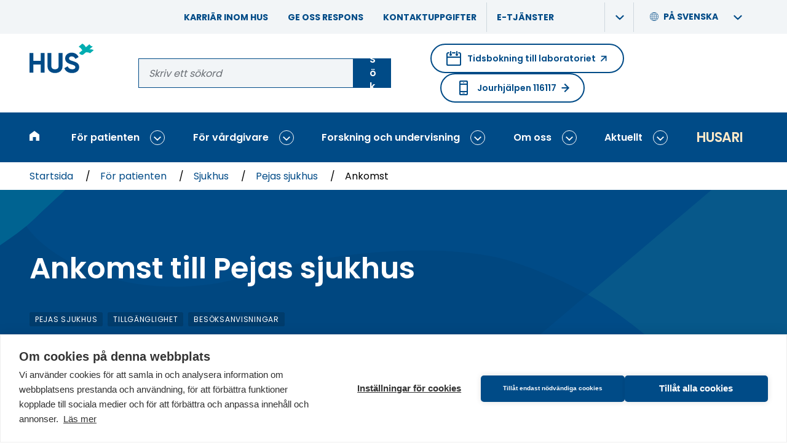

--- FILE ---
content_type: text/html; charset=UTF-8
request_url: https://www.hus.fi/sv/patienten/sjukhus/pejas-sjukhus/ankomst-till-pejas-sjukhus
body_size: 26014
content:
<!DOCTYPE html>
<html lang="sv" dir="ltr" prefix="og: https://ogp.me/ns#">
<head>
  <meta charset="utf-8" />
<noscript><style>form.antibot * :not(.antibot-message) { display: none !important; }</style>
</noscript><script>var _paq = _paq || [];(function(){var u=(("https:" == document.location.protocol) ? "https://analytiikka.hus.fi/" : "https://analytiikka.hus.fi/");_paq.push(["setSiteId", "23"]);_paq.push(["setTrackerUrl", u+"matomo.php"]);_paq.push(["disableCookies"]);if (!window.matomo_search_results_active) {_paq.push(["trackPageView"]);}_paq.push(["setIgnoreClasses", ["no-tracking","colorbox"]]);_paq.push(["enableLinkTracking"]);var d=document,g=d.createElement("script"),s=d.getElementsByTagName("script")[0];g.type="text/javascript";g.defer=true;g.async=true;g.src=u+"matomo.js";s.parentNode.insertBefore(g,s);})();</script>
<script>var _mtm = window._mtm = window._mtm || [];_mtm.push({"mtm.startTime": (new Date().getTime()), "event": "mtm.Start"});var d = document, g = d.createElement("script"), s = d.getElementsByTagName("script")[0];g.type = "text/javascript";g.async = true;g.src="https://analytiikka.hus.fi/js/container_CXSGvxA9.js";s.parentNode.insertBefore(g, s);</script>
<meta name="description" content="Pejas sjukhus finns i Asola, Vanda. Kontrollera ankomstanvisningarna och informationen om parkering och tillgänglighet." />
<link rel="canonical" href="https://www.hus.fi/sv/patienten/sjukhus/pejas-sjukhus/ankomst-till-pejas-sjukhus" />
<meta property="og:site_name" content="HUS" />
<meta property="og:type" content="website" />
<meta property="og:url" content="https://www.hus.fi/sv/patienten/sjukhus/pejas-sjukhus/ankomst-till-pejas-sjukhus" />
<meta property="og:title" content="Ankomst till Pejas sjukhus" />
<meta property="og:description" content="Pejas sjukhus finns i Asola, Vanda. Kontrollera ankomstanvisningarna och informationen om parkering och tillgänglighet." />
<meta property="og:image" content="https://www.hus.fi/themes/custom/hus_emulsify/images/fallback-images/default.png" />
<meta property="og:image:width" content="1200" />
<meta property="og:image:height" content="630" />
<meta name="msapplication-TileColor" content="#00adb1" />
<meta name="theme-color" content="#ffffff" />
<meta name="Generator" content="Drupal 10 (https://www.drupal.org)" />
<meta name="MobileOptimized" content="width" />
<meta name="HandheldFriendly" content="true" />
<meta name="viewport" content="width=device-width, initial-scale=1.0" />
<link rel="apple-touch-icon" sizes="180x180" href="/sites/default/files/favicons/apple-touch-icon.png" />
<link rel="icon" type="image/png" sizes="32x32" href="/sites/default/files/favicons/favicon-32x32.png" />
<link rel="icon" type="image/png" sizes="16x16" href="/sites/default/files/favicons/favicon-16x16.png" />
<link rel="manifest" href="/sites/default/files/favicons/site.webmanifest" />
<link rel="mask-icon" href="/sites/default/files/favicons/safari-pinned-tab.svg" color="#00adb1" />
<link rel="alternate" hreflang="fi" href="https://www.hus.fi/potilaalle/sairaalat-ja-toimipisteet/peijaksen-sairaala/saapuminen-peijaksen-sairaalaan" />
<link rel="alternate" hreflang="sv" href="https://www.hus.fi/sv/patienten/sjukhus/pejas-sjukhus/ankomst-till-pejas-sjukhus" />
<link rel="alternate" hreflang="en" href="https://www.hus.fi/en/patient/hospitals-and-other-units/peijas-hospital/arriving-peijas-hospital" />

  <title>Ankomst till Pejas sjukhus | HUS</title>
  <link rel="stylesheet" media="all" href="/sites/default/files/css/css_Gkr2TAv_Bbs99jh9yKs_9KAoELkEv4jLnvdwGkjSyz0.css?delta=0&amp;language=sv&amp;theme=hus_emulsify&amp;include=[base64]" />
<link rel="stylesheet" media="all" href="/sites/default/files/css/css_r-R52U2Pl3nGp9SLjeEl7ljAyLBYH0gB-pqKl3H4XpI.css?delta=1&amp;language=sv&amp;theme=hus_emulsify&amp;include=[base64]" />

  <script src="https://cdn.cookiehub.eu/c2/3c2e47da.js"></script>

  <script type="text/javascript">
    document.addEventListener("DOMContentLoaded", function(event) {
    var cpm = {};
    if(window.cookiehub){window.cookiehub.load(cpm);}});
  </script>
</head>
<body>

  <div class="dialog-off-canvas-main-canvas" data-off-canvas-main-canvas>
    
<div   class="page page--narrow layout-container">
  
<div  class="region region--announcements">
  <div  id="block-announcementsannouncementonly" class="block block--block-content block-block-contentac9f176b-866a-498e-8ecf-f5c35e38268c">
  
    

      

  <div class="views-element-container"><div class="js-view-dom-id-f6270bb24bc7f914baff15abcda4fe91140817f6fd9c4d0bff0bc4ae4b0300b5">
  
  
  

  
  
  

  <span></span>
    

  
  

  
  
</div>
</div>


  </div>
<div  id="block-announcementscriticalonly" class="block block--block-content block-block-contentfa4652f0-d4da-4a9f-901f-e5a3566cb594">
  
    

      

  <div class="views-element-container"><div class="js-view-dom-id-15efdbaa956d9960ce87bd44f901685197769557022ac8e8986a89322eb6d79f">
  
  
  

  
  
  

  <span></span>
    

  
  

  
  
</div>
</div>


  </div>

</div>

          <a href="#main-content" class="visually-hidden focusable">
      Gå till huvudinnehåll
    </a>
    
<header  class="header">
  <div  class="header__support-menu">
            <div  id="block-header-support-menu" class="block block--menu-block block-menu-blockheader-support-menu">
  
    

      







              
    
    
<ul
   class="menu-support"
  data-menu-level="0">
                    






  


<li  class="menu-support__item">
      <div  class="menu-support__link-wrapper">
      

<a
      href="/sv/om-oss/karriar-inom-hus"
  
   class="menu-support__link"

  data-drupal-link-system-path="node/2439"  >
  
  Karriär inom HUS
  </a>

        </li>
                  






  


<li  class="menu-support__item">
      <div  class="menu-support__link-wrapper">
      

<a
      href="/sv/patienten/patientguide/dina-rattigheter-som-patient/ge-oss-respons"
  
   class="menu-support__link"

  data-drupal-link-system-path="node/2602"  >
  
  Ge oss respons
  </a>

        </li>
                  






  


<li  class="menu-support__item">
      <div  class="menu-support__link-wrapper">
      

<a
      href="/sv/om-oss/kontaktuppgifter"
  
   class="menu-support__link"

  data-drupal-link-system-path="node/2661"  >
  
  Kontaktuppgifter
  </a>

        </li>
                  






  
  

<li  class="menu-support__item">
      <div  class="menu-support__link-wrapper menu-support__link-wrapper--with-sub">
      

<a
      href="/sv/e-tjanster"
  
   class="menu-support__link"

  data-drupal-link-system-path="node/7235"  >
  
  E-tjänster
  </a>

              <button
           class="menu-support__submenu-toggle"
          data-menu-level="0"
          aria-expanded="false"
        >
          <span
     class="icon"
        ><svg
      class="svg-icon"

              aria-hidden="true" role="presentation"
      
      
          ><use xlink:href="/themes/custom/hus_emulsify/dist/icons.svg?v=1.6#chevron-right"></use></svg></span>          <span class="visually-hidden">Visa undermeny: E-tjänster</span>
        </button>
      </div>
                          
                    
    
<ul
   class="menu-support menu-support--sub menu-support--sub-1"
  data-menu-level="1"aria-hidden="true">
                    



  

  



<li  class="menu-support__item menu-support__item--external menu-support__item--sub menu-support__item--sub-1">
      <div  class="menu-support__link-wrapper">
      
  
<a
      href="https://secure.vihta.com/public-ng/hus/#/home"
  
   class="menu-support__link menu-support__link--external menu-support__link--sub menu-support__link--sub-1"

    rel="noopener"target="_blank">
  
  Tidsbokning till laboratoriet      &#65279;<span
     class="menu-support__link__icon menu-support__link__icon--external"
        ><svg
      class="svg-icon"

              aria-hidden="true" role="presentation"
      
      
          ><use xlink:href="/themes/custom/hus_emulsify/dist/icons.svg?v=1.6#arrow-upwards"></use></svg></span>
      <span class="visually-hidden">(Öppnar i en ny flik. Länken tar dig till en annan webbplats.)</span>
  </a>

        </li>
                  



  

  



<li  class="menu-support__item menu-support__item--external menu-support__item--sub menu-support__item--sub-1">
      <div  class="menu-support__link-wrapper">
      
  
<a
      href="https://www.maisa.fi/maisa/Authentication/Login?lang=swedish"
  
   class="menu-support__link menu-support__link--external menu-support__link--sub menu-support__link--sub-1"

    rel="noopener"target="_blank">
  
  Logga in på Maisa      &#65279;<span
     class="menu-support__link__icon menu-support__link__icon--external"
        ><svg
      class="svg-icon"

              aria-hidden="true" role="presentation"
      
      
          ><use xlink:href="/themes/custom/hus_emulsify/dist/icons.svg?v=1.6#arrow-upwards"></use></svg></span>
      <span class="visually-hidden">(Öppnar i en ny flik. Länken tar dig till en annan webbplats.)</span>
  </a>

        </li>
                  



  

  



<li  class="menu-support__item menu-support__item--external menu-support__item--sub menu-support__item--sub-1">
      <div  class="menu-support__link-wrapper">
      
  
<a
      href="https://www.terveyskyla.fi/sv/minv%C3%A5rdv%C3%A4g"
  
   class="menu-support__link menu-support__link--external menu-support__link--sub menu-support__link--sub-1"

    rel="noopener"target="_blank">
  
  Min vår​​dväg      &#65279;<span
     class="menu-support__link__icon menu-support__link__icon--external"
        ><svg
      class="svg-icon"

              aria-hidden="true" role="presentation"
      
      
          ><use xlink:href="/themes/custom/hus_emulsify/dist/icons.svg?v=1.6#arrow-upwards"></use></svg></span>
      <span class="visually-hidden">(Öppnar i en ny flik. Länken tar dig till en annan webbplats.)</span>
  </a>

        </li>
              </ul>
  
      </li>
              </ul>
  

  </div>

        <div  id="block-languageswitcher" class="block block--language block-language-blocklanguage-interface language-switcher-language-url">
  
    

    





<div  class="language-switcher">
  <div  class="language-switcher__header">
          



<button  class="button button--naked language-switcher__item language-switcher__trigger-button"  id="language-switcher__trigger--1583339892" class="language-switcher__trigger" data-toggle-target="#language-switcher__target--1583339892" data-toggle-group="header" data-toggle-class="is-active" data-toggle-outside="true" data-toggle-escape="true" aria-expanded="false">
            <span
     class="language-switcher__icon"
        ><svg
      class="svg-icon"

              aria-hidden="true" role="presentation"
      
      
          ><use xlink:href="/themes/custom/hus_emulsify/dist/icons.svg?v=1.6#globe"></use></svg></span>
          <span  class="language-switcher__title" aria-hidden="true">
            På svenska
          </span>

          <span
            class="js-switcher-option-label visually-hidden"
            data-prefix="Språk / Kielet / Languages - Nuvarande: "
          >
            Språk / Kielet / Languages -
            Nuvarande: På svenska
          </span>

          <span
     class="language-switcher__dropdown-indicator"
        ><svg
      class="svg-icon"

              aria-hidden="true" role="presentation"
      
      
          ><use xlink:href="/themes/custom/hus_emulsify/dist/icons.svg?v=1.6#chevron-right"></use></svg></span>        
  
  </button>
      </div>

    <div  id="language-switcher__target--1583339892" class="language-switcher__target" aria-labelledby="language-switcher__trigger--1583339892" aria-hidden="true">
          





<ul
   class="link-list links"
  >
                                  
<li  class="link-list__item">
                        

<a
      href="/potilaalle/sairaalat-ja-toimipisteet/peijaksen-sairaala/saapuminen-peijaksen-sairaalaan"
  
   class="link-list__link link-list__link--alt link-list__link--underline language-switcher__item"

  lang="fi"  >
  
  Suomeksi
  </a>
                  </li>
                                
<li  class="link-list__item">
                        

<a
      href="/sv/patienten/sjukhus/pejas-sjukhus/ankomst-till-pejas-sjukhus"
  
   class="link-list__link link-list__link--alt link-list__link--underline language-switcher__item"

  lang="sv"aria-current="true"  >
  
  På svenska
  </a>
                  </li>
                                
<li  class="link-list__item">
                        

<a
      href="/en/patient/hospitals-and-other-units/peijas-hospital/arriving-peijas-hospital"
  
   class="link-list__link link-list__link--alt link-list__link--underline language-switcher__item"

  lang="en"  >
  
  In English
  </a>
                  </li>
      </ul>

      </div>
</div>
</div>

        </div>

  <div  class="header__inner">
    <div  class="header__primary">
      <div  class="header__branding">
                  

<a
      href="/sv"
  
   class="logo-link"

  aria-label="Länk till HUS framsida"title="Till framsidan"  >
  
  <div  class="logo"><svg xmlns="http://www.w3.org/2000/svg" width="140" height="64" viewBox="0 0 140 64" aria-hidden="true"><g fill="none" fill-rule="evenodd"><path fill="#00ADB1" d="M114.466667,0 C115.970386,0.692335463 117.342001,1.64133677 118.52,2.80444444 C119.853333,4.09333333 121.582222,6.89777778 122.337778,7.76888889 C122.337778,7.76888889 129.893333,1.31111111 129.893333,1.31111111 C133.133333,6.44 137.448889,5.98222222 137.448889,5.98222222 L130.026667,12.24 C131.595556,12.5022222 135.431111,11.7066667 139.244444,14.1511111 C139.244444,14.1511111 131.315556,20.8577778 131.297778,20.8444444 C127.48,18.2044444 122.973333,18.92 122.235556,18.8577778 C122.235556,18.8577778 115.88,24.1422222 115.88,24.1422222 C115.88,24.1422222 111.604444,25.9511111 107.373333,20.3288889 C107.373333,20.3288889 114.56,14.4 114.546667,14.3866667 C113.657778,13.5733333 111.644444,9.12 106.52,6.73777778 L114.466667,0 Z"/><path fill="#004B87" d="M91.2933333,19.5422222 C98.2844444,19.5422222 103.635556,23.1466667 106.493333,29.0888889 L106.493333,29.0888889 L99.44,33.16 C97.92,29.9377778 95.6088889,27.6888889 91.2933333,27.6888889 C87.7688889,27.6888889 85.7022222,29.5155556 85.7022222,31.9466667 C85.7022222,34.56 87.3422222,35.96 93.7866667,37.9022222 C100.533333,40.0311111 107.706667,42.28 107.706667,50.9733333 C107.706667,58.9377778 101.324444,63.8044444 92.2666667,63.8044444 L92.2666667,63.8044444 L92.28,63.8266667 C83.5866667,63.8266667 77.8711111,59.6311111 75.56,53.3066667 L75.56,53.3066667 L82.7333333,49.1111111 C84.24,53.0666667 87.2177778,55.6177778 92.5111111,55.6177778 C97.5422222,55.6177778 99.32,53.4888889 99.32,51.12 C99.32,47.9377778 96.4622222,46.72 90.1377778,44.8977778 C83.6311111,43.0088889 77.3111111,40.2177778 77.3111111,32.1911111 C77.3111111,24.1644444 84,19.5422222 91.2933333,19.5422222 Z M47.3422222,20.3955556 L47.3422222,48.36 C47.3422222,52.4844444 49.5333333,55.5955556 55.2488889,55.5955556 C60.9644444,55.5955556 63.1511111,52.4933333 63.1511111,48.36 L63.1511111,48.36 L63.1511111,20.3955556 L71.5422222,20.3955556 L71.5422222,49.0311111 C71.5422222,58.2088889 64.6088889,63.8044444 55.2488889,63.8044444 C45.9466667,63.8044444 39.0133333,58.2088889 39.0133333,49.0311111 L39.0133333,49.0311111 L39.0133333,20.3955556 L47.3422222,20.3955556 Z M8.39111111,20.3911111 L8.39111111,37.2933333 L24.1955556,37.2933333 L24.1955556,20.3911111 L32.5244444,20.3911111 L32.5244444,62.9511111 L24.1955556,62.9511111 L24.1955556,45.32 L8.39111111,45.32 L8.39111111,62.9511111 L3.78956126e-14,62.9511111 L3.78956126e-14,20.3911111 L8.39111111,20.3911111 Z"/></g></svg></div>
  </a>
              </div>

      <div  class="header__search">
        <div  data-drupal-selector="search-keyword-1" id="block-search-keyword-header" class="block block--hus-search block-search-keyword search-keyword-1">
  
    

      <form action="/sv/sok" method="get" id="search-keyword-1" accept-charset="UTF-8">
  

<div class="form-item form-item--unlimited">
  


  

<label  class="form-item__label-wrapper form-item__label-wrapper--invisible" >
  <span  class="form-item__label form-item__label--invisible">
    Ansök på sajten
  </span>
        

<div  class="form-item__group form-item__group--">
            




<input  class="form-item__text form-item__text--auto-width"  autocapitalize="none" spellcheck="none" name="q" maxlength="256" placeholder="Skriv ett sökord" type="text" />
          



<button  class="button" >
      
          Sök
    
      
  
  </button>
        </div>
    </label>
</div>


</form>

  </div>
      </div>

      <div  class="header__help-links">
                <div  class="block block--menu-block block-menu-blockemergency">
  
      

  <div  class="heading heading--h5 visually-hidden">

              Emergency Help Menu
      
  </div>
    

      
  
  
  

  
<a
      href="https://secure.vihta.com/public-ng/hus/#/home"
  
   class="action-link action-link--round action-link--external booking"

    rel="noopener"target="_blank">

      <span
     class="action-link__icon-before"
        ><svg
      class="svg-icon"

              aria-hidden="true" role="presentation"
      
      
          ><use xlink:href="/themes/custom/hus_emulsify/dist/icons.svg?v=1.6#calendar"></use></svg></span>  
      Tidsbokning till laboratoriet
  
      <span
     class="action-link__icon"
        ><svg
      class="svg-icon"

              aria-hidden="true" role="presentation"
      
      
          ><use xlink:href="/themes/custom/hus_emulsify/dist/icons.svg?v=1.6#arrow-external"></use></svg></span>  
      <span class="visually-hidden">(Öppnar i en ny flik. Länken tar dig till en annan webbplats.)</span>
  </a>

  
  


<a
      href="/sv/patienten/sjukhus-och-andra-enheter/jourhjalpen-116117"
  
   class="action-link action-link--round action-link--internal emergency"

    >

      <span
     class="action-link__icon-before"
        ><svg
      class="svg-icon"

              aria-hidden="true" role="presentation"
      
      
          ><use xlink:href="/themes/custom/hus_emulsify/dist/icons.svg?v=1.6#phone-2"></use></svg></span>  
      Jourhjälpen 116117
  
      <span
     class="action-link__icon"
        ><svg
      class="svg-icon"

              aria-hidden="true" role="presentation"
      
      
          ><use xlink:href="/themes/custom/hus_emulsify/dist/icons.svg?v=1.6#arrow-upwards"></use></svg></span>  
  </a>

  </div>

            </div>
    </div>
  </div>

  <div  class="header__menu">
    <div  class="block block--system block-system-menu-blockmain">
  
    

      



<div  class="menu-responsive menu-responsive--wide">
      
<nav  class="main-nav-bar main-nav-bar--bar" aria-label="Main menu (wide)">
  <div  class="main-nav-bar__inner">
    <div id="main-nav" class="main-nav">
      


        
                            
            
    <div
       class="menu-bar-menu__wrapper"
      data-menu-level="0"
      data-disables-parent-level="1"
    >
            
<ul
   class="menu-bar-menu"
  >
            
          
                      










  
  

<li  class="menu-bar-menu__item">
  
    

<a
      href="/sv"
  
   class="menu-bar-menu__link"

  data-menu-level="0"data-drupal-link-system-path="&lt;front&gt;"title="Till framsidan"  >
  
  <span
     class="menu-bar-menu__link__icon"
        ><svg
      class="svg-icon"

              aria-hidden="true" role="presentation"
      
      
          ><use xlink:href="/themes/custom/hus_emulsify/dist/icons.svg?v=1.6#home"></use></svg></span><span  class="menu-bar-menu__link__text">Startsida</span>
  </a>

      </li>
                      



  


  



  


<li  class="menu-bar-menu__item menu-bar-menu__item--active menu-bar-menu__item--with-sub">
  
    

<a
      href="/sv/patienten"
  
   class="menu-bar-menu__link menu-bar-menu__link--active menu-bar-menu__link--with-sub"

  data-menu-level="0"data-drupal-link-system-path="node/2425"  >
  
  För patienten
  </a>

                <button class="expand-sub" data-menu-level="0">
        <span
     class="icon"
        ><svg
      class="svg-icon"

              aria-hidden="true" role="presentation"
      
      
          ><use xlink:href="/themes/custom/hus_emulsify/dist/icons.svg?v=1.6#chevron-right"></use></svg></span>        <span class="visually-hidden">Visa undermeny: För patienten</span>
      </button>
                          
                                      
                      
    <div
       class="menu-bar-menu__wrapper menu-bar-menu__wrapper--sub menu-bar-menu__wrapper--sub-1 menu-bar-menu__wrapper--disables-parent-root"
      data-menu-level="1"
      data-disables-parent-level="1"
    >
            
<ul
   class="menu-bar-menu menu-bar-menu--sub menu-bar-menu--sub-1"
  >
            
          
                      




  

  



  


<li  class="menu-bar-menu__item menu-bar-menu__item--sub menu-bar-menu__item--sub-1 menu-bar-menu__item--with-sub">
  
    

<a
      href="/sv/patienten/behandlingar-och-undersokningar"
  
   class="menu-bar-menu__link menu-bar-menu__link--sub menu-bar-menu__link--sub-1 menu-bar-menu__link--with-sub"

  data-menu-level="1"data-drupal-link-system-path="node/5117"  >
  
  Behandlingar och undersökningar
  </a>

                <button class="expand-sub" data-menu-level="1">
        <span
     class="icon"
        ><svg
      class="svg-icon"

              aria-hidden="true" role="presentation"
      
      
          ><use xlink:href="/themes/custom/hus_emulsify/dist/icons.svg?v=1.6#chevron-right"></use></svg></span>        <span class="visually-hidden">Visa undermeny: Behandlingar och undersökningar</span>
      </button>
                          
                            
            
    <div
       class="menu-bar-menu__wrapper menu-bar-menu__wrapper--sub menu-bar-menu__wrapper--sub-1 menu-bar-menu__wrapper--sub-2"
      data-menu-level="2"
      data-disables-parent-level="1"
    >
            
<ul
   class="menu-bar-menu menu-bar-menu--sub menu-bar-menu--sub-1 menu-bar-menu--sub-2"
  >
                                    <button class="collapse-sub" data-menu-level="2" aria-expanded="true">
              <span
     class="icon"
        ><svg
      class="svg-icon"

      
      
          ><use xlink:href="/themes/custom/hus_emulsify/dist/icons.svg?v=1.6#chevron-right"></use></svg></span>              tillbaka
              <span class="visually-hidden">Stäng undermenyn: Behandlingar och undersökningar</span>
            </button>
          
                      <h2  class="menu-bar-menu__parent-title menu-bar-menu__parent-title--sub menu-bar-menu__parent-title--sub-1 menu-bar-menu__parent-title--sub-2">
                              <span  class="menu-bar-menu__breadcrumb-title menu-bar-menu__breadcrumb-title--level-1">
                  För patienten

                                      <span  class="menu-bar-menu__breadcrumb-separator">/</span>
                                  </span>
                              <span  class="menu-bar-menu__breadcrumb-title menu-bar-menu__breadcrumb-title--level-2">
                  Behandlingar och undersökningar

                                  </span>
                          </h2>
          
                      




  
  




  


<li  class="menu-bar-menu__item menu-bar-menu__item--sub menu-bar-menu__item--sub-2 menu-bar-menu__item--below-sub-1">
  
    

<a
      href="/sv/patienten/behandlingar-och-undersokningar/jour"
  
   class="menu-bar-menu__link menu-bar-menu__link--sub menu-bar-menu__link--sub-2 menu-bar-menu__link--below-sub-1"

  data-menu-level="2"data-drupal-link-system-path="node/2432"  >
  
  Jour
  </a>

      </li>
                      




  
  




  


<li  class="menu-bar-menu__item menu-bar-menu__item--sub menu-bar-menu__item--sub-2 menu-bar-menu__item--below-sub-1">
  
    

<a
      href="/sv/patienten/behandlingar-och-undersokningar/laboratorium-och-bilddiagnostik"
  
   class="menu-bar-menu__link menu-bar-menu__link--sub menu-bar-menu__link--sub-2 menu-bar-menu__link--below-sub-1"

  data-menu-level="2"data-drupal-link-system-path="node/2436"  >
  
  Laboratorium och bilddiagnostik
  </a>

      </li>
                      




  
  




  


<li  class="menu-bar-menu__item menu-bar-menu__item--sub menu-bar-menu__item--sub-2 menu-bar-menu__item--below-sub-1">
  
    

<a
      href="/sv/patienten/behandlingar-och-undersokningar/kvinnor-och-forlossningar"
  
   class="menu-bar-menu__link menu-bar-menu__link--sub menu-bar-menu__link--sub-2 menu-bar-menu__link--below-sub-1"

  data-menu-level="2"data-drupal-link-system-path="node/2440"  >
  
  Kvinnor och förlossningar
  </a>

      </li>
                      




  
  




  


<li  class="menu-bar-menu__item menu-bar-menu__item--sub menu-bar-menu__item--sub-2 menu-bar-menu__item--below-sub-1">
  
    

<a
      href="/sv/patienten/behandlingar-och-undersokningar/barn-och-unga"
  
   class="menu-bar-menu__link menu-bar-menu__link--sub menu-bar-menu__link--sub-2 menu-bar-menu__link--below-sub-1"

  data-menu-level="2"data-drupal-link-system-path="node/2441"  >
  
  Barn och unga
  </a>

      </li>
                      




  
  




  


<li  class="menu-bar-menu__item menu-bar-menu__item--sub menu-bar-menu__item--sub-2 menu-bar-menu__item--below-sub-1">
  
    

<a
      href="/sv/patienten/behandlingar-och-undersokningar/cancer"
  
   class="menu-bar-menu__link menu-bar-menu__link--sub menu-bar-menu__link--sub-2 menu-bar-menu__link--below-sub-1"

  data-menu-level="2"data-drupal-link-system-path="node/2442"  >
  
  Cancer
  </a>

      </li>
                      




  
  




  


<li  class="menu-bar-menu__item menu-bar-menu__item--sub menu-bar-menu__item--sub-2 menu-bar-menu__item--below-sub-1">
  
    

<a
      href="/sv/patienten/behandlingar-och-undersokningar/infektioner-hud-och-allergi"
  
   class="menu-bar-menu__link menu-bar-menu__link--sub menu-bar-menu__link--sub-2 menu-bar-menu__link--below-sub-1"

  data-menu-level="2"data-drupal-link-system-path="node/2443"  >
  
  Inflammationer, hud och allergi
  </a>

      </li>
                      




  
  




  


<li  class="menu-bar-menu__item menu-bar-menu__item--sub menu-bar-menu__item--sub-2 menu-bar-menu__item--below-sub-1">
  
    

<a
      href="/sv/patienten/behandlingar-och-undersokningar/mental-halsa"
  
   class="menu-bar-menu__link menu-bar-menu__link--sub menu-bar-menu__link--sub-2 menu-bar-menu__link--below-sub-1"

  data-menu-level="2"data-drupal-link-system-path="node/2444"  >
  
  Mental hälsa
  </a>

      </li>
                      




  
  




  


<li  class="menu-bar-menu__item menu-bar-menu__item--sub menu-bar-menu__item--sub-2 menu-bar-menu__item--below-sub-1">
  
    

<a
      href="/sv/patienten/behandlingar-och-undersokningar/huvud-nacke-och-nervsystem"
  
   class="menu-bar-menu__link menu-bar-menu__link--sub menu-bar-menu__link--sub-2 menu-bar-menu__link--below-sub-1"

  data-menu-level="2"data-drupal-link-system-path="node/2445"  >
  
  Huvud, nacke och nervsystem
  </a>

      </li>
                      




  
  




  


<li  class="menu-bar-menu__item menu-bar-menu__item--sub menu-bar-menu__item--sub-2 menu-bar-menu__item--below-sub-1">
  
    

<a
      href="/sv/patienten/behandlingar-och-undersokningar/hjarta-lungor-och-blodkarl"
  
   class="menu-bar-menu__link menu-bar-menu__link--sub menu-bar-menu__link--sub-2 menu-bar-menu__link--below-sub-1"

  data-menu-level="2"data-drupal-link-system-path="node/2446"  >
  
  Hjärta, lungor och blodkärl
  </a>

      </li>
                      




  
  




  


<li  class="menu-bar-menu__item menu-bar-menu__item--sub menu-bar-menu__item--sub-2 menu-bar-menu__item--below-sub-1">
  
    

<a
      href="/sv/patienten/behandlingar-och-undersokningar/mage-tarmar-och-inre-organ"
  
   class="menu-bar-menu__link menu-bar-menu__link--sub menu-bar-menu__link--sub-2 menu-bar-menu__link--below-sub-1"

  data-menu-level="2"data-drupal-link-system-path="node/2447"  >
  
  Mage, tarmar och inre organ
  </a>

      </li>
                      




  
  




  


<li  class="menu-bar-menu__item menu-bar-menu__item--sub menu-bar-menu__item--sub-2 menu-bar-menu__item--below-sub-1">
  
    

<a
      href="/sv/patienten/behandlingar-och-undersokningar/stod-och-rorelseorgan"
  
   class="menu-bar-menu__link menu-bar-menu__link--sub menu-bar-menu__link--sub-2 menu-bar-menu__link--below-sub-1"

  data-menu-level="2"data-drupal-link-system-path="node/2448"  >
  
  Stöd- och rörelseorgan
  </a>

      </li>
                  </ul>

            
      
            <div  class="menu-bar-menu__background menu-bar-menu__background--sub menu-bar-menu__background--sub-1 menu-bar-menu__background--sub-2" role="presentation" aria-hidden="true" style="background-image: url(/themes/custom/hus_emulsify/images/menu-bg.jpg)"></div>
    </div>
  
      </li>
                      



  
  

  



  


<li  class="menu-bar-menu__item menu-bar-menu__item--active menu-bar-menu__item--sub menu-bar-menu__item--sub-1 menu-bar-menu__item--with-sub">
  
    

<a
      href="/sv/patienten/sjukhus-och-andra-enheter"
  
   class="menu-bar-menu__link menu-bar-menu__link--active menu-bar-menu__link--sub menu-bar-menu__link--sub-1 menu-bar-menu__link--with-sub"

  data-menu-level="1"data-drupal-link-system-path="node/5119"  >
  
  Sjukhus
  </a>

                <button class="expand-sub" data-menu-level="1">
        <span
     class="icon"
        ><svg
      class="svg-icon"

              aria-hidden="true" role="presentation"
      
      
          ><use xlink:href="/themes/custom/hus_emulsify/dist/icons.svg?v=1.6#chevron-right"></use></svg></span>        <span class="visually-hidden">Visa undermeny: Sjukhus</span>
      </button>
                          
                            
            
    <div
       class="menu-bar-menu__wrapper menu-bar-menu__wrapper--sub menu-bar-menu__wrapper--sub-1 menu-bar-menu__wrapper--sub-2"
      data-menu-level="2"
      data-disables-parent-level="1"
    >
            
<ul
   class="menu-bar-menu menu-bar-menu--sub menu-bar-menu--sub-1 menu-bar-menu--sub-2"
  >
                                    <button class="collapse-sub" data-menu-level="2" aria-expanded="true">
              <span
     class="icon"
        ><svg
      class="svg-icon"

      
      
          ><use xlink:href="/themes/custom/hus_emulsify/dist/icons.svg?v=1.6#chevron-right"></use></svg></span>              tillbaka
              <span class="visually-hidden">Stäng undermenyn: Sjukhus</span>
            </button>
          
                      <h2  class="menu-bar-menu__parent-title menu-bar-menu__parent-title--sub menu-bar-menu__parent-title--sub-1 menu-bar-menu__parent-title--sub-2">
                              <span  class="menu-bar-menu__breadcrumb-title menu-bar-menu__breadcrumb-title--level-1">
                  För patienten

                                      <span  class="menu-bar-menu__breadcrumb-separator">/</span>
                                  </span>
                              <span  class="menu-bar-menu__breadcrumb-title menu-bar-menu__breadcrumb-title--level-2">
                  Sjukhus

                                  </span>
                          </h2>
          
                      




  
  




  


<li  class="menu-bar-menu__item menu-bar-menu__item--sub menu-bar-menu__item--sub-2 menu-bar-menu__item--below-sub-1">
  
    

<a
      href="/sv/patienten/sjukhus/esbo-sjukhus"
  
   class="menu-bar-menu__link menu-bar-menu__link--sub menu-bar-menu__link--sub-2 menu-bar-menu__link--below-sub-1"

  data-menu-level="2"data-drupal-link-system-path="node/1731"  >
  
  Esbo sjukhus
  </a>

      </li>
                      




  
  




  


<li  class="menu-bar-menu__item menu-bar-menu__item--sub menu-bar-menu__item--sub-2 menu-bar-menu__item--below-sub-1">
  
    

<a
      href="/sv/patienten/sjukhus/haartmanska-sjukhuset"
  
   class="menu-bar-menu__link menu-bar-menu__link--sub menu-bar-menu__link--sub-2 menu-bar-menu__link--below-sub-1"

  data-menu-level="2"data-drupal-link-system-path="node/1741"  >
  
  Haartmanska sjukhuset
  </a>

      </li>
                      




  
  




  


<li  class="menu-bar-menu__item menu-bar-menu__item--sub menu-bar-menu__item--sub-2 menu-bar-menu__item--below-sub-1">
  
    

<a
      href="/sv/patienten/sjukhus/hyvinge-sjukhus"
  
   class="menu-bar-menu__link menu-bar-menu__link--sub menu-bar-menu__link--sub-2 menu-bar-menu__link--below-sub-1"

  data-menu-level="2"data-drupal-link-system-path="node/1746"  >
  
  Hyvinge sjukhus
  </a>

      </li>
                      




  
  




  


<li  class="menu-bar-menu__item menu-bar-menu__item--sub menu-bar-menu__item--sub-2 menu-bar-menu__item--below-sub-1">
  
    

<a
      href="/sv/patienten/sjukhus/hud-och-allergisjukhuset"
  
   class="menu-bar-menu__link menu-bar-menu__link--sub menu-bar-menu__link--sub-2 menu-bar-menu__link--below-sub-1"

  data-menu-level="2"data-drupal-link-system-path="node/1739"  >
  
  Hud- och allergisjukhuset
  </a>

      </li>
                      




  
  




  


<li  class="menu-bar-menu__item menu-bar-menu__item--sub menu-bar-menu__item--sub-2 menu-bar-menu__item--below-sub-1">
  
    

<a
      href="/sv/patienten/sjukhus/jorvs-sjukhus"
  
   class="menu-bar-menu__link menu-bar-menu__link--sub menu-bar-menu__link--sub-2 menu-bar-menu__link--below-sub-1"

  data-menu-level="2"data-drupal-link-system-path="node/1734"  >
  
  Jorvs sjukhus
  </a>

      </li>
                      




  
  




  


<li  class="menu-bar-menu__item menu-bar-menu__item--sub menu-bar-menu__item--sub-2 menu-bar-menu__item--below-sub-1">
  
    

<a
      href="/sv/patienten/sjukhus/kirurgiska-sjukhuset"
  
   class="menu-bar-menu__link menu-bar-menu__link--sub menu-bar-menu__link--sub-2 menu-bar-menu__link--below-sub-1"

  data-menu-level="2"data-drupal-link-system-path="node/1748"  >
  
  Kirurgiska sjukhuset
  </a>

      </li>
                      




  
  




  


<li  class="menu-bar-menu__item menu-bar-menu__item--sub menu-bar-menu__item--sub-2 menu-bar-menu__item--below-sub-1">
  
    

<a
      href="/sv/patienten/sjukhus/lojo-sjukhus"
  
   class="menu-bar-menu__link menu-bar-menu__link--sub menu-bar-menu__link--sub-2 menu-bar-menu__link--below-sub-1"

  data-menu-level="2"data-drupal-link-system-path="node/1733"  >
  
  Lojo sjukhus
  </a>

      </li>
                      




  
  




  


<li  class="menu-bar-menu__item menu-bar-menu__item--sub menu-bar-menu__item--sub-2 menu-bar-menu__item--below-sub-1">
  
    

<a
      href="/sv/patienten/sjukhus/malms-sjukhus"
  
   class="menu-bar-menu__link menu-bar-menu__link--sub menu-bar-menu__link--sub-2 menu-bar-menu__link--below-sub-1"

  data-menu-level="2"data-drupal-link-system-path="node/1742"  >
  
  Malms sjukhus
  </a>

      </li>
                      




  
  




  


<li  class="menu-bar-menu__item menu-bar-menu__item--sub menu-bar-menu__item--sub-2 menu-bar-menu__item--below-sub-1">
  
    

<a
      href="/sv/patienten/sjukhus/mejlans-triangelsjukhus"
  
   class="menu-bar-menu__link menu-bar-menu__link--sub menu-bar-menu__link--sub-2 menu-bar-menu__link--below-sub-1"

  data-menu-level="2"data-drupal-link-system-path="node/1737"  >
  
  Mejlans triangelsjukhus
  </a>

      </li>
                      




  
  




  


<li  class="menu-bar-menu__item menu-bar-menu__item--sub menu-bar-menu__item--sub-2 menu-bar-menu__item--below-sub-1">
  
    

<a
      href="/sv/patienten/sjukhus/mejlans-brosjukhus"
  
   class="menu-bar-menu__link menu-bar-menu__link--sub menu-bar-menu__link--sub-2 menu-bar-menu__link--below-sub-1"

  data-menu-level="2"data-drupal-link-system-path="node/5582"  >
  
  Mejlans brosjukhus
  </a>

      </li>
                      




  
  




  


<li  class="menu-bar-menu__item menu-bar-menu__item--sub menu-bar-menu__item--sub-2 menu-bar-menu__item--below-sub-1">
  
    

<a
      href="/sv/patienten/sjukhus/mejlans-tornsjukhus"
  
   class="menu-bar-menu__link menu-bar-menu__link--sub menu-bar-menu__link--sub-2 menu-bar-menu__link--below-sub-1"

  data-menu-level="2"data-drupal-link-system-path="node/1735"  >
  
  Mejlans tornsjukhus
  </a>

      </li>
                      




  
  




  


<li  class="menu-bar-menu__item menu-bar-menu__item--sub menu-bar-menu__item--sub-2 menu-bar-menu__item--below-sub-1">
  
    

<a
      href="/sv/patienten/sjukhus/kvinnokliniken"
  
   class="menu-bar-menu__link menu-bar-menu__link--sub menu-bar-menu__link--sub-2 menu-bar-menu__link--below-sub-1"

  data-menu-level="2"data-drupal-link-system-path="node/1730"  >
  
  Kvinnokliniken
  </a>

      </li>
                      




  
  




  


<li  class="menu-bar-menu__item menu-bar-menu__item--sub menu-bar-menu__item--sub-2 menu-bar-menu__item--below-sub-1">
  
    

<a
      href="/sv/patienten/sjukhus/ohkola-sjukhus"
  
   class="menu-bar-menu__link menu-bar-menu__link--sub menu-bar-menu__link--sub-2 menu-bar-menu__link--below-sub-1"

  data-menu-level="2"data-drupal-link-system-path="node/1751"  >
  
  Ohkola sjukhus
  </a>

      </li>
                      



  
  
  
  



  


<li  class="menu-bar-menu__item menu-bar-menu__item--active menu-bar-menu__item--sub menu-bar-menu__item--sub-2 menu-bar-menu__item--below-sub-1 menu-bar-menu__item--with-sub">
  
    

<a
      href="/sv/patienten/sjukhus/pejas-sjukhus"
  
   class="menu-bar-menu__link menu-bar-menu__link--active menu-bar-menu__link--sub menu-bar-menu__link--sub-2 menu-bar-menu__link--below-sub-1 menu-bar-menu__link--with-sub"

  data-menu-level="2"data-drupal-link-system-path="node/1732"  >
  
  Pejas sjukhus
  </a>

                <button class="expand-sub" data-menu-level="2">
        <span
     class="icon"
        ><svg
      class="svg-icon"

              aria-hidden="true" role="presentation"
      
      
          ><use xlink:href="/themes/custom/hus_emulsify/dist/icons.svg?v=1.6#chevron-right"></use></svg></span>        <span class="visually-hidden">Visa undermeny: Pejas sjukhus</span>
      </button>
                          
                            
            
    <div
       class="menu-bar-menu__wrapper menu-bar-menu__wrapper--sub menu-bar-menu__wrapper--sub-1 menu-bar-menu__wrapper--sub-2 menu-bar-menu__wrapper--sub-3"
      data-menu-level="3"
      data-disables-parent-level="1"
    >
            
<ul
   class="menu-bar-menu menu-bar-menu--sub menu-bar-menu--sub-1 menu-bar-menu--sub-2 menu-bar-menu--sub-3"
  >
                                    <button class="collapse-sub" data-menu-level="3" aria-expanded="true">
              <span
     class="icon"
        ><svg
      class="svg-icon"

      
      
          ><use xlink:href="/themes/custom/hus_emulsify/dist/icons.svg?v=1.6#chevron-right"></use></svg></span>              tillbaka
              <span class="visually-hidden">Stäng undermenyn: Pejas sjukhus</span>
            </button>
          
                      <h2  class="menu-bar-menu__parent-title menu-bar-menu__parent-title--sub menu-bar-menu__parent-title--sub-1 menu-bar-menu__parent-title--sub-2 menu-bar-menu__parent-title--sub-3">
                              <span  class="menu-bar-menu__breadcrumb-title menu-bar-menu__breadcrumb-title--level-1">
                  För patienten

                                      <span  class="menu-bar-menu__breadcrumb-separator">/</span>
                                  </span>
                              <span  class="menu-bar-menu__breadcrumb-title menu-bar-menu__breadcrumb-title--level-2">
                  Sjukhus

                                      <span  class="menu-bar-menu__breadcrumb-separator">/</span>
                                  </span>
                              <span  class="menu-bar-menu__breadcrumb-title menu-bar-menu__breadcrumb-title--level-3">
                  Pejas sjukhus

                                  </span>
                          </h2>
          
                      




  
  




  


<li  class="menu-bar-menu__item menu-bar-menu__item--sub menu-bar-menu__item--sub-3 menu-bar-menu__item--below-sub-1">
  
    

<a
      href="/sv/patienten/sjukhus/pejas-sjukhus/pejas-samjour"
  
   class="menu-bar-menu__link menu-bar-menu__link--sub menu-bar-menu__link--sub-3 menu-bar-menu__link--below-sub-1"

  data-menu-level="3"data-drupal-link-system-path="node/1659"  >
  
  Pejas samjour
  </a>

      </li>
                      



  
  
  




  


<li  class="menu-bar-menu__item menu-bar-menu__item--active menu-bar-menu__item--sub menu-bar-menu__item--sub-3 menu-bar-menu__item--below-sub-1">
  
    

<a href="/sv/patienten/sjukhus/pejas-sjukhus/ankomst-till-pejas-sjukhus" class="menu-bar-menu__link menu-bar-menu__link--active menu-bar-menu__link--sub menu-bar-menu__link--sub-3 menu-bar-menu__link--below-sub-1 is-active" data-menu-level="3" data-drupal-link-system-path="node/2403" aria-current="page">
  
  Ankomst
  </a>

      </li>
                      




  
  




  


<li  class="menu-bar-menu__item menu-bar-menu__item--sub menu-bar-menu__item--sub-3 menu-bar-menu__item--below-sub-1">
  
    

<a
      href="/sv/patienten/sjukhus/pejas-sjukhus/enheter"
  
   class="menu-bar-menu__link menu-bar-menu__link--sub menu-bar-menu__link--sub-3 menu-bar-menu__link--below-sub-1"

  data-menu-level="3"data-drupal-link-system-path="patient/hospitals-and-other-units/peijas-hospital/units"  >
  
  Avdelningar och mottagningar
  </a>

      </li>
                  </ul>

            
      
            <div  class="menu-bar-menu__background menu-bar-menu__background--sub menu-bar-menu__background--sub-1 menu-bar-menu__background--sub-2 menu-bar-menu__background--sub-3" role="presentation" aria-hidden="true" style="background-image: url(/themes/custom/hus_emulsify/images/menu-bg.jpg)"></div>
    </div>
  
      </li>
                      




  
  




  


<li  class="menu-bar-menu__item menu-bar-menu__item--sub menu-bar-menu__item--sub-2 menu-bar-menu__item--below-sub-1">
  
    

<a
      href="/sv/patienten/sjukhus/borga-sjukhus"
  
   class="menu-bar-menu__link menu-bar-menu__link--sub menu-bar-menu__link--sub-2 menu-bar-menu__link--below-sub-1"

  data-menu-level="2"data-drupal-link-system-path="node/1750"  >
  
  Borgå sjukhus
  </a>

      </li>
                      




  
  




  


<li  class="menu-bar-menu__item menu-bar-menu__item--sub menu-bar-menu__item--sub-2 menu-bar-menu__item--below-sub-1">
  
    

<a
      href="/sv/patienten/sjukhus/parksjukhuset"
  
   class="menu-bar-menu__link menu-bar-menu__link--sub menu-bar-menu__link--sub-2 menu-bar-menu__link--below-sub-1"

  data-menu-level="2"data-drupal-link-system-path="node/3955"  >
  
  Parksjukhuset
  </a>

      </li>
                      




  
  




  


<li  class="menu-bar-menu__item menu-bar-menu__item--sub menu-bar-menu__item--sub-2 menu-bar-menu__item--below-sub-1">
  
    

<a
      href="/sv/patienten/sjukhus/psykiatricentrum"
  
   class="menu-bar-menu__link menu-bar-menu__link--sub menu-bar-menu__link--sub-2 menu-bar-menu__link--below-sub-1"

  data-menu-level="2"data-drupal-link-system-path="node/1749"  >
  
  Psykiatricentrum
  </a>

      </li>
                      




  
  




  


<li  class="menu-bar-menu__item menu-bar-menu__item--sub menu-bar-menu__item--sub-2 menu-bar-menu__item--below-sub-1">
  
    

<a
      href="/sv/patienten/sjukhus/raseborgs-sjukhus"
  
   class="menu-bar-menu__link menu-bar-menu__link--sub menu-bar-menu__link--sub-2 menu-bar-menu__link--below-sub-1"

  data-menu-level="2"data-drupal-link-system-path="node/1747"  >
  
  Raseborgs sjukhus
  </a>

      </li>
                      




  
  




  


<li  class="menu-bar-menu__item menu-bar-menu__item--sub menu-bar-menu__item--sub-2 menu-bar-menu__item--below-sub-1">
  
    

<a
      href="/sv/patienten/sjukhus/oronsjukhuset"
  
   class="menu-bar-menu__link menu-bar-menu__link--sub menu-bar-menu__link--sub-2 menu-bar-menu__link--below-sub-1"

  data-menu-level="2"data-drupal-link-system-path="node/1738"  >
  
  Ögon-öronsjukhuset
  </a>

      </li>
                      




  
  




  


<li  class="menu-bar-menu__item menu-bar-menu__item--sub menu-bar-menu__item--sub-2 menu-bar-menu__item--below-sub-1">
  
    

<a
      href="/sv/patienten/sjukhus/cancercentrum"
  
   class="menu-bar-menu__link menu-bar-menu__link--sub menu-bar-menu__link--sub-2 menu-bar-menu__link--below-sub-1"

  data-menu-level="2"data-drupal-link-system-path="node/1761"  >
  
  Cancercentrum
  </a>

      </li>
                      




  
  




  


<li  class="menu-bar-menu__item menu-bar-menu__item--sub menu-bar-menu__item--sub-2 menu-bar-menu__item--below-sub-1">
  
    

<a
      href="/sv/patienten/sjukhus/eksjukhuset"
  
   class="menu-bar-menu__link menu-bar-menu__link--sub menu-bar-menu__link--sub-2 menu-bar-menu__link--below-sub-1"

  data-menu-level="2"data-drupal-link-system-path="node/7523"  >
  
  Eksjukhuset
  </a>

      </li>
                      




  
  




  


<li  class="menu-bar-menu__item menu-bar-menu__item--sub menu-bar-menu__item--sub-2 menu-bar-menu__item--below-sub-1">
  
    

<a
      href="/sv/patienten/sjukhus/nya-barnsjukhuset"
  
   class="menu-bar-menu__link menu-bar-menu__link--sub menu-bar-menu__link--sub-2 menu-bar-menu__link--below-sub-1"

  data-menu-level="2"data-drupal-link-system-path="node/1736"  >
  
  Nya barnsjukhuset
  </a>

      </li>
                  </ul>

            
      
            <div  class="menu-bar-menu__background menu-bar-menu__background--sub menu-bar-menu__background--sub-1 menu-bar-menu__background--sub-2" role="presentation" aria-hidden="true" style="background-image: url(/themes/custom/hus_emulsify/images/menu-bg.jpg)"></div>
    </div>
  
      </li>
                      




  

  



  


<li  class="menu-bar-menu__item menu-bar-menu__item--sub menu-bar-menu__item--sub-1 menu-bar-menu__item--with-sub">
  
    

<a
      href="/sv/patienten/sa-har-far-du-hjalp"
  
   class="menu-bar-menu__link menu-bar-menu__link--sub menu-bar-menu__link--sub-1 menu-bar-menu__link--with-sub"

  data-menu-level="1"data-drupal-link-system-path="node/2654"  >
  
  Så här får du hjälp
  </a>

                <button class="expand-sub" data-menu-level="1">
        <span
     class="icon"
        ><svg
      class="svg-icon"

              aria-hidden="true" role="presentation"
      
      
          ><use xlink:href="/themes/custom/hus_emulsify/dist/icons.svg?v=1.6#chevron-right"></use></svg></span>        <span class="visually-hidden">Visa undermeny: Så här får du hjälp</span>
      </button>
                          
                            
            
    <div
       class="menu-bar-menu__wrapper menu-bar-menu__wrapper--sub menu-bar-menu__wrapper--sub-1 menu-bar-menu__wrapper--sub-2"
      data-menu-level="2"
      data-disables-parent-level="1"
    >
            
<ul
   class="menu-bar-menu menu-bar-menu--sub menu-bar-menu--sub-1 menu-bar-menu--sub-2"
  >
                                    <button class="collapse-sub" data-menu-level="2" aria-expanded="true">
              <span
     class="icon"
        ><svg
      class="svg-icon"

      
      
          ><use xlink:href="/themes/custom/hus_emulsify/dist/icons.svg?v=1.6#chevron-right"></use></svg></span>              tillbaka
              <span class="visually-hidden">Stäng undermenyn: Så här får du hjälp</span>
            </button>
          
                      <h2  class="menu-bar-menu__parent-title menu-bar-menu__parent-title--sub menu-bar-menu__parent-title--sub-1 menu-bar-menu__parent-title--sub-2">
                              <span  class="menu-bar-menu__breadcrumb-title menu-bar-menu__breadcrumb-title--level-1">
                  För patienten

                                      <span  class="menu-bar-menu__breadcrumb-separator">/</span>
                                  </span>
                              <span  class="menu-bar-menu__breadcrumb-title menu-bar-menu__breadcrumb-title--level-2">
                  Så här får du hjälp

                                  </span>
                          </h2>
          
                      




  
  




  


<li  class="menu-bar-menu__item menu-bar-menu__item--sub menu-bar-menu__item--sub-2 menu-bar-menu__item--below-sub-1">
  
    

<a
      href="/sv/patienten/sjukhus-och-andra-enheter/jourhjalpen-116117"
  
   class="menu-bar-menu__link menu-bar-menu__link--sub menu-bar-menu__link--sub-2 menu-bar-menu__link--below-sub-1"

  data-menu-level="2"data-drupal-link-system-path="node/1049"  >
  
  Jourhjälpen 116 117
  </a>

      </li>
                      




  
  




  


<li  class="menu-bar-menu__item menu-bar-menu__item--sub menu-bar-menu__item--sub-2 menu-bar-menu__item--below-sub-1">
  
    

<a
      href="/sv/patienten/sjukhus-och-andra-enheter/giftinformationscentralen"
  
   class="menu-bar-menu__link menu-bar-menu__link--sub menu-bar-menu__link--sub-2 menu-bar-menu__link--below-sub-1"

  data-menu-level="2"data-drupal-link-system-path="node/1068"  >
  
  Giftinformationscentralen
  </a>

      </li>
                      




  
  




  


<li  class="menu-bar-menu__item menu-bar-menu__item--sub menu-bar-menu__item--sub-2 menu-bar-menu__item--below-sub-1">
  
    

<a
      href="/sv/patienten/sa-har-far-du-hjalp/stod-under-varden"
  
   class="menu-bar-menu__link menu-bar-menu__link--sub menu-bar-menu__link--sub-2 menu-bar-menu__link--below-sub-1"

  data-menu-level="2"data-drupal-link-system-path="node/2721"  >
  
  Tukea hoidon aikana
  </a>

      </li>
                      




  
  




  


<li  class="menu-bar-menu__item menu-bar-menu__item--sub menu-bar-menu__item--sub-2 menu-bar-menu__item--below-sub-1">
  
    

<a
      href="/sv/patienten/sjukhus-och-andra-enheter/teratologiska-informationstjansten-lakemedelsradgivning-gravida"
  
   class="menu-bar-menu__link menu-bar-menu__link--sub menu-bar-menu__link--sub-2 menu-bar-menu__link--below-sub-1"

  data-menu-level="2"data-drupal-link-system-path="node/2591"  >
  
  Teratologiska informationstjänsten - Läkemedelsrådgivning för gravida och ammande
  </a>

      </li>
                  </ul>

            
      
            <div  class="menu-bar-menu__background menu-bar-menu__background--sub menu-bar-menu__background--sub-1 menu-bar-menu__background--sub-2" role="presentation" aria-hidden="true" style="background-image: url(/themes/custom/hus_emulsify/images/menu-bg.jpg)"></div>
    </div>
  
      </li>
                      




  

  



  


<li  class="menu-bar-menu__item menu-bar-menu__item--sub menu-bar-menu__item--sub-1 menu-bar-menu__item--with-sub">
  
    

<a
      href="/sv/patienten/patientguide"
  
   class="menu-bar-menu__link menu-bar-menu__link--sub menu-bar-menu__link--sub-1 menu-bar-menu__link--with-sub"

  data-menu-level="1"data-drupal-link-system-path="node/2427"  >
  
  Patientguide
  </a>

                <button class="expand-sub" data-menu-level="1">
        <span
     class="icon"
        ><svg
      class="svg-icon"

              aria-hidden="true" role="presentation"
      
      
          ><use xlink:href="/themes/custom/hus_emulsify/dist/icons.svg?v=1.6#chevron-right"></use></svg></span>        <span class="visually-hidden">Visa undermeny: Patientguide</span>
      </button>
                          
                            
            
    <div
       class="menu-bar-menu__wrapper menu-bar-menu__wrapper--sub menu-bar-menu__wrapper--sub-1 menu-bar-menu__wrapper--sub-2"
      data-menu-level="2"
      data-disables-parent-level="1"
    >
            
<ul
   class="menu-bar-menu menu-bar-menu--sub menu-bar-menu--sub-1 menu-bar-menu--sub-2"
  >
                                    <button class="collapse-sub" data-menu-level="2" aria-expanded="true">
              <span
     class="icon"
        ><svg
      class="svg-icon"

      
      
          ><use xlink:href="/themes/custom/hus_emulsify/dist/icons.svg?v=1.6#chevron-right"></use></svg></span>              tillbaka
              <span class="visually-hidden">Stäng undermenyn: Patientguide</span>
            </button>
          
                      <h2  class="menu-bar-menu__parent-title menu-bar-menu__parent-title--sub menu-bar-menu__parent-title--sub-1 menu-bar-menu__parent-title--sub-2">
                              <span  class="menu-bar-menu__breadcrumb-title menu-bar-menu__breadcrumb-title--level-1">
                  För patienten

                                      <span  class="menu-bar-menu__breadcrumb-separator">/</span>
                                  </span>
                              <span  class="menu-bar-menu__breadcrumb-title menu-bar-menu__breadcrumb-title--level-2">
                  Patientguide

                                  </span>
                          </h2>
          
                      




  
  




  


<li  class="menu-bar-menu__item menu-bar-menu__item--sub menu-bar-menu__item--sub-2 menu-bar-menu__item--below-sub-1">
  
    

<a
      href="/sv/patienten/patientguide/valkommen-till-oss-vard"
  
   class="menu-bar-menu__link menu-bar-menu__link--sub menu-bar-menu__link--sub-2 menu-bar-menu__link--below-sub-1"

  data-menu-level="2"data-drupal-link-system-path="node/50"  >
  
  Välkommen till oss för vård
  </a>

      </li>
                      




  
  




  


<li  class="menu-bar-menu__item menu-bar-menu__item--sub menu-bar-menu__item--sub-2 menu-bar-menu__item--below-sub-1">
  
    

<a
      href="/sv/patienten/patientguide/under-varden"
  
   class="menu-bar-menu__link menu-bar-menu__link--sub menu-bar-menu__link--sub-2 menu-bar-menu__link--below-sub-1"

  data-menu-level="2"data-drupal-link-system-path="node/51"  >
  
  Under vården
  </a>

      </li>
                      




  
  




  


<li  class="menu-bar-menu__item menu-bar-menu__item--sub menu-bar-menu__item--sub-2 menu-bar-menu__item--below-sub-1">
  
    

<a
      href="/sv/patienten/patientguide/efter-varden"
  
   class="menu-bar-menu__link menu-bar-menu__link--sub menu-bar-menu__link--sub-2 menu-bar-menu__link--below-sub-1"

  data-menu-level="2"data-drupal-link-system-path="node/53"  >
  
  Efter vården
  </a>

      </li>
                      




  
  




  


<li  class="menu-bar-menu__item menu-bar-menu__item--sub menu-bar-menu__item--sub-2 menu-bar-menu__item--below-sub-1">
  
    

<a
      href="/sv/patienten/patientguide/dina-rattigheter-som-patient"
  
   class="menu-bar-menu__link menu-bar-menu__link--sub menu-bar-menu__link--sub-2 menu-bar-menu__link--below-sub-1"

  data-menu-level="2"data-drupal-link-system-path="node/2335"  >
  
  Dina rättigheter som patient
  </a>

      </li>
                  </ul>

            
      
            <div  class="menu-bar-menu__background menu-bar-menu__background--sub menu-bar-menu__background--sub-1 menu-bar-menu__background--sub-2" role="presentation" aria-hidden="true" style="background-image: url(/themes/custom/hus_emulsify/images/menu-bg.jpg)"></div>
    </div>
  
      </li>
                  </ul>

                            <div  class="menu-bar-menu__spacer menu-bar-menu__spacer--sub menu-bar-menu__spacer--sub-1 menu-bar-menu__spacer--disables-parent-root" aria-hidden="true"></div>
      
              <div  class="menu-bar-menu__support menu-bar-menu__support--sub menu-bar-menu__support--sub-1 menu-bar-menu__support--disables-parent-root">
                    
<ul
   class="menu-bar-menu-support menu-bar-menu-support--sub menu-bar-menu-support--sub-1"
  >
                                




  





  


<li  class="menu-bar-menu-support__item menu-bar-menu-support__item--sub menu-bar-menu-support__item--sub-1">
  
    

<a
      href="/sv/om-oss/karriar-inom-hus"
  
   class="menu-bar-menu-support__link menu-bar-menu-support__link--sub menu-bar-menu-support__link--sub-1"

  data-menu-level="1"data-drupal-link-system-path="node/2439"  >
  
  Karriär inom HUS
  </a>

      </li>
                              




  





  


<li  class="menu-bar-menu-support__item menu-bar-menu-support__item--sub menu-bar-menu-support__item--sub-1">
  
    

<a
      href="/sv/patienten/patientguide/dina-rattigheter-som-patient/ge-oss-respons"
  
   class="menu-bar-menu-support__link menu-bar-menu-support__link--sub menu-bar-menu-support__link--sub-1"

  data-menu-level="1"data-drupal-link-system-path="node/2602"  >
  
  Ge oss respons
  </a>

      </li>
                          </ul>
        </div>
      
            <div  class="menu-bar-menu__background menu-bar-menu__background--sub menu-bar-menu__background--sub-1" role="presentation" aria-hidden="true" style="background-image: url(/themes/custom/hus_emulsify/images/menu-bg.jpg)"></div>
    </div>
  
      </li>
                      






  



  


<li  class="menu-bar-menu__item menu-bar-menu__item--with-sub">
  
    

<a
      href="/sv/vardgivare"
  
   class="menu-bar-menu__link menu-bar-menu__link--with-sub"

  data-menu-level="0"data-drupal-link-system-path="node/2424"  >
  
  För vårdgivare
  </a>

                <button class="expand-sub" data-menu-level="0">
        <span
     class="icon"
        ><svg
      class="svg-icon"

              aria-hidden="true" role="presentation"
      
      
          ><use xlink:href="/themes/custom/hus_emulsify/dist/icons.svg?v=1.6#chevron-right"></use></svg></span>        <span class="visually-hidden">Visa undermeny: För vårdgivare</span>
      </button>
                          
                                      
                      
    <div
       class="menu-bar-menu__wrapper menu-bar-menu__wrapper--sub menu-bar-menu__wrapper--sub-1 menu-bar-menu__wrapper--disables-parent-root"
      data-menu-level="1"
      data-disables-parent-level="1"
    >
            
<ul
   class="menu-bar-menu menu-bar-menu--sub menu-bar-menu--sub-1"
  >
            
          
                      




  





  


<li  class="menu-bar-menu__item menu-bar-menu__item--sub menu-bar-menu__item--sub-1">
  
    

<a
      href="/sv/vardgivare/tjanster-och-anvisningar-vardgivare"
  
   class="menu-bar-menu__link menu-bar-menu__link--sub menu-bar-menu__link--sub-1"

  data-menu-level="1"data-drupal-link-system-path="node/5122"  >
  
  Tjänster och anvisningar för vårdgivare
  </a>

      </li>
                      




  





  


<li  class="menu-bar-menu__item menu-bar-menu__item--sub menu-bar-menu__item--sub-1">
  
    

<a
      href="/sv/vardgivare/utbildning-vardgivare"
  
   class="menu-bar-menu__link menu-bar-menu__link--sub menu-bar-menu__link--sub-1"

  data-menu-level="1"data-drupal-link-system-path="node/2743"  >
  
  Utbildning för vårdgivare
  </a>

      </li>
                      




  





  


<li  class="menu-bar-menu__item menu-bar-menu__item--sub menu-bar-menu__item--sub-1">
  
    

<a
      href="/sv/vardgivare/vart-vardresultat"
  
   class="menu-bar-menu__link menu-bar-menu__link--sub menu-bar-menu__link--sub-1"

  data-menu-level="1"data-drupal-link-system-path="node/3508"  >
  
  Vårt vårdresultat
  </a>

      </li>
                  </ul>

                            <div  class="menu-bar-menu__spacer menu-bar-menu__spacer--sub menu-bar-menu__spacer--sub-1 menu-bar-menu__spacer--disables-parent-root" aria-hidden="true"></div>
      
              <div  class="menu-bar-menu__support menu-bar-menu__support--sub menu-bar-menu__support--sub-1 menu-bar-menu__support--disables-parent-root">
                    
<ul
   class="menu-bar-menu-support menu-bar-menu-support--sub menu-bar-menu-support--sub-1"
  >
                                




  





  


<li  class="menu-bar-menu-support__item menu-bar-menu-support__item--sub menu-bar-menu-support__item--sub-1">
  
    

<a
      href="/sv/om-oss/karriar-inom-hus"
  
   class="menu-bar-menu-support__link menu-bar-menu-support__link--sub menu-bar-menu-support__link--sub-1"

  data-menu-level="1"data-drupal-link-system-path="node/2439"  >
  
  Karriär inom HUS
  </a>

      </li>
                              




  





  


<li  class="menu-bar-menu-support__item menu-bar-menu-support__item--sub menu-bar-menu-support__item--sub-1">
  
    

<a
      href="/sv/patienten/patientguide/dina-rattigheter-som-patient/ge-oss-respons"
  
   class="menu-bar-menu-support__link menu-bar-menu-support__link--sub menu-bar-menu-support__link--sub-1"

  data-menu-level="1"data-drupal-link-system-path="node/2602"  >
  
  Ge oss respons
  </a>

      </li>
                          </ul>
        </div>
      
            <div  class="menu-bar-menu__background menu-bar-menu__background--sub menu-bar-menu__background--sub-1" role="presentation" aria-hidden="true" style="background-image: url(/themes/custom/hus_emulsify/images/menu-bg.jpg)"></div>
    </div>
  
      </li>
                      






  



  


<li  class="menu-bar-menu__item menu-bar-menu__item--with-sub">
  
    

<a
      href="/sv/forskning-och-undervisning"
  
   class="menu-bar-menu__link menu-bar-menu__link--with-sub"

  data-menu-level="0"data-drupal-link-system-path="node/2423"  >
  
  Forskning och undervisning
  </a>

                <button class="expand-sub" data-menu-level="0">
        <span
     class="icon"
        ><svg
      class="svg-icon"

              aria-hidden="true" role="presentation"
      
      
          ><use xlink:href="/themes/custom/hus_emulsify/dist/icons.svg?v=1.6#chevron-right"></use></svg></span>        <span class="visually-hidden">Visa undermeny: Forskning och undervisning</span>
      </button>
                          
                                      
                      
    <div
       class="menu-bar-menu__wrapper menu-bar-menu__wrapper--sub menu-bar-menu__wrapper--sub-1 menu-bar-menu__wrapper--disables-parent-root"
      data-menu-level="1"
      data-disables-parent-level="1"
    >
            
<ul
   class="menu-bar-menu menu-bar-menu--sub menu-bar-menu--sub-1"
  >
            
          
                      




  

  



  


<li  class="menu-bar-menu__item menu-bar-menu__item--sub menu-bar-menu__item--sub-1 menu-bar-menu__item--with-sub">
  
    

<a
      href="/sv/forskning-och-undervisning/vetenskaplig-forskning"
  
   class="menu-bar-menu__link menu-bar-menu__link--sub menu-bar-menu__link--sub-1 menu-bar-menu__link--with-sub"

  data-menu-level="1"data-drupal-link-system-path="node/2378"  >
  
  Vetenskaplig forskning
  </a>

                <button class="expand-sub" data-menu-level="1">
        <span
     class="icon"
        ><svg
      class="svg-icon"

              aria-hidden="true" role="presentation"
      
      
          ><use xlink:href="/themes/custom/hus_emulsify/dist/icons.svg?v=1.6#chevron-right"></use></svg></span>        <span class="visually-hidden">Visa undermeny: Vetenskaplig forskning</span>
      </button>
                          
                            
            
    <div
       class="menu-bar-menu__wrapper menu-bar-menu__wrapper--sub menu-bar-menu__wrapper--sub-1 menu-bar-menu__wrapper--sub-2"
      data-menu-level="2"
      data-disables-parent-level="1"
    >
            
<ul
   class="menu-bar-menu menu-bar-menu--sub menu-bar-menu--sub-1 menu-bar-menu--sub-2"
  >
                                    <button class="collapse-sub" data-menu-level="2" aria-expanded="true">
              <span
     class="icon"
        ><svg
      class="svg-icon"

      
      
          ><use xlink:href="/themes/custom/hus_emulsify/dist/icons.svg?v=1.6#chevron-right"></use></svg></span>              tillbaka
              <span class="visually-hidden">Stäng undermenyn: Vetenskaplig forskning</span>
            </button>
          
                      <h2  class="menu-bar-menu__parent-title menu-bar-menu__parent-title--sub menu-bar-menu__parent-title--sub-1 menu-bar-menu__parent-title--sub-2">
                              <span  class="menu-bar-menu__breadcrumb-title menu-bar-menu__breadcrumb-title--level-1">
                  Forskning och undervisning

                                      <span  class="menu-bar-menu__breadcrumb-separator">/</span>
                                  </span>
                              <span  class="menu-bar-menu__breadcrumb-title menu-bar-menu__breadcrumb-title--level-2">
                  Vetenskaplig forskning

                                  </span>
                          </h2>
          
                      




  
  




  


<li  class="menu-bar-menu__item menu-bar-menu__item--sub menu-bar-menu__item--sub-2 menu-bar-menu__item--below-sub-1">
  
    

<a
      href="/sv/forskning-och-undervisning/vetenskaplig-forskning/att-delta-i-medicinsk-forskning"
  
   class="menu-bar-menu__link menu-bar-menu__link--sub menu-bar-menu__link--sub-2 menu-bar-menu__link--below-sub-1"

  data-menu-level="2"data-drupal-link-system-path="node/2354"  >
  
  Att delta i medicinsk forskning
  </a>

      </li>
                      




  
  




  


<li  class="menu-bar-menu__item menu-bar-menu__item--sub menu-bar-menu__item--sub-2 menu-bar-menu__item--below-sub-1">
  
    

<a
      href="/sv/forskning-och-undervisning/vetenskaplig-forskning/cancerforskning"
  
   class="menu-bar-menu__link menu-bar-menu__link--sub menu-bar-menu__link--sub-2 menu-bar-menu__link--below-sub-1"

  data-menu-level="2"data-drupal-link-system-path="node/2685"  >
  
  Cancerforskning
  </a>

      </li>
                      




  
  




  


<li  class="menu-bar-menu__item menu-bar-menu__item--sub menu-bar-menu__item--sub-2 menu-bar-menu__item--below-sub-1">
  
    

<a
      href="/sv/forskning-och-undervisning/vetenskaplig-forskning/diagnostikcentrums-vetenskapliga-forskning"
  
   class="menu-bar-menu__link menu-bar-menu__link--sub menu-bar-menu__link--sub-2 menu-bar-menu__link--below-sub-1"

  data-menu-level="2"data-drupal-link-system-path="node/5513"  >
  
  Diagnostikcentrums vetenskapliga forskning
  </a>

      </li>
                      




  
  




  


<li  class="menu-bar-menu__item menu-bar-menu__item--sub menu-bar-menu__item--sub-2 menu-bar-menu__item--below-sub-1">
  
    

<a
      href="/sv/forskning-och-undervisning/vetenskaplig-forskning/forsknings-och-innovationsprojekt-med-eu"
  
   class="menu-bar-menu__link menu-bar-menu__link--sub menu-bar-menu__link--sub-2 menu-bar-menu__link--below-sub-1"

  data-menu-level="2"data-drupal-link-system-path="node/5101"  >
  
  EU-projekt
  </a>

      </li>
                      




  
  




  


<li  class="menu-bar-menu__item menu-bar-menu__item--sub menu-bar-menu__item--sub-2 menu-bar-menu__item--below-sub-1">
  
    

<a
      href="/sv/forskning-och-undervisning/vetenskaplig-forskning/forskning-vid-huvud-och-halscentrum"
  
   class="menu-bar-menu__link menu-bar-menu__link--sub menu-bar-menu__link--sub-2 menu-bar-menu__link--below-sub-1"

  data-menu-level="2"data-drupal-link-system-path="node/4177"  >
  
  Forskning vid Huvud- och halscentrum
  </a>

      </li>
                      




  
  




  


<li  class="menu-bar-menu__item menu-bar-menu__item--sub menu-bar-menu__item--sub-2 menu-bar-menu__item--below-sub-1">
  
    

<a
      href="/sv/forskning-och-undervisning/vetenskaplig-forskning/forskningscentret-barnsjukdomar"
  
   class="menu-bar-menu__link menu-bar-menu__link--sub menu-bar-menu__link--sub-2 menu-bar-menu__link--below-sub-1"

  data-menu-level="2"data-drupal-link-system-path="node/5819"  >
  
  Forskningscentret för barnsjukdomar
  </a>

      </li>
                      




  
  




  


<li  class="menu-bar-menu__item menu-bar-menu__item--sub menu-bar-menu__item--sub-2 menu-bar-menu__item--below-sub-1">
  
    

<a
      href="/sv/forskning-och-undervisning/vetenskaplig-forskning/kliniska-studier-barn"
  
   class="menu-bar-menu__link menu-bar-menu__link--sub menu-bar-menu__link--sub-2 menu-bar-menu__link--below-sub-1"

  data-menu-level="2"data-drupal-link-system-path="node/3969"  >
  
  Kliniska studier för barn
  </a>

      </li>
                      




  
  




  


<li  class="menu-bar-menu__item menu-bar-menu__item--sub menu-bar-menu__item--sub-2 menu-bar-menu__item--below-sub-1">
  
    

<a
      href="/sv/forskning-och-undervisning/vetenskaplig-forskning/mejlans-vaccinforskningscenter-mevac"
  
   class="menu-bar-menu__link menu-bar-menu__link--sub menu-bar-menu__link--sub-2 menu-bar-menu__link--below-sub-1"

  data-menu-level="2"data-drupal-link-system-path="node/5753"  >
  
  Mejlans Vaccinforskningscenter MeVac
  </a>

      </li>
                      




  
  




  


<li  class="menu-bar-menu__item menu-bar-menu__item--sub menu-bar-menu__item--sub-2 menu-bar-menu__item--below-sub-1">
  
    

<a
      href="/sv/forskning-och-undervisning/vetenskaplig-forskning/operationssalar-och-intensivvard-forskning"
  
   class="menu-bar-menu__link menu-bar-menu__link--sub menu-bar-menu__link--sub-2 menu-bar-menu__link--below-sub-1"

  data-menu-level="2"data-drupal-link-system-path="node/3695"  >
  
  Operationssalar, intensivvård och smärtbehandling – forskning
  </a>

      </li>
                      




  
  




  


<li  class="menu-bar-menu__item menu-bar-menu__item--sub menu-bar-menu__item--sub-2 menu-bar-menu__item--below-sub-1">
  
    

<a
      href="/sv/forskning-och-undervisning/vetenskaplig-forskning/studier-inom-kvinnosjukdomar-och-forlossningar"
  
   class="menu-bar-menu__link menu-bar-menu__link--sub menu-bar-menu__link--sub-2 menu-bar-menu__link--below-sub-1"

  data-menu-level="2"data-drupal-link-system-path="node/5209"  >
  
  Studier inom kvinnosjukdomar och förlossningar
  </a>

      </li>
                      




  
  




  


<li  class="menu-bar-menu__item menu-bar-menu__item--sub menu-bar-menu__item--sub-2 menu-bar-menu__item--below-sub-1">
  
    

<a
      href="/sv/forskning-och-undervisning/vetenskaplig-forskning/vaccinstudier"
  
   class="menu-bar-menu__link menu-bar-menu__link--sub menu-bar-menu__link--sub-2 menu-bar-menu__link--below-sub-1"

  data-menu-level="2"data-drupal-link-system-path="node/2712"  >
  
  Vaccinstudier
  </a>

      </li>
                      




  
  




  


<li  class="menu-bar-menu__item menu-bar-menu__item--sub menu-bar-menu__item--sub-2 menu-bar-menu__item--below-sub-1">
  
    

<a
      href="/sv/forskning-och-undervisning/vetenskaplig-forskning/center-forskning-i-vard-och-halsovetenskaper-nrc"
  
   class="menu-bar-menu__link menu-bar-menu__link--sub menu-bar-menu__link--sub-2 menu-bar-menu__link--below-sub-1"

  data-menu-level="2"data-drupal-link-system-path="node/2350"  >
  
  Vård- och hälsovetenskapliga forskningscentralen NRC
  </a>

      </li>
                  </ul>

            
      
            <div  class="menu-bar-menu__background menu-bar-menu__background--sub menu-bar-menu__background--sub-1 menu-bar-menu__background--sub-2" role="presentation" aria-hidden="true" style="background-image: url(/themes/custom/hus_emulsify/images/menu-bg.jpg)"></div>
    </div>
  
      </li>
                      




  





  


<li  class="menu-bar-menu__item menu-bar-menu__item--sub menu-bar-menu__item--sub-1">
  
    

<a
      href="/sv/forskning-och-undervisning/undervisning"
  
   class="menu-bar-menu__link menu-bar-menu__link--sub menu-bar-menu__link--sub-1"

  data-menu-level="1"data-drupal-link-system-path="node/2606"  >
  
  Undervisning
  </a>

      </li>
                  </ul>

                            <div  class="menu-bar-menu__spacer menu-bar-menu__spacer--sub menu-bar-menu__spacer--sub-1 menu-bar-menu__spacer--disables-parent-root" aria-hidden="true"></div>
      
              <div  class="menu-bar-menu__support menu-bar-menu__support--sub menu-bar-menu__support--sub-1 menu-bar-menu__support--disables-parent-root">
                    
<ul
   class="menu-bar-menu-support menu-bar-menu-support--sub menu-bar-menu-support--sub-1"
  >
                                




  





  


<li  class="menu-bar-menu-support__item menu-bar-menu-support__item--sub menu-bar-menu-support__item--sub-1">
  
    

<a
      href="/sv/om-oss/karriar-inom-hus"
  
   class="menu-bar-menu-support__link menu-bar-menu-support__link--sub menu-bar-menu-support__link--sub-1"

  data-menu-level="1"data-drupal-link-system-path="node/2439"  >
  
  Karriär inom HUS
  </a>

      </li>
                              




  





  


<li  class="menu-bar-menu-support__item menu-bar-menu-support__item--sub menu-bar-menu-support__item--sub-1">
  
    

<a
      href="/sv/patienten/patientguide/dina-rattigheter-som-patient/ge-oss-respons"
  
   class="menu-bar-menu-support__link menu-bar-menu-support__link--sub menu-bar-menu-support__link--sub-1"

  data-menu-level="1"data-drupal-link-system-path="node/2602"  >
  
  Ge oss respons
  </a>

      </li>
                          </ul>
        </div>
      
            <div  class="menu-bar-menu__background menu-bar-menu__background--sub menu-bar-menu__background--sub-1" role="presentation" aria-hidden="true" style="background-image: url(/themes/custom/hus_emulsify/images/menu-bg.jpg)"></div>
    </div>
  
      </li>
                      






  



  


<li  class="menu-bar-menu__item menu-bar-menu__item--with-sub">
  
    

<a
      href="/sv/om-oss"
  
   class="menu-bar-menu__link menu-bar-menu__link--with-sub"

  data-menu-level="0"data-drupal-link-system-path="node/2437"  >
  
  Om oss
  </a>

                <button class="expand-sub" data-menu-level="0">
        <span
     class="icon"
        ><svg
      class="svg-icon"

              aria-hidden="true" role="presentation"
      
      
          ><use xlink:href="/themes/custom/hus_emulsify/dist/icons.svg?v=1.6#chevron-right"></use></svg></span>        <span class="visually-hidden">Visa undermeny: Om oss</span>
      </button>
                          
                                      
                      
    <div
       class="menu-bar-menu__wrapper menu-bar-menu__wrapper--sub menu-bar-menu__wrapper--sub-1 menu-bar-menu__wrapper--disables-parent-root"
      data-menu-level="1"
      data-disables-parent-level="1"
    >
            
<ul
   class="menu-bar-menu menu-bar-menu--sub menu-bar-menu--sub-1"
  >
            
          
                      




  

  



  


<li  class="menu-bar-menu__item menu-bar-menu__item--sub menu-bar-menu__item--sub-1 menu-bar-menu__item--with-sub">
  
    

<a
      href="/sv/om-oss/organisering-av-patientvarden"
  
   class="menu-bar-menu__link menu-bar-menu__link--sub menu-bar-menu__link--sub-1 menu-bar-menu__link--with-sub"

  data-menu-level="1"data-drupal-link-system-path="node/2481"  >
  
  Organisering av patientvården
  </a>

                <button class="expand-sub" data-menu-level="1">
        <span
     class="icon"
        ><svg
      class="svg-icon"

              aria-hidden="true" role="presentation"
      
      
          ><use xlink:href="/themes/custom/hus_emulsify/dist/icons.svg?v=1.6#chevron-right"></use></svg></span>        <span class="visually-hidden">Visa undermeny: Organisering av patientvården</span>
      </button>
                          
                            
            
    <div
       class="menu-bar-menu__wrapper menu-bar-menu__wrapper--sub menu-bar-menu__wrapper--sub-1 menu-bar-menu__wrapper--sub-2"
      data-menu-level="2"
      data-disables-parent-level="1"
    >
            
<ul
   class="menu-bar-menu menu-bar-menu--sub menu-bar-menu--sub-1 menu-bar-menu--sub-2"
  >
                                    <button class="collapse-sub" data-menu-level="2" aria-expanded="true">
              <span
     class="icon"
        ><svg
      class="svg-icon"

      
      
          ><use xlink:href="/themes/custom/hus_emulsify/dist/icons.svg?v=1.6#chevron-right"></use></svg></span>              tillbaka
              <span class="visually-hidden">Stäng undermenyn: Organisering av patientvården</span>
            </button>
          
                      <h2  class="menu-bar-menu__parent-title menu-bar-menu__parent-title--sub menu-bar-menu__parent-title--sub-1 menu-bar-menu__parent-title--sub-2">
                              <span  class="menu-bar-menu__breadcrumb-title menu-bar-menu__breadcrumb-title--level-1">
                  Om oss

                                      <span  class="menu-bar-menu__breadcrumb-separator">/</span>
                                  </span>
                              <span  class="menu-bar-menu__breadcrumb-title menu-bar-menu__breadcrumb-title--level-2">
                  Organisering av patientvården

                                  </span>
                          </h2>
          
                      




  
  




  


<li  class="menu-bar-menu__item menu-bar-menu__item--sub menu-bar-menu__item--sub-2 menu-bar-menu__item--below-sub-1">
  
    

<a
      href="/sv/om-oss/organisering-av-patientvarden/akuten"
  
   class="menu-bar-menu__link menu-bar-menu__link--sub menu-bar-menu__link--sub-2 menu-bar-menu__link--below-sub-1"

  data-menu-level="2"data-drupal-link-system-path="node/762"  >
  
  Akuten
  </a>

      </li>
                      




  
  




  


<li  class="menu-bar-menu__item menu-bar-menu__item--sub menu-bar-menu__item--sub-2 menu-bar-menu__item--below-sub-1">
  
    

<a
      href="/sv/om-oss/organisering-av-patientvarden/sjukvard-barn-och-unga"
  
   class="menu-bar-menu__link menu-bar-menu__link--sub menu-bar-menu__link--sub-2 menu-bar-menu__link--below-sub-1"

  data-menu-level="2"data-drupal-link-system-path="node/779"  >
  
  Sjukdomar hos barn och unga
  </a>

      </li>
                      




  
  




  


<li  class="menu-bar-menu__item menu-bar-menu__item--sub menu-bar-menu__item--sub-2 menu-bar-menu__item--below-sub-1">
  
    

<a
      href="/sv/om-oss/organisering-av-patientvarden/operationssalar-och-intensivvard"
  
   class="menu-bar-menu__link menu-bar-menu__link--sub menu-bar-menu__link--sub-2 menu-bar-menu__link--below-sub-1"

  data-menu-level="2"data-drupal-link-system-path="node/763"  >
  
  Operationssalar och intensivvård
  </a>

      </li>
                      




  
  




  


<li  class="menu-bar-menu__item menu-bar-menu__item--sub menu-bar-menu__item--sub-2 menu-bar-menu__item--below-sub-1">
  
    

<a
      href="/sv/om-oss/organisering-av-patientvarden/kvinnosjukdomar-och-forlossningar"
  
   class="menu-bar-menu__link menu-bar-menu__link--sub menu-bar-menu__link--sub-2 menu-bar-menu__link--below-sub-1"

  data-menu-level="2"data-drupal-link-system-path="node/760"  >
  
  Kvinnosjukdomar och förlossningar
  </a>

      </li>
                      




  
  




  


<li  class="menu-bar-menu__item menu-bar-menu__item--sub menu-bar-menu__item--sub-2 menu-bar-menu__item--below-sub-1">
  
    

<a
      href="/sv/om-oss/organisering-av-patientvarden/neurocentrum"
  
   class="menu-bar-menu__link menu-bar-menu__link--sub menu-bar-menu__link--sub-2 menu-bar-menu__link--below-sub-1"

  data-menu-level="2"data-drupal-link-system-path="node/767"  >
  
  Neurocentrum
  </a>

      </li>
                      




  
  




  


<li  class="menu-bar-menu__item menu-bar-menu__item--sub menu-bar-menu__item--sub-2 menu-bar-menu__item--below-sub-1">
  
    

<a
      href="/sv/om-oss/organisering-av-patientvarden/psykiatri"
  
   class="menu-bar-menu__link menu-bar-menu__link--sub menu-bar-menu__link--sub-2 menu-bar-menu__link--below-sub-1"

  data-menu-level="2"data-drupal-link-system-path="node/788"  >
  
  Psykiatri
  </a>

      </li>
                      




  
  




  


<li  class="menu-bar-menu__item menu-bar-menu__item--sub menu-bar-menu__item--sub-2 menu-bar-menu__item--below-sub-1">
  
    

<a
      href="/sv/om-oss/organisering-av-patientvarden/huvud-och-halscentrum"
  
   class="menu-bar-menu__link menu-bar-menu__link--sub menu-bar-menu__link--sub-2 menu-bar-menu__link--below-sub-1"

  data-menu-level="2"data-drupal-link-system-path="node/2706"  >
  
  Huvud- och halscentrum
  </a>

      </li>
                      




  
  




  


<li  class="menu-bar-menu__item menu-bar-menu__item--sub menu-bar-menu__item--sub-2 menu-bar-menu__item--below-sub-1">
  
    

<a
      href="/sv/om-oss/organisering-av-patientvarden/internmedicin-och-rehabilitering"
  
   class="menu-bar-menu__link menu-bar-menu__link--sub menu-bar-menu__link--sub-2 menu-bar-menu__link--below-sub-1"

  data-menu-level="2"data-drupal-link-system-path="node/787"  >
  
  Internmedicin och rehabilitering
  </a>

      </li>
                      




  
  




  


<li  class="menu-bar-menu__item menu-bar-menu__item--sub menu-bar-menu__item--sub-2 menu-bar-menu__item--below-sub-1">
  
    

<a
      href="/sv/om-oss/organisering-av-patientvarden/hjart-och-lungcentrum"
  
   class="menu-bar-menu__link menu-bar-menu__link--sub menu-bar-menu__link--sub-2 menu-bar-menu__link--below-sub-1"

  data-menu-level="2"data-drupal-link-system-path="node/2543"  >
  
  Hjärt- och lungcentrum
  </a>

      </li>
                      




  
  




  


<li  class="menu-bar-menu__item menu-bar-menu__item--sub menu-bar-menu__item--sub-2 menu-bar-menu__item--below-sub-1">
  
    

<a
      href="/sv/om-oss/organisering-av-patientvarden/cancercentrum"
  
   class="menu-bar-menu__link menu-bar-menu__link--sub menu-bar-menu__link--sub-2 menu-bar-menu__link--below-sub-1"

  data-menu-level="2"data-drupal-link-system-path="node/2675"  >
  
  Cancercentrum
  </a>

      </li>
                      




  
  




  


<li  class="menu-bar-menu__item menu-bar-menu__item--sub menu-bar-menu__item--sub-2 menu-bar-menu__item--below-sub-1">
  
    

<a
      href="/sv/om-oss/organisering-av-patientvarden/muskuloskeletal-kirurgi-och-plastikkirurgi"
  
   class="menu-bar-menu__link menu-bar-menu__link--sub menu-bar-menu__link--sub-2 menu-bar-menu__link--below-sub-1"

  data-menu-level="2"data-drupal-link-system-path="node/739"  >
  
  Muskuloskeletal kirurgi och plastikkirurgi
  </a>

      </li>
                      




  
  




  


<li  class="menu-bar-menu__item menu-bar-menu__item--sub menu-bar-menu__item--sub-2 menu-bar-menu__item--below-sub-1">
  
    

<a
      href="/sv/om-oss/organisering-av-patientvarden/inflammationscentrum"
  
   class="menu-bar-menu__link menu-bar-menu__link--sub menu-bar-menu__link--sub-2 menu-bar-menu__link--below-sub-1"

  data-menu-level="2"data-drupal-link-system-path="node/778"  >
  
  Inflammationscentrum
  </a>

      </li>
                      




  
  




  


<li  class="menu-bar-menu__item menu-bar-menu__item--sub menu-bar-menu__item--sub-2 menu-bar-menu__item--below-sub-1">
  
    

<a
      href="/sv/om-oss/organisering-av-patientvarden/gastrocentrum"
  
   class="menu-bar-menu__link menu-bar-menu__link--sub menu-bar-menu__link--sub-2 menu-bar-menu__link--below-sub-1"

  data-menu-level="2"data-drupal-link-system-path="node/740"  >
  
  Gastrocentrum
  </a>

      </li>
                      




  
  




  


<li  class="menu-bar-menu__item menu-bar-menu__item--sub menu-bar-menu__item--sub-2 menu-bar-menu__item--below-sub-1">
  
    

<a
      href="/sv/om-oss/organisering-av-patientvarden/diagnostikcentrum"
  
   class="menu-bar-menu__link menu-bar-menu__link--sub menu-bar-menu__link--sub-2 menu-bar-menu__link--below-sub-1"

  data-menu-level="2"data-drupal-link-system-path="node/759"  >
  
  Diagnostikcentrum
  </a>

      </li>
                      




  
  




  


<li  class="menu-bar-menu__item menu-bar-menu__item--sub menu-bar-menu__item--sub-2 menu-bar-menu__item--below-sub-1">
  
    

<a
      href="/sv/om-oss/organisering-av-patientvarden/bastjanster"
  
   class="menu-bar-menu__link menu-bar-menu__link--sub menu-bar-menu__link--sub-2 menu-bar-menu__link--below-sub-1"

  data-menu-level="2"data-drupal-link-system-path="node/6411"  >
  
  Runkopalvelut
  </a>

      </li>
                      




  
  




  


<li  class="menu-bar-menu__item menu-bar-menu__item--sub menu-bar-menu__item--sub-2 menu-bar-menu__item--below-sub-1">
  
    

<a
      href="/sv/om-oss/organisering-av-patientvarden/it-forvaltning"
  
   class="menu-bar-menu__link menu-bar-menu__link--sub menu-bar-menu__link--sub-2 menu-bar-menu__link--below-sub-1"

  data-menu-level="2"data-drupal-link-system-path="node/2395"  >
  
  IT-förvaltning
  </a>

      </li>
                      




  
  




  


<li  class="menu-bar-menu__item menu-bar-menu__item--sub menu-bar-menu__item--sub-2 menu-bar-menu__item--below-sub-1">
  
    

<a
      href="/sv/om-oss/organisering-av-patientvarden/fastighets-och-lokalitetstjanster"
  
   class="menu-bar-menu__link menu-bar-menu__link--sub menu-bar-menu__link--sub-2 menu-bar-menu__link--below-sub-1"

  data-menu-level="2"data-drupal-link-system-path="node/792"  >
  
  Fastighets- och lokalitetstjänster
  </a>

      </li>
                      




  
  




  


<li  class="menu-bar-menu__item menu-bar-menu__item--sub menu-bar-menu__item--sub-2 menu-bar-menu__item--below-sub-1">
  
    

<a
      href="/sv/om-oss/organisering-av-patientvarden/enheten-primarvard"
  
   class="menu-bar-menu__link menu-bar-menu__link--sub menu-bar-menu__link--sub-2 menu-bar-menu__link--below-sub-1"

  data-menu-level="2"data-drupal-link-system-path="node/2750"  >
  
  Enheten för primärvård
  </a>

      </li>
                  </ul>

            
      
            <div  class="menu-bar-menu__background menu-bar-menu__background--sub menu-bar-menu__background--sub-1 menu-bar-menu__background--sub-2" role="presentation" aria-hidden="true" style="background-image: url(/themes/custom/hus_emulsify/images/menu-bg.jpg)"></div>
    </div>
  
      </li>
                      




  





  


<li  class="menu-bar-menu__item menu-bar-menu__item--sub menu-bar-menu__item--sub-1">
  
    

<a
      href="/sv/om-oss/kvalitet"
  
   class="menu-bar-menu__link menu-bar-menu__link--sub menu-bar-menu__link--sub-1"

  data-menu-level="1"data-drupal-link-system-path="node/8150"  >
  
  Kvalitet
  </a>

      </li>
                      




  

  



  


<li  class="menu-bar-menu__item menu-bar-menu__item--sub menu-bar-menu__item--sub-1 menu-bar-menu__item--with-sub">
  
    

<a
      href="/sv/om-oss/forvaltning-och-beslutsfattande"
  
   class="menu-bar-menu__link menu-bar-menu__link--sub menu-bar-menu__link--sub-1 menu-bar-menu__link--with-sub"

  data-menu-level="1"data-drupal-link-system-path="node/2484"  >
  
  Förvaltning och beslutsfattande
  </a>

                <button class="expand-sub" data-menu-level="1">
        <span
     class="icon"
        ><svg
      class="svg-icon"

              aria-hidden="true" role="presentation"
      
      
          ><use xlink:href="/themes/custom/hus_emulsify/dist/icons.svg?v=1.6#chevron-right"></use></svg></span>        <span class="visually-hidden">Visa undermeny: Förvaltning och beslutsfattande</span>
      </button>
                          
                            
            
    <div
       class="menu-bar-menu__wrapper menu-bar-menu__wrapper--sub menu-bar-menu__wrapper--sub-1 menu-bar-menu__wrapper--sub-2"
      data-menu-level="2"
      data-disables-parent-level="1"
    >
            
<ul
   class="menu-bar-menu menu-bar-menu--sub menu-bar-menu--sub-1 menu-bar-menu--sub-2"
  >
                                    <button class="collapse-sub" data-menu-level="2" aria-expanded="true">
              <span
     class="icon"
        ><svg
      class="svg-icon"

      
      
          ><use xlink:href="/themes/custom/hus_emulsify/dist/icons.svg?v=1.6#chevron-right"></use></svg></span>              tillbaka
              <span class="visually-hidden">Stäng undermenyn: Förvaltning och beslutsfattande</span>
            </button>
          
                      <h2  class="menu-bar-menu__parent-title menu-bar-menu__parent-title--sub menu-bar-menu__parent-title--sub-1 menu-bar-menu__parent-title--sub-2">
                              <span  class="menu-bar-menu__breadcrumb-title menu-bar-menu__breadcrumb-title--level-1">
                  Om oss

                                      <span  class="menu-bar-menu__breadcrumb-separator">/</span>
                                  </span>
                              <span  class="menu-bar-menu__breadcrumb-title menu-bar-menu__breadcrumb-title--level-2">
                  Förvaltning och beslutsfattande

                                  </span>
                          </h2>
          
                      




  
  




  


<li  class="menu-bar-menu__item menu-bar-menu__item--sub menu-bar-menu__item--sub-2 menu-bar-menu__item--below-sub-1">
  
    

<a
      href="/sv/om-oss/forvaltning-och-beslutsfattande/ekonomi"
  
   class="menu-bar-menu__link menu-bar-menu__link--sub menu-bar-menu__link--sub-2 menu-bar-menu__link--below-sub-1"

  data-menu-level="2"data-drupal-link-system-path="node/806"  >
  
  Ekonomi
  </a>

      </li>
                      




  
  




  


<li  class="menu-bar-menu__item menu-bar-menu__item--sub menu-bar-menu__item--sub-2 menu-bar-menu__item--below-sub-1">
  
    

<a
      href="/sv/om-oss/forvaltning-och-beslutsfattande/kommitteer"
  
   class="menu-bar-menu__link menu-bar-menu__link--sub menu-bar-menu__link--sub-2 menu-bar-menu__link--below-sub-1"

  data-menu-level="2"data-drupal-link-system-path="node/785"  >
  
  Kommittéer
  </a>

      </li>
                      




  
  




  


<li  class="menu-bar-menu__item menu-bar-menu__item--sub menu-bar-menu__item--sub-2 menu-bar-menu__item--below-sub-1">
  
    

<a
      href="/sv/om-oss/forvaltning-och-beslutsfattande/ledningsgruppen"
  
   class="menu-bar-menu__link menu-bar-menu__link--sub menu-bar-menu__link--sub-2 menu-bar-menu__link--below-sub-1"

  data-menu-level="2"data-drupal-link-system-path="node/813"  >
  
  Ledningsgrupp
  </a>

      </li>
                      




  
  




  


<li  class="menu-bar-menu__item menu-bar-menu__item--sub menu-bar-menu__item--sub-2 menu-bar-menu__item--below-sub-1">
  
    

<a
      href="/sv/om-oss/forvaltning-och-beslutsfattande/namnder"
  
   class="menu-bar-menu__link menu-bar-menu__link--sub menu-bar-menu__link--sub-2 menu-bar-menu__link--below-sub-1"

  data-menu-level="2"data-drupal-link-system-path="node/816"  >
  
  Nämnder
  </a>

      </li>
                      




  
  




  


<li  class="menu-bar-menu__item menu-bar-menu__item--sub menu-bar-menu__item--sub-2 menu-bar-menu__item--below-sub-1">
  
    

<a
      href="/sv/om-oss/forvaltning-och-beslutsfattande/sammanslutningens-stamma-sammanslutningens-styrelse-och"
  
   class="menu-bar-menu__link menu-bar-menu__link--sub menu-bar-menu__link--sub-2 menu-bar-menu__link--below-sub-1"

  data-menu-level="2"data-drupal-link-system-path="node/804"  >
  
  Sammanslutningens stämma, styrelse och koncernsektionen
  </a>

      </li>
                      




  
  




  


<li  class="menu-bar-menu__item menu-bar-menu__item--sub menu-bar-menu__item--sub-2 menu-bar-menu__item--below-sub-1">
  
    

<a
      href="/sv/om-oss/forvaltning-och-beslutsfattande/dataskydd"
  
   class="menu-bar-menu__link menu-bar-menu__link--sub menu-bar-menu__link--sub-2 menu-bar-menu__link--below-sub-1"

  data-menu-level="2"data-drupal-link-system-path="node/818"  >
  
  Dataskydd
  </a>

      </li>
                      




  
  




  


<li  class="menu-bar-menu__item menu-bar-menu__item--sub menu-bar-menu__item--sub-2 menu-bar-menu__item--below-sub-1">
  
    

<a
      href="/sv/om-oss/forvaltning-och-beslutsfattande/bindningar"
  
   class="menu-bar-menu__link menu-bar-menu__link--sub menu-bar-menu__link--sub-2 menu-bar-menu__link--below-sub-1"

  data-menu-level="2"data-drupal-link-system-path="node/3082"  >
  
  Bindningar
  </a>

      </li>
                  </ul>

            
      
            <div  class="menu-bar-menu__background menu-bar-menu__background--sub menu-bar-menu__background--sub-1 menu-bar-menu__background--sub-2" role="presentation" aria-hidden="true" style="background-image: url(/themes/custom/hus_emulsify/images/menu-bg.jpg)"></div>
    </div>
  
      </li>
                      




  

  



  


<li  class="menu-bar-menu__item menu-bar-menu__item--sub menu-bar-menu__item--sub-1 menu-bar-menu__item--with-sub">
  
    

<a
      href="/sv/om-oss/strategi-och-ansvarsfullhet"
  
   class="menu-bar-menu__link menu-bar-menu__link--sub menu-bar-menu__link--sub-1 menu-bar-menu__link--with-sub"

  data-menu-level="1"data-drupal-link-system-path="node/2494"  >
  
  Strategi och ansvar
  </a>

                <button class="expand-sub" data-menu-level="1">
        <span
     class="icon"
        ><svg
      class="svg-icon"

              aria-hidden="true" role="presentation"
      
      
          ><use xlink:href="/themes/custom/hus_emulsify/dist/icons.svg?v=1.6#chevron-right"></use></svg></span>        <span class="visually-hidden">Visa undermeny: Strategi och ansvar</span>
      </button>
                          
                            
            
    <div
       class="menu-bar-menu__wrapper menu-bar-menu__wrapper--sub menu-bar-menu__wrapper--sub-1 menu-bar-menu__wrapper--sub-2"
      data-menu-level="2"
      data-disables-parent-level="1"
    >
            
<ul
   class="menu-bar-menu menu-bar-menu--sub menu-bar-menu--sub-1 menu-bar-menu--sub-2"
  >
                                    <button class="collapse-sub" data-menu-level="2" aria-expanded="true">
              <span
     class="icon"
        ><svg
      class="svg-icon"

      
      
          ><use xlink:href="/themes/custom/hus_emulsify/dist/icons.svg?v=1.6#chevron-right"></use></svg></span>              tillbaka
              <span class="visually-hidden">Stäng undermenyn: Strategi och ansvar</span>
            </button>
          
                      <h2  class="menu-bar-menu__parent-title menu-bar-menu__parent-title--sub menu-bar-menu__parent-title--sub-1 menu-bar-menu__parent-title--sub-2">
                              <span  class="menu-bar-menu__breadcrumb-title menu-bar-menu__breadcrumb-title--level-1">
                  Om oss

                                      <span  class="menu-bar-menu__breadcrumb-separator">/</span>
                                  </span>
                              <span  class="menu-bar-menu__breadcrumb-title menu-bar-menu__breadcrumb-title--level-2">
                  Strategi och ansvar

                                  </span>
                          </h2>
          
                      




  
  




  


<li  class="menu-bar-menu__item menu-bar-menu__item--sub menu-bar-menu__item--sub-2 menu-bar-menu__item--below-sub-1">
  
    

<a
      href="/sv/om-oss/strategi-och-ansvar/ansvarsfullhet"
  
   class="menu-bar-menu__link menu-bar-menu__link--sub menu-bar-menu__link--sub-2 menu-bar-menu__link--below-sub-1"

  data-menu-level="2"data-drupal-link-system-path="node/2518"  >
  
  Ansvarsfullhet
  </a>

      </li>
                      




  
  




  


<li  class="menu-bar-menu__item menu-bar-menu__item--sub menu-bar-menu__item--sub-2 menu-bar-menu__item--below-sub-1">
  
    

<a
      href="/sv/om-oss/strategi-och-ansvar/framtidens-sjukhus"
  
   class="menu-bar-menu__link menu-bar-menu__link--sub menu-bar-menu__link--sub-2 menu-bar-menu__link--below-sub-1"

  data-menu-level="2"data-drupal-link-system-path="node/735"  >
  
  Framtidens sjukhus
  </a>

      </li>
                      




  
  




  


<li  class="menu-bar-menu__item menu-bar-menu__item--sub menu-bar-menu__item--sub-2 menu-bar-menu__item--below-sub-1">
  
    

<a
      href="/sv/om-oss/strategi-och-ansvar/varderingar-och-strategi"
  
   class="menu-bar-menu__link menu-bar-menu__link--sub menu-bar-menu__link--sub-2 menu-bar-menu__link--below-sub-1"

  data-menu-level="2"data-drupal-link-system-path="node/2650"  >
  
  Värderingar och strategi
  </a>

      </li>
                  </ul>

            
      
            <div  class="menu-bar-menu__background menu-bar-menu__background--sub menu-bar-menu__background--sub-1 menu-bar-menu__background--sub-2" role="presentation" aria-hidden="true" style="background-image: url(/themes/custom/hus_emulsify/images/menu-bg.jpg)"></div>
    </div>
  
      </li>
                      




  

  



  


<li  class="menu-bar-menu__item menu-bar-menu__item--sub menu-bar-menu__item--sub-1 menu-bar-menu__item--with-sub">
  
    

<a
      href="/sv/om-oss/karriar-inom-hus"
  
   class="menu-bar-menu__link menu-bar-menu__link--sub menu-bar-menu__link--sub-1 menu-bar-menu__link--with-sub"

  data-menu-level="1"data-drupal-link-system-path="node/2439"  >
  
  Karriär inom HUS
  </a>

                <button class="expand-sub" data-menu-level="1">
        <span
     class="icon"
        ><svg
      class="svg-icon"

              aria-hidden="true" role="presentation"
      
      
          ><use xlink:href="/themes/custom/hus_emulsify/dist/icons.svg?v=1.6#chevron-right"></use></svg></span>        <span class="visually-hidden">Visa undermeny: Karriär inom HUS</span>
      </button>
                          
                            
            
    <div
       class="menu-bar-menu__wrapper menu-bar-menu__wrapper--sub menu-bar-menu__wrapper--sub-1 menu-bar-menu__wrapper--sub-2"
      data-menu-level="2"
      data-disables-parent-level="1"
    >
            
<ul
   class="menu-bar-menu menu-bar-menu--sub menu-bar-menu--sub-1 menu-bar-menu--sub-2"
  >
                                    <button class="collapse-sub" data-menu-level="2" aria-expanded="true">
              <span
     class="icon"
        ><svg
      class="svg-icon"

      
      
          ><use xlink:href="/themes/custom/hus_emulsify/dist/icons.svg?v=1.6#chevron-right"></use></svg></span>              tillbaka
              <span class="visually-hidden">Stäng undermenyn: Karriär inom HUS</span>
            </button>
          
                      <h2  class="menu-bar-menu__parent-title menu-bar-menu__parent-title--sub menu-bar-menu__parent-title--sub-1 menu-bar-menu__parent-title--sub-2">
                              <span  class="menu-bar-menu__breadcrumb-title menu-bar-menu__breadcrumb-title--level-1">
                  Om oss

                                      <span  class="menu-bar-menu__breadcrumb-separator">/</span>
                                  </span>
                              <span  class="menu-bar-menu__breadcrumb-title menu-bar-menu__breadcrumb-title--level-2">
                  Karriär inom HUS

                                  </span>
                          </h2>
          
                      




  
  




  


<li  class="menu-bar-menu__item menu-bar-menu__item--sub menu-bar-menu__item--sub-2 menu-bar-menu__item--below-sub-1">
  
    

<a
      href="/sv/om-oss/karriar-inom-hus/andra-tjanster-inom-hus"
  
   class="menu-bar-menu__link menu-bar-menu__link--sub menu-bar-menu__link--sub-2 menu-bar-menu__link--below-sub-1"

  data-menu-level="2"data-drupal-link-system-path="node/5342"  >
  
  Andra uppgifter inom HUS
  </a>

      </li>
                      




  
  




  


<li  class="menu-bar-menu__item menu-bar-menu__item--sub menu-bar-menu__item--sub-2 menu-bar-menu__item--below-sub-1">
  
    

<a
      href="/sv/om-oss/karriar-inom-hus/bli-lakare-inom-hus"
  
   class="menu-bar-menu__link menu-bar-menu__link--sub menu-bar-menu__link--sub-2 menu-bar-menu__link--below-sub-1"

  data-menu-level="2"data-drupal-link-system-path="node/3913"  >
  
  Bli läkare inom HUS
  </a>

      </li>
                      




  
  




  


<li  class="menu-bar-menu__item menu-bar-menu__item--sub menu-bar-menu__item--sub-2 menu-bar-menu__item--below-sub-1">
  
    

<a
      href="/sv/om-oss/karriar-inom-hus/bli-sjukskotare-inom-hus"
  
   class="menu-bar-menu__link menu-bar-menu__link--sub menu-bar-menu__link--sub-2 menu-bar-menu__link--below-sub-1"

  data-menu-level="2"data-drupal-link-system-path="node/3890"  >
  
  Bli sjukskötare inom HUS
  </a>

      </li>
                      




  
  




  


<li  class="menu-bar-menu__item menu-bar-menu__item--sub menu-bar-menu__item--sub-2 menu-bar-menu__item--below-sub-1">
  
    

<a
      href="/sv/om-oss/karriar-inom-hus/karriarberattelser"
  
   class="menu-bar-menu__link menu-bar-menu__link--sub menu-bar-menu__link--sub-2 menu-bar-menu__link--below-sub-1"

  data-menu-level="2"data-drupal-link-system-path="node/5538"  >
  
  Karriärberättelser
  </a>

      </li>
                      




  
  




  


<li  class="menu-bar-menu__item menu-bar-menu__item--sub menu-bar-menu__item--sub-2 menu-bar-menu__item--below-sub-1">
  
    

<a
      href="/sv/om-oss/karriar-inom-hus/sa-har-soker-du-jobb-pa-hus"
  
   class="menu-bar-menu__link menu-bar-menu__link--sub menu-bar-menu__link--sub-2 menu-bar-menu__link--below-sub-1"

  data-menu-level="2"data-drupal-link-system-path="node/6189"  >
  
  Så här söker du jobb på HUS
  </a>

      </li>
                      




  
  




  


<li  class="menu-bar-menu__item menu-bar-menu__item--sub menu-bar-menu__item--sub-2 menu-bar-menu__item--below-sub-1">
  
    

<a
      href="/sv/om-oss/karriar-inom-hus/sa-har-soker-du-jobb-pa-hus-som-internationell-expert"
  
   class="menu-bar-menu__link menu-bar-menu__link--sub menu-bar-menu__link--sub-2 menu-bar-menu__link--below-sub-1"

  data-menu-level="2"data-drupal-link-system-path="node/6575"  >
  
  Så här söker du jobb på HUS som internationell expert
  </a>

      </li>
                      




  
  




  


<li  class="menu-bar-menu__item menu-bar-menu__item--sub menu-bar-menu__item--sub-2 menu-bar-menu__item--below-sub-1">
  
    

<a
      href="/sv/om-oss/karriar-inom-hus/vad-ger-arbetet-inom-hus"
  
   class="menu-bar-menu__link menu-bar-menu__link--sub menu-bar-menu__link--sub-2 menu-bar-menu__link--below-sub-1"

  data-menu-level="2"data-drupal-link-system-path="node/2747"  >
  
  Vad ger arbetet inom HUS?
  </a>

      </li>
                      




  
  




  


<li  class="menu-bar-menu__item menu-bar-menu__item--sub menu-bar-menu__item--sub-2 menu-bar-menu__item--below-sub-1">
  
    

<a
      href="/sv/om-oss/karriar-inom-hus/sommarjobb-inom-hus"
  
   class="menu-bar-menu__link menu-bar-menu__link--sub menu-bar-menu__link--sub-2 menu-bar-menu__link--below-sub-1"

  data-menu-level="2"data-drupal-link-system-path="node/5817"  >
  
  Sommarjobb inom HUS
  </a>

      </li>
                  </ul>

            
      
            <div  class="menu-bar-menu__background menu-bar-menu__background--sub menu-bar-menu__background--sub-1 menu-bar-menu__background--sub-2" role="presentation" aria-hidden="true" style="background-image: url(/themes/custom/hus_emulsify/images/menu-bg.jpg)"></div>
    </div>
  
      </li>
                      




  

  



  


<li  class="menu-bar-menu__item menu-bar-menu__item--sub menu-bar-menu__item--sub-1 menu-bar-menu__item--with-sub">
  
    

<a
      href="/sv/om-oss/utveckling-inom-hus"
  
   class="menu-bar-menu__link menu-bar-menu__link--sub menu-bar-menu__link--sub-1 menu-bar-menu__link--with-sub"

  data-menu-level="1"data-drupal-link-system-path="node/7192"  >
  
  Utveckling inom HUS
  </a>

                <button class="expand-sub" data-menu-level="1">
        <span
     class="icon"
        ><svg
      class="svg-icon"

              aria-hidden="true" role="presentation"
      
      
          ><use xlink:href="/themes/custom/hus_emulsify/dist/icons.svg?v=1.6#chevron-right"></use></svg></span>        <span class="visually-hidden">Visa undermeny: Utveckling inom HUS</span>
      </button>
                          
                            
            
    <div
       class="menu-bar-menu__wrapper menu-bar-menu__wrapper--sub menu-bar-menu__wrapper--sub-1 menu-bar-menu__wrapper--sub-2"
      data-menu-level="2"
      data-disables-parent-level="1"
    >
            
<ul
   class="menu-bar-menu menu-bar-menu--sub menu-bar-menu--sub-1 menu-bar-menu--sub-2"
  >
                                    <button class="collapse-sub" data-menu-level="2" aria-expanded="true">
              <span
     class="icon"
        ><svg
      class="svg-icon"

      
      
          ><use xlink:href="/themes/custom/hus_emulsify/dist/icons.svg?v=1.6#chevron-right"></use></svg></span>              tillbaka
              <span class="visually-hidden">Stäng undermenyn: Utveckling inom HUS</span>
            </button>
          
                      <h2  class="menu-bar-menu__parent-title menu-bar-menu__parent-title--sub menu-bar-menu__parent-title--sub-1 menu-bar-menu__parent-title--sub-2">
                              <span  class="menu-bar-menu__breadcrumb-title menu-bar-menu__breadcrumb-title--level-1">
                  Om oss

                                      <span  class="menu-bar-menu__breadcrumb-separator">/</span>
                                  </span>
                              <span  class="menu-bar-menu__breadcrumb-title menu-bar-menu__breadcrumb-title--level-2">
                  Utveckling inom HUS

                                  </span>
                          </h2>
          
                      




  
  




  


<li  class="menu-bar-menu__item menu-bar-menu__item--sub menu-bar-menu__item--sub-2 menu-bar-menu__item--below-sub-1">
  
    

<a
      href="/sv/om-oss/utveckling-inom-hus/digital-utveckling"
  
   class="menu-bar-menu__link menu-bar-menu__link--sub menu-bar-menu__link--sub-2 menu-bar-menu__link--below-sub-1"

  data-menu-level="2"data-drupal-link-system-path="node/790"  >
  
  Digital utveckling
  </a>

      </li>
                      




  
  




  


<li  class="menu-bar-menu__item menu-bar-menu__item--sub menu-bar-menu__item--sub-2 menu-bar-menu__item--below-sub-1">
  
    

<a
      href="/sv/om-oss/utveckling-inom-hus/kunddelaktighet"
  
   class="menu-bar-menu__link menu-bar-menu__link--sub menu-bar-menu__link--sub-2 menu-bar-menu__link--below-sub-1"

  data-menu-level="2"data-drupal-link-system-path="node/2674"  >
  
  Kundpaneler, erfarenhetsexperter och OLKA-verksamhet
  </a>

      </li>
                      




  
  




  


<li  class="menu-bar-menu__item menu-bar-menu__item--sub menu-bar-menu__item--sub-2 menu-bar-menu__item--below-sub-1">
  
    

<a
      href="/sv/om-oss/utveckling-inom-hus/lean-utveckling"
  
   class="menu-bar-menu__link menu-bar-menu__link--sub menu-bar-menu__link--sub-2 menu-bar-menu__link--below-sub-1"

  data-menu-level="2"data-drupal-link-system-path="node/3937"  >
  
  Lean-utveckling
  </a>

      </li>
                      




  
  




  


<li  class="menu-bar-menu__item menu-bar-menu__item--sub menu-bar-menu__item--sub-2 menu-bar-menu__item--below-sub-1">
  
    

<a
      href="/sv/om-oss/utveckling-inom-hus/foretagssamarbete-och-innovationsverksamhet"
  
   class="menu-bar-menu__link menu-bar-menu__link--sub menu-bar-menu__link--sub-2 menu-bar-menu__link--below-sub-1"

  data-menu-level="2"data-drupal-link-system-path="node/3040"  >
  
  Företagssamarbete och innovationsverksamhet
  </a>

      </li>
                      




  
  




  


<li  class="menu-bar-menu__item menu-bar-menu__item--sub menu-bar-menu__item--sub-2 menu-bar-menu__item--below-sub-1">
  
    

<a
      href="/sv/om-oss/utveckling-inom-hus/hus-framjar-valbefinnande-och-halsa"
  
   class="menu-bar-menu__link menu-bar-menu__link--sub menu-bar-menu__link--sub-2 menu-bar-menu__link--below-sub-1"

  data-menu-level="2"data-drupal-link-system-path="node/2688"  >
  
  HUS främjar välbefinnande och hälsa
  </a>

      </li>
                      




  
  




  


<li  class="menu-bar-menu__item menu-bar-menu__item--sub menu-bar-menu__item--sub-2 menu-bar-menu__item--below-sub-1">
  
    

<a
      href="/sv/om-oss/utveckling-inom-hus/integration-och-utveckling"
  
   class="menu-bar-menu__link menu-bar-menu__link--sub menu-bar-menu__link--sub-2 menu-bar-menu__link--below-sub-1"

  data-menu-level="2"data-drupal-link-system-path="node/2765"  >
  
  Integration och utveckling
  </a>

      </li>
                  </ul>

            
      
            <div  class="menu-bar-menu__background menu-bar-menu__background--sub menu-bar-menu__background--sub-1 menu-bar-menu__background--sub-2" role="presentation" aria-hidden="true" style="background-image: url(/themes/custom/hus_emulsify/images/menu-bg.jpg)"></div>
    </div>
  
      </li>
                      




  





  


<li  class="menu-bar-menu__item menu-bar-menu__item--sub menu-bar-menu__item--sub-1">
  
    

<a
      href="/sv/om-oss/kontaktuppgifter"
  
   class="menu-bar-menu__link menu-bar-menu__link--sub menu-bar-menu__link--sub-1"

  data-menu-level="1"data-drupal-link-system-path="node/2661"  >
  
  Kontaktuppgifter
  </a>

      </li>
                      




  





  


<li  class="menu-bar-menu__item menu-bar-menu__item--sub menu-bar-menu__item--sub-1">
  
    

<a
      href="/sv/om-oss/arsberattelser"
  
   class="menu-bar-menu__link menu-bar-menu__link--sub menu-bar-menu__link--sub-1"

  data-menu-level="1"data-drupal-link-system-path="node/6072"  >
  
  Årsberättelser
  </a>

      </li>
                  </ul>

                            <div  class="menu-bar-menu__spacer menu-bar-menu__spacer--sub menu-bar-menu__spacer--sub-1 menu-bar-menu__spacer--disables-parent-root" aria-hidden="true"></div>
      
              <div  class="menu-bar-menu__support menu-bar-menu__support--sub menu-bar-menu__support--sub-1 menu-bar-menu__support--disables-parent-root">
                    
<ul
   class="menu-bar-menu-support menu-bar-menu-support--sub menu-bar-menu-support--sub-1"
  >
                                




  





  


<li  class="menu-bar-menu-support__item menu-bar-menu-support__item--sub menu-bar-menu-support__item--sub-1">
  
    

<a
      href="/sv/om-oss/karriar-inom-hus"
  
   class="menu-bar-menu-support__link menu-bar-menu-support__link--sub menu-bar-menu-support__link--sub-1"

  data-menu-level="1"data-drupal-link-system-path="node/2439"  >
  
  Karriär inom HUS
  </a>

      </li>
                              




  





  


<li  class="menu-bar-menu-support__item menu-bar-menu-support__item--sub menu-bar-menu-support__item--sub-1">
  
    

<a
      href="/sv/patienten/patientguide/dina-rattigheter-som-patient/ge-oss-respons"
  
   class="menu-bar-menu-support__link menu-bar-menu-support__link--sub menu-bar-menu-support__link--sub-1"

  data-menu-level="1"data-drupal-link-system-path="node/2602"  >
  
  Ge oss respons
  </a>

      </li>
                          </ul>
        </div>
      
            <div  class="menu-bar-menu__background menu-bar-menu__background--sub menu-bar-menu__background--sub-1" role="presentation" aria-hidden="true" style="background-image: url(/themes/custom/hus_emulsify/images/menu-bg.jpg)"></div>
    </div>
  
      </li>
                      






  



  


<li  class="menu-bar-menu__item menu-bar-menu__item--with-sub">
  
    

<a
      href="/sv/aktuellt"
  
   class="menu-bar-menu__link menu-bar-menu__link--with-sub"

  data-menu-level="0"data-drupal-link-system-path="node/2621"  >
  
  Aktuellt
  </a>

                <button class="expand-sub" data-menu-level="0">
        <span
     class="icon"
        ><svg
      class="svg-icon"

              aria-hidden="true" role="presentation"
      
      
          ><use xlink:href="/themes/custom/hus_emulsify/dist/icons.svg?v=1.6#chevron-right"></use></svg></span>        <span class="visually-hidden">Visa undermeny: Aktuellt</span>
      </button>
                          
                                      
                      
    <div
       class="menu-bar-menu__wrapper menu-bar-menu__wrapper--sub menu-bar-menu__wrapper--sub-1 menu-bar-menu__wrapper--disables-parent-root"
      data-menu-level="1"
      data-disables-parent-level="1"
    >
            
<ul
   class="menu-bar-menu menu-bar-menu--sub menu-bar-menu--sub-1"
  >
            
          
                      




  








<li  class="menu-bar-menu__item menu-bar-menu__item--sub menu-bar-menu__item--sub-1">
  
    

<a
      href="/sv/sok/nyheter"
  
   class="menu-bar-menu__link menu-bar-menu__link--sub menu-bar-menu__link--sub-1"

  data-menu-level="1"  >
  
  Nyheter
  </a>

      </li>
                      




  








<li  class="menu-bar-menu__item menu-bar-menu__item--sub menu-bar-menu__item--sub-1">
  
    

<a
      href="/sv/sok/evenemang"
  
   class="menu-bar-menu__link menu-bar-menu__link--sub menu-bar-menu__link--sub-1"

  data-menu-level="1"  >
  
  Evenemang
  </a>

      </li>
                      




  





  


<li  class="menu-bar-menu__item menu-bar-menu__item--sub menu-bar-menu__item--sub-1">
  
    

<a
      href="/sv/aktuellt/media"
  
   class="menu-bar-menu__link menu-bar-menu__link--sub menu-bar-menu__link--sub-1"

  data-menu-level="1"data-drupal-link-system-path="node/2505"  >
  
  För media
  </a>

      </li>
                      




  





  


<li  class="menu-bar-menu__item menu-bar-menu__item--sub menu-bar-menu__item--sub-1">
  
    

<a
      href="/sv/aktuellt/kommunikationsavdelningens-kontaktuppgifter"
  
   class="menu-bar-menu__link menu-bar-menu__link--sub menu-bar-menu__link--sub-1"

  data-menu-level="1"data-drupal-link-system-path="node/6327"  >
  
  Kommunikationsavdelningens kontaktuppgifter
  </a>

      </li>
                  </ul>

                            <div  class="menu-bar-menu__spacer menu-bar-menu__spacer--sub menu-bar-menu__spacer--sub-1 menu-bar-menu__spacer--disables-parent-root" aria-hidden="true"></div>
      
              <div  class="menu-bar-menu__support menu-bar-menu__support--sub menu-bar-menu__support--sub-1 menu-bar-menu__support--disables-parent-root">
                    
<ul
   class="menu-bar-menu-support menu-bar-menu-support--sub menu-bar-menu-support--sub-1"
  >
                                




  





  


<li  class="menu-bar-menu-support__item menu-bar-menu-support__item--sub menu-bar-menu-support__item--sub-1">
  
    

<a
      href="/sv/om-oss/karriar-inom-hus"
  
   class="menu-bar-menu-support__link menu-bar-menu-support__link--sub menu-bar-menu-support__link--sub-1"

  data-menu-level="1"data-drupal-link-system-path="node/2439"  >
  
  Karriär inom HUS
  </a>

      </li>
                              




  





  


<li  class="menu-bar-menu-support__item menu-bar-menu-support__item--sub menu-bar-menu-support__item--sub-1">
  
    

<a
      href="/sv/patienten/patientguide/dina-rattigheter-som-patient/ge-oss-respons"
  
   class="menu-bar-menu-support__link menu-bar-menu-support__link--sub menu-bar-menu-support__link--sub-1"

  data-menu-level="1"data-drupal-link-system-path="node/2602"  >
  
  Ge oss respons
  </a>

      </li>
                          </ul>
        </div>
      
            <div  class="menu-bar-menu__background menu-bar-menu__background--sub menu-bar-menu__background--sub-1" role="presentation" aria-hidden="true" style="background-image: url(/themes/custom/hus_emulsify/images/menu-bg.jpg)"></div>
    </div>
  
      </li>
                      







  


  


<li  class="menu-bar-menu__item menu-bar-menu__item--to-online-media">
  
    

<a
      href="/sv/husari"
  
   class="menu-bar-menu__link menu-bar-menu__link--to-online-media"

  data-menu-level="0"data-drupal-link-system-path="node/7377"  >
  
  Husari
  </a>

      </li>
                  </ul>

            
      
            <div  class="menu-bar-menu__background" role="presentation" aria-hidden="true" style="background-image: url(/themes/custom/hus_emulsify/images/menu-bg.jpg)"></div>
    </div>
  
    </div>
  </div>
</nav>
  </div>
<div  class="menu-responsive menu-responsive--narrow">
      
<div  class="main-nav-bar main-nav-bar--compact" data-disables-parent-level='0'>
  <div  class="main-nav-bar__inner">
    <div  class="collapsible-menu">
      <div  class="collapsible-menu__header">
        <div  class="collapsible-menu__search">
          

<a
      href="/sv/sok"
  
   class="link link--primary link--big-target"

    >
  
  <span
     class="icon"
        ><svg
      class="svg-icon"

              aria-hidden="true" role="presentation"
      
      
          ><use xlink:href="/themes/custom/hus_emulsify/dist/icons.svg?v=1.6#search"></use></svg></span><span class="visually-hidden">
                Go to search
              </span>
  </a>

          



<button  class="button button--naked collapsible-menu__search-toggle-button" >
      
          <span  class="button__expandable-text">
        <span  class="button__collapsed-text">
          Sök
        </span>
        <span  class="button__expanded-text">
          Stäng
        </span>
      </span>
    
      
      <span
     class="button__icon"
        ><svg
      class="svg-icon"

              aria-hidden="true" role="presentation"
      
      
          ><use xlink:href="/themes/custom/hus_emulsify/dist/icons.svg?v=1.6#search"></use></svg></span>  
  </button>

          <div  class="collapsible-menu__search-content">
                    <div  data-drupal-selector="search-keyword-3" id="block-search-keyword-mobile" class="block block--hus-search block-search-keyword search-keyword-3">
  
    

      <form action="/sv/sok" method="get" id="search-keyword-3" accept-charset="UTF-8">
  

<div class="form-item form-item--unlimited">
  


  

<label  class="form-item__label-wrapper form-item__label-wrapper--invisible" >
  <span  class="form-item__label form-item__label--invisible">
    Ansök på sajten
  </span>
        

<div  class="form-item__group form-item__group--">
            




<input  class="form-item__text form-item__text--auto-width"  autocapitalize="none" spellcheck="none" name="q" maxlength="256" placeholder="Skriv ett sökord" type="text" />
          



<button  class="button" >
      
          Sök
    
      
  
  </button>
        </div>
    </label>
</div>


</form>

  </div>
                </div>
        </div>

        <div  class="collapsible-menu__logo">
          

<a
      href="https://www.hus.fi/sv"
  
   class="collapsible-menu__home-link"

  aria-label="Länk till HUS framsida"title="Till framsidan"  >
  
  <div  class="svg"><svg xmlns="http://www.w3.org/2000/svg" width="140" height="64" viewBox="0 0 140 64" aria-hidden="true"><g fill="none" fill-rule="evenodd"><path fill="#00ADB1" d="M114.466667,0 C115.970386,0.692335463 117.342001,1.64133677 118.52,2.80444444 C119.853333,4.09333333 121.582222,6.89777778 122.337778,7.76888889 C122.337778,7.76888889 129.893333,1.31111111 129.893333,1.31111111 C133.133333,6.44 137.448889,5.98222222 137.448889,5.98222222 L130.026667,12.24 C131.595556,12.5022222 135.431111,11.7066667 139.244444,14.1511111 C139.244444,14.1511111 131.315556,20.8577778 131.297778,20.8444444 C127.48,18.2044444 122.973333,18.92 122.235556,18.8577778 C122.235556,18.8577778 115.88,24.1422222 115.88,24.1422222 C115.88,24.1422222 111.604444,25.9511111 107.373333,20.3288889 C107.373333,20.3288889 114.56,14.4 114.546667,14.3866667 C113.657778,13.5733333 111.644444,9.12 106.52,6.73777778 L114.466667,0 Z"/><path fill="#004B87" d="M91.2933333,19.5422222 C98.2844444,19.5422222 103.635556,23.1466667 106.493333,29.0888889 L106.493333,29.0888889 L99.44,33.16 C97.92,29.9377778 95.6088889,27.6888889 91.2933333,27.6888889 C87.7688889,27.6888889 85.7022222,29.5155556 85.7022222,31.9466667 C85.7022222,34.56 87.3422222,35.96 93.7866667,37.9022222 C100.533333,40.0311111 107.706667,42.28 107.706667,50.9733333 C107.706667,58.9377778 101.324444,63.8044444 92.2666667,63.8044444 L92.2666667,63.8044444 L92.28,63.8266667 C83.5866667,63.8266667 77.8711111,59.6311111 75.56,53.3066667 L75.56,53.3066667 L82.7333333,49.1111111 C84.24,53.0666667 87.2177778,55.6177778 92.5111111,55.6177778 C97.5422222,55.6177778 99.32,53.4888889 99.32,51.12 C99.32,47.9377778 96.4622222,46.72 90.1377778,44.8977778 C83.6311111,43.0088889 77.3111111,40.2177778 77.3111111,32.1911111 C77.3111111,24.1644444 84,19.5422222 91.2933333,19.5422222 Z M47.3422222,20.3955556 L47.3422222,48.36 C47.3422222,52.4844444 49.5333333,55.5955556 55.2488889,55.5955556 C60.9644444,55.5955556 63.1511111,52.4933333 63.1511111,48.36 L63.1511111,48.36 L63.1511111,20.3955556 L71.5422222,20.3955556 L71.5422222,49.0311111 C71.5422222,58.2088889 64.6088889,63.8044444 55.2488889,63.8044444 C45.9466667,63.8044444 39.0133333,58.2088889 39.0133333,49.0311111 L39.0133333,49.0311111 L39.0133333,20.3955556 L47.3422222,20.3955556 Z M8.39111111,20.3911111 L8.39111111,37.2933333 L24.1955556,37.2933333 L24.1955556,20.3911111 L32.5244444,20.3911111 L32.5244444,62.9511111 L24.1955556,62.9511111 L24.1955556,45.32 L8.39111111,45.32 L8.39111111,62.9511111 L3.78956126e-14,62.9511111 L3.78956126e-14,20.3911111 L8.39111111,20.3911111 Z"/></g></svg></div>
  </a>
        </div>

        <button  class="collapsible-menu__toggle-button">
          <span class="visually-hidden">Show menu</span>

          <div  class="collapsible-menu__hamburger" aria-hidden="true" role="presentation">
                          <span  class="collapsible-menu__hamburger-layer"></span>
                          <span  class="collapsible-menu__hamburger-layer"></span>
                          <span  class="collapsible-menu__hamburger-layer"></span>
                          <span  class="collapsible-menu__hamburger-layer"></span>
                      </div>
        </button>

        <div  class="collapsible-menu__language-switcher">
                  <div  id="block-languageswitcher-mobile" class="block block--language block-language-blocklanguage-interface language-switcher-language-url">
  
    

    

  <h2  class="heading heading--h2 visually-hidden">

              Språk / Kielet / Languages
      
  </h2>

  





<ul
   class="link-list links"
  >
                                  
<li  class="link-list__item">
                        

<a
      href="/potilaalle/sairaalat-ja-toimipisteet/peijaksen-sairaala/saapuminen-peijaksen-sairaalaan"
  
   class="link-list__link link-list__link--alt link-list__link--underline language-switcher__item"

  lang="fi"  >
  
  Suomeksi
  </a>
                  </li>
                                
<li  class="link-list__item">
                        

<a
      href="/sv/patienten/sjukhus/pejas-sjukhus/ankomst-till-pejas-sjukhus"
  
   class="link-list__link link-list__link--alt link-list__link--underline language-switcher__item"

  lang="sv"aria-current="true"  >
  
  På svenska
  </a>
                  </li>
                                
<li  class="link-list__item">
                        

<a
      href="/en/patient/hospitals-and-other-units/peijas-hospital/arriving-peijas-hospital"
  
   class="link-list__link link-list__link--alt link-list__link--underline language-switcher__item"

  lang="en"  >
  
  In English
  </a>
                  </li>
      </ul>

</div>

              </div>
      </div>

      <nav  class="collapsible-menu__content" aria-label="Main menu (compact)">
        <div  class="collapsible-menu__help-links">
                  <div  class="block block--menu-block block-menu-blockemergency">
  
      

  <div  class="heading heading--h5 visually-hidden">

              Emergency Help Menu
      
  </div>
    

      
  
  
  

  
<a
      href="https://secure.vihta.com/public-ng/hus/#/home"
  
   class="action-link action-link--round-negative action-link--external booking"

    rel="noopener"target="_blank">

      <span
     class="action-link__icon-before"
        ><svg
      class="svg-icon"

              aria-hidden="true" role="presentation"
      
      
          ><use xlink:href="/themes/custom/hus_emulsify/dist/icons.svg?v=1.6#calendar"></use></svg></span>  
      Tidsbokning till laboratoriet
  
      <span
     class="action-link__icon"
        ><svg
      class="svg-icon"

              aria-hidden="true" role="presentation"
      
      
          ><use xlink:href="/themes/custom/hus_emulsify/dist/icons.svg?v=1.6#arrow-external"></use></svg></span>  
      <span class="visually-hidden">(Öppnar i en ny flik. Länken tar dig till en annan webbplats.)</span>
  </a>

  
  


<a
      href="/sv/patienten/sjukhus-och-andra-enheter/jourhjalpen-116117"
  
   class="action-link action-link--round-negative action-link--internal emergency"

    >

      <span
     class="action-link__icon-before"
        ><svg
      class="svg-icon"

              aria-hidden="true" role="presentation"
      
      
          ><use xlink:href="/themes/custom/hus_emulsify/dist/icons.svg?v=1.6#phone-2"></use></svg></span>  
      Jourhjälpen 116117
  
      <span
     class="action-link__icon"
        ><svg
      class="svg-icon"

              aria-hidden="true" role="presentation"
      
      
          ><use xlink:href="/themes/custom/hus_emulsify/dist/icons.svg?v=1.6#arrow-upwards"></use></svg></span>  
  </a>

  </div>

              </div>

        


        
                            
                      
    <div
       class="menu-compact-menu__wrapper menu-compact-menu__wrapper--disables-parent-root"
      data-menu-level="0"
      data-disables-parent-level="0"
    >
            
<ul
   class="menu-compact-menu"
  >
            
          
                      










  
  

<li  class="menu-compact-menu__item">
  
    

<a
      href="/sv"
  
   class="menu-compact-menu__link"

  data-menu-level="0"data-drupal-link-system-path="&lt;front&gt;"title="Till framsidan"  >
  
  <span
     class="menu-compact-menu__link__icon"
        ><svg
      class="svg-icon"

              aria-hidden="true" role="presentation"
      
      
          ><use xlink:href="/themes/custom/hus_emulsify/dist/icons.svg?v=1.6#home"></use></svg></span><span  class="menu-compact-menu__link__text">Startsida</span>
  </a>

      </li>
                      



  


  



  


<li  class="menu-compact-menu__item menu-compact-menu__item--active menu-compact-menu__item--with-sub">
  
    

<a
      href="/sv/patienten"
  
   class="menu-compact-menu__link menu-compact-menu__link--active menu-compact-menu__link--with-sub"

  data-menu-level="0"data-drupal-link-system-path="node/2425"  >
  
  För patienten
  </a>

                <button class="expand-sub" data-menu-level="0">
        <span
     class="icon"
        ><svg
      class="svg-icon"

              aria-hidden="true" role="presentation"
      
      
          ><use xlink:href="/themes/custom/hus_emulsify/dist/icons.svg?v=1.6#chevron-right"></use></svg></span>        <span class="visually-hidden">Visa undermeny: För patienten</span>
      </button>
                          
                                      
            
    <div
       class="menu-compact-menu__wrapper menu-compact-menu__wrapper--sub menu-compact-menu__wrapper--sub-1"
      data-menu-level="1"
      data-disables-parent-level="0"
    >
            
<ul
   class="menu-compact-menu menu-compact-menu--sub menu-compact-menu--sub-1"
  >
                                    <button class="collapse-sub" data-menu-level="1" aria-expanded="true">
              <span
     class="icon"
        ><svg
      class="svg-icon"

      
      
          ><use xlink:href="/themes/custom/hus_emulsify/dist/icons.svg?v=1.6#chevron-right"></use></svg></span>              tillbaka
              <span class="visually-hidden">Stäng undermenyn: För patienten</span>
            </button>
          
                      <h2  class="menu-compact-menu__parent-title menu-compact-menu__parent-title--sub menu-compact-menu__parent-title--sub-1">
                              <span  class="menu-compact-menu__breadcrumb-title menu-compact-menu__breadcrumb-title--level-1">
                  För patienten

                                  </span>
                          </h2>
          
                      




  

  



  


<li  class="menu-compact-menu__item menu-compact-menu__item--sub menu-compact-menu__item--sub-1 menu-compact-menu__item--with-sub">
  
    

<a
      href="/sv/patienten/behandlingar-och-undersokningar"
  
   class="menu-compact-menu__link menu-compact-menu__link--sub menu-compact-menu__link--sub-1 menu-compact-menu__link--with-sub"

  data-menu-level="1"data-drupal-link-system-path="node/5117"  >
  
  Behandlingar och undersökningar
  </a>

                <button class="expand-sub" data-menu-level="1">
        <span
     class="icon"
        ><svg
      class="svg-icon"

              aria-hidden="true" role="presentation"
      
      
          ><use xlink:href="/themes/custom/hus_emulsify/dist/icons.svg?v=1.6#chevron-right"></use></svg></span>        <span class="visually-hidden">Visa undermeny: Behandlingar och undersökningar</span>
      </button>
                          
                            
            
    <div
       class="menu-compact-menu__wrapper menu-compact-menu__wrapper--sub menu-compact-menu__wrapper--sub-1 menu-compact-menu__wrapper--sub-2"
      data-menu-level="2"
      data-disables-parent-level="0"
    >
            
<ul
   class="menu-compact-menu menu-compact-menu--sub menu-compact-menu--sub-1 menu-compact-menu--sub-2"
  >
                                    <button class="collapse-sub" data-menu-level="2" aria-expanded="true">
              <span
     class="icon"
        ><svg
      class="svg-icon"

      
      
          ><use xlink:href="/themes/custom/hus_emulsify/dist/icons.svg?v=1.6#chevron-right"></use></svg></span>              tillbaka
              <span class="visually-hidden">Stäng undermenyn: Behandlingar och undersökningar</span>
            </button>
          
                      <h2  class="menu-compact-menu__parent-title menu-compact-menu__parent-title--sub menu-compact-menu__parent-title--sub-1 menu-compact-menu__parent-title--sub-2">
                              <span  class="menu-compact-menu__breadcrumb-title menu-compact-menu__breadcrumb-title--level-1">
                  För patienten

                                      <span  class="menu-compact-menu__breadcrumb-separator">/</span>
                                  </span>
                              <span  class="menu-compact-menu__breadcrumb-title menu-compact-menu__breadcrumb-title--level-2">
                  Behandlingar och undersökningar

                                  </span>
                          </h2>
          
                      




  
  




  


<li  class="menu-compact-menu__item menu-compact-menu__item--sub menu-compact-menu__item--sub-2 menu-compact-menu__item--below-sub-1">
  
    

<a
      href="/sv/patienten/behandlingar-och-undersokningar/jour"
  
   class="menu-compact-menu__link menu-compact-menu__link--sub menu-compact-menu__link--sub-2 menu-compact-menu__link--below-sub-1"

  data-menu-level="2"data-drupal-link-system-path="node/2432"  >
  
  Jour
  </a>

      </li>
                      




  
  




  


<li  class="menu-compact-menu__item menu-compact-menu__item--sub menu-compact-menu__item--sub-2 menu-compact-menu__item--below-sub-1">
  
    

<a
      href="/sv/patienten/behandlingar-och-undersokningar/laboratorium-och-bilddiagnostik"
  
   class="menu-compact-menu__link menu-compact-menu__link--sub menu-compact-menu__link--sub-2 menu-compact-menu__link--below-sub-1"

  data-menu-level="2"data-drupal-link-system-path="node/2436"  >
  
  Laboratorium och bilddiagnostik
  </a>

      </li>
                      




  
  




  


<li  class="menu-compact-menu__item menu-compact-menu__item--sub menu-compact-menu__item--sub-2 menu-compact-menu__item--below-sub-1">
  
    

<a
      href="/sv/patienten/behandlingar-och-undersokningar/kvinnor-och-forlossningar"
  
   class="menu-compact-menu__link menu-compact-menu__link--sub menu-compact-menu__link--sub-2 menu-compact-menu__link--below-sub-1"

  data-menu-level="2"data-drupal-link-system-path="node/2440"  >
  
  Kvinnor och förlossningar
  </a>

      </li>
                      




  
  




  


<li  class="menu-compact-menu__item menu-compact-menu__item--sub menu-compact-menu__item--sub-2 menu-compact-menu__item--below-sub-1">
  
    

<a
      href="/sv/patienten/behandlingar-och-undersokningar/barn-och-unga"
  
   class="menu-compact-menu__link menu-compact-menu__link--sub menu-compact-menu__link--sub-2 menu-compact-menu__link--below-sub-1"

  data-menu-level="2"data-drupal-link-system-path="node/2441"  >
  
  Barn och unga
  </a>

      </li>
                      




  
  




  


<li  class="menu-compact-menu__item menu-compact-menu__item--sub menu-compact-menu__item--sub-2 menu-compact-menu__item--below-sub-1">
  
    

<a
      href="/sv/patienten/behandlingar-och-undersokningar/cancer"
  
   class="menu-compact-menu__link menu-compact-menu__link--sub menu-compact-menu__link--sub-2 menu-compact-menu__link--below-sub-1"

  data-menu-level="2"data-drupal-link-system-path="node/2442"  >
  
  Cancer
  </a>

      </li>
                      




  
  




  


<li  class="menu-compact-menu__item menu-compact-menu__item--sub menu-compact-menu__item--sub-2 menu-compact-menu__item--below-sub-1">
  
    

<a
      href="/sv/patienten/behandlingar-och-undersokningar/infektioner-hud-och-allergi"
  
   class="menu-compact-menu__link menu-compact-menu__link--sub menu-compact-menu__link--sub-2 menu-compact-menu__link--below-sub-1"

  data-menu-level="2"data-drupal-link-system-path="node/2443"  >
  
  Inflammationer, hud och allergi
  </a>

      </li>
                      




  
  




  


<li  class="menu-compact-menu__item menu-compact-menu__item--sub menu-compact-menu__item--sub-2 menu-compact-menu__item--below-sub-1">
  
    

<a
      href="/sv/patienten/behandlingar-och-undersokningar/mental-halsa"
  
   class="menu-compact-menu__link menu-compact-menu__link--sub menu-compact-menu__link--sub-2 menu-compact-menu__link--below-sub-1"

  data-menu-level="2"data-drupal-link-system-path="node/2444"  >
  
  Mental hälsa
  </a>

      </li>
                      




  
  




  


<li  class="menu-compact-menu__item menu-compact-menu__item--sub menu-compact-menu__item--sub-2 menu-compact-menu__item--below-sub-1">
  
    

<a
      href="/sv/patienten/behandlingar-och-undersokningar/huvud-nacke-och-nervsystem"
  
   class="menu-compact-menu__link menu-compact-menu__link--sub menu-compact-menu__link--sub-2 menu-compact-menu__link--below-sub-1"

  data-menu-level="2"data-drupal-link-system-path="node/2445"  >
  
  Huvud, nacke och nervsystem
  </a>

      </li>
                      




  
  




  


<li  class="menu-compact-menu__item menu-compact-menu__item--sub menu-compact-menu__item--sub-2 menu-compact-menu__item--below-sub-1">
  
    

<a
      href="/sv/patienten/behandlingar-och-undersokningar/hjarta-lungor-och-blodkarl"
  
   class="menu-compact-menu__link menu-compact-menu__link--sub menu-compact-menu__link--sub-2 menu-compact-menu__link--below-sub-1"

  data-menu-level="2"data-drupal-link-system-path="node/2446"  >
  
  Hjärta, lungor och blodkärl
  </a>

      </li>
                      




  
  




  


<li  class="menu-compact-menu__item menu-compact-menu__item--sub menu-compact-menu__item--sub-2 menu-compact-menu__item--below-sub-1">
  
    

<a
      href="/sv/patienten/behandlingar-och-undersokningar/mage-tarmar-och-inre-organ"
  
   class="menu-compact-menu__link menu-compact-menu__link--sub menu-compact-menu__link--sub-2 menu-compact-menu__link--below-sub-1"

  data-menu-level="2"data-drupal-link-system-path="node/2447"  >
  
  Mage, tarmar och inre organ
  </a>

      </li>
                      




  
  




  


<li  class="menu-compact-menu__item menu-compact-menu__item--sub menu-compact-menu__item--sub-2 menu-compact-menu__item--below-sub-1">
  
    

<a
      href="/sv/patienten/behandlingar-och-undersokningar/stod-och-rorelseorgan"
  
   class="menu-compact-menu__link menu-compact-menu__link--sub menu-compact-menu__link--sub-2 menu-compact-menu__link--below-sub-1"

  data-menu-level="2"data-drupal-link-system-path="node/2448"  >
  
  Stöd- och rörelseorgan
  </a>

      </li>
                  </ul>

            
      
            <div  class="menu-compact-menu__background menu-compact-menu__background--sub menu-compact-menu__background--sub-1 menu-compact-menu__background--sub-2" role="presentation" aria-hidden="true" style="background-image: url(/themes/custom/hus_emulsify/images/menu-bg.jpg)"></div>
    </div>
  
      </li>
                      



  
  

  



  


<li  class="menu-compact-menu__item menu-compact-menu__item--active menu-compact-menu__item--sub menu-compact-menu__item--sub-1 menu-compact-menu__item--with-sub">
  
    

<a
      href="/sv/patienten/sjukhus-och-andra-enheter"
  
   class="menu-compact-menu__link menu-compact-menu__link--active menu-compact-menu__link--sub menu-compact-menu__link--sub-1 menu-compact-menu__link--with-sub"

  data-menu-level="1"data-drupal-link-system-path="node/5119"  >
  
  Sjukhus
  </a>

                <button class="expand-sub" data-menu-level="1">
        <span
     class="icon"
        ><svg
      class="svg-icon"

              aria-hidden="true" role="presentation"
      
      
          ><use xlink:href="/themes/custom/hus_emulsify/dist/icons.svg?v=1.6#chevron-right"></use></svg></span>        <span class="visually-hidden">Visa undermeny: Sjukhus</span>
      </button>
                          
                            
            
    <div
       class="menu-compact-menu__wrapper menu-compact-menu__wrapper--sub menu-compact-menu__wrapper--sub-1 menu-compact-menu__wrapper--sub-2"
      data-menu-level="2"
      data-disables-parent-level="0"
    >
            
<ul
   class="menu-compact-menu menu-compact-menu--sub menu-compact-menu--sub-1 menu-compact-menu--sub-2"
  >
                                    <button class="collapse-sub" data-menu-level="2" aria-expanded="true">
              <span
     class="icon"
        ><svg
      class="svg-icon"

      
      
          ><use xlink:href="/themes/custom/hus_emulsify/dist/icons.svg?v=1.6#chevron-right"></use></svg></span>              tillbaka
              <span class="visually-hidden">Stäng undermenyn: Sjukhus</span>
            </button>
          
                      <h2  class="menu-compact-menu__parent-title menu-compact-menu__parent-title--sub menu-compact-menu__parent-title--sub-1 menu-compact-menu__parent-title--sub-2">
                              <span  class="menu-compact-menu__breadcrumb-title menu-compact-menu__breadcrumb-title--level-1">
                  För patienten

                                      <span  class="menu-compact-menu__breadcrumb-separator">/</span>
                                  </span>
                              <span  class="menu-compact-menu__breadcrumb-title menu-compact-menu__breadcrumb-title--level-2">
                  Sjukhus

                                  </span>
                          </h2>
          
                      




  
  




  


<li  class="menu-compact-menu__item menu-compact-menu__item--sub menu-compact-menu__item--sub-2 menu-compact-menu__item--below-sub-1">
  
    

<a
      href="/sv/patienten/sjukhus/esbo-sjukhus"
  
   class="menu-compact-menu__link menu-compact-menu__link--sub menu-compact-menu__link--sub-2 menu-compact-menu__link--below-sub-1"

  data-menu-level="2"data-drupal-link-system-path="node/1731"  >
  
  Esbo sjukhus
  </a>

      </li>
                      




  
  




  


<li  class="menu-compact-menu__item menu-compact-menu__item--sub menu-compact-menu__item--sub-2 menu-compact-menu__item--below-sub-1">
  
    

<a
      href="/sv/patienten/sjukhus/haartmanska-sjukhuset"
  
   class="menu-compact-menu__link menu-compact-menu__link--sub menu-compact-menu__link--sub-2 menu-compact-menu__link--below-sub-1"

  data-menu-level="2"data-drupal-link-system-path="node/1741"  >
  
  Haartmanska sjukhuset
  </a>

      </li>
                      




  
  




  


<li  class="menu-compact-menu__item menu-compact-menu__item--sub menu-compact-menu__item--sub-2 menu-compact-menu__item--below-sub-1">
  
    

<a
      href="/sv/patienten/sjukhus/hyvinge-sjukhus"
  
   class="menu-compact-menu__link menu-compact-menu__link--sub menu-compact-menu__link--sub-2 menu-compact-menu__link--below-sub-1"

  data-menu-level="2"data-drupal-link-system-path="node/1746"  >
  
  Hyvinge sjukhus
  </a>

      </li>
                      




  
  




  


<li  class="menu-compact-menu__item menu-compact-menu__item--sub menu-compact-menu__item--sub-2 menu-compact-menu__item--below-sub-1">
  
    

<a
      href="/sv/patienten/sjukhus/hud-och-allergisjukhuset"
  
   class="menu-compact-menu__link menu-compact-menu__link--sub menu-compact-menu__link--sub-2 menu-compact-menu__link--below-sub-1"

  data-menu-level="2"data-drupal-link-system-path="node/1739"  >
  
  Hud- och allergisjukhuset
  </a>

      </li>
                      




  
  




  


<li  class="menu-compact-menu__item menu-compact-menu__item--sub menu-compact-menu__item--sub-2 menu-compact-menu__item--below-sub-1">
  
    

<a
      href="/sv/patienten/sjukhus/jorvs-sjukhus"
  
   class="menu-compact-menu__link menu-compact-menu__link--sub menu-compact-menu__link--sub-2 menu-compact-menu__link--below-sub-1"

  data-menu-level="2"data-drupal-link-system-path="node/1734"  >
  
  Jorvs sjukhus
  </a>

      </li>
                      




  
  




  


<li  class="menu-compact-menu__item menu-compact-menu__item--sub menu-compact-menu__item--sub-2 menu-compact-menu__item--below-sub-1">
  
    

<a
      href="/sv/patienten/sjukhus/kirurgiska-sjukhuset"
  
   class="menu-compact-menu__link menu-compact-menu__link--sub menu-compact-menu__link--sub-2 menu-compact-menu__link--below-sub-1"

  data-menu-level="2"data-drupal-link-system-path="node/1748"  >
  
  Kirurgiska sjukhuset
  </a>

      </li>
                      




  
  




  


<li  class="menu-compact-menu__item menu-compact-menu__item--sub menu-compact-menu__item--sub-2 menu-compact-menu__item--below-sub-1">
  
    

<a
      href="/sv/patienten/sjukhus/lojo-sjukhus"
  
   class="menu-compact-menu__link menu-compact-menu__link--sub menu-compact-menu__link--sub-2 menu-compact-menu__link--below-sub-1"

  data-menu-level="2"data-drupal-link-system-path="node/1733"  >
  
  Lojo sjukhus
  </a>

      </li>
                      




  
  




  


<li  class="menu-compact-menu__item menu-compact-menu__item--sub menu-compact-menu__item--sub-2 menu-compact-menu__item--below-sub-1">
  
    

<a
      href="/sv/patienten/sjukhus/malms-sjukhus"
  
   class="menu-compact-menu__link menu-compact-menu__link--sub menu-compact-menu__link--sub-2 menu-compact-menu__link--below-sub-1"

  data-menu-level="2"data-drupal-link-system-path="node/1742"  >
  
  Malms sjukhus
  </a>

      </li>
                      




  
  




  


<li  class="menu-compact-menu__item menu-compact-menu__item--sub menu-compact-menu__item--sub-2 menu-compact-menu__item--below-sub-1">
  
    

<a
      href="/sv/patienten/sjukhus/mejlans-triangelsjukhus"
  
   class="menu-compact-menu__link menu-compact-menu__link--sub menu-compact-menu__link--sub-2 menu-compact-menu__link--below-sub-1"

  data-menu-level="2"data-drupal-link-system-path="node/1737"  >
  
  Mejlans triangelsjukhus
  </a>

      </li>
                      




  
  




  


<li  class="menu-compact-menu__item menu-compact-menu__item--sub menu-compact-menu__item--sub-2 menu-compact-menu__item--below-sub-1">
  
    

<a
      href="/sv/patienten/sjukhus/mejlans-brosjukhus"
  
   class="menu-compact-menu__link menu-compact-menu__link--sub menu-compact-menu__link--sub-2 menu-compact-menu__link--below-sub-1"

  data-menu-level="2"data-drupal-link-system-path="node/5582"  >
  
  Mejlans brosjukhus
  </a>

      </li>
                      




  
  




  


<li  class="menu-compact-menu__item menu-compact-menu__item--sub menu-compact-menu__item--sub-2 menu-compact-menu__item--below-sub-1">
  
    

<a
      href="/sv/patienten/sjukhus/mejlans-tornsjukhus"
  
   class="menu-compact-menu__link menu-compact-menu__link--sub menu-compact-menu__link--sub-2 menu-compact-menu__link--below-sub-1"

  data-menu-level="2"data-drupal-link-system-path="node/1735"  >
  
  Mejlans tornsjukhus
  </a>

      </li>
                      




  
  




  


<li  class="menu-compact-menu__item menu-compact-menu__item--sub menu-compact-menu__item--sub-2 menu-compact-menu__item--below-sub-1">
  
    

<a
      href="/sv/patienten/sjukhus/kvinnokliniken"
  
   class="menu-compact-menu__link menu-compact-menu__link--sub menu-compact-menu__link--sub-2 menu-compact-menu__link--below-sub-1"

  data-menu-level="2"data-drupal-link-system-path="node/1730"  >
  
  Kvinnokliniken
  </a>

      </li>
                      




  
  




  


<li  class="menu-compact-menu__item menu-compact-menu__item--sub menu-compact-menu__item--sub-2 menu-compact-menu__item--below-sub-1">
  
    

<a
      href="/sv/patienten/sjukhus/ohkola-sjukhus"
  
   class="menu-compact-menu__link menu-compact-menu__link--sub menu-compact-menu__link--sub-2 menu-compact-menu__link--below-sub-1"

  data-menu-level="2"data-drupal-link-system-path="node/1751"  >
  
  Ohkola sjukhus
  </a>

      </li>
                      



  
  
  
  



  


<li  class="menu-compact-menu__item menu-compact-menu__item--active menu-compact-menu__item--sub menu-compact-menu__item--sub-2 menu-compact-menu__item--below-sub-1 menu-compact-menu__item--with-sub">
  
    

<a
      href="/sv/patienten/sjukhus/pejas-sjukhus"
  
   class="menu-compact-menu__link menu-compact-menu__link--active menu-compact-menu__link--sub menu-compact-menu__link--sub-2 menu-compact-menu__link--below-sub-1 menu-compact-menu__link--with-sub"

  data-menu-level="2"data-drupal-link-system-path="node/1732"  >
  
  Pejas sjukhus
  </a>

                <button class="expand-sub" data-menu-level="2">
        <span
     class="icon"
        ><svg
      class="svg-icon"

              aria-hidden="true" role="presentation"
      
      
          ><use xlink:href="/themes/custom/hus_emulsify/dist/icons.svg?v=1.6#chevron-right"></use></svg></span>        <span class="visually-hidden">Visa undermeny: Pejas sjukhus</span>
      </button>
                          
                            
            
    <div
       class="menu-compact-menu__wrapper menu-compact-menu__wrapper--sub menu-compact-menu__wrapper--sub-1 menu-compact-menu__wrapper--sub-2 menu-compact-menu__wrapper--sub-3"
      data-menu-level="3"
      data-disables-parent-level="0"
    >
            
<ul
   class="menu-compact-menu menu-compact-menu--sub menu-compact-menu--sub-1 menu-compact-menu--sub-2 menu-compact-menu--sub-3"
  >
                                    <button class="collapse-sub" data-menu-level="3" aria-expanded="true">
              <span
     class="icon"
        ><svg
      class="svg-icon"

      
      
          ><use xlink:href="/themes/custom/hus_emulsify/dist/icons.svg?v=1.6#chevron-right"></use></svg></span>              tillbaka
              <span class="visually-hidden">Stäng undermenyn: Pejas sjukhus</span>
            </button>
          
                      <h2  class="menu-compact-menu__parent-title menu-compact-menu__parent-title--sub menu-compact-menu__parent-title--sub-1 menu-compact-menu__parent-title--sub-2 menu-compact-menu__parent-title--sub-3">
                              <span  class="menu-compact-menu__breadcrumb-title menu-compact-menu__breadcrumb-title--level-1">
                  För patienten

                                      <span  class="menu-compact-menu__breadcrumb-separator">/</span>
                                  </span>
                              <span  class="menu-compact-menu__breadcrumb-title menu-compact-menu__breadcrumb-title--level-2">
                  Sjukhus

                                      <span  class="menu-compact-menu__breadcrumb-separator">/</span>
                                  </span>
                              <span  class="menu-compact-menu__breadcrumb-title menu-compact-menu__breadcrumb-title--level-3">
                  Pejas sjukhus

                                  </span>
                          </h2>
          
                      




  
  




  


<li  class="menu-compact-menu__item menu-compact-menu__item--sub menu-compact-menu__item--sub-3 menu-compact-menu__item--below-sub-1">
  
    

<a
      href="/sv/patienten/sjukhus/pejas-sjukhus/pejas-samjour"
  
   class="menu-compact-menu__link menu-compact-menu__link--sub menu-compact-menu__link--sub-3 menu-compact-menu__link--below-sub-1"

  data-menu-level="3"data-drupal-link-system-path="node/1659"  >
  
  Pejas samjour
  </a>

      </li>
                      



  
  
  




  


<li  class="menu-compact-menu__item menu-compact-menu__item--active menu-compact-menu__item--sub menu-compact-menu__item--sub-3 menu-compact-menu__item--below-sub-1">
  
    

<a href="/sv/patienten/sjukhus/pejas-sjukhus/ankomst-till-pejas-sjukhus" class="menu-compact-menu__link menu-compact-menu__link--active menu-compact-menu__link--sub menu-compact-menu__link--sub-3 menu-compact-menu__link--below-sub-1 is-active" data-menu-level="3" data-drupal-link-system-path="node/2403" aria-current="page">
  
  Ankomst
  </a>

      </li>
                      




  
  




  


<li  class="menu-compact-menu__item menu-compact-menu__item--sub menu-compact-menu__item--sub-3 menu-compact-menu__item--below-sub-1">
  
    

<a
      href="/sv/patienten/sjukhus/pejas-sjukhus/enheter"
  
   class="menu-compact-menu__link menu-compact-menu__link--sub menu-compact-menu__link--sub-3 menu-compact-menu__link--below-sub-1"

  data-menu-level="3"data-drupal-link-system-path="patient/hospitals-and-other-units/peijas-hospital/units"  >
  
  Avdelningar och mottagningar
  </a>

      </li>
                  </ul>

            
      
            <div  class="menu-compact-menu__background menu-compact-menu__background--sub menu-compact-menu__background--sub-1 menu-compact-menu__background--sub-2 menu-compact-menu__background--sub-3" role="presentation" aria-hidden="true" style="background-image: url(/themes/custom/hus_emulsify/images/menu-bg.jpg)"></div>
    </div>
  
      </li>
                      




  
  




  


<li  class="menu-compact-menu__item menu-compact-menu__item--sub menu-compact-menu__item--sub-2 menu-compact-menu__item--below-sub-1">
  
    

<a
      href="/sv/patienten/sjukhus/borga-sjukhus"
  
   class="menu-compact-menu__link menu-compact-menu__link--sub menu-compact-menu__link--sub-2 menu-compact-menu__link--below-sub-1"

  data-menu-level="2"data-drupal-link-system-path="node/1750"  >
  
  Borgå sjukhus
  </a>

      </li>
                      




  
  




  


<li  class="menu-compact-menu__item menu-compact-menu__item--sub menu-compact-menu__item--sub-2 menu-compact-menu__item--below-sub-1">
  
    

<a
      href="/sv/patienten/sjukhus/parksjukhuset"
  
   class="menu-compact-menu__link menu-compact-menu__link--sub menu-compact-menu__link--sub-2 menu-compact-menu__link--below-sub-1"

  data-menu-level="2"data-drupal-link-system-path="node/3955"  >
  
  Parksjukhuset
  </a>

      </li>
                      




  
  




  


<li  class="menu-compact-menu__item menu-compact-menu__item--sub menu-compact-menu__item--sub-2 menu-compact-menu__item--below-sub-1">
  
    

<a
      href="/sv/patienten/sjukhus/psykiatricentrum"
  
   class="menu-compact-menu__link menu-compact-menu__link--sub menu-compact-menu__link--sub-2 menu-compact-menu__link--below-sub-1"

  data-menu-level="2"data-drupal-link-system-path="node/1749"  >
  
  Psykiatricentrum
  </a>

      </li>
                      




  
  




  


<li  class="menu-compact-menu__item menu-compact-menu__item--sub menu-compact-menu__item--sub-2 menu-compact-menu__item--below-sub-1">
  
    

<a
      href="/sv/patienten/sjukhus/raseborgs-sjukhus"
  
   class="menu-compact-menu__link menu-compact-menu__link--sub menu-compact-menu__link--sub-2 menu-compact-menu__link--below-sub-1"

  data-menu-level="2"data-drupal-link-system-path="node/1747"  >
  
  Raseborgs sjukhus
  </a>

      </li>
                      




  
  




  


<li  class="menu-compact-menu__item menu-compact-menu__item--sub menu-compact-menu__item--sub-2 menu-compact-menu__item--below-sub-1">
  
    

<a
      href="/sv/patienten/sjukhus/oronsjukhuset"
  
   class="menu-compact-menu__link menu-compact-menu__link--sub menu-compact-menu__link--sub-2 menu-compact-menu__link--below-sub-1"

  data-menu-level="2"data-drupal-link-system-path="node/1738"  >
  
  Ögon-öronsjukhuset
  </a>

      </li>
                      




  
  




  


<li  class="menu-compact-menu__item menu-compact-menu__item--sub menu-compact-menu__item--sub-2 menu-compact-menu__item--below-sub-1">
  
    

<a
      href="/sv/patienten/sjukhus/cancercentrum"
  
   class="menu-compact-menu__link menu-compact-menu__link--sub menu-compact-menu__link--sub-2 menu-compact-menu__link--below-sub-1"

  data-menu-level="2"data-drupal-link-system-path="node/1761"  >
  
  Cancercentrum
  </a>

      </li>
                      




  
  




  


<li  class="menu-compact-menu__item menu-compact-menu__item--sub menu-compact-menu__item--sub-2 menu-compact-menu__item--below-sub-1">
  
    

<a
      href="/sv/patienten/sjukhus/eksjukhuset"
  
   class="menu-compact-menu__link menu-compact-menu__link--sub menu-compact-menu__link--sub-2 menu-compact-menu__link--below-sub-1"

  data-menu-level="2"data-drupal-link-system-path="node/7523"  >
  
  Eksjukhuset
  </a>

      </li>
                      




  
  




  


<li  class="menu-compact-menu__item menu-compact-menu__item--sub menu-compact-menu__item--sub-2 menu-compact-menu__item--below-sub-1">
  
    

<a
      href="/sv/patienten/sjukhus/nya-barnsjukhuset"
  
   class="menu-compact-menu__link menu-compact-menu__link--sub menu-compact-menu__link--sub-2 menu-compact-menu__link--below-sub-1"

  data-menu-level="2"data-drupal-link-system-path="node/1736"  >
  
  Nya barnsjukhuset
  </a>

      </li>
                  </ul>

            
      
            <div  class="menu-compact-menu__background menu-compact-menu__background--sub menu-compact-menu__background--sub-1 menu-compact-menu__background--sub-2" role="presentation" aria-hidden="true" style="background-image: url(/themes/custom/hus_emulsify/images/menu-bg.jpg)"></div>
    </div>
  
      </li>
                      




  

  



  


<li  class="menu-compact-menu__item menu-compact-menu__item--sub menu-compact-menu__item--sub-1 menu-compact-menu__item--with-sub">
  
    

<a
      href="/sv/patienten/sa-har-far-du-hjalp"
  
   class="menu-compact-menu__link menu-compact-menu__link--sub menu-compact-menu__link--sub-1 menu-compact-menu__link--with-sub"

  data-menu-level="1"data-drupal-link-system-path="node/2654"  >
  
  Så här får du hjälp
  </a>

                <button class="expand-sub" data-menu-level="1">
        <span
     class="icon"
        ><svg
      class="svg-icon"

              aria-hidden="true" role="presentation"
      
      
          ><use xlink:href="/themes/custom/hus_emulsify/dist/icons.svg?v=1.6#chevron-right"></use></svg></span>        <span class="visually-hidden">Visa undermeny: Så här får du hjälp</span>
      </button>
                          
                            
            
    <div
       class="menu-compact-menu__wrapper menu-compact-menu__wrapper--sub menu-compact-menu__wrapper--sub-1 menu-compact-menu__wrapper--sub-2"
      data-menu-level="2"
      data-disables-parent-level="0"
    >
            
<ul
   class="menu-compact-menu menu-compact-menu--sub menu-compact-menu--sub-1 menu-compact-menu--sub-2"
  >
                                    <button class="collapse-sub" data-menu-level="2" aria-expanded="true">
              <span
     class="icon"
        ><svg
      class="svg-icon"

      
      
          ><use xlink:href="/themes/custom/hus_emulsify/dist/icons.svg?v=1.6#chevron-right"></use></svg></span>              tillbaka
              <span class="visually-hidden">Stäng undermenyn: Så här får du hjälp</span>
            </button>
          
                      <h2  class="menu-compact-menu__parent-title menu-compact-menu__parent-title--sub menu-compact-menu__parent-title--sub-1 menu-compact-menu__parent-title--sub-2">
                              <span  class="menu-compact-menu__breadcrumb-title menu-compact-menu__breadcrumb-title--level-1">
                  För patienten

                                      <span  class="menu-compact-menu__breadcrumb-separator">/</span>
                                  </span>
                              <span  class="menu-compact-menu__breadcrumb-title menu-compact-menu__breadcrumb-title--level-2">
                  Så här får du hjälp

                                  </span>
                          </h2>
          
                      




  
  




  


<li  class="menu-compact-menu__item menu-compact-menu__item--sub menu-compact-menu__item--sub-2 menu-compact-menu__item--below-sub-1">
  
    

<a
      href="/sv/patienten/sjukhus-och-andra-enheter/jourhjalpen-116117"
  
   class="menu-compact-menu__link menu-compact-menu__link--sub menu-compact-menu__link--sub-2 menu-compact-menu__link--below-sub-1"

  data-menu-level="2"data-drupal-link-system-path="node/1049"  >
  
  Jourhjälpen 116 117
  </a>

      </li>
                      




  
  




  


<li  class="menu-compact-menu__item menu-compact-menu__item--sub menu-compact-menu__item--sub-2 menu-compact-menu__item--below-sub-1">
  
    

<a
      href="/sv/patienten/sjukhus-och-andra-enheter/giftinformationscentralen"
  
   class="menu-compact-menu__link menu-compact-menu__link--sub menu-compact-menu__link--sub-2 menu-compact-menu__link--below-sub-1"

  data-menu-level="2"data-drupal-link-system-path="node/1068"  >
  
  Giftinformationscentralen
  </a>

      </li>
                      




  
  




  


<li  class="menu-compact-menu__item menu-compact-menu__item--sub menu-compact-menu__item--sub-2 menu-compact-menu__item--below-sub-1">
  
    

<a
      href="/sv/patienten/sa-har-far-du-hjalp/stod-under-varden"
  
   class="menu-compact-menu__link menu-compact-menu__link--sub menu-compact-menu__link--sub-2 menu-compact-menu__link--below-sub-1"

  data-menu-level="2"data-drupal-link-system-path="node/2721"  >
  
  Tukea hoidon aikana
  </a>

      </li>
                      




  
  




  


<li  class="menu-compact-menu__item menu-compact-menu__item--sub menu-compact-menu__item--sub-2 menu-compact-menu__item--below-sub-1">
  
    

<a
      href="/sv/patienten/sjukhus-och-andra-enheter/teratologiska-informationstjansten-lakemedelsradgivning-gravida"
  
   class="menu-compact-menu__link menu-compact-menu__link--sub menu-compact-menu__link--sub-2 menu-compact-menu__link--below-sub-1"

  data-menu-level="2"data-drupal-link-system-path="node/2591"  >
  
  Teratologiska informationstjänsten - Läkemedelsrådgivning för gravida och ammande
  </a>

      </li>
                  </ul>

            
      
            <div  class="menu-compact-menu__background menu-compact-menu__background--sub menu-compact-menu__background--sub-1 menu-compact-menu__background--sub-2" role="presentation" aria-hidden="true" style="background-image: url(/themes/custom/hus_emulsify/images/menu-bg.jpg)"></div>
    </div>
  
      </li>
                      




  

  



  


<li  class="menu-compact-menu__item menu-compact-menu__item--sub menu-compact-menu__item--sub-1 menu-compact-menu__item--with-sub">
  
    

<a
      href="/sv/patienten/patientguide"
  
   class="menu-compact-menu__link menu-compact-menu__link--sub menu-compact-menu__link--sub-1 menu-compact-menu__link--with-sub"

  data-menu-level="1"data-drupal-link-system-path="node/2427"  >
  
  Patientguide
  </a>

                <button class="expand-sub" data-menu-level="1">
        <span
     class="icon"
        ><svg
      class="svg-icon"

              aria-hidden="true" role="presentation"
      
      
          ><use xlink:href="/themes/custom/hus_emulsify/dist/icons.svg?v=1.6#chevron-right"></use></svg></span>        <span class="visually-hidden">Visa undermeny: Patientguide</span>
      </button>
                          
                            
            
    <div
       class="menu-compact-menu__wrapper menu-compact-menu__wrapper--sub menu-compact-menu__wrapper--sub-1 menu-compact-menu__wrapper--sub-2"
      data-menu-level="2"
      data-disables-parent-level="0"
    >
            
<ul
   class="menu-compact-menu menu-compact-menu--sub menu-compact-menu--sub-1 menu-compact-menu--sub-2"
  >
                                    <button class="collapse-sub" data-menu-level="2" aria-expanded="true">
              <span
     class="icon"
        ><svg
      class="svg-icon"

      
      
          ><use xlink:href="/themes/custom/hus_emulsify/dist/icons.svg?v=1.6#chevron-right"></use></svg></span>              tillbaka
              <span class="visually-hidden">Stäng undermenyn: Patientguide</span>
            </button>
          
                      <h2  class="menu-compact-menu__parent-title menu-compact-menu__parent-title--sub menu-compact-menu__parent-title--sub-1 menu-compact-menu__parent-title--sub-2">
                              <span  class="menu-compact-menu__breadcrumb-title menu-compact-menu__breadcrumb-title--level-1">
                  För patienten

                                      <span  class="menu-compact-menu__breadcrumb-separator">/</span>
                                  </span>
                              <span  class="menu-compact-menu__breadcrumb-title menu-compact-menu__breadcrumb-title--level-2">
                  Patientguide

                                  </span>
                          </h2>
          
                      




  
  




  


<li  class="menu-compact-menu__item menu-compact-menu__item--sub menu-compact-menu__item--sub-2 menu-compact-menu__item--below-sub-1">
  
    

<a
      href="/sv/patienten/patientguide/valkommen-till-oss-vard"
  
   class="menu-compact-menu__link menu-compact-menu__link--sub menu-compact-menu__link--sub-2 menu-compact-menu__link--below-sub-1"

  data-menu-level="2"data-drupal-link-system-path="node/50"  >
  
  Välkommen till oss för vård
  </a>

      </li>
                      




  
  




  


<li  class="menu-compact-menu__item menu-compact-menu__item--sub menu-compact-menu__item--sub-2 menu-compact-menu__item--below-sub-1">
  
    

<a
      href="/sv/patienten/patientguide/under-varden"
  
   class="menu-compact-menu__link menu-compact-menu__link--sub menu-compact-menu__link--sub-2 menu-compact-menu__link--below-sub-1"

  data-menu-level="2"data-drupal-link-system-path="node/51"  >
  
  Under vården
  </a>

      </li>
                      




  
  




  


<li  class="menu-compact-menu__item menu-compact-menu__item--sub menu-compact-menu__item--sub-2 menu-compact-menu__item--below-sub-1">
  
    

<a
      href="/sv/patienten/patientguide/efter-varden"
  
   class="menu-compact-menu__link menu-compact-menu__link--sub menu-compact-menu__link--sub-2 menu-compact-menu__link--below-sub-1"

  data-menu-level="2"data-drupal-link-system-path="node/53"  >
  
  Efter vården
  </a>

      </li>
                      




  
  




  


<li  class="menu-compact-menu__item menu-compact-menu__item--sub menu-compact-menu__item--sub-2 menu-compact-menu__item--below-sub-1">
  
    

<a
      href="/sv/patienten/patientguide/dina-rattigheter-som-patient"
  
   class="menu-compact-menu__link menu-compact-menu__link--sub menu-compact-menu__link--sub-2 menu-compact-menu__link--below-sub-1"

  data-menu-level="2"data-drupal-link-system-path="node/2335"  >
  
  Dina rättigheter som patient
  </a>

      </li>
                  </ul>

            
      
            <div  class="menu-compact-menu__background menu-compact-menu__background--sub menu-compact-menu__background--sub-1 menu-compact-menu__background--sub-2" role="presentation" aria-hidden="true" style="background-image: url(/themes/custom/hus_emulsify/images/menu-bg.jpg)"></div>
    </div>
  
      </li>
                  </ul>

            
      
            <div  class="menu-compact-menu__background menu-compact-menu__background--sub menu-compact-menu__background--sub-1" role="presentation" aria-hidden="true" style="background-image: url(/themes/custom/hus_emulsify/images/menu-bg.jpg)"></div>
    </div>
  
      </li>
                      






  



  


<li  class="menu-compact-menu__item menu-compact-menu__item--with-sub">
  
    

<a
      href="/sv/vardgivare"
  
   class="menu-compact-menu__link menu-compact-menu__link--with-sub"

  data-menu-level="0"data-drupal-link-system-path="node/2424"  >
  
  För vårdgivare
  </a>

                <button class="expand-sub" data-menu-level="0">
        <span
     class="icon"
        ><svg
      class="svg-icon"

              aria-hidden="true" role="presentation"
      
      
          ><use xlink:href="/themes/custom/hus_emulsify/dist/icons.svg?v=1.6#chevron-right"></use></svg></span>        <span class="visually-hidden">Visa undermeny: För vårdgivare</span>
      </button>
                          
                                      
            
    <div
       class="menu-compact-menu__wrapper menu-compact-menu__wrapper--sub menu-compact-menu__wrapper--sub-1"
      data-menu-level="1"
      data-disables-parent-level="0"
    >
            
<ul
   class="menu-compact-menu menu-compact-menu--sub menu-compact-menu--sub-1"
  >
                                    <button class="collapse-sub" data-menu-level="1" aria-expanded="true">
              <span
     class="icon"
        ><svg
      class="svg-icon"

      
      
          ><use xlink:href="/themes/custom/hus_emulsify/dist/icons.svg?v=1.6#chevron-right"></use></svg></span>              tillbaka
              <span class="visually-hidden">Stäng undermenyn: För vårdgivare</span>
            </button>
          
                      <h2  class="menu-compact-menu__parent-title menu-compact-menu__parent-title--sub menu-compact-menu__parent-title--sub-1">
                              <span  class="menu-compact-menu__breadcrumb-title menu-compact-menu__breadcrumb-title--level-1">
                  För vårdgivare

                                  </span>
                          </h2>
          
                      




  





  


<li  class="menu-compact-menu__item menu-compact-menu__item--sub menu-compact-menu__item--sub-1">
  
    

<a
      href="/sv/vardgivare/tjanster-och-anvisningar-vardgivare"
  
   class="menu-compact-menu__link menu-compact-menu__link--sub menu-compact-menu__link--sub-1"

  data-menu-level="1"data-drupal-link-system-path="node/5122"  >
  
  Tjänster och anvisningar för vårdgivare
  </a>

      </li>
                      




  





  


<li  class="menu-compact-menu__item menu-compact-menu__item--sub menu-compact-menu__item--sub-1">
  
    

<a
      href="/sv/vardgivare/utbildning-vardgivare"
  
   class="menu-compact-menu__link menu-compact-menu__link--sub menu-compact-menu__link--sub-1"

  data-menu-level="1"data-drupal-link-system-path="node/2743"  >
  
  Utbildning för vårdgivare
  </a>

      </li>
                      




  





  


<li  class="menu-compact-menu__item menu-compact-menu__item--sub menu-compact-menu__item--sub-1">
  
    

<a
      href="/sv/vardgivare/vart-vardresultat"
  
   class="menu-compact-menu__link menu-compact-menu__link--sub menu-compact-menu__link--sub-1"

  data-menu-level="1"data-drupal-link-system-path="node/3508"  >
  
  Vårt vårdresultat
  </a>

      </li>
                  </ul>

            
      
            <div  class="menu-compact-menu__background menu-compact-menu__background--sub menu-compact-menu__background--sub-1" role="presentation" aria-hidden="true" style="background-image: url(/themes/custom/hus_emulsify/images/menu-bg.jpg)"></div>
    </div>
  
      </li>
                      






  



  


<li  class="menu-compact-menu__item menu-compact-menu__item--with-sub">
  
    

<a
      href="/sv/forskning-och-undervisning"
  
   class="menu-compact-menu__link menu-compact-menu__link--with-sub"

  data-menu-level="0"data-drupal-link-system-path="node/2423"  >
  
  Forskning och undervisning
  </a>

                <button class="expand-sub" data-menu-level="0">
        <span
     class="icon"
        ><svg
      class="svg-icon"

              aria-hidden="true" role="presentation"
      
      
          ><use xlink:href="/themes/custom/hus_emulsify/dist/icons.svg?v=1.6#chevron-right"></use></svg></span>        <span class="visually-hidden">Visa undermeny: Forskning och undervisning</span>
      </button>
                          
                                      
            
    <div
       class="menu-compact-menu__wrapper menu-compact-menu__wrapper--sub menu-compact-menu__wrapper--sub-1"
      data-menu-level="1"
      data-disables-parent-level="0"
    >
            
<ul
   class="menu-compact-menu menu-compact-menu--sub menu-compact-menu--sub-1"
  >
                                    <button class="collapse-sub" data-menu-level="1" aria-expanded="true">
              <span
     class="icon"
        ><svg
      class="svg-icon"

      
      
          ><use xlink:href="/themes/custom/hus_emulsify/dist/icons.svg?v=1.6#chevron-right"></use></svg></span>              tillbaka
              <span class="visually-hidden">Stäng undermenyn: Forskning och undervisning</span>
            </button>
          
                      <h2  class="menu-compact-menu__parent-title menu-compact-menu__parent-title--sub menu-compact-menu__parent-title--sub-1">
                              <span  class="menu-compact-menu__breadcrumb-title menu-compact-menu__breadcrumb-title--level-1">
                  Forskning och undervisning

                                  </span>
                          </h2>
          
                      




  

  



  


<li  class="menu-compact-menu__item menu-compact-menu__item--sub menu-compact-menu__item--sub-1 menu-compact-menu__item--with-sub">
  
    

<a
      href="/sv/forskning-och-undervisning/vetenskaplig-forskning"
  
   class="menu-compact-menu__link menu-compact-menu__link--sub menu-compact-menu__link--sub-1 menu-compact-menu__link--with-sub"

  data-menu-level="1"data-drupal-link-system-path="node/2378"  >
  
  Vetenskaplig forskning
  </a>

                <button class="expand-sub" data-menu-level="1">
        <span
     class="icon"
        ><svg
      class="svg-icon"

              aria-hidden="true" role="presentation"
      
      
          ><use xlink:href="/themes/custom/hus_emulsify/dist/icons.svg?v=1.6#chevron-right"></use></svg></span>        <span class="visually-hidden">Visa undermeny: Vetenskaplig forskning</span>
      </button>
                          
                            
            
    <div
       class="menu-compact-menu__wrapper menu-compact-menu__wrapper--sub menu-compact-menu__wrapper--sub-1 menu-compact-menu__wrapper--sub-2"
      data-menu-level="2"
      data-disables-parent-level="0"
    >
            
<ul
   class="menu-compact-menu menu-compact-menu--sub menu-compact-menu--sub-1 menu-compact-menu--sub-2"
  >
                                    <button class="collapse-sub" data-menu-level="2" aria-expanded="true">
              <span
     class="icon"
        ><svg
      class="svg-icon"

      
      
          ><use xlink:href="/themes/custom/hus_emulsify/dist/icons.svg?v=1.6#chevron-right"></use></svg></span>              tillbaka
              <span class="visually-hidden">Stäng undermenyn: Vetenskaplig forskning</span>
            </button>
          
                      <h2  class="menu-compact-menu__parent-title menu-compact-menu__parent-title--sub menu-compact-menu__parent-title--sub-1 menu-compact-menu__parent-title--sub-2">
                              <span  class="menu-compact-menu__breadcrumb-title menu-compact-menu__breadcrumb-title--level-1">
                  Forskning och undervisning

                                      <span  class="menu-compact-menu__breadcrumb-separator">/</span>
                                  </span>
                              <span  class="menu-compact-menu__breadcrumb-title menu-compact-menu__breadcrumb-title--level-2">
                  Vetenskaplig forskning

                                  </span>
                          </h2>
          
                      




  
  




  


<li  class="menu-compact-menu__item menu-compact-menu__item--sub menu-compact-menu__item--sub-2 menu-compact-menu__item--below-sub-1">
  
    

<a
      href="/sv/forskning-och-undervisning/vetenskaplig-forskning/att-delta-i-medicinsk-forskning"
  
   class="menu-compact-menu__link menu-compact-menu__link--sub menu-compact-menu__link--sub-2 menu-compact-menu__link--below-sub-1"

  data-menu-level="2"data-drupal-link-system-path="node/2354"  >
  
  Att delta i medicinsk forskning
  </a>

      </li>
                      




  
  




  


<li  class="menu-compact-menu__item menu-compact-menu__item--sub menu-compact-menu__item--sub-2 menu-compact-menu__item--below-sub-1">
  
    

<a
      href="/sv/forskning-och-undervisning/vetenskaplig-forskning/cancerforskning"
  
   class="menu-compact-menu__link menu-compact-menu__link--sub menu-compact-menu__link--sub-2 menu-compact-menu__link--below-sub-1"

  data-menu-level="2"data-drupal-link-system-path="node/2685"  >
  
  Cancerforskning
  </a>

      </li>
                      




  
  




  


<li  class="menu-compact-menu__item menu-compact-menu__item--sub menu-compact-menu__item--sub-2 menu-compact-menu__item--below-sub-1">
  
    

<a
      href="/sv/forskning-och-undervisning/vetenskaplig-forskning/diagnostikcentrums-vetenskapliga-forskning"
  
   class="menu-compact-menu__link menu-compact-menu__link--sub menu-compact-menu__link--sub-2 menu-compact-menu__link--below-sub-1"

  data-menu-level="2"data-drupal-link-system-path="node/5513"  >
  
  Diagnostikcentrums vetenskapliga forskning
  </a>

      </li>
                      




  
  




  


<li  class="menu-compact-menu__item menu-compact-menu__item--sub menu-compact-menu__item--sub-2 menu-compact-menu__item--below-sub-1">
  
    

<a
      href="/sv/forskning-och-undervisning/vetenskaplig-forskning/forsknings-och-innovationsprojekt-med-eu"
  
   class="menu-compact-menu__link menu-compact-menu__link--sub menu-compact-menu__link--sub-2 menu-compact-menu__link--below-sub-1"

  data-menu-level="2"data-drupal-link-system-path="node/5101"  >
  
  EU-projekt
  </a>

      </li>
                      




  
  




  


<li  class="menu-compact-menu__item menu-compact-menu__item--sub menu-compact-menu__item--sub-2 menu-compact-menu__item--below-sub-1">
  
    

<a
      href="/sv/forskning-och-undervisning/vetenskaplig-forskning/forskning-vid-huvud-och-halscentrum"
  
   class="menu-compact-menu__link menu-compact-menu__link--sub menu-compact-menu__link--sub-2 menu-compact-menu__link--below-sub-1"

  data-menu-level="2"data-drupal-link-system-path="node/4177"  >
  
  Forskning vid Huvud- och halscentrum
  </a>

      </li>
                      




  
  




  


<li  class="menu-compact-menu__item menu-compact-menu__item--sub menu-compact-menu__item--sub-2 menu-compact-menu__item--below-sub-1">
  
    

<a
      href="/sv/forskning-och-undervisning/vetenskaplig-forskning/forskningscentret-barnsjukdomar"
  
   class="menu-compact-menu__link menu-compact-menu__link--sub menu-compact-menu__link--sub-2 menu-compact-menu__link--below-sub-1"

  data-menu-level="2"data-drupal-link-system-path="node/5819"  >
  
  Forskningscentret för barnsjukdomar
  </a>

      </li>
                      




  
  




  


<li  class="menu-compact-menu__item menu-compact-menu__item--sub menu-compact-menu__item--sub-2 menu-compact-menu__item--below-sub-1">
  
    

<a
      href="/sv/forskning-och-undervisning/vetenskaplig-forskning/kliniska-studier-barn"
  
   class="menu-compact-menu__link menu-compact-menu__link--sub menu-compact-menu__link--sub-2 menu-compact-menu__link--below-sub-1"

  data-menu-level="2"data-drupal-link-system-path="node/3969"  >
  
  Kliniska studier för barn
  </a>

      </li>
                      




  
  




  


<li  class="menu-compact-menu__item menu-compact-menu__item--sub menu-compact-menu__item--sub-2 menu-compact-menu__item--below-sub-1">
  
    

<a
      href="/sv/forskning-och-undervisning/vetenskaplig-forskning/mejlans-vaccinforskningscenter-mevac"
  
   class="menu-compact-menu__link menu-compact-menu__link--sub menu-compact-menu__link--sub-2 menu-compact-menu__link--below-sub-1"

  data-menu-level="2"data-drupal-link-system-path="node/5753"  >
  
  Mejlans Vaccinforskningscenter MeVac
  </a>

      </li>
                      




  
  




  


<li  class="menu-compact-menu__item menu-compact-menu__item--sub menu-compact-menu__item--sub-2 menu-compact-menu__item--below-sub-1">
  
    

<a
      href="/sv/forskning-och-undervisning/vetenskaplig-forskning/operationssalar-och-intensivvard-forskning"
  
   class="menu-compact-menu__link menu-compact-menu__link--sub menu-compact-menu__link--sub-2 menu-compact-menu__link--below-sub-1"

  data-menu-level="2"data-drupal-link-system-path="node/3695"  >
  
  Operationssalar, intensivvård och smärtbehandling – forskning
  </a>

      </li>
                      




  
  




  


<li  class="menu-compact-menu__item menu-compact-menu__item--sub menu-compact-menu__item--sub-2 menu-compact-menu__item--below-sub-1">
  
    

<a
      href="/sv/forskning-och-undervisning/vetenskaplig-forskning/studier-inom-kvinnosjukdomar-och-forlossningar"
  
   class="menu-compact-menu__link menu-compact-menu__link--sub menu-compact-menu__link--sub-2 menu-compact-menu__link--below-sub-1"

  data-menu-level="2"data-drupal-link-system-path="node/5209"  >
  
  Studier inom kvinnosjukdomar och förlossningar
  </a>

      </li>
                      




  
  




  


<li  class="menu-compact-menu__item menu-compact-menu__item--sub menu-compact-menu__item--sub-2 menu-compact-menu__item--below-sub-1">
  
    

<a
      href="/sv/forskning-och-undervisning/vetenskaplig-forskning/vaccinstudier"
  
   class="menu-compact-menu__link menu-compact-menu__link--sub menu-compact-menu__link--sub-2 menu-compact-menu__link--below-sub-1"

  data-menu-level="2"data-drupal-link-system-path="node/2712"  >
  
  Vaccinstudier
  </a>

      </li>
                      




  
  




  


<li  class="menu-compact-menu__item menu-compact-menu__item--sub menu-compact-menu__item--sub-2 menu-compact-menu__item--below-sub-1">
  
    

<a
      href="/sv/forskning-och-undervisning/vetenskaplig-forskning/center-forskning-i-vard-och-halsovetenskaper-nrc"
  
   class="menu-compact-menu__link menu-compact-menu__link--sub menu-compact-menu__link--sub-2 menu-compact-menu__link--below-sub-1"

  data-menu-level="2"data-drupal-link-system-path="node/2350"  >
  
  Vård- och hälsovetenskapliga forskningscentralen NRC
  </a>

      </li>
                  </ul>

            
      
            <div  class="menu-compact-menu__background menu-compact-menu__background--sub menu-compact-menu__background--sub-1 menu-compact-menu__background--sub-2" role="presentation" aria-hidden="true" style="background-image: url(/themes/custom/hus_emulsify/images/menu-bg.jpg)"></div>
    </div>
  
      </li>
                      




  





  


<li  class="menu-compact-menu__item menu-compact-menu__item--sub menu-compact-menu__item--sub-1">
  
    

<a
      href="/sv/forskning-och-undervisning/undervisning"
  
   class="menu-compact-menu__link menu-compact-menu__link--sub menu-compact-menu__link--sub-1"

  data-menu-level="1"data-drupal-link-system-path="node/2606"  >
  
  Undervisning
  </a>

      </li>
                  </ul>

            
      
            <div  class="menu-compact-menu__background menu-compact-menu__background--sub menu-compact-menu__background--sub-1" role="presentation" aria-hidden="true" style="background-image: url(/themes/custom/hus_emulsify/images/menu-bg.jpg)"></div>
    </div>
  
      </li>
                      






  



  


<li  class="menu-compact-menu__item menu-compact-menu__item--with-sub">
  
    

<a
      href="/sv/om-oss"
  
   class="menu-compact-menu__link menu-compact-menu__link--with-sub"

  data-menu-level="0"data-drupal-link-system-path="node/2437"  >
  
  Om oss
  </a>

                <button class="expand-sub" data-menu-level="0">
        <span
     class="icon"
        ><svg
      class="svg-icon"

              aria-hidden="true" role="presentation"
      
      
          ><use xlink:href="/themes/custom/hus_emulsify/dist/icons.svg?v=1.6#chevron-right"></use></svg></span>        <span class="visually-hidden">Visa undermeny: Om oss</span>
      </button>
                          
                                      
            
    <div
       class="menu-compact-menu__wrapper menu-compact-menu__wrapper--sub menu-compact-menu__wrapper--sub-1"
      data-menu-level="1"
      data-disables-parent-level="0"
    >
            
<ul
   class="menu-compact-menu menu-compact-menu--sub menu-compact-menu--sub-1"
  >
                                    <button class="collapse-sub" data-menu-level="1" aria-expanded="true">
              <span
     class="icon"
        ><svg
      class="svg-icon"

      
      
          ><use xlink:href="/themes/custom/hus_emulsify/dist/icons.svg?v=1.6#chevron-right"></use></svg></span>              tillbaka
              <span class="visually-hidden">Stäng undermenyn: Om oss</span>
            </button>
          
                      <h2  class="menu-compact-menu__parent-title menu-compact-menu__parent-title--sub menu-compact-menu__parent-title--sub-1">
                              <span  class="menu-compact-menu__breadcrumb-title menu-compact-menu__breadcrumb-title--level-1">
                  Om oss

                                  </span>
                          </h2>
          
                      




  

  



  


<li  class="menu-compact-menu__item menu-compact-menu__item--sub menu-compact-menu__item--sub-1 menu-compact-menu__item--with-sub">
  
    

<a
      href="/sv/om-oss/organisering-av-patientvarden"
  
   class="menu-compact-menu__link menu-compact-menu__link--sub menu-compact-menu__link--sub-1 menu-compact-menu__link--with-sub"

  data-menu-level="1"data-drupal-link-system-path="node/2481"  >
  
  Organisering av patientvården
  </a>

                <button class="expand-sub" data-menu-level="1">
        <span
     class="icon"
        ><svg
      class="svg-icon"

              aria-hidden="true" role="presentation"
      
      
          ><use xlink:href="/themes/custom/hus_emulsify/dist/icons.svg?v=1.6#chevron-right"></use></svg></span>        <span class="visually-hidden">Visa undermeny: Organisering av patientvården</span>
      </button>
                          
                            
            
    <div
       class="menu-compact-menu__wrapper menu-compact-menu__wrapper--sub menu-compact-menu__wrapper--sub-1 menu-compact-menu__wrapper--sub-2"
      data-menu-level="2"
      data-disables-parent-level="0"
    >
            
<ul
   class="menu-compact-menu menu-compact-menu--sub menu-compact-menu--sub-1 menu-compact-menu--sub-2"
  >
                                    <button class="collapse-sub" data-menu-level="2" aria-expanded="true">
              <span
     class="icon"
        ><svg
      class="svg-icon"

      
      
          ><use xlink:href="/themes/custom/hus_emulsify/dist/icons.svg?v=1.6#chevron-right"></use></svg></span>              tillbaka
              <span class="visually-hidden">Stäng undermenyn: Organisering av patientvården</span>
            </button>
          
                      <h2  class="menu-compact-menu__parent-title menu-compact-menu__parent-title--sub menu-compact-menu__parent-title--sub-1 menu-compact-menu__parent-title--sub-2">
                              <span  class="menu-compact-menu__breadcrumb-title menu-compact-menu__breadcrumb-title--level-1">
                  Om oss

                                      <span  class="menu-compact-menu__breadcrumb-separator">/</span>
                                  </span>
                              <span  class="menu-compact-menu__breadcrumb-title menu-compact-menu__breadcrumb-title--level-2">
                  Organisering av patientvården

                                  </span>
                          </h2>
          
                      




  
  




  


<li  class="menu-compact-menu__item menu-compact-menu__item--sub menu-compact-menu__item--sub-2 menu-compact-menu__item--below-sub-1">
  
    

<a
      href="/sv/om-oss/organisering-av-patientvarden/akuten"
  
   class="menu-compact-menu__link menu-compact-menu__link--sub menu-compact-menu__link--sub-2 menu-compact-menu__link--below-sub-1"

  data-menu-level="2"data-drupal-link-system-path="node/762"  >
  
  Akuten
  </a>

      </li>
                      




  
  




  


<li  class="menu-compact-menu__item menu-compact-menu__item--sub menu-compact-menu__item--sub-2 menu-compact-menu__item--below-sub-1">
  
    

<a
      href="/sv/om-oss/organisering-av-patientvarden/sjukvard-barn-och-unga"
  
   class="menu-compact-menu__link menu-compact-menu__link--sub menu-compact-menu__link--sub-2 menu-compact-menu__link--below-sub-1"

  data-menu-level="2"data-drupal-link-system-path="node/779"  >
  
  Sjukdomar hos barn och unga
  </a>

      </li>
                      




  
  




  


<li  class="menu-compact-menu__item menu-compact-menu__item--sub menu-compact-menu__item--sub-2 menu-compact-menu__item--below-sub-1">
  
    

<a
      href="/sv/om-oss/organisering-av-patientvarden/operationssalar-och-intensivvard"
  
   class="menu-compact-menu__link menu-compact-menu__link--sub menu-compact-menu__link--sub-2 menu-compact-menu__link--below-sub-1"

  data-menu-level="2"data-drupal-link-system-path="node/763"  >
  
  Operationssalar och intensivvård
  </a>

      </li>
                      




  
  




  


<li  class="menu-compact-menu__item menu-compact-menu__item--sub menu-compact-menu__item--sub-2 menu-compact-menu__item--below-sub-1">
  
    

<a
      href="/sv/om-oss/organisering-av-patientvarden/kvinnosjukdomar-och-forlossningar"
  
   class="menu-compact-menu__link menu-compact-menu__link--sub menu-compact-menu__link--sub-2 menu-compact-menu__link--below-sub-1"

  data-menu-level="2"data-drupal-link-system-path="node/760"  >
  
  Kvinnosjukdomar och förlossningar
  </a>

      </li>
                      




  
  




  


<li  class="menu-compact-menu__item menu-compact-menu__item--sub menu-compact-menu__item--sub-2 menu-compact-menu__item--below-sub-1">
  
    

<a
      href="/sv/om-oss/organisering-av-patientvarden/neurocentrum"
  
   class="menu-compact-menu__link menu-compact-menu__link--sub menu-compact-menu__link--sub-2 menu-compact-menu__link--below-sub-1"

  data-menu-level="2"data-drupal-link-system-path="node/767"  >
  
  Neurocentrum
  </a>

      </li>
                      




  
  




  


<li  class="menu-compact-menu__item menu-compact-menu__item--sub menu-compact-menu__item--sub-2 menu-compact-menu__item--below-sub-1">
  
    

<a
      href="/sv/om-oss/organisering-av-patientvarden/psykiatri"
  
   class="menu-compact-menu__link menu-compact-menu__link--sub menu-compact-menu__link--sub-2 menu-compact-menu__link--below-sub-1"

  data-menu-level="2"data-drupal-link-system-path="node/788"  >
  
  Psykiatri
  </a>

      </li>
                      




  
  




  


<li  class="menu-compact-menu__item menu-compact-menu__item--sub menu-compact-menu__item--sub-2 menu-compact-menu__item--below-sub-1">
  
    

<a
      href="/sv/om-oss/organisering-av-patientvarden/huvud-och-halscentrum"
  
   class="menu-compact-menu__link menu-compact-menu__link--sub menu-compact-menu__link--sub-2 menu-compact-menu__link--below-sub-1"

  data-menu-level="2"data-drupal-link-system-path="node/2706"  >
  
  Huvud- och halscentrum
  </a>

      </li>
                      




  
  




  


<li  class="menu-compact-menu__item menu-compact-menu__item--sub menu-compact-menu__item--sub-2 menu-compact-menu__item--below-sub-1">
  
    

<a
      href="/sv/om-oss/organisering-av-patientvarden/internmedicin-och-rehabilitering"
  
   class="menu-compact-menu__link menu-compact-menu__link--sub menu-compact-menu__link--sub-2 menu-compact-menu__link--below-sub-1"

  data-menu-level="2"data-drupal-link-system-path="node/787"  >
  
  Internmedicin och rehabilitering
  </a>

      </li>
                      




  
  




  


<li  class="menu-compact-menu__item menu-compact-menu__item--sub menu-compact-menu__item--sub-2 menu-compact-menu__item--below-sub-1">
  
    

<a
      href="/sv/om-oss/organisering-av-patientvarden/hjart-och-lungcentrum"
  
   class="menu-compact-menu__link menu-compact-menu__link--sub menu-compact-menu__link--sub-2 menu-compact-menu__link--below-sub-1"

  data-menu-level="2"data-drupal-link-system-path="node/2543"  >
  
  Hjärt- och lungcentrum
  </a>

      </li>
                      




  
  




  


<li  class="menu-compact-menu__item menu-compact-menu__item--sub menu-compact-menu__item--sub-2 menu-compact-menu__item--below-sub-1">
  
    

<a
      href="/sv/om-oss/organisering-av-patientvarden/cancercentrum"
  
   class="menu-compact-menu__link menu-compact-menu__link--sub menu-compact-menu__link--sub-2 menu-compact-menu__link--below-sub-1"

  data-menu-level="2"data-drupal-link-system-path="node/2675"  >
  
  Cancercentrum
  </a>

      </li>
                      




  
  




  


<li  class="menu-compact-menu__item menu-compact-menu__item--sub menu-compact-menu__item--sub-2 menu-compact-menu__item--below-sub-1">
  
    

<a
      href="/sv/om-oss/organisering-av-patientvarden/muskuloskeletal-kirurgi-och-plastikkirurgi"
  
   class="menu-compact-menu__link menu-compact-menu__link--sub menu-compact-menu__link--sub-2 menu-compact-menu__link--below-sub-1"

  data-menu-level="2"data-drupal-link-system-path="node/739"  >
  
  Muskuloskeletal kirurgi och plastikkirurgi
  </a>

      </li>
                      




  
  




  


<li  class="menu-compact-menu__item menu-compact-menu__item--sub menu-compact-menu__item--sub-2 menu-compact-menu__item--below-sub-1">
  
    

<a
      href="/sv/om-oss/organisering-av-patientvarden/inflammationscentrum"
  
   class="menu-compact-menu__link menu-compact-menu__link--sub menu-compact-menu__link--sub-2 menu-compact-menu__link--below-sub-1"

  data-menu-level="2"data-drupal-link-system-path="node/778"  >
  
  Inflammationscentrum
  </a>

      </li>
                      




  
  




  


<li  class="menu-compact-menu__item menu-compact-menu__item--sub menu-compact-menu__item--sub-2 menu-compact-menu__item--below-sub-1">
  
    

<a
      href="/sv/om-oss/organisering-av-patientvarden/gastrocentrum"
  
   class="menu-compact-menu__link menu-compact-menu__link--sub menu-compact-menu__link--sub-2 menu-compact-menu__link--below-sub-1"

  data-menu-level="2"data-drupal-link-system-path="node/740"  >
  
  Gastrocentrum
  </a>

      </li>
                      




  
  




  


<li  class="menu-compact-menu__item menu-compact-menu__item--sub menu-compact-menu__item--sub-2 menu-compact-menu__item--below-sub-1">
  
    

<a
      href="/sv/om-oss/organisering-av-patientvarden/diagnostikcentrum"
  
   class="menu-compact-menu__link menu-compact-menu__link--sub menu-compact-menu__link--sub-2 menu-compact-menu__link--below-sub-1"

  data-menu-level="2"data-drupal-link-system-path="node/759"  >
  
  Diagnostikcentrum
  </a>

      </li>
                      




  
  




  


<li  class="menu-compact-menu__item menu-compact-menu__item--sub menu-compact-menu__item--sub-2 menu-compact-menu__item--below-sub-1">
  
    

<a
      href="/sv/om-oss/organisering-av-patientvarden/bastjanster"
  
   class="menu-compact-menu__link menu-compact-menu__link--sub menu-compact-menu__link--sub-2 menu-compact-menu__link--below-sub-1"

  data-menu-level="2"data-drupal-link-system-path="node/6411"  >
  
  Runkopalvelut
  </a>

      </li>
                      




  
  




  


<li  class="menu-compact-menu__item menu-compact-menu__item--sub menu-compact-menu__item--sub-2 menu-compact-menu__item--below-sub-1">
  
    

<a
      href="/sv/om-oss/organisering-av-patientvarden/it-forvaltning"
  
   class="menu-compact-menu__link menu-compact-menu__link--sub menu-compact-menu__link--sub-2 menu-compact-menu__link--below-sub-1"

  data-menu-level="2"data-drupal-link-system-path="node/2395"  >
  
  IT-förvaltning
  </a>

      </li>
                      




  
  




  


<li  class="menu-compact-menu__item menu-compact-menu__item--sub menu-compact-menu__item--sub-2 menu-compact-menu__item--below-sub-1">
  
    

<a
      href="/sv/om-oss/organisering-av-patientvarden/fastighets-och-lokalitetstjanster"
  
   class="menu-compact-menu__link menu-compact-menu__link--sub menu-compact-menu__link--sub-2 menu-compact-menu__link--below-sub-1"

  data-menu-level="2"data-drupal-link-system-path="node/792"  >
  
  Fastighets- och lokalitetstjänster
  </a>

      </li>
                      




  
  




  


<li  class="menu-compact-menu__item menu-compact-menu__item--sub menu-compact-menu__item--sub-2 menu-compact-menu__item--below-sub-1">
  
    

<a
      href="/sv/om-oss/organisering-av-patientvarden/enheten-primarvard"
  
   class="menu-compact-menu__link menu-compact-menu__link--sub menu-compact-menu__link--sub-2 menu-compact-menu__link--below-sub-1"

  data-menu-level="2"data-drupal-link-system-path="node/2750"  >
  
  Enheten för primärvård
  </a>

      </li>
                  </ul>

            
      
            <div  class="menu-compact-menu__background menu-compact-menu__background--sub menu-compact-menu__background--sub-1 menu-compact-menu__background--sub-2" role="presentation" aria-hidden="true" style="background-image: url(/themes/custom/hus_emulsify/images/menu-bg.jpg)"></div>
    </div>
  
      </li>
                      




  





  


<li  class="menu-compact-menu__item menu-compact-menu__item--sub menu-compact-menu__item--sub-1">
  
    

<a
      href="/sv/om-oss/kvalitet"
  
   class="menu-compact-menu__link menu-compact-menu__link--sub menu-compact-menu__link--sub-1"

  data-menu-level="1"data-drupal-link-system-path="node/8150"  >
  
  Kvalitet
  </a>

      </li>
                      




  

  



  


<li  class="menu-compact-menu__item menu-compact-menu__item--sub menu-compact-menu__item--sub-1 menu-compact-menu__item--with-sub">
  
    

<a
      href="/sv/om-oss/forvaltning-och-beslutsfattande"
  
   class="menu-compact-menu__link menu-compact-menu__link--sub menu-compact-menu__link--sub-1 menu-compact-menu__link--with-sub"

  data-menu-level="1"data-drupal-link-system-path="node/2484"  >
  
  Förvaltning och beslutsfattande
  </a>

                <button class="expand-sub" data-menu-level="1">
        <span
     class="icon"
        ><svg
      class="svg-icon"

              aria-hidden="true" role="presentation"
      
      
          ><use xlink:href="/themes/custom/hus_emulsify/dist/icons.svg?v=1.6#chevron-right"></use></svg></span>        <span class="visually-hidden">Visa undermeny: Förvaltning och beslutsfattande</span>
      </button>
                          
                            
            
    <div
       class="menu-compact-menu__wrapper menu-compact-menu__wrapper--sub menu-compact-menu__wrapper--sub-1 menu-compact-menu__wrapper--sub-2"
      data-menu-level="2"
      data-disables-parent-level="0"
    >
            
<ul
   class="menu-compact-menu menu-compact-menu--sub menu-compact-menu--sub-1 menu-compact-menu--sub-2"
  >
                                    <button class="collapse-sub" data-menu-level="2" aria-expanded="true">
              <span
     class="icon"
        ><svg
      class="svg-icon"

      
      
          ><use xlink:href="/themes/custom/hus_emulsify/dist/icons.svg?v=1.6#chevron-right"></use></svg></span>              tillbaka
              <span class="visually-hidden">Stäng undermenyn: Förvaltning och beslutsfattande</span>
            </button>
          
                      <h2  class="menu-compact-menu__parent-title menu-compact-menu__parent-title--sub menu-compact-menu__parent-title--sub-1 menu-compact-menu__parent-title--sub-2">
                              <span  class="menu-compact-menu__breadcrumb-title menu-compact-menu__breadcrumb-title--level-1">
                  Om oss

                                      <span  class="menu-compact-menu__breadcrumb-separator">/</span>
                                  </span>
                              <span  class="menu-compact-menu__breadcrumb-title menu-compact-menu__breadcrumb-title--level-2">
                  Förvaltning och beslutsfattande

                                  </span>
                          </h2>
          
                      




  
  




  


<li  class="menu-compact-menu__item menu-compact-menu__item--sub menu-compact-menu__item--sub-2 menu-compact-menu__item--below-sub-1">
  
    

<a
      href="/sv/om-oss/forvaltning-och-beslutsfattande/ekonomi"
  
   class="menu-compact-menu__link menu-compact-menu__link--sub menu-compact-menu__link--sub-2 menu-compact-menu__link--below-sub-1"

  data-menu-level="2"data-drupal-link-system-path="node/806"  >
  
  Ekonomi
  </a>

      </li>
                      




  
  




  


<li  class="menu-compact-menu__item menu-compact-menu__item--sub menu-compact-menu__item--sub-2 menu-compact-menu__item--below-sub-1">
  
    

<a
      href="/sv/om-oss/forvaltning-och-beslutsfattande/kommitteer"
  
   class="menu-compact-menu__link menu-compact-menu__link--sub menu-compact-menu__link--sub-2 menu-compact-menu__link--below-sub-1"

  data-menu-level="2"data-drupal-link-system-path="node/785"  >
  
  Kommittéer
  </a>

      </li>
                      




  
  




  


<li  class="menu-compact-menu__item menu-compact-menu__item--sub menu-compact-menu__item--sub-2 menu-compact-menu__item--below-sub-1">
  
    

<a
      href="/sv/om-oss/forvaltning-och-beslutsfattande/ledningsgruppen"
  
   class="menu-compact-menu__link menu-compact-menu__link--sub menu-compact-menu__link--sub-2 menu-compact-menu__link--below-sub-1"

  data-menu-level="2"data-drupal-link-system-path="node/813"  >
  
  Ledningsgrupp
  </a>

      </li>
                      




  
  




  


<li  class="menu-compact-menu__item menu-compact-menu__item--sub menu-compact-menu__item--sub-2 menu-compact-menu__item--below-sub-1">
  
    

<a
      href="/sv/om-oss/forvaltning-och-beslutsfattande/namnder"
  
   class="menu-compact-menu__link menu-compact-menu__link--sub menu-compact-menu__link--sub-2 menu-compact-menu__link--below-sub-1"

  data-menu-level="2"data-drupal-link-system-path="node/816"  >
  
  Nämnder
  </a>

      </li>
                      




  
  




  


<li  class="menu-compact-menu__item menu-compact-menu__item--sub menu-compact-menu__item--sub-2 menu-compact-menu__item--below-sub-1">
  
    

<a
      href="/sv/om-oss/forvaltning-och-beslutsfattande/sammanslutningens-stamma-sammanslutningens-styrelse-och"
  
   class="menu-compact-menu__link menu-compact-menu__link--sub menu-compact-menu__link--sub-2 menu-compact-menu__link--below-sub-1"

  data-menu-level="2"data-drupal-link-system-path="node/804"  >
  
  Sammanslutningens stämma, styrelse och koncernsektionen
  </a>

      </li>
                      




  
  




  


<li  class="menu-compact-menu__item menu-compact-menu__item--sub menu-compact-menu__item--sub-2 menu-compact-menu__item--below-sub-1">
  
    

<a
      href="/sv/om-oss/forvaltning-och-beslutsfattande/dataskydd"
  
   class="menu-compact-menu__link menu-compact-menu__link--sub menu-compact-menu__link--sub-2 menu-compact-menu__link--below-sub-1"

  data-menu-level="2"data-drupal-link-system-path="node/818"  >
  
  Dataskydd
  </a>

      </li>
                      




  
  




  


<li  class="menu-compact-menu__item menu-compact-menu__item--sub menu-compact-menu__item--sub-2 menu-compact-menu__item--below-sub-1">
  
    

<a
      href="/sv/om-oss/forvaltning-och-beslutsfattande/bindningar"
  
   class="menu-compact-menu__link menu-compact-menu__link--sub menu-compact-menu__link--sub-2 menu-compact-menu__link--below-sub-1"

  data-menu-level="2"data-drupal-link-system-path="node/3082"  >
  
  Bindningar
  </a>

      </li>
                  </ul>

            
      
            <div  class="menu-compact-menu__background menu-compact-menu__background--sub menu-compact-menu__background--sub-1 menu-compact-menu__background--sub-2" role="presentation" aria-hidden="true" style="background-image: url(/themes/custom/hus_emulsify/images/menu-bg.jpg)"></div>
    </div>
  
      </li>
                      




  

  



  


<li  class="menu-compact-menu__item menu-compact-menu__item--sub menu-compact-menu__item--sub-1 menu-compact-menu__item--with-sub">
  
    

<a
      href="/sv/om-oss/strategi-och-ansvarsfullhet"
  
   class="menu-compact-menu__link menu-compact-menu__link--sub menu-compact-menu__link--sub-1 menu-compact-menu__link--with-sub"

  data-menu-level="1"data-drupal-link-system-path="node/2494"  >
  
  Strategi och ansvar
  </a>

                <button class="expand-sub" data-menu-level="1">
        <span
     class="icon"
        ><svg
      class="svg-icon"

              aria-hidden="true" role="presentation"
      
      
          ><use xlink:href="/themes/custom/hus_emulsify/dist/icons.svg?v=1.6#chevron-right"></use></svg></span>        <span class="visually-hidden">Visa undermeny: Strategi och ansvar</span>
      </button>
                          
                            
            
    <div
       class="menu-compact-menu__wrapper menu-compact-menu__wrapper--sub menu-compact-menu__wrapper--sub-1 menu-compact-menu__wrapper--sub-2"
      data-menu-level="2"
      data-disables-parent-level="0"
    >
            
<ul
   class="menu-compact-menu menu-compact-menu--sub menu-compact-menu--sub-1 menu-compact-menu--sub-2"
  >
                                    <button class="collapse-sub" data-menu-level="2" aria-expanded="true">
              <span
     class="icon"
        ><svg
      class="svg-icon"

      
      
          ><use xlink:href="/themes/custom/hus_emulsify/dist/icons.svg?v=1.6#chevron-right"></use></svg></span>              tillbaka
              <span class="visually-hidden">Stäng undermenyn: Strategi och ansvar</span>
            </button>
          
                      <h2  class="menu-compact-menu__parent-title menu-compact-menu__parent-title--sub menu-compact-menu__parent-title--sub-1 menu-compact-menu__parent-title--sub-2">
                              <span  class="menu-compact-menu__breadcrumb-title menu-compact-menu__breadcrumb-title--level-1">
                  Om oss

                                      <span  class="menu-compact-menu__breadcrumb-separator">/</span>
                                  </span>
                              <span  class="menu-compact-menu__breadcrumb-title menu-compact-menu__breadcrumb-title--level-2">
                  Strategi och ansvar

                                  </span>
                          </h2>
          
                      




  
  




  


<li  class="menu-compact-menu__item menu-compact-menu__item--sub menu-compact-menu__item--sub-2 menu-compact-menu__item--below-sub-1">
  
    

<a
      href="/sv/om-oss/strategi-och-ansvar/ansvarsfullhet"
  
   class="menu-compact-menu__link menu-compact-menu__link--sub menu-compact-menu__link--sub-2 menu-compact-menu__link--below-sub-1"

  data-menu-level="2"data-drupal-link-system-path="node/2518"  >
  
  Ansvarsfullhet
  </a>

      </li>
                      




  
  




  


<li  class="menu-compact-menu__item menu-compact-menu__item--sub menu-compact-menu__item--sub-2 menu-compact-menu__item--below-sub-1">
  
    

<a
      href="/sv/om-oss/strategi-och-ansvar/framtidens-sjukhus"
  
   class="menu-compact-menu__link menu-compact-menu__link--sub menu-compact-menu__link--sub-2 menu-compact-menu__link--below-sub-1"

  data-menu-level="2"data-drupal-link-system-path="node/735"  >
  
  Framtidens sjukhus
  </a>

      </li>
                      




  
  




  


<li  class="menu-compact-menu__item menu-compact-menu__item--sub menu-compact-menu__item--sub-2 menu-compact-menu__item--below-sub-1">
  
    

<a
      href="/sv/om-oss/strategi-och-ansvar/varderingar-och-strategi"
  
   class="menu-compact-menu__link menu-compact-menu__link--sub menu-compact-menu__link--sub-2 menu-compact-menu__link--below-sub-1"

  data-menu-level="2"data-drupal-link-system-path="node/2650"  >
  
  Värderingar och strategi
  </a>

      </li>
                  </ul>

            
      
            <div  class="menu-compact-menu__background menu-compact-menu__background--sub menu-compact-menu__background--sub-1 menu-compact-menu__background--sub-2" role="presentation" aria-hidden="true" style="background-image: url(/themes/custom/hus_emulsify/images/menu-bg.jpg)"></div>
    </div>
  
      </li>
                      




  

  



  


<li  class="menu-compact-menu__item menu-compact-menu__item--sub menu-compact-menu__item--sub-1 menu-compact-menu__item--with-sub">
  
    

<a
      href="/sv/om-oss/karriar-inom-hus"
  
   class="menu-compact-menu__link menu-compact-menu__link--sub menu-compact-menu__link--sub-1 menu-compact-menu__link--with-sub"

  data-menu-level="1"data-drupal-link-system-path="node/2439"  >
  
  Karriär inom HUS
  </a>

                <button class="expand-sub" data-menu-level="1">
        <span
     class="icon"
        ><svg
      class="svg-icon"

              aria-hidden="true" role="presentation"
      
      
          ><use xlink:href="/themes/custom/hus_emulsify/dist/icons.svg?v=1.6#chevron-right"></use></svg></span>        <span class="visually-hidden">Visa undermeny: Karriär inom HUS</span>
      </button>
                          
                            
            
    <div
       class="menu-compact-menu__wrapper menu-compact-menu__wrapper--sub menu-compact-menu__wrapper--sub-1 menu-compact-menu__wrapper--sub-2"
      data-menu-level="2"
      data-disables-parent-level="0"
    >
            
<ul
   class="menu-compact-menu menu-compact-menu--sub menu-compact-menu--sub-1 menu-compact-menu--sub-2"
  >
                                    <button class="collapse-sub" data-menu-level="2" aria-expanded="true">
              <span
     class="icon"
        ><svg
      class="svg-icon"

      
      
          ><use xlink:href="/themes/custom/hus_emulsify/dist/icons.svg?v=1.6#chevron-right"></use></svg></span>              tillbaka
              <span class="visually-hidden">Stäng undermenyn: Karriär inom HUS</span>
            </button>
          
                      <h2  class="menu-compact-menu__parent-title menu-compact-menu__parent-title--sub menu-compact-menu__parent-title--sub-1 menu-compact-menu__parent-title--sub-2">
                              <span  class="menu-compact-menu__breadcrumb-title menu-compact-menu__breadcrumb-title--level-1">
                  Om oss

                                      <span  class="menu-compact-menu__breadcrumb-separator">/</span>
                                  </span>
                              <span  class="menu-compact-menu__breadcrumb-title menu-compact-menu__breadcrumb-title--level-2">
                  Karriär inom HUS

                                  </span>
                          </h2>
          
                      




  
  




  


<li  class="menu-compact-menu__item menu-compact-menu__item--sub menu-compact-menu__item--sub-2 menu-compact-menu__item--below-sub-1">
  
    

<a
      href="/sv/om-oss/karriar-inom-hus/andra-tjanster-inom-hus"
  
   class="menu-compact-menu__link menu-compact-menu__link--sub menu-compact-menu__link--sub-2 menu-compact-menu__link--below-sub-1"

  data-menu-level="2"data-drupal-link-system-path="node/5342"  >
  
  Andra uppgifter inom HUS
  </a>

      </li>
                      




  
  




  


<li  class="menu-compact-menu__item menu-compact-menu__item--sub menu-compact-menu__item--sub-2 menu-compact-menu__item--below-sub-1">
  
    

<a
      href="/sv/om-oss/karriar-inom-hus/bli-lakare-inom-hus"
  
   class="menu-compact-menu__link menu-compact-menu__link--sub menu-compact-menu__link--sub-2 menu-compact-menu__link--below-sub-1"

  data-menu-level="2"data-drupal-link-system-path="node/3913"  >
  
  Bli läkare inom HUS
  </a>

      </li>
                      




  
  




  


<li  class="menu-compact-menu__item menu-compact-menu__item--sub menu-compact-menu__item--sub-2 menu-compact-menu__item--below-sub-1">
  
    

<a
      href="/sv/om-oss/karriar-inom-hus/bli-sjukskotare-inom-hus"
  
   class="menu-compact-menu__link menu-compact-menu__link--sub menu-compact-menu__link--sub-2 menu-compact-menu__link--below-sub-1"

  data-menu-level="2"data-drupal-link-system-path="node/3890"  >
  
  Bli sjukskötare inom HUS
  </a>

      </li>
                      




  
  




  


<li  class="menu-compact-menu__item menu-compact-menu__item--sub menu-compact-menu__item--sub-2 menu-compact-menu__item--below-sub-1">
  
    

<a
      href="/sv/om-oss/karriar-inom-hus/karriarberattelser"
  
   class="menu-compact-menu__link menu-compact-menu__link--sub menu-compact-menu__link--sub-2 menu-compact-menu__link--below-sub-1"

  data-menu-level="2"data-drupal-link-system-path="node/5538"  >
  
  Karriärberättelser
  </a>

      </li>
                      




  
  




  


<li  class="menu-compact-menu__item menu-compact-menu__item--sub menu-compact-menu__item--sub-2 menu-compact-menu__item--below-sub-1">
  
    

<a
      href="/sv/om-oss/karriar-inom-hus/sa-har-soker-du-jobb-pa-hus"
  
   class="menu-compact-menu__link menu-compact-menu__link--sub menu-compact-menu__link--sub-2 menu-compact-menu__link--below-sub-1"

  data-menu-level="2"data-drupal-link-system-path="node/6189"  >
  
  Så här söker du jobb på HUS
  </a>

      </li>
                      




  
  




  


<li  class="menu-compact-menu__item menu-compact-menu__item--sub menu-compact-menu__item--sub-2 menu-compact-menu__item--below-sub-1">
  
    

<a
      href="/sv/om-oss/karriar-inom-hus/sa-har-soker-du-jobb-pa-hus-som-internationell-expert"
  
   class="menu-compact-menu__link menu-compact-menu__link--sub menu-compact-menu__link--sub-2 menu-compact-menu__link--below-sub-1"

  data-menu-level="2"data-drupal-link-system-path="node/6575"  >
  
  Så här söker du jobb på HUS som internationell expert
  </a>

      </li>
                      




  
  




  


<li  class="menu-compact-menu__item menu-compact-menu__item--sub menu-compact-menu__item--sub-2 menu-compact-menu__item--below-sub-1">
  
    

<a
      href="/sv/om-oss/karriar-inom-hus/vad-ger-arbetet-inom-hus"
  
   class="menu-compact-menu__link menu-compact-menu__link--sub menu-compact-menu__link--sub-2 menu-compact-menu__link--below-sub-1"

  data-menu-level="2"data-drupal-link-system-path="node/2747"  >
  
  Vad ger arbetet inom HUS?
  </a>

      </li>
                      




  
  




  


<li  class="menu-compact-menu__item menu-compact-menu__item--sub menu-compact-menu__item--sub-2 menu-compact-menu__item--below-sub-1">
  
    

<a
      href="/sv/om-oss/karriar-inom-hus/sommarjobb-inom-hus"
  
   class="menu-compact-menu__link menu-compact-menu__link--sub menu-compact-menu__link--sub-2 menu-compact-menu__link--below-sub-1"

  data-menu-level="2"data-drupal-link-system-path="node/5817"  >
  
  Sommarjobb inom HUS
  </a>

      </li>
                  </ul>

            
      
            <div  class="menu-compact-menu__background menu-compact-menu__background--sub menu-compact-menu__background--sub-1 menu-compact-menu__background--sub-2" role="presentation" aria-hidden="true" style="background-image: url(/themes/custom/hus_emulsify/images/menu-bg.jpg)"></div>
    </div>
  
      </li>
                      




  

  



  


<li  class="menu-compact-menu__item menu-compact-menu__item--sub menu-compact-menu__item--sub-1 menu-compact-menu__item--with-sub">
  
    

<a
      href="/sv/om-oss/utveckling-inom-hus"
  
   class="menu-compact-menu__link menu-compact-menu__link--sub menu-compact-menu__link--sub-1 menu-compact-menu__link--with-sub"

  data-menu-level="1"data-drupal-link-system-path="node/7192"  >
  
  Utveckling inom HUS
  </a>

                <button class="expand-sub" data-menu-level="1">
        <span
     class="icon"
        ><svg
      class="svg-icon"

              aria-hidden="true" role="presentation"
      
      
          ><use xlink:href="/themes/custom/hus_emulsify/dist/icons.svg?v=1.6#chevron-right"></use></svg></span>        <span class="visually-hidden">Visa undermeny: Utveckling inom HUS</span>
      </button>
                          
                            
            
    <div
       class="menu-compact-menu__wrapper menu-compact-menu__wrapper--sub menu-compact-menu__wrapper--sub-1 menu-compact-menu__wrapper--sub-2"
      data-menu-level="2"
      data-disables-parent-level="0"
    >
            
<ul
   class="menu-compact-menu menu-compact-menu--sub menu-compact-menu--sub-1 menu-compact-menu--sub-2"
  >
                                    <button class="collapse-sub" data-menu-level="2" aria-expanded="true">
              <span
     class="icon"
        ><svg
      class="svg-icon"

      
      
          ><use xlink:href="/themes/custom/hus_emulsify/dist/icons.svg?v=1.6#chevron-right"></use></svg></span>              tillbaka
              <span class="visually-hidden">Stäng undermenyn: Utveckling inom HUS</span>
            </button>
          
                      <h2  class="menu-compact-menu__parent-title menu-compact-menu__parent-title--sub menu-compact-menu__parent-title--sub-1 menu-compact-menu__parent-title--sub-2">
                              <span  class="menu-compact-menu__breadcrumb-title menu-compact-menu__breadcrumb-title--level-1">
                  Om oss

                                      <span  class="menu-compact-menu__breadcrumb-separator">/</span>
                                  </span>
                              <span  class="menu-compact-menu__breadcrumb-title menu-compact-menu__breadcrumb-title--level-2">
                  Utveckling inom HUS

                                  </span>
                          </h2>
          
                      




  
  




  


<li  class="menu-compact-menu__item menu-compact-menu__item--sub menu-compact-menu__item--sub-2 menu-compact-menu__item--below-sub-1">
  
    

<a
      href="/sv/om-oss/utveckling-inom-hus/digital-utveckling"
  
   class="menu-compact-menu__link menu-compact-menu__link--sub menu-compact-menu__link--sub-2 menu-compact-menu__link--below-sub-1"

  data-menu-level="2"data-drupal-link-system-path="node/790"  >
  
  Digital utveckling
  </a>

      </li>
                      




  
  




  


<li  class="menu-compact-menu__item menu-compact-menu__item--sub menu-compact-menu__item--sub-2 menu-compact-menu__item--below-sub-1">
  
    

<a
      href="/sv/om-oss/utveckling-inom-hus/kunddelaktighet"
  
   class="menu-compact-menu__link menu-compact-menu__link--sub menu-compact-menu__link--sub-2 menu-compact-menu__link--below-sub-1"

  data-menu-level="2"data-drupal-link-system-path="node/2674"  >
  
  Kundpaneler, erfarenhetsexperter och OLKA-verksamhet
  </a>

      </li>
                      




  
  




  


<li  class="menu-compact-menu__item menu-compact-menu__item--sub menu-compact-menu__item--sub-2 menu-compact-menu__item--below-sub-1">
  
    

<a
      href="/sv/om-oss/utveckling-inom-hus/lean-utveckling"
  
   class="menu-compact-menu__link menu-compact-menu__link--sub menu-compact-menu__link--sub-2 menu-compact-menu__link--below-sub-1"

  data-menu-level="2"data-drupal-link-system-path="node/3937"  >
  
  Lean-utveckling
  </a>

      </li>
                      




  
  




  


<li  class="menu-compact-menu__item menu-compact-menu__item--sub menu-compact-menu__item--sub-2 menu-compact-menu__item--below-sub-1">
  
    

<a
      href="/sv/om-oss/utveckling-inom-hus/foretagssamarbete-och-innovationsverksamhet"
  
   class="menu-compact-menu__link menu-compact-menu__link--sub menu-compact-menu__link--sub-2 menu-compact-menu__link--below-sub-1"

  data-menu-level="2"data-drupal-link-system-path="node/3040"  >
  
  Företagssamarbete och innovationsverksamhet
  </a>

      </li>
                      




  
  




  


<li  class="menu-compact-menu__item menu-compact-menu__item--sub menu-compact-menu__item--sub-2 menu-compact-menu__item--below-sub-1">
  
    

<a
      href="/sv/om-oss/utveckling-inom-hus/hus-framjar-valbefinnande-och-halsa"
  
   class="menu-compact-menu__link menu-compact-menu__link--sub menu-compact-menu__link--sub-2 menu-compact-menu__link--below-sub-1"

  data-menu-level="2"data-drupal-link-system-path="node/2688"  >
  
  HUS främjar välbefinnande och hälsa
  </a>

      </li>
                      




  
  




  


<li  class="menu-compact-menu__item menu-compact-menu__item--sub menu-compact-menu__item--sub-2 menu-compact-menu__item--below-sub-1">
  
    

<a
      href="/sv/om-oss/utveckling-inom-hus/integration-och-utveckling"
  
   class="menu-compact-menu__link menu-compact-menu__link--sub menu-compact-menu__link--sub-2 menu-compact-menu__link--below-sub-1"

  data-menu-level="2"data-drupal-link-system-path="node/2765"  >
  
  Integration och utveckling
  </a>

      </li>
                  </ul>

            
      
            <div  class="menu-compact-menu__background menu-compact-menu__background--sub menu-compact-menu__background--sub-1 menu-compact-menu__background--sub-2" role="presentation" aria-hidden="true" style="background-image: url(/themes/custom/hus_emulsify/images/menu-bg.jpg)"></div>
    </div>
  
      </li>
                      




  





  


<li  class="menu-compact-menu__item menu-compact-menu__item--sub menu-compact-menu__item--sub-1">
  
    

<a
      href="/sv/om-oss/kontaktuppgifter"
  
   class="menu-compact-menu__link menu-compact-menu__link--sub menu-compact-menu__link--sub-1"

  data-menu-level="1"data-drupal-link-system-path="node/2661"  >
  
  Kontaktuppgifter
  </a>

      </li>
                      




  





  


<li  class="menu-compact-menu__item menu-compact-menu__item--sub menu-compact-menu__item--sub-1">
  
    

<a
      href="/sv/om-oss/arsberattelser"
  
   class="menu-compact-menu__link menu-compact-menu__link--sub menu-compact-menu__link--sub-1"

  data-menu-level="1"data-drupal-link-system-path="node/6072"  >
  
  Årsberättelser
  </a>

      </li>
                  </ul>

            
      
            <div  class="menu-compact-menu__background menu-compact-menu__background--sub menu-compact-menu__background--sub-1" role="presentation" aria-hidden="true" style="background-image: url(/themes/custom/hus_emulsify/images/menu-bg.jpg)"></div>
    </div>
  
      </li>
                      






  



  


<li  class="menu-compact-menu__item menu-compact-menu__item--with-sub">
  
    

<a
      href="/sv/aktuellt"
  
   class="menu-compact-menu__link menu-compact-menu__link--with-sub"

  data-menu-level="0"data-drupal-link-system-path="node/2621"  >
  
  Aktuellt
  </a>

                <button class="expand-sub" data-menu-level="0">
        <span
     class="icon"
        ><svg
      class="svg-icon"

              aria-hidden="true" role="presentation"
      
      
          ><use xlink:href="/themes/custom/hus_emulsify/dist/icons.svg?v=1.6#chevron-right"></use></svg></span>        <span class="visually-hidden">Visa undermeny: Aktuellt</span>
      </button>
                          
                                      
            
    <div
       class="menu-compact-menu__wrapper menu-compact-menu__wrapper--sub menu-compact-menu__wrapper--sub-1"
      data-menu-level="1"
      data-disables-parent-level="0"
    >
            
<ul
   class="menu-compact-menu menu-compact-menu--sub menu-compact-menu--sub-1"
  >
                                    <button class="collapse-sub" data-menu-level="1" aria-expanded="true">
              <span
     class="icon"
        ><svg
      class="svg-icon"

      
      
          ><use xlink:href="/themes/custom/hus_emulsify/dist/icons.svg?v=1.6#chevron-right"></use></svg></span>              tillbaka
              <span class="visually-hidden">Stäng undermenyn: Aktuellt</span>
            </button>
          
                      <h2  class="menu-compact-menu__parent-title menu-compact-menu__parent-title--sub menu-compact-menu__parent-title--sub-1">
                              <span  class="menu-compact-menu__breadcrumb-title menu-compact-menu__breadcrumb-title--level-1">
                  Aktuellt

                                  </span>
                          </h2>
          
                      




  








<li  class="menu-compact-menu__item menu-compact-menu__item--sub menu-compact-menu__item--sub-1">
  
    

<a
      href="/sv/sok/nyheter"
  
   class="menu-compact-menu__link menu-compact-menu__link--sub menu-compact-menu__link--sub-1"

  data-menu-level="1"  >
  
  Nyheter
  </a>

      </li>
                      




  








<li  class="menu-compact-menu__item menu-compact-menu__item--sub menu-compact-menu__item--sub-1">
  
    

<a
      href="/sv/sok/evenemang"
  
   class="menu-compact-menu__link menu-compact-menu__link--sub menu-compact-menu__link--sub-1"

  data-menu-level="1"  >
  
  Evenemang
  </a>

      </li>
                      




  





  


<li  class="menu-compact-menu__item menu-compact-menu__item--sub menu-compact-menu__item--sub-1">
  
    

<a
      href="/sv/aktuellt/media"
  
   class="menu-compact-menu__link menu-compact-menu__link--sub menu-compact-menu__link--sub-1"

  data-menu-level="1"data-drupal-link-system-path="node/2505"  >
  
  För media
  </a>

      </li>
                      




  





  


<li  class="menu-compact-menu__item menu-compact-menu__item--sub menu-compact-menu__item--sub-1">
  
    

<a
      href="/sv/aktuellt/kommunikationsavdelningens-kontaktuppgifter"
  
   class="menu-compact-menu__link menu-compact-menu__link--sub menu-compact-menu__link--sub-1"

  data-menu-level="1"data-drupal-link-system-path="node/6327"  >
  
  Kommunikationsavdelningens kontaktuppgifter
  </a>

      </li>
                  </ul>

            
      
            <div  class="menu-compact-menu__background menu-compact-menu__background--sub menu-compact-menu__background--sub-1" role="presentation" aria-hidden="true" style="background-image: url(/themes/custom/hus_emulsify/images/menu-bg.jpg)"></div>
    </div>
  
      </li>
                      







  


  


<li  class="menu-compact-menu__item menu-compact-menu__item--to-online-media">
  
    

<a
      href="/sv/husari"
  
   class="menu-compact-menu__link menu-compact-menu__link--to-online-media"

  data-menu-level="0"data-drupal-link-system-path="node/7377"  >
  
  Husari
  </a>

      </li>
                  </ul>

                            <div  class="menu-compact-menu__spacer menu-compact-menu__spacer--disables-parent-root" aria-hidden="true"></div>
      
      
            <div  class="menu-compact-menu__background" role="presentation" aria-hidden="true" style="background-image: url(/themes/custom/hus_emulsify/images/menu-bg.jpg)"></div>
    </div>
  

                <div  id="block-header-support-menu-mobile" class="block block--menu-block block-menu-blockheader-support-menu">
  
    

      




        
                  
                      
    <div
       class="menu-compact-menu__wrapper menu-compact-menu__wrapper--negative menu-compact-menu__wrapper--disables-parent-root"
      data-menu-level="0"
      data-disables-parent-level="0"
    >
            
<ul
   class="menu-compact-menu menu-compact-menu--negative"
  >
            
          
                      










  


<li  class="menu-compact-menu__item">
  
    

<a
      href="/sv/om-oss/karriar-inom-hus"
  
   class="menu-compact-menu__link"

  data-menu-level="0"data-drupal-link-system-path="node/2439"  >
  
  Karriär inom HUS
  </a>

      </li>
                      










  


<li  class="menu-compact-menu__item">
  
    

<a
      href="/sv/patienten/patientguide/dina-rattigheter-som-patient/ge-oss-respons"
  
   class="menu-compact-menu__link"

  data-menu-level="0"data-drupal-link-system-path="node/2602"  >
  
  Ge oss respons
  </a>

      </li>
                      










  


<li  class="menu-compact-menu__item">
  
    

<a
      href="/sv/om-oss/kontaktuppgifter"
  
   class="menu-compact-menu__link"

  data-menu-level="0"data-drupal-link-system-path="node/2661"  >
  
  Kontaktuppgifter
  </a>

      </li>
                      






  



  


<li  class="menu-compact-menu__item menu-compact-menu__item--with-sub">
  
    

<a
      href="/sv/e-tjanster"
  
   class="menu-compact-menu__link menu-compact-menu__link--with-sub"

  data-menu-level="0"data-drupal-link-system-path="node/7235"  >
  
  E-tjänster
  </a>

                <button class="expand-sub" data-menu-level="0">
        <span
     class="icon"
        ><svg
      class="svg-icon"

              aria-hidden="true" role="presentation"
      
      
          ><use xlink:href="/themes/custom/hus_emulsify/dist/icons.svg?v=1.6#chevron-right"></use></svg></span>        <span class="visually-hidden">Visa undermeny: E-tjänster</span>
      </button>
                          
                            
            
    <div
       class="menu-compact-menu__wrapper menu-compact-menu__wrapper--negative menu-compact-menu__wrapper--sub menu-compact-menu__wrapper--sub-1"
      data-menu-level="1"
      data-disables-parent-level="0"
    >
            
<ul
   class="menu-compact-menu menu-compact-menu--negative menu-compact-menu--sub menu-compact-menu--sub-1"
  >
                                    <button class="collapse-sub" data-menu-level="1" aria-expanded="true">
              <span
     class="icon"
        ><svg
      class="svg-icon"

      
      
          ><use xlink:href="/themes/custom/hus_emulsify/dist/icons.svg?v=1.6#chevron-right"></use></svg></span>              tillbaka
              <span class="visually-hidden">Stäng undermenyn: E-tjänster</span>
            </button>
          
                      <h2  class="menu-compact-menu__parent-title menu-compact-menu__parent-title--negative menu-compact-menu__parent-title--sub menu-compact-menu__parent-title--sub-1">
                              <span  class="menu-compact-menu__breadcrumb-title menu-compact-menu__breadcrumb-title--level-1">
                  E-tjänster

                                  </span>
                          </h2>
          
                      


  

  








<li  class="menu-compact-menu__item menu-compact-menu__item--external menu-compact-menu__item--sub menu-compact-menu__item--sub-1">
  
    
  
<a
      href="https://secure.vihta.com/public-ng/hus/#/home"
  
   class="menu-compact-menu__link menu-compact-menu__link--external menu-compact-menu__link--sub menu-compact-menu__link--sub-1"

  data-menu-level="1"  rel="noopener"target="_blank">
  
  Tidsbokning till laboratoriet            &#65279;<span
     class="menu-compact-menu__link__icon menu-compact-menu__link__icon--external"
        ><svg
      class="svg-icon"

              aria-hidden="true" role="presentation"
      
      
          ><use xlink:href="/themes/custom/hus_emulsify/dist/icons.svg?v=1.6#arrow-upwards"></use></svg></span>
      <span class="visually-hidden">(Öppnar i en ny flik. Länken tar dig till en annan webbplats.)</span>
  </a>

      </li>
                      


  

  








<li  class="menu-compact-menu__item menu-compact-menu__item--external menu-compact-menu__item--sub menu-compact-menu__item--sub-1">
  
    
  
<a
      href="https://www.maisa.fi/maisa/Authentication/Login?lang=swedish"
  
   class="menu-compact-menu__link menu-compact-menu__link--external menu-compact-menu__link--sub menu-compact-menu__link--sub-1"

  data-menu-level="1"  rel="noopener"target="_blank">
  
  Logga in på Maisa            &#65279;<span
     class="menu-compact-menu__link__icon menu-compact-menu__link__icon--external"
        ><svg
      class="svg-icon"

              aria-hidden="true" role="presentation"
      
      
          ><use xlink:href="/themes/custom/hus_emulsify/dist/icons.svg?v=1.6#arrow-upwards"></use></svg></span>
      <span class="visually-hidden">(Öppnar i en ny flik. Länken tar dig till en annan webbplats.)</span>
  </a>

      </li>
                      


  

  








<li  class="menu-compact-menu__item menu-compact-menu__item--external menu-compact-menu__item--sub menu-compact-menu__item--sub-1">
  
    
  
<a
      href="https://www.terveyskyla.fi/sv/minv%C3%A5rdv%C3%A4g"
  
   class="menu-compact-menu__link menu-compact-menu__link--external menu-compact-menu__link--sub menu-compact-menu__link--sub-1"

  data-menu-level="1"  rel="noopener"target="_blank">
  
  Min vår​​dväg            &#65279;<span
     class="menu-compact-menu__link__icon menu-compact-menu__link__icon--external"
        ><svg
      class="svg-icon"

              aria-hidden="true" role="presentation"
      
      
          ><use xlink:href="/themes/custom/hus_emulsify/dist/icons.svg?v=1.6#arrow-upwards"></use></svg></span>
      <span class="visually-hidden">(Öppnar i en ny flik. Länken tar dig till en annan webbplats.)</span>
  </a>

      </li>
                  </ul>

            
      
            <div  class="menu-compact-menu__background menu-compact-menu__background--negative menu-compact-menu__background--sub menu-compact-menu__background--sub-1" role="presentation" aria-hidden="true" style="background-image: url(/themes/custom/hus_emulsify/images/menu-bg.jpg)"></div>
    </div>
  
      </li>
                  </ul>

                            <div  class="menu-compact-menu__spacer menu-compact-menu__spacer--negative menu-compact-menu__spacer--disables-parent-root" aria-hidden="true"></div>
      
      
            <div  class="menu-compact-menu__background menu-compact-menu__background--negative" role="presentation" aria-hidden="true" style="background-image: url(/themes/custom/hus_emulsify/images/menu-bg.jpg)"></div>
    </div>
  

  </div>

            </nav>
    </div>
  </div>
</div>
  </div>

  </div>
  </div>

  <div  class="header__breadcrumb">
            
        <div  class="block block--system block-system-breadcrumb-block">
  
    

      

  <nav  class="breadcrumb" aria-labelledby='system-breadcrumb'>
    

  <h2  id="system-breadcrumb" class="heading heading--h2 visually-hidden">

              Synlig sökväg
      
  </h2>

    
<ol  class="breadcrumb__menu">
                    
<li  class="breadcrumb__item">
                                

<a
      href="/sv"
  
   class="link link--breadcrumb"

    >
  
  Startsida
  </a>
                          </li>
                  
<li  class="breadcrumb__item">
                                

<a
      href="/sv/patienten"
  
   class="link link--breadcrumb"

    >
  
  För patienten
  </a>
                          </li>
                  
<li  class="breadcrumb__item">
                                

<a
      href="/sv/patienten/sjukhus-och-andra-enheter"
  
   class="link link--breadcrumb"

    >
  
  Sjukhus
  </a>
                          </li>
                  
<li  class="breadcrumb__item">
                                

<a
      href="/sv/patienten/sjukhus/pejas-sjukhus"
  
   class="link link--breadcrumb"

    >
  
  Pejas sjukhus
  </a>
                          </li>
                  
<li  class="breadcrumb__item">
                                
<p  class="breadcrumb__text">
      Ankomst
  </p>
                          </li>
              </ol>
  </nav>

  </div>

        </div>
</header>
  
  
<div  class="region region--system">
  <div data-drupal-messages-fallback class="hidden"></div>

</div>
  
    <main>
    
<div  class="region region--content">
  <div  aria-live="assertive" aria-atomic="true" id="block-hus-search-results-count" class="block block--hus-search block-views-result-totals views-result-total">
  
    

      <div></div>

  </div>
<div  id="block-hus-emulsify-asiakaspalautekysely" class="block block--block-content block-block-content85ee4412-9b40-4202-996b-ca7dcbd1a2b4">
  
    

      <div tabindex="0">
      
  <p><strong>Vad tycker du om webbplatsen HUS.fi?&nbsp;</strong><br><br>Svara på en kort enkät och berätta för oss hur du tycker att webbplatsen fungerar.&nbsp;</p><p>Det tar bara ett par minuter att svara på enkäten.&nbsp;<br><br>Tack för din tid!&nbsp;<br><br><a href="https://forms.office.com/Pages/ResponsePage.aspx?id=PVYH481fEk6lVJkn84ixz92YIX2bojBMr8GCdStdlDxUOUlFUUFRTDhWUjdRNjlDNUVVVkhLRjA5Qi4u" target="_blank">Till enkäten kommer du här.&nbsp;</a></p>

    </div>
  </div>
<div  id="block-hus-emulsify-content" class="block block--system block-system-main-block">
  
    

      

<article  class="node node--page node--full node--with-menu-deep">
  
  

  



<a id="main-content" tabindex="-1"></a><div  class="page-content">
      <header  class="page-content__header">
                    
<div  class="hero-text">
  <div  class="hero-text__inner">
    <div  class="hero-text__content">
      

  <h1  class="hero-text__heading hero-text__heading--h1">

              

  Ankomst till Pejas sjukhus

      
  </h1>

                        
<span class="visually-hidden">
  Nyckelord:
</span>

<ul  class="list-tags list-tags--negative">
            
      <li >
        <a  class="list-tags__tag" href="
        /sv/sok?q=Pejas sjukhus
        ">Pejas sjukhus</a>
      </li>

                
      <li >
        <a  class="list-tags__tag" href="
        /sv/sok?q=tillgänglighet
        ">tillgänglighet</a>
      </li>

                
      <li >
        <a  class="list-tags__tag" href="
        /sv/sok?q=Besöksanvisningar
        ">Besöksanvisningar</a>
      </li>

            </ul>

              </div>
    <div  class="hero-text__background"></div>
  </div>

    </div>

        

<nav  class="menu-deep menu-deep--content-width" aria-label="Sjukhus">
  <div  class="menu-deep__menu menu-deep__menu--narrow">
    






<div  class="switcher switcher--plain">
  <div  class="switcher__header">
          



<button  class="button button--naked switcher__button"  id="switcher__trigger--1927423691" class="switcher__trigger" data-toggle-target="#switcher__target--1927423691" data-toggle-group="menu-deep" data-toggle-class="is-active" data-toggle-outside="true" data-toggle-escape="true" aria-expanded="false">
                      <span  class="switcher__title" aria-hidden="true">
            Sjukhus
          </span>
          <span
            class="js-switcher-option-label visually-hidden"
            data-prefix="Sjukhusmeny - Nuvarande: "
          >
            Sjukhusmeny -
            Nuvarande: Sjukhus
          </span>
        
      <span
     class="button__icon"
        ><svg
      class="svg-icon"

              aria-hidden="true" role="presentation"
      
      
          ><use xlink:href="/themes/custom/hus_emulsify/dist/icons.svg?v=1.6#triangle-down"></use></svg></span>  
      <span
     class="button__icon button__icon--hidden"
        ><svg
      class="svg-icon"

              aria-hidden="true" role="presentation"
      
      
          ><use xlink:href="/themes/custom/hus_emulsify/dist/icons.svg?v=1.6#triangle-up"></use></svg></span>  </button>
      </div>

    <div  id="switcher__target--1927423691" class="switcher__target" aria-labelledby="switcher__trigger--1927423691" aria-hidden="true">
            


  
                
    
                          
        
<ul
   class="menu menu--top"
  >
                    



  

  
  

<li  class="menu__item menu__item--active menu__item--with-sub">
                

<a
      href="/sv/patienten/sjukhus/pejas-sjukhus"
  
   class="link link--negative link--alt"

  data-menu-level="0"data-drupal-link-system-path="node/1732"  >
  
  Pejas sjukhus
  </a>
                      
                
              
    
        
<ul
   class="menu menu--sub menu--sub-1"
  >
                    






  

<li  class="menu__item">
                

<a
      href="/sv/patienten/sjukhus/pejas-sjukhus/pejas-samjour"
  
   class="link link--negative link--alt"

  data-menu-level="1"data-drupal-link-system-path="node/1659"  >
  
  Pejas samjour
  </a>
          </li>
                  



  


  

<li  class="menu__item menu__item--active">
                

<a href="/sv/patienten/sjukhus/pejas-sjukhus/ankomst-till-pejas-sjukhus" class="link link--negative link--alt is-active" data-menu-level="1" data-drupal-link-system-path="node/2403" aria-current="page">
  
  Ankomst
  </a>
          </li>
                  






  

<li  class="menu__item">
                

<a
      href="/sv/patienten/sjukhus/pejas-sjukhus/enheter"
  
   class="link link--negative link--alt"

  data-menu-level="1"data-drupal-link-system-path="patient/hospitals-and-other-units/peijas-hospital/units"  >
  
  Avdelningar och mottagningar
  </a>
          </li>
              </ul>
  
      </li>
              </ul>
  
        </div>

</div>
  </div>
  <div  class="menu-deep__menu menu-deep__menu--wide">
    


  
                
    
                          
        
<ul
   class="menu menu--top"
  >
                    



  

  
  

<li  class="menu__item menu__item--active menu__item--with-sub">
                

<a
      href="/sv/patienten/sjukhus/pejas-sjukhus"
  
   class="link link--negative link--alt"

  data-menu-level="0"data-drupal-link-system-path="node/1732"  >
  
  Pejas sjukhus
  </a>
                      
                
              
    
        
<ul
   class="menu menu--sub menu--sub-1"
  >
                    






  

<li  class="menu__item">
                

<a
      href="/sv/patienten/sjukhus/pejas-sjukhus/pejas-samjour"
  
   class="link link--negative link--alt"

  data-menu-level="1"data-drupal-link-system-path="node/1659"  >
  
  Pejas samjour
  </a>
          </li>
                  



  


  

<li  class="menu__item menu__item--active">
                

<a href="/sv/patienten/sjukhus/pejas-sjukhus/ankomst-till-pejas-sjukhus" class="link link--negative link--alt is-active" data-menu-level="1" data-drupal-link-system-path="node/2403" aria-current="page">
  
  Ankomst
  </a>
          </li>
                  






  

<li  class="menu__item">
                

<a
      href="/sv/patienten/sjukhus/pejas-sjukhus/enheter"
  
   class="link link--negative link--alt"

  data-menu-level="1"data-drupal-link-system-path="patient/hospitals-and-other-units/peijas-hospital/units"  >
  
  Avdelningar och mottagningar
  </a>
          </li>
              </ul>
  
      </li>
              </ul>
  
  </div>
</nav>


              </header>
  
  <div  class="page-content__layout">
    
    <div  class="page-content__main">
      <section class="article">            
        
<div  class="text-lead">
      <p>Pejas sjukhus finns i Asola i Vanda.</p>

  </div>


  




  
<div  class="paragraph--text-group">
          

  <h2  id="besöksadress-29261" class="heading heading--h2">

              Besöksadress
      
  </h2>
        

<div class="formatted-text">
  



<div  class="text-long">
      
          <p>Sjukhusgatan 1<br>01400&nbsp;Vanda</p>
      </div>

</div>

  </div>

    


<div  class="link-list-collection">
  
  
<ul
   class="link-list-collection__list"
  >
                
<li  class="link-list-collection__list-item">
                          
  

  
<a
      href="https://goo.gl/maps/jjX8Qu3hWWix75ez7"
  
   class="action-link action-link--external"

    rel="noopener"target="_blank">

  
      Se verksamhetsställe på kartan
  
      <span
     class="action-link__icon"
        ><svg
      class="svg-icon"

              aria-hidden="true" role="presentation"
      
      
          ><use xlink:href="/themes/custom/hus_emulsify/dist/icons.svg?v=1.6#arrow-external"></use></svg></span>  
      <span class="visually-hidden">(Öppnar i en ny flik. Länken tar dig till en annan webbplats.)</span>
  </a>
          </li>
          </ul>
</div>

  
<div  class="accordion">
          

  <h2  id="besöksadress-26102" class="heading heading--h2">

              Besöksadress
      
  </h2>
    <p>Det finns inga trappor vid våra ingångar. Dörrarna i huvudingången och vid jouren öppnas automatiskt. Ingången till kirurgiska mottagningen och avdelningarna K1–K3 har svängdörrar som öppnas för hand. Dörrklockan sitter högt (1600 mm).</p>

  
            




<div
   class="accordion-item"
  id="rådgivning-och-anmälning-"
>
  <h3  class="accordion-item__header">
            



<button  class="button button--naked accordion-item__trigger"  id="accordion-item__trigger--rådgivning-och-anmälning-" class="accordion-item__trigger" aria-controls="accordion-item__target--rådgivning-och-anmälning-" aria-expanded="false" data-toggle-class="is-active" data-toggle-target="#accordion-item__target--rådgivning-och-anmälning-">
          Rådgivning och anmälning 
      
      <span
     class="button__icon"
        ><svg
      class="svg-icon"

              aria-hidden="true" role="presentation"
      
      
          ><use xlink:href="/themes/custom/hus_emulsify/dist/icons.svg?v=1.6#plus"></use></svg></span>  
      <span
     class="button__icon button__icon--hidden"
        ><svg
      class="svg-icon"

              aria-hidden="true" role="presentation"
      
      
          ><use xlink:href="/themes/custom/hus_emulsify/dist/icons.svg?v=1.6#minus"></use></svg></span>  </button>
  </h3>
  <hr  class="accordion-item__separator">
    <div
     id="accordion-item__target--rådgivning-och-anmälning-" class="accordion-item__target" role="region" aria-labelledby="accordion-item__trigger--rådgivning-och-anmälning-" aria-hidden="true"
  >
          

<div class="formatted-text">
  



<div  class="text-long">
      
          <p>Vår informationsdisk ligger i omedelbar närhet av ingången. Servicedisken är låg (780 mm) och du kan också enkelt sköta ärenden i sitthöjd. Servicedisken har en fast glasvägg.</p><p>Vid anmälningen används könummersystem. En av anmälningsdiskarna är låg (800 mm), och man kan också sköta ärenden i sittande ställning.</p><p>Anmälan till jouren sker nära ingången. Vid anmälningen används könummersystem. Servicedisken är låg (850 mm) och passar även rullstolsburna. Framför servicedisken finns en stol med armstöd.</p><p>Det är inte möjligt att använda induktionsslinga vid servicedisken.</p>
      </div>

</div>

      </div>
</div>

          




<div
   class="accordion-item"
  id="kollektivtrafik"
>
  <h3  class="accordion-item__header">
            



<button  class="button button--naked accordion-item__trigger"  id="accordion-item__trigger--kollektivtrafik" class="accordion-item__trigger" aria-controls="accordion-item__target--kollektivtrafik" aria-expanded="false" data-toggle-class="is-active" data-toggle-target="#accordion-item__target--kollektivtrafik">
          Kollektivtrafik
      
      <span
     class="button__icon"
        ><svg
      class="svg-icon"

              aria-hidden="true" role="presentation"
      
      
          ><use xlink:href="/themes/custom/hus_emulsify/dist/icons.svg?v=1.6#plus"></use></svg></span>  
      <span
     class="button__icon button__icon--hidden"
        ><svg
      class="svg-icon"

              aria-hidden="true" role="presentation"
      
      
          ><use xlink:href="/themes/custom/hus_emulsify/dist/icons.svg?v=1.6#minus"></use></svg></span>  </button>
  </h3>
  <hr  class="accordion-item__separator">
    <div
     id="accordion-item__target--kollektivtrafik" class="accordion-item__target" role="region" aria-labelledby="accordion-item__trigger--kollektivtrafik" aria-hidden="true"
  >
          

<div class="formatted-text">
  



<div  class="text-long">
      
          <p>Vi rekommenderar att du använder kollektivtrafik om det är möjligt när du kommer till oss för vård.</p><p><a href="https://www.hsl.fi/sv">Se mer detaljerade ankomstanvisningar i HRT:s ruttsökning.</a></p>
      </div>

</div>

      </div>
</div>

          




<div
   class="accordion-item"
  id="parkering-i-sjukhusområdet"
>
  <h3  class="accordion-item__header">
            



<button  class="button button--naked accordion-item__trigger"  id="accordion-item__trigger--parkering-i-sjukhusområdet" class="accordion-item__trigger" aria-controls="accordion-item__target--parkering-i-sjukhusområdet" aria-expanded="false" data-toggle-class="is-active" data-toggle-target="#accordion-item__target--parkering-i-sjukhusområdet">
          Parkering i sjukhusområdet
      
      <span
     class="button__icon"
        ><svg
      class="svg-icon"

              aria-hidden="true" role="presentation"
      
      
          ><use xlink:href="/themes/custom/hus_emulsify/dist/icons.svg?v=1.6#plus"></use></svg></span>  
      <span
     class="button__icon button__icon--hidden"
        ><svg
      class="svg-icon"

              aria-hidden="true" role="presentation"
      
      
          ><use xlink:href="/themes/custom/hus_emulsify/dist/icons.svg?v=1.6#minus"></use></svg></span>  </button>
  </h3>
  <hr  class="accordion-item__separator">
    <div
     id="accordion-item__target--parkering-i-sjukhusområdet" class="accordion-item__target" role="region" aria-labelledby="accordion-item__trigger--parkering-i-sjukhusområdet" aria-hidden="true"
  >
          

<div class="formatted-text">
  



<div  class="text-long">
      
          <p>Parkering av patienters och besökares fordon är tillåtet endast på särskilt anvisade avgiftsbelagda kundparkeringsplatser. Vår personals parkeringsplatser har markerats separat och dessa kräver parkeringskort.<br><br>Parkeringsplatserna utomhus är avgiftsbelagda på vardagar kl. 7–16. På andra tider är parkeringen gratis. Du måste betala parkeringen i förväg i parkeringsautomaterna. Både kontanter och kort accepteras. Du kan också betala med mobilapparna Easypark och Parkman.</p><p><a href="https://www.huskiinteistot.fi/sv/parkering/pejas-sjukhus/">Prisuppgifter och anvisningar för betalning på HUS Fastigheters webbplats.</a></p>
      </div>

</div>

      </div>
</div>

          




<div
   class="accordion-item"
  id="cykelparkering"
>
  <h3  class="accordion-item__header">
            



<button  class="button button--naked accordion-item__trigger"  id="accordion-item__trigger--cykelparkering" class="accordion-item__trigger" aria-controls="accordion-item__target--cykelparkering" aria-expanded="false" data-toggle-class="is-active" data-toggle-target="#accordion-item__target--cykelparkering">
          Cykelparkering
      
      <span
     class="button__icon"
        ><svg
      class="svg-icon"

              aria-hidden="true" role="presentation"
      
      
          ><use xlink:href="/themes/custom/hus_emulsify/dist/icons.svg?v=1.6#plus"></use></svg></span>  
      <span
     class="button__icon button__icon--hidden"
        ><svg
      class="svg-icon"

              aria-hidden="true" role="presentation"
      
      
          ><use xlink:href="/themes/custom/hus_emulsify/dist/icons.svg?v=1.6#minus"></use></svg></span>  </button>
  </h3>
  <hr  class="accordion-item__separator">
    <div
     id="accordion-item__target--cykelparkering" class="accordion-item__target" role="region" aria-labelledby="accordion-item__trigger--cykelparkering" aria-hidden="true"
  >
          

<div class="formatted-text">
  



<div  class="text-long">
      
          <p><span>Pejas sjukhusområde har cirka 300 cykelparkeringsplatser. Cykelställena finns på vårt sjukhus gårdsområde. De flesta av cykelställena är ramlåsbara och vissa är täckta.</span></p>
      </div>

</div>

      </div>
</div>

          




<div
   class="accordion-item"
  id="tilläggsuppgifter-om-tillgängl"
>
  <h3  class="accordion-item__header">
            



<button  class="button button--naked accordion-item__trigger"  id="accordion-item__trigger--tilläggsuppgifter-om-tillgängl" class="accordion-item__trigger" aria-controls="accordion-item__target--tilläggsuppgifter-om-tillgängl" aria-expanded="false" data-toggle-class="is-active" data-toggle-target="#accordion-item__target--tilläggsuppgifter-om-tillgängl">
          Tilläggsuppgifter om tillgänglighet
      
      <span
     class="button__icon"
        ><svg
      class="svg-icon"

              aria-hidden="true" role="presentation"
      
      
          ><use xlink:href="/themes/custom/hus_emulsify/dist/icons.svg?v=1.6#plus"></use></svg></span>  
      <span
     class="button__icon button__icon--hidden"
        ><svg
      class="svg-icon"

              aria-hidden="true" role="presentation"
      
      
          ><use xlink:href="/themes/custom/hus_emulsify/dist/icons.svg?v=1.6#minus"></use></svg></span>  </button>
  </h3>
  <hr  class="accordion-item__separator">
    <div
     id="accordion-item__target--tilläggsuppgifter-om-tillgängl" class="accordion-item__target" role="region" aria-labelledby="accordion-item__trigger--tilläggsuppgifter-om-tillgängl" aria-hidden="true"
  >
          

<div class="formatted-text">
  



<div  class="text-long">
      
          <p>Hissarna i vår entréhall ligger i omedelbar närhet av ingången. Hisskorgarnas storlek uppfyller minimikraven för tillgänglighet.</p><p>Dörren till trapphuset vid vår entréhall är tung att öppna. En ledstång finns på båda sidor av trappan och den fortsätter sammanhängande på mellanplattformen också. Framkanten på de ljusa trappstegen har mörkgrå kontrastränder som också fungerar som halkskydd. Trappan har bra och jämn belysning.</p><p>I trappan till enréhallen&nbsp; på Kirurgiska mottagningen syns inte kanterna på trappstegen som en mörk kontrast. Ledstängerna är placerade på båda sidor av trappan, men de fortsätter inte enhetligt på mellanplattformen.</p><p>Rullstolar finns att låna i vindfånget vid huvudingången. Vid huvudentrén och i entréhallen till jouren finns låsbara skåp.</p><p>Det finns en tillgänglig toalett i entréhallen, bredvid anmälningen. Utrymmet är rymligt. På ena sidan av toalettstolen finns det plats för rullstol.</p><p>I den tillgängliga toaletten vid jouren finns det tillräckligt med utrymme för rullstolen på ena sidan av toalettstolen.</p><p>Guide- och assistenthundar är välkomna. Det är inte tillåtet att ta in sällskapsdjur i våra lokaler.&nbsp;</p>
      </div>

</div>

      </div>
</div>

      </div>

  
<div  class="paragraph--text-group">
        

<div class="formatted-text">
  



<div  class="text-long">
      
          <p>Besökstider och mer detaljerad information om platsen på sjukhuset hittar du <a href="https://www.hus.fi/sv/patienten/sjukhus/pejas-sjukhus/enheter"><span>på avdelningarnas och mottagningarnas egna webbplatser.</span></a></p>
      </div>

</div>

  </div>


          </section>    </div>

      </div>

  
      <footer  class="page-content__footer">
          
      
        </footer>
  
      <p>Uppdaterad: 28.11.2025</p>
  
      
<div  class="print-button">
  <button  class="print-button__button" type="button">
    <span
     class="print-button__icon"
        ><svg
      class="svg-icon"

              aria-hidden="true" role="presentation"
      
      
          ><use xlink:href="/themes/custom/hus_emulsify/dist/icons.svg?v=1.6#printer"></use></svg></span>    Skriv ut den här sidan
  </button>
</div>
  </div>
</article>

  </div>
<div  id="block-feedback" class="block block--block-content block-block-contentdbb16509-b59c-4c46-9ab8-2ce4cf39cea3">
  
    

      

  <span id="webform-submission-quick-feedback-block-content-16-form-ajax-content"></span><div id="webform-submission-quick-feedback-block-content-16-form-ajax" class="webform-ajax-form-wrapper" data-effect="fade" data-progress-type="fullscreen">



<div  class="quick-feedback">
  <div  class="quick-feedback__wrapper">
    

  <h2  class="heading heading--h2 visually-hidden">

              Respons
      
  </h2>

    <form  class="quick-feedback__form" class="webform-submission-form webform-submission-add-form webform-submission-quick-feedback-form webform-submission-quick-feedback-add-form webform-submission-quick-feedback-block_content-16-form webform-submission-quick-feedback-block_content-16-add-form webform-submission-quick-feedback-block-content-16-add-form js-webform-details-toggle webform-details-toggle antibot" data-drupal-selector="webform-submission-quick-feedback-block-content-16-add-form" data-action="/sv/patienten/sjukhus/pejas-sjukhus/ankomst-till-pejas-sjukhus" action="/antibot" method="post" id="webform-submission-quick-feedback-block-content-16-add-form" accept-charset="UTF-8">
      <div  class="quick-feedback__yes-no">
        


<fieldset class="form-fieldset">
  <legend>
    Hittade du vad du sökte?
  </legend>
  <div  class="form-fieldset__content-wrapper">

    
    
                



<button  class="button quick-feedback__button quick-feedback__button--yes"  value="Yes">
      
          Ja
    
      
      <span
     class="button__icon"
        ><svg
      class="svg-icon"

              aria-hidden="true" role="presentation"
      
      
          ><use xlink:href="/themes/custom/hus_emulsify/dist/icons.svg?v=1.6#thumb-up"></use></svg></span>  
  </button>

            



<button  class="button quick-feedback__button quick-feedback__button--no"  value="No">
      
          Nej
    
      
      <span
     class="button__icon"
        ><svg
      class="svg-icon"

              aria-hidden="true" role="presentation"
      
      
          ><use xlink:href="/themes/custom/hus_emulsify/dist/icons.svg?v=1.6#thumb-down"></use></svg></span>  
  </button>
          
    
      </div>
</fieldset>
      </div>

      <div  class="quick-feedback__additional-information">
            
    <noscript>
  <div class="antibot-no-js antibot-message antibot-message-warning">You must have JavaScript enabled to use this form.</div>
</noscript>



<input  data-drupal-selector="edit-yes-no" type="hidden" name="yes_no" value="" class="form-item__text form-item__text--"  type="text" />


  
<div class="quick-feedback__thank-you-title quick-feedback__thank-you-title__yes js-form-item form-item form-item-- with-icon" id="edit-feedback-title">
            <span
     class="form-item__icon"
      ><svg
      class="svg-icon"

              aria-hidden="true" role="presentation"
      
      
          ><use xlink:href="/themes/custom/hus_emulsify/dist/icons.svg?v=1.6#thumb-up"></use></svg></span>    <p>Tack för responsen!</p>
        </div>


  
<div class="quick-feedback__thank-you-title quick-feedback__thank-you-title__no js-form-item form-item form-item-- with-icon" id="edit-feedback-title-no">
            <span
     class="form-item__icon"
      ><svg
      class="svg-icon"

              aria-hidden="true" role="presentation"
      
      
          ><use xlink:href="/themes/custom/hus_emulsify/dist/icons.svg?v=1.6#thumb-down"></use></svg></span>    <p>Tack för responsen!</p>
        </div>


<div class="quick-feedback__description quick-feedback__description__yes js-form-item form-item form-item--" id="edit-feedback-description">
          <p>Skriv in din respons om webbplatsen här.</p>

<p>Du skriver väl inte in dina personliga uppgifter här. Observera att vi inte svarar på respons som lämnats via denna blankett. <a href="/sv/patienten/patientguide/dina-rattigheter-som-patient/ge-oss-respons">Respons som inte gäller webbplatsen kan ges på vår webbplats.</a></p>
        </div>


<div class="quick-feedback__description quick-feedback__description__no js-form-item form-item form-item--" id="edit-feedback-description-no">
          <p>Skriv in din respons om webbplatsen här.</p>

<p>Du skriver väl inte in dina personliga uppgifter här. Observera att vi inte svarar på respons som lämnats via denna blankett. <a href="/sv/patienten/patientguide/dina-rattigheter-som-patient/ge-oss-respons">Respons som inte gäller webbplatsen kan ges på vår webbplats.</a></p>
        </div>


<div class="js-form-item form-item form-item--feedback">
      




<label  for="edit-feedback" class="form-item__label-wrapper" >
  <span  class="form-item__label">
    Skriv in responsen här.
  </span>
      
  </label>

          <div>
  <textarea class="quick-feedback__message form-textarea form-item__text form-item__textarea" data-webform-required-error="Fill the feedback message field." data-webform-pattern-error="Svaret kunde inte skickas. På grund av dataskyddsskäl godkänner vi inte t.ex. länkar eller personbeteckningar på blanketten. " data-drupal-selector="edit-feedback" id="edit-feedback" name="feedback" rows="5" cols="60"></textarea>
</div>

        </div>


<div class="js-form-item form-item form-item--node">
          


<input  data-drupal-selector="edit-node" data-autocomplete-path="/sv/entity_reference_autocomplete/node/default%3Anode/5Cq-mpEdKzn0drDraDUNNj0zByWwbHcSWuaUlej5-1Q" type="text" id="edit-node" name="node" value="Ankomst till Pejas sjukhus (2403)" size="60" class="form-item__text form-item__text-- form-autocomplete form-text"  type="text" />

        </div>


<div class="js-form-item form-item form-item--node-type">
          


<input  data-drupal-selector="edit-node-type" data-autocomplete-path="/sv/entity_reference_autocomplete/node_type/default%3Anode_type/8hjiAdAzVw5uKRTrCBb7GX_QZwWGO6EZcTG4tX1Jv7Y" type="text" id="edit-node-type" name="node_type" value="Enkel sida (page)" size="60" class="form-item__text form-item__text-- form-autocomplete form-text"  type="text" />

        </div>


<div class="webform-readonly js-form-item form-item form-item--url">
      




<label  for="edit-url" class="form-item__label-wrapper" >
  <span  class="form-item__label">
    URL
  </span>
      
  </label>

          


<input  readonly="readonly" data-webform-pattern-error="The feedback could not be sent. For example, links or personal identification codes are not accepted for data security reasons." data-drupal-selector="edit-url" type="url" id="edit-url" name="url" value="https://www.hus.fi/sv/patienten/sjukhus/pejas-sjukhus/ankomst-till-pejas-sjukhus" size="60" maxlength="255" class="form-item__text form-item__text-- form-url"  type="text" />

        </div>



<input  autocomplete="off" data-drupal-selector="form-1c6mg7zb2c6oi0pvtzoqz2yzj-xqpa8hsd7gbdsjupi" type="hidden" name="form_build_id" value="form-1C6mg7zB2c6oi0pVtZoqZ2yzj_XQpA8HSD7GbdsjUpI" class="form-item__text form-item__text--"  type="text" />



<input  data-drupal-selector="edit-webform-submission-quick-feedback-block-content-16-add-form" type="hidden" name="form_id" value="webform_submission_quick_feedback_block_content_16_add_form" class="form-item__text form-item__text--"  type="text" />



<input  data-drupal-selector="edit-antibot-key" type="hidden" name="antibot_key" value="" class="form-item__text form-item__text--"  type="text" />
<div data-drupal-selector="edit-actions" class="form-actions js-form-wrapper form-wrapper" id="edit-actions">


<input  data-drupal-selector="edit-submit" data-disable-refocus="true" type="submit" id="edit-submit" name="op" value="Skicka" class="form-item__submit form-item__submit-- webform-button--submit button button--primary js-form-submit form-submit"  type="submit" />

</div>


    
        </div>
    </form>

    



<button  class="button button--naked quick-feedback__close-button" >
          <span aria-hidden="true">Stäng</span>
        <span class="visually-hidden">Stäng blanketten</span>
      
      <span
     class="button__icon"
        ><svg
      class="svg-icon"

              aria-hidden="true" role="presentation"
      
      
          ><use xlink:href="/themes/custom/hus_emulsify/dist/icons.svg?v=1.6#close"></use></svg></span>  
  </button>
  </div>
</div>
</div>

  </div>

</div>

  </main>

      
<footer  class="footer" aria-labelledby="footer__heading">
  <h2 class="visually-hidden" id="footer__heading">
    HUS
  </h2>
  <div  class="footer__inner">
    <div  class="footer__top-row">
      <div  class="footer__logo" aria-hidden="true" role="presentation">
        

      
<div  class="svg">
      <svg xmlns="http://www.w3.org/2000/svg" width="105" height="48" viewBox="0 0 105 48">
  <g fill="none" fill-rule="evenodd">
    <path fill="#00ADB1" d="M86.1234076,0 C87.2547889,0.519251597 88.2867764,1.23100258 89.1730892,2.10333333 C90.1762739,3.07 91.4770701,5.17333333 92.0455414,5.82666667 C92.0455414,5.82666667 97.7302548,0.983333333 97.7302548,0.983333333 C100.167994,4.83 103.414968,4.48666667 103.414968,4.48666667 L97.8305732,9.18 C99.0109873,9.37666667 101.896815,8.78 104.765924,10.6133333 C104.765924,10.6133333 98.8003185,15.6433333 98.7869427,15.6333333 C95.9144904,13.6533333 92.5237261,14.19 91.9686306,14.1433333 C91.9686306,14.1433333 87.1867834,18.1066667 87.1867834,18.1066667 C87.1867834,18.1066667 83.9699045,19.4633333 80.786465,15.2466667 C80.786465,15.2466667 86.1936306,10.8 86.1835987,10.79 C85.5148089,10.18 84,6.84 80.1444268,5.05333333 L86.1234076,0 Z"/>
    <path fill="#FFF" d="M68.6880573,14.6566667 C73.9480892,14.6566667 77.9742038,17.36 80.1243631,21.8166667 L80.1243631,21.8166667 L74.8175159,24.87 C73.6738854,22.4533333 71.9350318,20.7666667 68.6880573,20.7666667 C66.0363057,20.7666667 64.4813694,22.1366667 64.4813694,23.96 C64.4813694,25.92 65.7152866,26.97 70.5640127,28.4266667 C75.6401274,30.0233333 81.0372611,31.71 81.0372611,38.23 C81.0372611,44.2033333 76.2353503,47.8533333 69.4203822,47.8533333 L69.4203822,47.8533333 L69.430414,47.87 C62.8896497,47.87 58.5893312,44.7233333 56.8504777,39.98 L56.8504777,39.98 L62.2476115,36.8333333 C63.3812102,39.8 65.6216561,41.7133333 69.6042994,41.7133333 C73.3896497,41.7133333 74.7272293,40.1166667 74.7272293,38.34 C74.7272293,35.9533333 72.5770701,35.04 67.8186306,33.6733333 C62.9230892,32.2566667 58.1679936,30.1633333 58.1679936,24.1433333 C58.1679936,18.1233333 63.2006369,14.6566667 68.6880573,14.6566667 Z M35.6197452,15.2966667 L35.6197452,36.27 C35.6197452,39.3633333 37.2683121,41.6966667 41.5686306,41.6966667 C45.868949,41.6966667 47.514172,39.37 47.514172,36.27 L47.514172,36.27 L47.514172,15.2966667 L53.8275478,15.2966667 L53.8275478,36.7733333 C53.8275478,43.6566667 48.6109873,47.8533333 41.5686306,47.8533333 C34.5697452,47.8533333 29.3531847,43.6566667 29.3531847,36.7733333 L29.3531847,36.7733333 L29.3531847,15.2966667 L35.6197452,15.2966667 Z M6.3133758,15.2933333 L6.3133758,27.97 L18.2044586,27.97 L18.2044586,15.2933333 L24.4710191,15.2933333 L24.4710191,47.2133333 L18.2044586,47.2133333 L18.2044586,33.99 L6.3133758,33.99 L6.3133758,47.2133333 L2.85122244e-14,47.2133333 L2.85122244e-14,15.2933333 L6.3133758,15.2933333 Z"/>
  </g>
</svg>

  </div>
      </div>

      <div  class="footer__social">
        <h3  class="footer__social-heading">
          HUS on social media
        </h3>
        <div  class="block block--system block-system-menu-blocksocial">
  
      

  <div  class="heading heading--h5 visually-hidden">

              Social menu
      
  </div>
    

      



<ul
   class="social-menu"
  >
      
                                                              
      
<li  class="social-menu__item">
            

<a
      href="https://www.facebook.com/HUS.fi"
  
   class="social-menu__link"

    >
  
  <span
     class="social-menu__icon"
        ><svg
      class="svg-icon"

              aria-hidden="true" role="presentation"
      
      
          ><use xlink:href="/themes/custom/hus_emulsify/dist/icons.svg?v=1.6#facebook"></use></svg></span><span  class="social-menu__text">Facebook</span>
  </a>
        </li>
    
                                                              
      
<li  class="social-menu__item">
            

<a
      href="https://www.instagram.com/hus_sairaala/"
  
   class="social-menu__link"

    >
  
  <span
     class="social-menu__icon"
        ><svg
      class="svg-icon"

              aria-hidden="true" role="presentation"
      
      
          ><use xlink:href="/themes/custom/hus_emulsify/dist/icons.svg?v=1.6#instagram"></use></svg></span><span  class="social-menu__text">Instagram</span>
  </a>
        </li>
    
                                                              
      
<li  class="social-menu__item">
            

<a
      href="https://www.linkedin.com/company/18965336"
  
   class="social-menu__link"

    >
  
  <span
     class="social-menu__icon"
        ><svg
      class="svg-icon"

              aria-hidden="true" role="presentation"
      
      
          ><use xlink:href="/themes/custom/hus_emulsify/dist/icons.svg?v=1.6#linkedin"></use></svg></span><span  class="social-menu__text">LinkedIn</span>
  </a>
        </li>
    
                                                              
      
<li  class="social-menu__item">
            

<a
      href="https://www.tiktok.com/@hus_sairaala"
  
   class="social-menu__link"

    >
  
  <span
     class="social-menu__icon"
        ><svg
      class="svg-icon"

              aria-hidden="true" role="presentation"
      
      
          ><use xlink:href="/themes/custom/hus_emulsify/dist/icons.svg?v=1.6#tiktok"></use></svg></span><span  class="social-menu__text">TikTok</span>
  </a>
        </li>
    
                                                              
      
<li  class="social-menu__item">
            

<a
      href="https://www.youtube.com/channel/UChHLhcahbu3iv-2rN7Rg6Sw"
  
   class="social-menu__link"

    >
  
  <span
     class="social-menu__icon"
        ><svg
      class="svg-icon"

              aria-hidden="true" role="presentation"
      
      
          ><use xlink:href="/themes/custom/hus_emulsify/dist/icons.svg?v=1.6#youtube"></use></svg></span><span  class="social-menu__text">YouTube</span>
  </a>
        </li>
      </ul>

  </div>
      </div>
    </div>

    <nav aria-label="Sidfotsmeny">
      <div  class="block block--system block-system-menu-blockfooter">
  
      

  <div  class="heading heading--h5 visually-hidden">

              Sidfotsmeny
      
  </div>
    

      


<div  class="menu-list">
      <div  class="menu-list__list">
      
    

  

  <h2  class="link-list__title link-list__title--negative">

              För patienten
      
  </h2>


<ul
   class="link-list"
  >
                                  
<li  class="link-list__item">
                        

<a
      href="/sv/patienten/sjukhus-och-andra-enheter"
  
   class="link-list__link link-list__link--alt link-list__link--negative"

    >
  
  Sjukhus och andra enheter
  </a>
                  </li>
                                
<li  class="link-list__item">
                        

<a
      href="/sv/patienten/sa-har-far-du-hjalp"
  
   class="link-list__link link-list__link--alt link-list__link--negative"

    >
  
  Så här får du hjälp
  </a>
                  </li>
                                
<li  class="link-list__item">
                        

<a
      href="/sv/patienten/patientguide"
  
   class="link-list__link link-list__link--alt link-list__link--negative"

    >
  
  Patientguide
  </a>
                  </li>
                                
<li  class="link-list__item">
                        

<a
      href="/sv/sok/sjukhus-och-andra-enheter"
  
   class="link-list__link link-list__link--alt link-list__link--negative"

    >
  
  Sjukhus och enheter
  </a>
                  </li>
      </ul>
    </div>
      <div  class="menu-list__list">
      
    

  

  <h2  class="link-list__title link-list__title--negative">

              För vårdgivare
      
  </h2>


<ul
   class="link-list"
  >
                                  
<li  class="link-list__item">
                        

<a
      href="/sv/vardgivare/utbildning-vardgivare"
  
   class="link-list__link link-list__link--alt link-list__link--negative"

    >
  
  Utbildning för vårdgivare
  </a>
                  </li>
      </ul>
    </div>
      <div  class="menu-list__list">
      
    

  

  <h2  class="link-list__title link-list__title--negative">

              Forskning och undervisning
      
  </h2>


<ul
   class="link-list"
  >
                                  
<li  class="link-list__item">
                        

<a
      href="/sv/forskning-och-undervisning/vetenskaplig-forskning"
  
   class="link-list__link link-list__link--alt link-list__link--negative"

    >
  
  Forskning
  </a>
                  </li>
                                
<li  class="link-list__item">
                        

<a
      href="/sv/forskning-och-undervisning/undervisning"
  
   class="link-list__link link-list__link--alt link-list__link--negative"

    >
  
  Undervisning
  </a>
                  </li>
      </ul>
    </div>
      <div  class="menu-list__list">
      
    

  

  <h2  class="link-list__title link-list__title--negative">

              Om oss
      
  </h2>


<ul
   class="link-list"
  >
                                  
<li  class="link-list__item">
                        

<a
      href="/sv/om-oss/kvalitet/kvalitet-och-sakerhet-inom-patientvarden"
  
   class="link-list__link link-list__link--alt link-list__link--negative"

    >
  
  Kvalitet och patientsäkerhet
  </a>
                  </li>
                                
<li  class="link-list__item">
                        

<a
      href="/sv/om-oss/forvaltning-och-beslutsfattande"
  
   class="link-list__link link-list__link--alt link-list__link--negative"

    >
  
  Förvaltning och beslutsfattande
  </a>
                  </li>
                                
<li  class="link-list__item">
                        

<a
      href="/sv/om-oss/strategi-och-ansvarsfullhet"
  
   class="link-list__link link-list__link--alt link-list__link--negative"

    >
  
  Strategi och ansvar
  </a>
                  </li>
                                
<li  class="link-list__item">
                        

<a
      href="/sv/om-oss/karriar-inom-hus"
  
   class="link-list__link link-list__link--alt link-list__link--negative"

    >
  
  Jobba hos oss
  </a>
                  </li>
      </ul>
    </div>
  </div>

  </div>
      <div  class="footer__bottom-row">
        <div  class="footer__bottom-elements footer__bottom-elements--first">
          <div  class="block block--system block-system-menu-blockclosure">
  
      

  <div  class="heading heading--h5 visually-hidden">

              Closure menu
      
  </div>
    

      

    
  


<ul
   class="link-list link-list--inline"
  >
                                  
<li  class="link-list__item">
                        

<a
      href="/sv/aktuellt/media"
  
   class="link-list__link link-list__link--alt link-list__link--negative"

    >
  
  För media
  </a>
                  </li>
                              
<li  class="link-list__item">
                        
  
<a
      href="https://ejnv.fa.em2.oraclecloud.com/hcmUI/CandidateExperience/sv/sites/CX_1/"
  
   class="link-list__link link-list__link--alt link-list__link--negative link-list__link--external"

    rel="noopener"target="_blank">
  
  Lediga jobb      &#65279;<span
     class="link__icon link__icon--external"
        ><svg
      class="svg-icon"

              aria-hidden="true" role="presentation"
      
      
          ><use xlink:href="/themes/custom/hus_emulsify/dist/icons.svg?v=1.6#arrow-upwards"></use></svg></span>
      <span class="visually-hidden">(Öppnar i en ny flik. Länken tar dig till en annan webbplats.)</span>
  </a>
                  </li>
                                
<li  class="link-list__item">
                        

<a
      href="/sv/patienten/patientguide/dina-rattigheter-som-patient/ge-oss-respons"
  
   class="link-list__link link-list__link--alt link-list__link--negative"

    >
  
  Ge oss respons
  </a>
                  </li>
                                
<li  class="link-list__item">
                        

<a
      href="/sv/om-oss/kontaktuppgifter"
  
   class="link-list__link link-list__link--alt link-list__link--negative"

    >
  
  Kontaktuppgifter
  </a>
                  </li>
      </ul>

  </div>
        </div>

        <div  class="footer__bottom-elements footer__bottom-elements--second">
          <div  class="block block--system block-system-menu-blocklegal">
  
      

  <div  class="heading heading--h5 visually-hidden">

              Legal menu
      
  </div>
    

      

    
  


<ul
   class="link-list link-list--inline"
  >
                                  
<li  class="link-list__item">
                        

<a
      href="/sv/tillganglighet-husfi-webbplatsen"
  
   class="link-list__link link-list__link--alt link-list__link--negative"

    >
  
  Tillgänglighet
  </a>
                  </li>
                                
<li  class="link-list__item">
                        

<a
      href="/sv/anvandarvillkor-och-upphovsratt"
  
   class="link-list__link link-list__link--alt link-list__link--negative"

    >
  
  Användarvillkor
  </a>
                  </li>
                                
<li  class="link-list__item">
                        

<a
      href="/sv/om-oss/forvaltning-och-beslutsfattande/dataskydd"
  
   class="link-list__link link-list__link--alt link-list__link--negative"

    >
  
  Dataskydd
  </a>
                  </li>
      </ul>

  </div>

          <span  class="footer__copyright">
            &copy; HUS 2026
          </span>
        </div>
      </div>
    </nav>
  </div>
</footer>
  </div>

  </div>

<script>window.dataLayer = window.dataLayer || []; window.dataLayer.push({"drupalLanguage":"sv","drupalCountry":"FI","siteName":"HUS","entityCreated":"1599825235","entityLangcode":"sv","entityStatus":"1","entityUid":"15","entityUuid":"c25720bf-9e8c-437f-9557-f6e5c9e48690","entityVid":"147731","entityType":"node","entityBundle":"page","entityId":"2403","entityTitle":"Ankomst till Pejas sjukhus","entityTaxonomy":{"tags":{"204":"Peijaksen sairaala","1358":"esteettömyys","1359":"käyntiohjeet"}},"userUid":0});</script>

<script type="application/json" data-drupal-selector="drupal-settings-json">{"path":{"baseUrl":"\/","pathPrefix":"sv\/","currentPath":"node\/2403","currentPathIsAdmin":false,"isFront":false,"currentLanguage":"sv"},"pluralDelimiter":"\u0003","suppressDeprecationErrors":true,"ajaxPageState":{"libraries":"[base64]","theme":"hus_emulsify","theme_token":null},"ajaxTrustedUrl":{"form_action_p_pvdeGsVG5zNF_XLGPTvYSKCf43t8qZYSwcfZl2uzM":true,"\/sv\/patienten\/sjukhus\/pejas-sjukhus\/ankomst-till-pejas-sjukhus?ajax_form=1":true,"\/sv\/sok":true},"dataLayer":{"defaultLang":"en","languages":{"fi":{"id":"fi","name":"Finnish","direction":"ltr","weight":-10},"sv":{"id":"sv","name":"Swedish","direction":"ltr","weight":-9},"en":{"id":"en","name":"Engelska","direction":"ltr","weight":-8}}},"matomo":{"disableCookies":true,"trackMailto":false},"simple_popup_blocks":{"settings":[]},"antibot":{"forms":{"webform-submission-quick-feedback-block-content-16-add-form":{"id":"webform-submission-quick-feedback-block-content-16-add-form","key":"Ab28FQbxcBe2BBFJEPuuWWuUmCEFHubJcWwG8jcJaGt"}}},"ajax":{"edit-submit":{"callback":"::submitAjaxForm","event":"click","effect":"fade","speed":500,"progress":{"type":"fullscreen","message":""},"disable-refocus":true,"url":"\/sv\/patienten\/sjukhus\/pejas-sjukhus\/ankomst-till-pejas-sjukhus?ajax_form=1","httpMethod":"POST","dialogType":"ajax","submit":{"_triggering_element_name":"op","_triggering_element_value":"Skicka"}}},"user":{"uid":0,"permissionsHash":"72d849c1c44d0e335fd40f3d8950970eb8d25161a19ff18d8517dbf26176c66c"}}</script>
<script src="/sites/default/files/js/js_srJQ8mK7LaNePXXvgg2oeZdd8cG0DEIaKs8tRb0_hrI.js?scope=footer&amp;delta=0&amp;language=sv&amp;theme=hus_emulsify&amp;include=[base64]"></script>

</body>
</html>


--- FILE ---
content_type: image/svg+xml
request_url: https://www.hus.fi/themes/custom/hus_emulsify/dist/icons.svg?v=1.6
body_size: 66404
content:
<svg xmlns="http://www.w3.org/2000/svg" xmlns:xlink="http://www.w3.org/1999/xlink" xmlns:svg="http://www.w3.org/2000/svg"><defs><symbol viewBox="0 0 128 128" id="access-denied">
    <g transform="matrix(5.333333333333333,0,0,5.333333333333333,0,0)">
        <path d="M0.750 12.000 A11.250 11.250 0 1 0 23.250 12.000 A11.250 11.250 0 1 0 0.750 12.000 Z" fill="none" stroke="currentColor" stroke-linecap="round" stroke-linejoin="round" />
        <path d="M4.045 19.955L19.955 4.045" fill="none" stroke="currentColor" stroke-linecap="round" stroke-linejoin="round" />
    </g>
</symbol><symbol viewBox="0 0 24 30" id="accessibility">
    <title>accessibility</title>
    <g id="accessibility_Hospital-info" stroke="none" stroke-width="1" fill="none" fill-rule="evenodd">
        <g id="accessibility_Jorvin-sairaala" transform="translate(-1131.000000, -1619.000000)" fill="currentColor">
            <g id="accessibility_components/Aukioloajat-ja-yhteystiedot" transform="translate(1101.000000, 1075.000000)">
                <g id="accessibility_Group-4" transform="translate(30.000000, 544.000000)">
                    <path d="M5.13814872,12.5390279 L5.32212019,15.4754275 C3.70100843,16.5458114 2.66169621,18.3806941 2.66169621,20.4294701 C2.66169621,23.7326138 5.35325308,26.3930378 8.62526386,26.3930378 C11.224627,26.3931601 13.4573562,24.6799953 14.2506024,22.3253953 L14.2506024,22.3253953 L17.03409,22.3253953 C16.177477,26.1792668 12.7213602,29.0535239 8.62393046,29.0535239 C3.88365875,29.0535239 0,25.2010582 0,20.4295925 C0,16.9126167 2.11098062,13.8841641 5.13814872,12.5390279 L5.13814872,12.5390279 Z M10.3682709,6.91228869 C11.3777347,6.91228869 12.2342866,7.64700022 12.3871985,8.6253923 L12.3871985,8.6253923 L12.8770062,11.5617918 L18.5956089,12.2343599 C18.8094532,12.2343599 18.9934247,12.448186 18.9934247,12.6620242 L18.9934247,12.6620242 L18.9934247,13.5794962 C18.9934247,13.8243939 18.7795865,14.0382321 18.5346887,14.0382321 L18.5346887,14.0382321 L13.2748221,13.9462464 L13.4886603,15.1384706 C13.5185087,15.4443007 13.7634126,15.6581389 14.0692366,15.6891984 L14.0692366,15.6891984 L19.5428742,16.2399262 C20.6443298,16.3617665 21.5916563,17.1872466 21.836554,18.2887023 L21.836554,18.2887023 L23.9774381,27.9222442 C24.1004711,28.4419001 23.7026859,28.9006452 23.2128782,28.9329005 L23.2128782,28.9329005 L21.9286621,28.9329005 C21.4699261,28.9329005 21.0721225,28.6270765 20.95027,28.1683405 L20.95027,28.1683405 L19.0233343,20.7677053 C18.9611909,20.4917359 18.6864386,20.2778977 18.3806146,20.2778977 L18.3806146,20.2778977 L10.8270681,20.2778977 C9.08405488,20.2778977 7.64571576,18.9314158 7.52386325,17.1884638 L7.52386325,17.1884638 L7.00420714,9.08412828 C6.94328701,7.92175249 7.86075895,6.91228869 9.05298316,6.91228869 L9.05298316,6.91228869 Z M12.3560106,3.0271681 C12.3560106,4.69965829 11.0013021,6.05552892 9.32884251,6.05552892 C7.6563829,6.05552892 6.30048169,4.69962771 6.30048169,3.0271681 C6.30048169,1.35590121 7.6563829,0 9.32884251,0 C11.0013021,0 12.3560106,1.35590121 12.3560106,3.0271681" id="accessibility_accessibility" />
                </g>
            </g>
        </g>
    </g>
</symbol><symbol viewBox="0 0 16 16" id="adjustment"><path fill-rule="evenodd" d="M8,16.6363636 L8,18.09 L16,18.0909091 L16,19.5454545 L8,19.545 L8,21 L3.63636364,21 L3.636,19.545 L0,19.5454545 L0,18.0909091 L3.636,18.09 L3.63636364,16.6363636 L8,16.6363636 Z M13.8181818,10.8181818 L13.818,12.272 L16,12.2727273 L16,13.7272727 L13.818,13.727 L13.8181818,15.1818182 L9.45454545,15.1818182 L9.454,13.727 L0,13.7272727 L0,12.2727273 L9.454,12.272 L9.45454545,10.8181818 L13.8181818,10.8181818 Z M7.27272727,5 L7.272,6.454 L16,6.45454545 L16,7.90909091 L7.272,7.909 L7.27272727,9.36363636 L2.90909091,9.36363636 L2.909,7.909 L0,7.90909091 L0,6.45454545 L2.909,6.454 L2.90909091,5 L7.27272727,5 Z" transform="translate(0 -5)" /></symbol><symbol viewBox="0 0 28 32" id="alert-bell">
    <title>alert-icon</title>
    <g id="alert-bell_HUS-landing-2022" stroke="none" stroke-width="1" fill="none" fill-rule="evenodd">
        <g id="alert-bell_Etusivu-herotesti-2" transform="translate(-1034.000000, -737.000000)" fill="#FFFFFF">
            <g id="alert-bell_Group-4" transform="translate(0.000000, 205.000000)">
                <g id="alert-bell_Group-8" transform="translate(1008.000000, 516.000000)">
                    <g id="alert-bell_Group-3" transform="translate(26.000000, 16.000000)">
                        <path d="M24.7273256,23.7575743 L24.7273256,15.9999515 C24.7273256,10.8353142 21.1970254,6.47892411 16.4223056,5.21782556 C16.7632143,4.68943448 16.9696544,4.06819435 16.9696544,3.39395996 C16.9696544,1.52272438 15.44693,0 13.5756944,0 C11.7044588,0 10.1817344,1.52272438 10.1817344,3.39395996 C10.1817344,4.06630343 10.382492,4.69321632 10.7215195,5.21971648 C5.95067849,6.48299687 2.42425712,10.8372051 2.42425712,15.999903 L2.42425712,23.7575258 C1.08713386,23.7575258 0,24.8446597 0,26.1817829 C0,27.5189062 1.08713386,28.60604 2.42425712,28.60604 L9.32029891,28.60604 C9.76159128,30.5473367 11.5021303,32 13.5759853,32 C15.6479494,32 17.3885175,30.5473367 17.8297808,28.60604 L24.727762,28.60604 C26.0648852,28.60604 27.1520191,27.5189062 27.1520191,26.1817829 C27.1520191,24.8446597 26.0648852,23.7575258 24.727762,23.7575258 L24.7273256,23.7575743 Z M24.7273256,27.1515343 L2.42416015,27.1515343 C1.89004782,27.1515343 1.4544573,26.7178201 1.4544573,26.1818314 C1.4544573,25.6458427 1.89006721,25.2121286 2.42416015,25.2121286 L24.7273256,25.2121286 C25.2633289,25.2121286 25.6970285,25.6458427 25.6970285,26.1818314 C25.6970285,26.7178201 25.2633143,27.1515343 24.7273256,27.1515343 Z M13.5757429,30.5454942 C12.136316,30.5454942 10.9431451,29.4943363 10.710174,28.1212371 L16.4411178,28.1212371 C16.210057,29.4943363 15.0149758,30.5454942 13.5755489,30.5454942 L13.5757429,30.5454942 Z M11.6363372,3.39381451 C11.6363372,2.32374742 12.5056758,1.45440881 13.5757429,1.45440881 C14.64581,1.45440881 15.5151486,2.32374742 15.5151486,3.39381451 C15.5151486,4.01122431 15.2196898,4.55668216 14.7670228,4.91275705 C13.9601816,4.82752986 13.1912557,4.82752986 12.3844145,4.91275705 C11.931762,4.55669671 11.6362887,4.01122431 11.6362887,3.39381451 L11.6363372,3.39381451 Z M13.5757429,6.30292305 C18.9221995,6.30292305 23.2727714,10.6533494 23.2727714,15.9999515 L23.2727714,24.2424257 L3.87871442,24.2424257 L3.87871442,15.9999515 C3.87871442,10.6534949 8.22914078,6.30292305 13.5757429,6.30292305 Z M5.50926975,14.3029715 C5.56040703,14.0605458 5.62290923,13.8162292 5.69487573,13.5794762 C5.88426839,12.9658483 6.81042188,13.2499276 6.62103892,13.865461 C6.5566458,14.0737968 6.50172183,14.2859193 6.45626701,14.5018285 C6.32748077,15.1325232 5.37858775,14.9336469 5.50930369,14.3029618 L5.50926975,14.3029715 Z M6.38806296,11.9639513 C7.55471245,9.8900963 9.55666398,8.42036618 11.8765811,7.93362384 C12.503494,7.80294184 12.7061134,8.7499197 12.0754477,8.88247808 C10.0280656,9.31240553 8.26291553,10.6078704 7.23260626,12.4392996 C6.92200074,12.9923212 6.0697386,12.532105 6.38789811,11.9639174 L6.38806296,11.9639513 Z" id="alert-bell_alert-icon" />
                    </g>
                </g>
            </g>
        </g>
    </g>
</symbol><symbol viewBox="0 0 20 20" id="alert-round">
    <title>Shape</title>
    <defs>
        <path d="M10,0 C15.52,0 20,4.48 20,10 C20,15.52 15.52,20 10,20 C4.48,20 0,15.52 0,10 C0,4.48 4.48,0 10,0 Z M10,2 C5.59,2 2,5.59 2,10 C2,14.41 5.59,18 10,18 C14.41,18 18,14.41 18,10 C18,5.59 14.41,2 10,2 Z M11,9 L11,15 L9,15 L9,9 L11,9 Z M11,5 L11,7 L9,7 L9,5 L11,5 Z" id="alert-round_path-1" />
    </defs>
    <g id="alert-round_Page-1" stroke="none" stroke-width="1" fill="none" fill-rule="evenodd">
        <g id="alert-round_alert-round" transform="translate(0.000000, 0.000000)">
            
            <use id="alert-round_Shape" fill="currentColor" xlink:href="#alert-round_path-1" />
        </g>
    </g>
</symbol><mask id="alert-round_mask-2" fill="white">
                <use xlink:href="#alert-round_path-1" />
            </mask><symbol viewBox="0 0 14 14" id="arrow-external">
    <title>symbols/arrow-external</title>
    <g id="arrow-external_symbols/arrow-external" stroke="none" stroke-width="1" fill="none" fill-rule="evenodd">
        <g id="arrow-external_Group" transform="translate(-0.071068, 0.000000)">
            <rect id="arrow-external_Rectangle" x="0.0710678119" y="0" width="14" height="14" />
            <path d="M11.0710678,2 L11.0710678,12 L9.07106781,12 L9.071,5.413 L1.41421356,13.0710678 L-1.46549439e-14,11.6568542 L7.656,4 L1.07106781,4 L1.07106781,2 L11.0710678,2 Z" id="arrow-external_Rectangle-2" fill="currentColor" />
        </g>
    </g>
</symbol><symbol viewBox="0 0 14 14" id="arrow-forward">
    <title>symbols/arrow-fwd</title>
    <g id="arrow-forward_symbols/arrow-fwd" stroke="none" stroke-width="1" fill="none" fill-rule="evenodd">
        <g id="arrow-forward_Group">
            <rect id="arrow-forward_Rectangle" x="0" y="0" width="14" height="14" />
            <path d="M6.91421356,0.0883883476 L13.8085047,6.98267946 L12.3942911,8.39689303 L12.391,8.39338835 L6.87760191,13.9085047 L5.46338835,12.4942911 L9.957,7.99938835 L0,8 L0,6 L9.997,5.99938835 L5.5,1.50260191 L6.91421356,0.0883883476 Z" id="arrow-forward_Rectangle-3" fill="currentColor" />
        </g>
    </g>
</symbol><symbol viewBox="0 0 11 8" id="arrow-left">
  <polygon points=".329 3.964 3.71 .583 4.387 1.259 2.16 3.487 10.121 3.486 10.121 4.443 2.16 4.443 4.387 6.67 3.71 7.346" />
</symbol><symbol viewBox="0 0 12 11" id="arrow-return">
  <path d="M2.5527218,7.33424179 L4.71404521,9.49509379 L3.77123617,10.4379028 L1.95399252e-14,6.66666667 L3.77123617,2.8954305 L4.71404521,3.83823954 L2.5527218,6.0006384 L7.66666667,6 C9.76911897,6 10.6666667,5.2656428 10.6666667,3.66666667 C10.6666667,2.11471925 9.82113947,1.37727876 7.84905807,1.33524242 L7.66666667,1.33333333 L6.66666667,1.33333333 L6.66666667,-1.13686838e-13 L7.66666667,-1.13686838e-13 C10.4531032,-1.13686838e-13 12,1.2656428 12,3.66666667 C12,6.01312181 10.5226177,7.27521766 7.8547266,7.33137364 L7.66666667,7.33333333 L7.1045695,7.33333333 L2.5527218,7.33424179 Z" />
</symbol><symbol viewBox="0 0 12 12" id="arrow-right">
  <path fill-rule="evenodd" d="M9.61722285,2.33325353 L9.61722285,7.11567658 L8.66073824,7.11567658 L8.65979773,3.96625353 L3.03113449,9.59567865 L2.35479773,8.9193419 L7.98379773,3.28925353 L4.83479981,3.28973814 L4.83479981,2.33325353 L9.61722285,2.33325353 Z" transform="rotate(45 5.986 5.964)" />
</symbol><symbol viewBox="0 0 12 12" id="arrow-upwards">
  <path fill-rule="evenodd" d="M11,1 L11,11 L9,11 L9,4.413 L2.75735931,10.6568542 L1.34314575,9.24264069 L7.585,3 L1,3 L1,1 L11,1 Z" />
</symbol><symbol viewBox="0 0 24 24" id="calendar"><path fill-rule="evenodd" d="M0,5 C0,3.44060777 1.18977617,2.15910264 2.71107998,2.01373316 L3,2 L4,2 C4.55228475,2 5,2.44771525 5,3 C5,3.51283584 4.61395981,3.93550716 4.11662113,3.99327227 L4,4 L3,4 C2.50908022,4 2.10078326,4.35375032 2.01611134,4.82024874 L2,5 L2,9 L22,9 L22,5 L21.9838887,4.82024874 C21.9062727,4.39262519 21.5567219,4.05974136 21.1208692,4.00723033 L21,4 L20,4 L19.8833789,3.99327227 C19.3860402,3.93550716 19,3.51283584 19,3 C19,2.48716416 19.3860402,2.06449284 19.8833789,2.00672773 L20,2 L21,2 L21.28892,2.01373316 C22.7517121,2.15351151 23.9079883,3.34371112 23.9947688,4.82135218 L24,5 L24,21.4361148 C24,22.3276335 23.9071744,22.6509198 23.7328673,22.9768457 C23.5585602,23.3027716 23.3027716,23.5585602 22.9768457,23.7328673 C22.6509198,23.9071744 22.3276335,24 21.4361148,24 L2.5638852,24 C1.67236646,24 1.34908022,23.9071744 1.0231543,23.7328673 C0.697228371,23.5585602 0.441439796,23.3027716 0.267132704,22.9768457 C0.0928256111,22.6509198 4.01235366e-17,22.3276335 -6.90560205e-17,21.4361148 L0,5 Z M22,11 L2,11 L2,20.7180574 C2,21.1638168 2.04641281,21.3254599 2.13356635,21.4884229 C2.2207199,21.6513858 2.34861419,21.7792801 2.51157715,21.8664336 C2.67454011,21.9535872 2.83618323,22 3.2819426,22 L3.2819426,22 L20.7180574,22 C21.1638168,22 21.3254599,21.9535872 21.4884229,21.8664336 C21.6513858,21.7792801 21.7792801,21.6513858 21.8664336,21.4884229 C21.9535872,21.3254599 22,21.1638168 22,20.7180574 L22,20.7180574 L22,11 Z M17,0 C17.5522847,-1.01453063e-16 18,0.44771525 18,1 L18.0010775,4.26818814 C18.5982846,4.61415066 19,5.2601625 19,6 C19,7.1045695 18.1045695,8 17,8 C15.8954305,8 15,7.1045695 15,6 C15,5.25974756 15.4021661,4.61342606 15.9999275,4.26760632 L16,1 C16,0.44771525 16.4477153,1.01453063e-16 17,0 Z M7,0 C7.55228475,-1.01453063e-16 8,0.44771525 8,1 L8.0010775,4.26818814 C8.59828461,4.61415066 9,5.2601625 9,6 C9,7.1045695 8.1045695,8 7,8 C5.8954305,8 5,7.1045695 5,6 C5,5.25974756 5.40216612,4.61342606 5.99992752,4.26760632 L6,1 C6,0.44771525 6.44771525,1.01453063e-16 7,0 Z M14,2 C14.5522847,2 15,2.44771525 15,3 C15,3.55228475 14.5522847,4 14,4 L10,4 C9.44771525,4 9,3.55228475 9,3 C9,2.44771525 9.44771525,2 10,2 L14,2 Z" /></symbol><symbol viewBox="0 0 61 48" id="call">
  <path d="M61,47.4113299 C61,47.0860418 60.7355001,46.8226597 60.4088315,46.8226597 L51.9753549,46.8226597 L51.3141052,46.8226597 L49.3292258,46.8226597 L49.3292258,39.634806 C49.3292258,38.1501867 48.8024868,34.6598117 44.4992773,33.6389249 C40.1971982,32.6169125 36.6388837,31.7063309 36.0974502,31.5712632 C35.5548864,31.4361955 35.4192455,31.3348947 35.4192455,30.6595561 L35.4192455,29.6476738 C35.4192455,29.4461978 35.4870659,29.4124309 35.7922581,29.2435962 C36.0974502,29.0747616 37.1136271,28.4005485 37.9263425,27.4888414 C38.7401883,26.5782599 39.1132009,25.9704552 39.2138013,25.8016205 C39.315532,25.6339114 39.3833525,25.5326107 39.8580958,25.5326107 C40.3317089,25.5326107 41.1794648,25.4988437 41.8226291,24.7222043 C42.4669236,23.9466905 42.3651929,23.2387106 42.3651929,22.7322066 C42.3651929,22.2257027 42.3991031,22.056868 42.806026,22.056868 L43.6526517,22.056868 C43.8222029,22.056868 44.0889634,21.9229259 44.0889634,21.1125196 L44.0889634,16.5247194 C44.0889634,15.74808 43.7204721,15.6816717 43.3474595,15.6816717 L42.6364748,15.6816717 C42.4669236,15.6816717 42.3651929,15.6467792 42.3651929,15.2764686 L42.3651929,10.3172322 C42.3651929,8.9339137 41.349016,3.5019403 36.0974502,1.1742732 C30.8458844,-1.15339376 26.2386132,0.60023544 24.747693,1.1742732 C23.2567728,1.7471855 20.7157655,3.8058426 19.5639477,6.5724797 C18.4121299,9.3379912 18.6133306,11.0252122 18.6133306,12.0708614 C18.6133306,13.1176362 18.6155913,14.8712654 18.6155913,15.2427017 C18.6155913,15.6130123 18.6834118,15.7143131 18.1408479,15.7143131 C17.5982841,15.7143131 16.8906904,15.6051334 16.8906904,16.5247194 L16.8906904,21.0787526 C16.8906904,21.5514897 16.8533892,22.0917605 17.6321943,22.0917605 L20.1065115,22.0917605 C20.3427528,22.0917605 20.4105733,22.0917605 20.5462143,22.7659736 C20.6818552,23.4401866 21.6302116,25.9366882 22.6136086,27.01723 C23.5958752,28.0966462 24.7816032,29.0072277 25.1546159,29.2098293 C25.5264982,29.4124309 25.5604084,29.4788391 25.5604084,29.8502754 C25.5604084,30.2217116 25.5943186,30.72709 25.5943186,30.9634585 C25.5943186,31.199827 25.5943186,31.4361955 24.9511544,31.5712632 C24.3068599,31.7063309 18.5816811,33.0896495 16.1763147,33.6963286 C13.769818,34.3041334 11.6707742,36.327898 11.6707742,39.4659713 L11.6707742,46.8226597 L0.59116851,46.8226597 C0.26449987,46.8226597 0,47.0860418 0,47.4113299 C0,47.7366179 0.26449987,48 0.59116851,48 L20.0918171,48 L20.0918171,48 L45.4555461,48 L60.4088315,48 C60.7355001,48 61,47.7366179 61,47.4113299 L61,47.4113299 Z M18.0730275,20.8761511 L20.3088426,20.8761511 L20.3088426,16.928797 L18.0730275,16.928797 L18.0730275,20.8761511 Z M40.636901,20.8761511 L42.9066264,20.8761511 L42.9066264,16.928797 L40.636901,16.928797 L40.636901,20.8761511 Z M40.0615573,23.999592 C40.298929,23.5077204 40.3667494,23.1374098 40.4334396,22.7322066 C40.5012601,22.3270035 40.4673498,22.090635 40.8403625,22.090635 C41.0099136,22.090635 41.1794648,22.0231011 41.1794648,22.3607704 C41.1794648,22.6984397 41.3151058,23.4064197 41.0099136,23.7778559 C40.7047215,24.1492921 40.5012601,24.2843598 40.298929,24.3181268 C40.0954675,24.3518937 39.8241856,24.4914637 40.0615573,23.999592 L40.0615573,23.999592 Z M39.2477115,10.3172322 C38.0619835,8.3261089 35.1490939,5.3242289 30.6085128,5.3242289 C26.069062,5.3242289 23.4941445,7.8871388 22.0371345,9.8782621 C20.5801245,11.8682598 20.3642293,15.073867 20.3642293,15.4115363 C20.3642293,15.74808 20.1392914,15.7143131 19.9369603,15.7143131 C19.7334989,15.7143131 19.7956676,15.4115363 19.7956676,15.2427017 L19.7956676,11.3291145 C19.7956676,8.7313121 20.5450839,5.6596471 23.6976059,3.2655717 C26.8885595,0.84335734 32.7900715,0.28732856 36.8423452,2.929028 C40.8064522,5.5257049 41.1794648,9.6418936 41.1794648,10.5524751 L41.1794648,15.4115363 C41.1794648,15.7154387 41.0777341,15.7154387 40.8403625,15.7154387 C40.6029908,15.7154387 40.636901,15.546604 40.636901,15.1751678 C40.636901,14.8037316 40.4334396,12.3072299 39.2477115,10.3172322 L39.2477115,10.3172322 Z M22.6136086,11.1602799 C23.1550421,10.1821645 24.9511544,7.3434913 28.4744283,6.7030452 C31.9977023,6.0625991 34.4030686,6.9765573 36.8084349,9.1702822 C39.2138013,11.3628815 39.451173,14.5673631 39.451173,15.073867 C39.451173,15.580371 39.315532,15.4790702 39.0453804,15.3440024 C38.7740985,15.2089347 38.1637142,15.1751678 36.7406145,13.9606839 C35.3175147,12.7462 34.8099915,10.8901444 34.6743505,9.912029 C34.5387096,8.9339137 34.3691584,8.8326129 33.9633658,8.7988459 C33.5564429,8.765079 33.3868917,9.1365152 33.285161,9.6756605 C33.1834303,10.2159314 32.6419968,11.8142327 31.490179,12.9150346 C30.3372308,14.0158365 29.0497721,14.4998292 27.4582515,14.7699646 C25.8656006,15.0401001 22.207816,15.546604 21.9014935,15.546604 C21.5250899,15.546604 21.5250899,15.546604 21.5250899,14.9725662 C21.5250899,14.3985284 22.0710447,12.1383953 22.6136086,11.1602799 L22.6136086,11.1602799 Z M33.3190713,29.0747616 C30.8119742,29.8165084 28.2370567,29.5801399 26.0351518,28.4005485 C23.8332469,27.218706 22.9176704,25.363776 22.4779676,24.6220291 C22.0371345,23.8791567 21.482929,22.1244019 21.482929,20.1681711 L21.482929,17.1651655 C21.482929,16.9974564 21.4606604,16.7610879 21.9354038,16.727321 C22.4101471,16.6935541 26.5087648,16.1532832 28.2031464,15.8831478 C29.8975281,15.6130123 31.5568691,14.60113 32.4046251,13.6567815 C33.2512508,12.7124331 33.5903532,12.1721622 33.6920839,11.9695606 C33.7938146,11.7680846 33.8955453,11.7343177 33.9972761,12.0370945 C34.0990068,12.3409968 34.9795427,14.1970524 36.2670014,15.1414009 C37.5544602,16.0857493 38.5706371,16.4909525 38.9775599,16.5922533 C39.3833525,16.6935541 39.451173,16.6935541 39.451173,17.3002332 L39.451173,20.9774519 C39.451173,21.7540912 39.1132009,23.2015669 38.9436497,23.6427882 C38.7740985,24.0851349 38.706278,24.4002929 38.0619835,24.4002929 L34.1317867,24.4002929 L33.5801801,24.4002929 C33.5801801,24.4002929 33.2173405,22.6309058 31.2867176,22.6309058 C29.6533743,22.6309058 29.0554238,23.9388116 29.0554238,24.9315593 C29.0554238,26.0042221 29.8523144,27.2524729 31.2415039,27.2524729 C32.5888708,27.2524729 33.0308342,26.5782599 33.285161,26.2068237 C33.5394878,25.8353875 33.5858318,25.5326107 33.5858318,25.5326107 L37.5544602,25.5326107 C37.808787,25.5326107 37.994163,25.5663776 37.6561909,25.9704552 C37.3170885,26.3756583 35.8261683,28.3318891 33.3190713,29.0747616 L33.3190713,29.0747616 Z M31.2867176,26.071756 C30.6763332,26.071756 30.2366305,25.521355 30.2366305,24.9416894 C30.2366305,24.3620238 30.7441537,23.8116228 31.2867176,23.8116228 C31.8620613,23.8116228 32.5063559,24.2843598 32.5063559,24.9923398 C32.5063559,25.7003197 31.8959715,26.071756 31.2867176,26.071756 L31.2867176,26.071756 Z M37.5544602,33.6963286 C37.1814476,34.1015318 31.1759441,40.5791545 30.8797947,40.9505907 C30.5836453,41.3209013 30.506782,41.3546683 29.9992588,40.8492899 C29.4906052,40.3427859 24.2390394,34.5056094 23.7993366,34.0677649 C23.3585035,33.6287948 22.9176704,33.2573586 23.3585035,33.1571833 C23.3585035,33.1571833 25.933421,32.5831455 26.2725234,32.4480778 C26.6104955,32.3130101 26.7461365,32.1441755 26.7461365,31.3686616 L26.7461365,30.3230124 C26.7461365,30.1541777 26.7122262,29.9853431 27.0852389,30.1541777 C27.4582515,30.3230124 28.7457103,30.72709 30.304451,30.72709 C31.8620613,30.72709 33.0477893,30.4265643 33.6242634,30.2554785 C34.1996072,30.0843928 34.2335174,30.01911 34.2335174,30.3905462 L34.2335174,31.8076317 C34.2335174,32.1441755 34.3013379,32.380544 35.0134529,32.5493786 C35.7244376,32.7182133 37.2492681,33.0896495 37.5544602,33.1571833 C37.858522,33.2247172 37.9263425,33.2911255 37.5544602,33.6963286 L37.5544602,33.6963286 Z M48.1581922,46.8226597 L12.8892821,46.8226597 L12.8892821,39.8036406 C12.8892821,38.0151189 13.431846,35.8562866 15.9728533,35.0121133 C18.5138606,34.1690657 20.7157655,33.7300956 21.1226884,33.6625617 C21.5284809,33.5950279 21.7997628,33.6287948 22.3762369,34.3041334 C22.9515806,34.9783464 29.2193233,41.7936384 29.6601564,42.2314829 C30.1009895,42.670453 30.4389616,43.2444908 31.2528073,42.3665506 C32.0655227,41.489736 37.6901012,35.180948 38.4010859,34.5056094 C39.1132009,33.8313964 39.0781603,33.527494 39.9937368,33.7638625 C40.9081829,34.000231 43.8561131,34.6418027 45.1435719,35.1134141 C46.4310306,35.5861511 48.1581922,37.0370035 48.1581922,39.4659713 L48.1581922,46.8226597 Z" />
</symbol><symbol viewBox="0 0 11 8" id="check">
  <path d="M9.60450227,0 L9.07542936,0.52324973 C7.2360647,2.36624225 5.56086557,4.1846025 3.77316543,6.00002326 L1.51161033,4.19189544 L0.930221742,3.72678457 L-7.1942452e-14,4.88956175 L3.37205381,7.5872048 L3.89530354,8 L4.366219,7.52908455 C6.36619574,5.52482878 8.16412832,3.54866571 10.1335938,1.5756654 L10.6568435,1.04659248 L9.60450227,0 Z" />
</symbol><symbol viewBox="0 0 7 12" id="chevron-left">
  <polygon id="chevron-left_Path" transform="translate(3.500000, 6.000000) scale(-1, 1) translate(-3.500000, -6.000000) " points="7 6 1.262 12 0 10.68 4.476 6 0 1.32 1.262 0" />
</symbol><symbol viewBox="0 0 12 12" id="chevron-right">
  <polygon points="10 6 4.262 12 3 10.68 7.476 6 3 1.32 4.262 0" />
</symbol><symbol viewBox="0 0 13 8" id="chevron-up">
  <polygon id="chevron-up_Path" transform="translate(6.500000, 4.000000) scale(-1, 1) rotate(-90.000000) translate(-6.500000, -4.000000) " points="10 4 4.262 10 3 8.68 7.476 4 3 -0.68 4.262 -2" />
</symbol><symbol viewBox="0 0 32 32" id="clock"><title></title><g data-name="Layer 15" id="clock_Layer_15"><path d="M16,31A15,15,0,1,1,31,16,15,15,0,0,1,16,31ZM16,3A13,13,0,1,0,29,16,13,13,0,0,0,16,3Z" /><path d="M20.24,21.66l-4.95-4.95A1,1,0,0,1,15,16V8h2v7.59l4.66,4.65Z" /></g></symbol><symbol viewBox="0 0 16 16" id="close">
  <polygon points="12.95 14.364 8.001 9.415 3.05 14.364 1.636 12.95 6.587 8 1.636 3.05 3.05 1.636 8.001 6.586 12.95 1.636 14.364 3.05 9.415 8.001 14.364 12.95" />
</symbol><symbol viewBox="0 0 84 56" id="digital-services"><path d="M83.517 53.917L77.51 45.18c.438-.604.704-1.34.704-2.14V3.623C78.214 1.626 76.574 0 74.55 0H9.18A3.623 3.623 0 005.56 3.623V43.04c0 .782.248 1.503.663 2.1L.189 53.917a1.07 1.07 0 00-.064 1.108c.185.355.552.577.95.577H82.63c.401 0 .766-.222.951-.577a1.07 1.07 0 00-.064-1.108zm-7.433-15.602H7.69V3.623c0-.836.653-1.49 1.489-1.49h65.37c.845 0 1.534.67 1.534 1.49v34.692zm0 4.725c0 .83-.704 1.534-1.534 1.534H9.18c-.82 0-1.49-.687-1.49-1.534V40.43h68.394v2.611zM7.923 46.464c.392.147.812.24 1.257.24h65.37c.438 0 .853-.09 1.242-.23l4.795 6.978H3.12l4.804-6.988zm20.705-24.302c-.552-.72-.22-1.824 1.16-1.58.577.102 6.86.833 11.236 1.32l.658.073c1.6.176 2.861.31 3.35.352 1.821.155 2.265 1.326.552 1.932-1.713.609-6.02 2.265-6.573 2.487-.552.22-.496.52-.441 1.18.027.319.208 1.65.395 3.018l.08.585c.17 1.26.329 2.43.353 2.727.056.663-.772 1.547-1.546.663-.353-.403-2.188-2.943-4.132-5.655l-.45-.628c-2.179-3.042-4.361-6.11-4.642-6.474zm3.26.441c-1.05-.12-.663.165-.332.552.332.387 4.086 5.58 4.86 6.684s.774.939.717.606c-.054-.33-.22-2.524-.373-3.588-.104-.728.097-1.05.484-1.215.828-.444 3.337-1.326 3.921-1.548.584-.222.663-.441 0-.498-.306-.025-2.164-.222-4.14-.434l-.663-.071c-1.213-.13-2.413-.26-3.27-.355l-.432-.047-.772-.086zm.14-10.024c.183 0 .339.155.339.339v6.095s-.37.717-1.052.625c-.683-.095-.826-.625-.826-.625v-4.552H17.123v12.251h12.832s.717.121.717.972c0 .85-.717.902-.717.902H15.584a.343.343 0 01-.34-.334V12.918c0-.184.154-.339.34-.339zm34.29 4.586s.527.165.527 1.118c0 .65-.526.994-.526.994H36.416s-.606-.319-.606-1.12c0-.8.606-.992.606-.992z" fill-rule="evenodd" /></symbol><symbol viewBox="0 0 73 96" id="document">
  <path d="M69.2519084,93.8015267 L3.2977099,93.8015267 C2.6916641,93.8015267 2.1984733,93.3083359 2.1984733,92.7022901 L2.1984733,3.29770992 C2.1984733,2.69166412 2.6916641,2.19847328 3.2977099,2.19847328 L46.3408855,2.19847328 L46.3408855,24.9629313 C46.3408855,26.7818015 47.820458,28.2606412 49.6385954,28.2606412 L70.351145,28.2606412 L70.351145,92.7022901 C70.351145,93.3083359 69.8579542,93.8015267 69.2519084,93.8015267 L69.2519084,93.8015267 Z M48.5393588,2.84189313 L69.9011908,26.0621679 L49.6385954,26.0621679 C49.0325496,26.0621679 48.5393588,25.5697099 48.5393588,24.9629313 L48.5393588,2.84189313 Z M48.9123664,0 L3.2977099,0 C1.4795725,0 0,1.47957252 0,3.29770992 L0,92.7022901 C0,94.5204275 1.4795725,96 3.2977099,96 L69.2519084,96 C71.0700458,96 72.5496183,94.5204275 72.5496183,92.7022901 L72.5496183,25.6942901 L48.9123664,0 Z" id="document_document" />
</symbol><symbol viewBox="0 0 24 24" id="email">
    <!-- Generator: Sketch 61.2 (89653) - https://sketch.com -->
    <title>np_email_3237515_000000</title>
    <desc>Created with Sketch.</desc>
    <g id="email_People" stroke="none" stroke-width="1" fill="none" fill-rule="evenodd">
        <g id="email_employee-page" transform="translate(-126.000000, -481.000000)" fill="#004B87">
            <g id="email_hero" transform="translate(125.000000, 246.000000)">
                <g id="email_np_email_3237515_000000" transform="translate(1.000000, 235.000000)">
                    <g id="email_icons/email" transform="translate(0.046823, 0.043750)">
                        <path d="M23.7666548,10.0884238 C23.2877244,7.06390206 21.6664461,4.3370325 19.2371766,2.47233684 C16.8078288,0.607536843 13.7557853,-0.254532722 10.7098722,0.0653977127 C7.66395919,0.38436293 4.85648093,1.86091076 2.86656789,4.18844119 C0.877437453,6.51691076 -0.143606025,9.52009336 0.0163070181,12.5790499 C0.175273105,15.6372238 1.50305484,18.5180064 3.72352441,20.6273977 C5.94498528,22.7357455 8.89004615,23.912789 11.9531766,23.912789 C14.0034548,23.9107511 16.0201331,23.3839281 17.8094375,22.3842499 C18.3332114,22.0907716 18.5207244,21.4283977 18.2282635,20.9046238 C17.9347853,20.3808499 17.2724114,20.1933368 16.7486375,20.4857977 C13.9249853,22.0765021 10.4968983,22.1641281 7.59472441,20.7222108 C4.6925505,19.2803064 2.69324615,16.4942977 2.25602876,13.2822108 C1.81784615,10.0711673 2.99890702,6.85229771 5.4099418,4.68577597 C7.47242876,2.81382815 10.2412461,1.91925423 13.0098548,2.22890641 C15.9425505,2.54787163 18.5747244,4.17217597 20.173594,6.65038467 C21.7734548,9.12864554 22.1688288,12.1969934 21.2506983,15.0002977 C20.9684375,15.7900281 20.2164027,16.3138281 19.3777331,16.3046455 C18.2792375,16.3026074 17.3896201,15.4129934 17.3875853,14.3144977 L17.3875853,7.6083238 C17.3875853,7.0081151 16.901507,6.52203684 16.3012983,6.52203684 C15.7010896,6.52203684 15.213994,7.0081151 15.213994,7.6083238 L15.213994,7.63685771 C14.2785418,6.91743163 13.1331418,6.52612728 11.9531244,6.52205771 C10.1586288,6.51084841 8.47416789,7.38517076 7.45208093,8.86070119 C6.42999397,10.3352142 6.20173311,12.2193968 6.84169832,13.8957447 C7.48265484,15.5720403 8.90929832,16.8245273 10.6548288,17.2421795 C12.399394,17.6599881 14.2386548,17.1881716 15.5685679,15.9836925 C15.8916027,16.7245099 16.4235157,17.3552925 17.0991418,17.7995795 C17.7747418,18.242849 18.5644983,18.4813099 19.3725679,18.4833447 C20.2407679,18.4925161 21.0896114,18.2265499 21.7968288,17.7231447 C22.5050375,17.2207621 23.0349418,16.5064229 23.3121157,15.6840838 C23.9041592,13.8814229 24.0600809,11.9635621 23.7666027,10.0886925 L23.7666548,10.0884238 Z M11.9531766,15.2171716 C10.6345592,15.2171716 9.44535919,14.422276 8.94091571,13.2045629 C8.43548093,11.9858064 8.71469224,10.5825629 9.64708963,9.6502151 C10.5794896,8.7178151 11.9826809,8.43860641 13.2014375,8.94404119 C14.4191766,9.44845858 15.213994,10.6376586 15.213994,11.9563021 C15.213994,13.7569021 13.7537244,15.2171716 11.9531244,15.2171716 L11.9531766,15.2171716 Z" id="email_email" />
                    </g>
                </g>
            </g>
        </g>
    </g>
</symbol><symbol viewBox="0 0 50 41" id="event">
  <path d="M37.257483,0 C37.4047619,0 37.5278912,0.123129252 37.5278912,0.270408163 L37.5278912,0.270408163 L37.5278912,8.91530612 C37.5278912,9.05884354 37.4047619,9.18197279 37.257483,9.18197279 L37.257483,9.18197279 L32.2057823,9.18197279 C32.0585034,9.18197279 31.9353741,9.05884354 31.9353741,8.91530612 L31.9353741,8.91530612 L31.9353741,0.270408163 C31.9353741,0.123129252 32.0585034,0 32.2057823,0 L32.2057823,0 Z M36.102381,1.42857143 L33.370068,1.42857143 L33.370068,7.75136054 L36.102381,7.75136054 L36.102381,1.42857143 Z" id="event_Shape" fill-rule="nonzero" />
  <path d="M17.6757483,0 C17.8230272,0 17.9461565,0.123129252 17.9461565,0.270408163 L17.9461565,0.270408163 L17.9461565,8.97993197 C17.9461565,9.12380952 17.8230272,9.24693878 17.6757483,9.24693878 L17.6757483,9.24693878 L12.4862925,9.24693878 C12.3390136,9.24693878 12.2158844,9.12380952 12.2158844,8.97993197 L12.2158844,8.97993197 L12.2158844,0.270408163 C12.2158844,0.123129252 12.3390136,0 12.4862925,0 L12.4862925,0 Z M16.4471769,1.50238095 L13.7148639,1.50238095 L13.7148639,7.75136054 L16.4471769,7.75136054 L16.4471769,1.50238095 Z" id="event_Combined-Shape" fill-rule="nonzero" />
  <path d="M49.8169388,7.09307483 C49.8169388,5.49885714 48.5077551,4.28082993 46.8931293,4.28082993 L39.8128571,4.28082993 C39.8128571,4.28082993 39.3621769,4.37810884 39.3720408,5.04103401 C39.3815646,5.70395918 39.8128571,5.71246259 39.8128571,5.71246259 L46.8931293,5.71246259 C47.5679592,5.71246259 48.4063946,6.43797279 48.4063946,7.09307483 L48.4063946,12.2794694 L1.41047619,12.2794694 L1.41047619,6.90021769 C1.41047619,6.23287075 2.22034014,5.70940136 2.88734694,5.70940136 L9.98666667,5.70940136 C9.98666667,5.70940136 10.3832653,5.73933333 10.4271429,5.01518367 C10.3958503,4.35940136 9.98666667,4.28082993 9.98666667,4.28082993 L2.88734694,4.28082993 C1.29312925,4.28082993 -6.80272105e-05,5.49885714 -6.80272105e-05,7.09307483 L-6.80272105e-05,37.1566803 C-6.80272105e-05,38.7668844 1.29312925,40.0804898 2.88734694,40.0804898 L46.8931293,40.0804898 C48.5077551,40.0804898 49.8169388,38.7668844 49.8169388,37.1566803 L49.8169388,7.09307483 Z M48.4063946,13.6828707 L48.4063946,37.1566803 C48.4063946,37.8196054 47.5560544,38.6699456 46.8931293,38.6699456 L2.88734694,38.6699456 C2.23258503,38.6699456 1.41047619,37.8318503 1.41047619,37.1566803 L1.41047619,13.6828707 L48.4063946,13.6828707 Z M30.1033333,4.99511565 C30.1227211,4.456 29.5995918,4.28082993 29.5995918,4.28082993 L20.199932,4.28082993 C20.199932,4.28082993 19.7757823,4.4645034 19.7866667,4.99511565 C19.7978912,5.52572789 20.199932,5.70940136 20.199932,5.70940136 L29.5995918,5.70940136 C29.5995918,5.70940136 30.1046939,5.6682449 30.1033333,4.99511565 L30.1033333,4.99511565 Z" id="event_Shape" fill-rule="nonzero" />
  <path d="M8,33 C8.55228475,33 9,33.4477153 9,34 C9,34.5522847 8.55228475,35 8,35 L6,35 C5.44771525,35 5,34.5522847 5,34 C5,33.4477153 5.44771525,33 6,33 L8,33 Z M14,33 C14.5522847,33 15,33.4477153 15,34 C15,34.5522847 14.5522847,35 14,35 L12,35 C11.4477153,35 11,34.5522847 11,34 C11,33.4477153 11.4477153,33 12,33 L14,33 Z M20,33 C20.5522847,33 21,33.4477153 21,34 C21,34.5522847 20.5522847,35 20,35 L18,35 C17.4477153,35 17,34.5522847 17,34 C17,33.4477153 17.4477153,33 18,33 L20,33 Z M26,33 C26.5522847,33 27,33.4477153 27,34 C27,34.5522847 26.5522847,35 26,35 L24,35 C23.4477153,35 23,34.5522847 23,34 C23,33.4477153 23.4477153,33 24,33 L26,33 Z M32,33 C32.5522847,33 33,33.4477153 33,34 C33,34.5522847 32.5522847,35 32,35 L30,35 C29.4477153,35 29,34.5522847 29,34 C29,33.4477153 29.4477153,33 30,33 L32,33 Z M8,29 C8.55228475,29 9,29.4477153 9,30 C9,30.5522847 8.55228475,31 8,31 L6,31 C5.44771525,31 5,30.5522847 5,30 C5,29.4477153 5.44771525,29 6,29 L8,29 Z M14,29 C14.5522847,29 15,29.4477153 15,30 C15,30.5522847 14.5522847,31 14,31 L12,31 C11.4477153,31 11,30.5522847 11,30 C11,29.4477153 11.4477153,29 12,29 L14,29 Z M20,29 C20.5522847,29 21,29.4477153 21,30 C21,30.5522847 20.5522847,31 20,31 L18,31 C17.4477153,31 17,30.5522847 17,30 C17,29.4477153 17.4477153,29 18,29 L20,29 Z M26,29 C26.5522847,29 27,29.4477153 27,30 C27,30.5522847 26.5522847,31 26,31 L24,31 C23.4477153,31 23,30.5522847 23,30 C23,29.4477153 23.4477153,29 24,29 L26,29 Z M32,29 C32.5522847,29 33,29.4477153 33,30 C33,30.5522847 32.5522847,31 32,31 L30,31 C29.4477153,31 29,30.5522847 29,30 C29,29.4477153 29.4477153,29 30,29 L32,29 Z M38,29 C38.5522847,29 39,29.4477153 39,30 C39,30.5522847 38.5522847,31 38,31 L36,31 C35.4477153,31 35,30.5522847 35,30 C35,29.4477153 35.4477153,29 36,29 L38,29 Z M44,29 C44.5522847,29 45,29.4477153 45,30 C45,30.5522847 44.5522847,31 44,31 L42,31 C41.4477153,31 41,30.5522847 41,30 C41,29.4477153 41.4477153,29 42,29 L44,29 Z M8,25 C8.55228475,25 9,25.4477153 9,26 C9,26.5522847 8.55228475,27 8,27 L6,27 C5.44771525,27 5,26.5522847 5,26 C5,25.4477153 5.44771525,25 6,25 L8,25 Z M14,25 C14.5522847,25 15,25.4477153 15,26 C15,26.5522847 14.5522847,27 14,27 L12,27 C11.4477153,27 11,26.5522847 11,26 C11,25.4477153 11.4477153,25 12,25 L14,25 Z M20,25 C20.5522847,25 21,25.4477153 21,26 C21,26.5522847 20.5522847,27 20,27 L18,27 C17.4477153,27 17,26.5522847 17,26 C17,25.4477153 17.4477153,25 18,25 L20,25 Z M26,25 C26.5522847,25 27,25.4477153 27,26 C27,26.5522847 26.5522847,27 26,27 L24,27 C23.4477153,27 23,26.5522847 23,26 C23,25.4477153 23.4477153,25 24,25 L26,25 Z M32,25 C32.5522847,25 33,25.4477153 33,26 C33,26.5522847 32.5522847,27 32,27 L30,27 C29.4477153,27 29,26.5522847 29,26 C29,25.4477153 29.4477153,25 30,25 L32,25 Z M38,25 C38.5522847,25 39,25.4477153 39,26 C39,26.5522847 38.5522847,27 38,27 L36,27 C35.4477153,27 35,26.5522847 35,26 C35,25.4477153 35.4477153,25 36,25 L38,25 Z M44,25 C44.5522847,25 45,25.4477153 45,26 C45,26.5522847 44.5522847,27 44,27 L42,27 C41.4477153,27 41,26.5522847 41,26 C41,25.4477153 41.4477153,25 42,25 L44,25 Z M8,21 C8.55228475,21 9,21.4477153 9,22 C9,22.5522847 8.55228475,23 8,23 L6,23 C5.44771525,23 5,22.5522847 5,22 C5,21.4477153 5.44771525,21 6,21 L8,21 Z M14,21 C14.5522847,21 15,21.4477153 15,22 C15,22.5522847 14.5522847,23 14,23 L12,23 C11.4477153,23 11,22.5522847 11,22 C11,21.4477153 11.4477153,21 12,21 L14,21 Z M20,21 C20.5522847,21 21,21.4477153 21,22 C21,22.5522847 20.5522847,23 20,23 L18,23 C17.4477153,23 17,22.5522847 17,22 C17,21.4477153 17.4477153,21 18,21 L20,21 Z M26,21 C26.5522847,21 27,21.4477153 27,22 C27,22.5522847 26.5522847,23 26,23 L24,23 C23.4477153,23 23,22.5522847 23,22 C23,21.4477153 23.4477153,21 24,21 L26,21 Z M32,21 C32.5522847,21 33,21.4477153 33,22 C33,22.5522847 32.5522847,23 32,23 L30,23 C29.4477153,23 29,22.5522847 29,22 C29,21.4477153 29.4477153,21 30,21 L32,21 Z M38,21 C38.5522847,21 39,21.4477153 39,22 C39,22.5522847 38.5522847,23 38,23 L36,23 C35.4477153,23 35,22.5522847 35,22 C35,21.4477153 35.4477153,21 36,21 L38,21 Z M44,21 C44.5522847,21 45,21.4477153 45,22 C45,22.5522847 44.5522847,23 44,23 L42,23 C41.4477153,23 41,22.5522847 41,22 C41,21.4477153 41.4477153,21 42,21 L44,21 Z M26,17 C26.5522847,17 27,17.4477153 27,18 C27,18.5522847 26.5522847,19 26,19 L24,19 C23.4477153,19 23,18.5522847 23,18 C23,17.4477153 23.4477153,17 24,17 L26,17 Z M32,17 C32.5522847,17 33,17.4477153 33,18 C33,18.5522847 32.5522847,19 32,19 L30,19 C29.4477153,19 29,18.5522847 29,18 C29,17.4477153 29.4477153,17 30,17 L32,17 Z M38,17 C38.5522847,17 39,17.4477153 39,18 C39,18.5522847 38.5522847,19 38,19 L36,19 C35.4477153,19 35,18.5522847 35,18 C35,17.4477153 35.4477153,17 36,17 L38,17 Z M44,17 C44.5522847,17 45,17.4477153 45,18 C45,18.5522847 44.5522847,19 44,19 L42,19 C41.4477153,19 41,18.5522847 41,18 C41,17.4477153 41.4477153,17 42,17 L44,17 Z" id="event_Combined-Shape" />
</symbol><symbol viewBox="0 0 24 24" id="examination"><path d="M3.65060241,0.5 C4.00948194,0.5 4.33512948,0.648165171 4.5706539,0.889505604 C4.80181646,1.12637647 4.94578313,1.453304 4.94578313,1.81481683 C4.94578313,2.17632965 4.80181646,2.50325719 4.5706539,2.74012805 C4.36877583,2.94699128 4.10068485,3.08539921 3.80220745,3.12072264 L3.65060241,3.12963365 L3.09036145,3.12963365 L3.09036145,4.25926731 C3.09036145,5.63266051 3.52241741,6.88393947 4.22956761,7.78970509 C4.89644535,8.64388701 5.81156924,9.19137948 6.8313253,9.19137948 C7.85108136,9.19137948 8.76620525,8.64388701 9.43308299,7.78970509 C10.0897225,6.94863702 10.5091633,5.80965182 10.5657333,4.55161534 L10.5722892,4.25926731 L10.5722892,3.12963365 L10.0120482,3.12963365 C9.65316866,3.12963365 9.32752112,2.98146848 9.0919967,2.74012805 C8.86083414,2.50325719 8.71686747,2.17632965 8.71686747,1.81481683 C8.71686747,1.453304 8.86083414,1.12637647 9.0919967,0.889505604 C9.29387478,0.682642376 9.56196575,0.544234442 9.86044315,0.508911017 L10.0120482,0.5 L11.8674699,0.5 C12.2263494,0.5 12.551997,0.648165171 12.7875214,0.889505604 C12.9856607,1.09253777 13.1197378,1.36173402 13.1540018,1.66216195 L13.1626506,1.81481683 L13.1626506,4.25926731 C13.1626506,6.14307814 12.5831813,7.86517469 11.6335228,9.1839939 C10.7965108,10.3463775 9.67297163,11.1954298 8.4012382,11.5836279 L8.12650602,11.6597056 L8.12650602,13.7898538 C8.12650602,15.7619386 8.72972818,17.5509006 9.71406912,18.8452164 C10.6562719,20.0841246 11.9514088,20.8703663 13.3915663,20.8703663 C14.8317237,20.8703663 16.1268606,20.0841246 17.0690634,18.8452164 C17.9955019,17.6270368 18.5843404,15.9706931 18.6504099,14.1359044 L18.6566265,13.7898538 L18.6566265,11.1713754 C18.0543923,11.0279177 17.5016286,10.7435874 17.0367235,10.3500611 C16.4633717,9.86473849 16.0236831,9.21322325 15.7910006,8.45620358 C15.5581961,7.70132065 15.5525723,6.91169966 15.7493954,6.17913154 C15.9467062,5.44474841 16.3473783,4.76786836 16.9256978,4.24001381 C17.5068388,3.70958401 18.2131549,3.37913092 18.9514319,3.26253713 C19.6907607,3.14577726 20.4623715,3.24340319 21.1731558,3.57042887 C21.8819134,3.89620346 22.4644228,4.41936029 22.8694274,5.06040368 C23.2728263,5.69890554 23.5,6.45434944 23.5,7.24749308 C23.4988217,8.08893759 23.2418795,8.88545889 22.7930296,9.5445331 C22.4547545,10.0412436 22.0075713,10.4598808 21.4786123,10.7615867 L21.246988,10.8836168 L21.246988,13.7898538 C21.246988,16.4523576 20.3766225,18.8637597 18.9809343,20.6113812 C17.5489369,22.4044674 15.5674177,23.5 13.3915663,23.5 C11.2157149,23.5 9.23419568,22.4044674 7.80219826,20.6113812 C6.46995039,18.943197 5.61635409,16.6702045 5.541507,14.1513273 L5.53614458,13.7898538 L5.53614458,11.6593134 C4.15130865,11.3134554 2.92535327,10.4273979 2.02851641,9.18193372 C1.13855618,7.94601937 0.573848755,6.35622896 0.506736734,4.61044531 L0.5,4.25926731 L0.5,1.81481683 C0.5,1.453304 0.643966674,1.12637647 0.875129232,0.889505604 C1.07700731,0.682642376 1.34509828,0.544234442 1.64357568,0.508911017 L1.79518072,0.5 L3.65060241,0.5 Z M20.068515,5.94989265 C19.8178051,5.84367605 19.5473029,5.81968361 19.2916159,5.87186813 C19.0349098,5.92426063 18.7933895,6.05334355 18.6004534,6.25142947 C18.4036835,6.45266932 18.2768798,6.70412264 18.2250536,6.97075009 C18.172864,7.23924694 18.1966115,7.5233516 18.3031994,7.78753877 C18.4088438,8.04803214 18.5858866,8.2644734 18.8060776,8.4151667 C19.0229628,8.56359763 19.2817125,8.64805962 19.5541373,8.64805962 C19.9120696,8.64805962 20.2551134,8.50107366 20.5081108,8.24183276 C20.7656274,7.97796107 20.9095325,7.61961148 20.9095325,7.24682036 C20.9095325,6.96184564 20.8260474,6.69089798 20.6781059,6.46391469 C20.5318292,6.23948558 20.3224142,6.05800021 20.068515,5.94989265 Z" /></symbol><symbol viewBox="0 0 24 24" id="face"><path d="M9.9,13.2 C9.9,14.028 9.228,14.7 8.4,14.7 C7.572,14.7 6.9,14.028 6.9,13.2 C6.9,12.372 7.572,11.7 8.4,11.7 C9.228,11.7 9.9,12.372 9.9,13.2 Z M15.6,11.7 C14.772,11.7 14.1,12.372 14.1,13.2 C14.1,14.028 14.772,14.7 15.6,14.7 C16.428,14.7 17.1,14.028 17.1,13.2 C17.1,12.372 16.428,11.7 15.6,11.7 Z M24,12 C24,18.624 18.624,24 12,24 C5.376,24 0,18.624 0,12 C0,5.376 5.376,0 12,0 C18.624,0 24,5.376 24,12 Z M10.392,2.544 C12.072,5.328 15.12,7.2 18.6,7.2 C19.152,7.2 19.692,7.14 20.208,7.056 C18.528,4.272 15.48,2.4 12,2.4 C11.448,2.4 10.908,2.46 10.392,2.544 Z M2.904,8.964 C4.956,7.8 6.54,5.904 7.296,3.636 C5.244,4.8 3.66,6.696 2.904,8.964 Z M21.6,12 C21.6,11.064 21.456,10.164 21.204,9.312 C20.364,9.492 19.5,9.6 18.6,9.6 C14.844,9.6 11.496,7.872 9.288,5.172 C8.028,8.244 5.52,10.656 2.4,11.832 C2.412,11.88 2.4,11.94 2.4,12 C2.4,17.292 6.708,21.6 12,21.6 C17.292,21.6 21.6,17.292 21.6,12 Z" /></symbol><symbol viewBox="0 0 32 32" id="facebook">
  <path fill-rule="evenodd" d="M24.618,5.312 L21.606,5.314 C19.244,5.314 18.786,6.436 18.786,8.082 L18.786,11.714 L24.42,11.714 L23.686,17.404 L18.786,17.404 L18.786,32 L12.912,32 L12.912,17.404 L8,17.404 L8,11.714 L12.912,11.714 L12.912,7.52 C12.912,2.65 15.886,0 20.228,0 C22.308,0 24.096,0.154 24.618,0.224 L24.618,5.312 Z" />
</symbol><symbol viewBox="0 0 101 37" id="feedback"><path d="M15 0C6.716 0 0 6.716 0 15c0 8.284 6.716 15 15 15 8.284 0 15-6.716 15-15 0-8.284-6.716-15-15-15zm69.134 19.21l.144.039 14.661 4.39c1.961.587 1.86 3.355-.055 3.848l-.164.036-6.102 1.1.052 6.085c.017 2.007-2.552 2.736-3.629 1.182l-.081-.127-.069-.124-6.965-13.56c-.783-1.524.582-3.235 2.208-2.868zm-.43 1.955l6.966 13.56-.066-7.77 7.761-1.4-14.66-4.39zM82.883.51c8.002 2.144 12.751 10.37 10.607 18.371a1 1 0 01-1.932-.517C93.415 11.43 89.3 4.3 82.365 2.443 75.43.585 68.3 4.7 66.443 11.635 64.585 18.57 68.7 25.7 75.635 27.557c1.909.511 3.87.58 5.767.222a1 1 0 01.37 1.966 14.944 14.944 0 01-6.654-.256c-8.002-2.144-12.751-10.37-10.607-18.371C66.655 3.116 74.881-1.633 82.882.51zM47 0c8.284 0 15 6.716 15 15 0 8.284-6.716 15-15 15-8.284 0-15-6.716-15-15 0-8.284 6.716-15 15-15zM15 2c7.18 0 13 5.82 13 13s-5.82 13-13 13S2 22.18 2 15 7.82 2 15 2zm32 0c-7.18 0-13 5.82-13 13s5.82 13 13 13 13-5.82 13-13S54.18 2 47 2zm-7.778 16.879a1 1 0 011.414 0 9 9 0 0012.728 0 1 1 0 011.414 1.414c-4.296 4.296-11.26 4.296-15.556 0a1 1 0 010-1.414zm33.37-.04a8.967 8.967 0 006.512 2.3 1 1 0 01.109 1.996 10.967 10.967 0 01-7.96-2.809 1 1 0 111.338-1.486zM21 18H9a1 1 0 000 2h12a1 1 0 000-2zm62.484-7.673a1 1 0 11-.518 1.932 1 1 0 01.518-1.932zm-8 0a1 1 0 11-.518 1.932 1 1 0 01.518-1.932zM11 10a1 1 0 100 2 1 1 0 000-2zm8 0a1 1 0 100 2 1 1 0 000-2zm24 0a1 1 0 110 2 1 1 0 010-2zm8 0a1 1 0 110 2 1 1 0 010-2z" fill-rule="nonzero" /></symbol><symbol viewBox="0 0 18 16" id="full-screen">
  <path d="M2,11 L2,14 L5,14 L5,16 L0,16 L0,11 L2,11 Z M18,16 L13,16 L13,14 L16,14 L16,11 L18,11 L18,16 Z M5,0 L5,2 L2,2 L2,5 L0,5 L0,0 L5,0 Z M18,0 L18,5 L16,5 L16,2 L13,2 L13,0 L18,0 Z" />
</symbol><symbol viewBox="0 0 12 12" id="globe">
  <path fill-rule="evenodd" d="M6,0 C4.4088,0 2.8828,0.632293333 1.75733333,1.75733333 C0.632333333,2.88285333 0,4.40893333 0,6 C0,7.59106667 0.632293333,9.1172 1.75733333,10.2426667 C2.88285333,11.3676667 4.40893333,12 6,12 C7.59106667,12 9.1172,11.3677067 10.2426667,10.2426667 C11.3676667,9.11714667 12,7.59106667 12,6 C11.9984375,4.40933333 11.3656267,2.8844 10.2406667,1.75933333 C9.11570667,0.634266667 7.59066667,0.00146666667 6,0 Z M4.51253333,0.679693333 C3.89794667,1.21718667 3.39534667,2.08076 3.07293333,3.15369333 L1.26613333,3.15369333 C1.99425333,1.9464 3.1552,1.06196 4.51253333,0.679693333 Z M1.0104,3.62809333 L2.9464,3.62809333 C2.78285333,4.32861333 2.69432,5.04369333 2.68181333,5.76249333 L0.480746667,5.76249333 C0.511476,5.02290667 0.69168,4.29689333 1.01044,3.62809333 L1.0104,3.62809333 Z M0.480706667,6.23742667 L2.68177333,6.23742667 C2.69427333,6.95617333 2.78281467,7.67182667 2.94636,8.37182667 L1.01036,8.37182667 C0.691613333,7.70308 0.5114,6.97702667 0.480666667,6.23742667 L0.480706667,6.23742667 Z M1.26612,8.84622667 L3.07345333,8.84622667 C3.39533333,9.91914667 3.89793333,10.7826267 4.51198667,11.3202267 C3.15518667,10.9379333 1.99425333,10.05356 1.26612,8.84622667 Z M5.76252,11.43316 C4.83648,11.28576 4.03492,10.28732 3.57238667,8.84622667 L5.76252,8.84622667 L5.76252,11.43316 Z M5.76252,8.37169333 L3.43652,8.37169333 C3.2636,7.67273333 3.16933333,6.95716 3.15630667,6.23729333 L5.76257333,6.23729333 L5.76252,8.37169333 Z M5.76252,5.76289333 L3.15625333,5.76237253 C3.16927413,5.04310587 3.26354533,4.32690587 3.43646667,3.62797253 L5.76246667,3.62797253 L5.76252,5.76289333 Z M5.76252,3.15409333 L3.57238667,3.15357253 C4.03489333,1.71290587 4.83645333,0.713972533 5.76252,0.5666392 L5.76252,3.15409333 Z M6.23752,0.566626667 C7.16356,0.714026667 7.96512,1.71298667 8.42712,3.15356 L6.23752,3.15356 L6.23752,0.566626667 Z M6.23752,3.62809333 L8.56298667,3.62809333 C8.73642667,4.32705333 8.83017333,5.04316 8.84372,5.76249333 L6.23745333,5.76249333 L6.23752,3.62809333 Z M6.23752,6.23689333 L8.84378667,6.23741413 C8.83024533,6.9572008 8.73649467,7.6728808 8.56305333,8.37181413 L6.23758667,8.37181413 L6.23752,6.23689333 Z M6.23752,11.4332933 L6.23752,8.84636 L8.42712,8.84636 C7.96514667,10.28756 7.16357333,11.28596 6.23752,11.4332933 Z M7.48804,11.320272 C8.10210667,10.7827787 8.60470667,9.91920533 8.92657333,8.846272 L10.7339067,8.846272 C10.0057867,10.0535653 8.84484,10.9380053 7.48804,11.320272 L7.48804,11.320272 Z M10.98964,8.371872 L9.05364,8.371872 C9.21718667,7.671872 9.30572,6.956272 9.31822667,6.237472 L11.5192933,6.237472 C11.488564,6.97705867 11.30836,7.703072 10.9896,8.371872 L10.98964,8.371872 Z M11.5193333,5.763072 L9.31826667,5.7625512 C9.30576667,5.04380453 9.21722533,4.32868453 9.05368,3.6281512 L10.98968,3.6281512 C11.3084267,4.29689787 11.48864,5.0229512 11.5193733,5.7625512 L11.5193333,5.763072 Z M8.92666667,3.15373867 C8.60426667,2.08081867 8.10218667,1.21680533 7.4876,0.679738667 C8.84493333,1.062032 10.0058667,1.94640533 10.734,3.15373867 L8.92666667,3.15373867 Z" />
</symbol><symbol viewBox="0 0 16 16" id="grid">
  <path d="M16,12 L16,16 L12,16 L12,12 L16,12 Z M4,12 L4,16 L0,16 L0,12 L4,12 Z M10,12 L10,16 L6,16 L6,12 L10,12 Z M4,6 L4,10 L0,10 L0,6 L4,6 Z M10,6 L10,10 L6,10 L6,6 L10,6 Z M16,6 L16,10 L12,10 L12,6 L16,6 Z M4,0 L4,4 L0,4 L0,0 L4,0 Z M10,0 L10,4 L6,4 L6,0 L10,0 Z M16,0 L16,4 L12,4 L12,0 L16,0 Z" />
</symbol><symbol viewBox="0 0 12 12" id="home">
  <polygon fill-rule="evenodd" points="6 0 0 4.5 0 12 4.05 12 4.05 7.5 7.95 7.5 7.95 12 12 12 12 4.5" />
</symbol><symbol viewBox="0 0 96 88" id="hospital"><path d="M75 0a1 1 0 011 1v40h19a1 1 0 011 1v45a1 1 0 01-.883.993L95 88H1a1 1 0 01-.983-1.182A1.004 1.004 0 010 86.636v-60c0-.111.018-.218.052-.318A1 1 0 011 25h19V1a1 1 0 011-1h54zm-1 2H22v84h52V2zM20 27H2v59h18V63.934H9a1 1 0 01-1-1V51a1 1 0 011-1h11V27zm74 16H76v15h11a1 1 0 011 1v11.934a1 1 0 01-1 1H76V86h18V43zM43 58a1 1 0 011 1v11.934a1 1 0 01-1 1H31a1 1 0 01-1-1V59a1 1 0 011-1h12zm22 0a1 1 0 011 1v11.934a1 1 0 01-1 1H53a1 1 0 01-1-1V59a1 1 0 011-1h12zm21 1.99H76v9.954h10V59.99zm-44 0H32v9.954h10V59.99zm22 0H54v9.954h10V59.99zm-44-8H10v9.954h10V51.99zM43 37a1 1 0 011 1v11.934a1 1 0 01-1 1H31a1 1 0 01-1-1V38a1 1 0 011-1h12zm22 0a1 1 0 011 1v11.934a1 1 0 01-1 1H53a1 1 0 01-1-1V38a1 1 0 011-1h12zm-23 1.99H32v9.954h10V38.99zm22 0H54v9.954h10V38.99zM51.16 10c.483 0 .875.395.875.881v4.081h4.09c.483 0 .875.394.875.881v6.314a.878.878 0 01-.876.88h-4.089v4.082a.878.878 0 01-.876.881h-6.317a.879.879 0 01-.876-.881v-4.081h-4.09a.878.878 0 01-.876-.881v-6.314c0-.487.392-.88.876-.88h4.09V10.88c0-.486.393-.881.876-.881h6.317zm-.955 2h-4.409v3.947c0 .47-.378.852-.846.852H41v4.402h3.95c.468 0 .846.381.846.852V26h4.41v-3.947c0-.47.378-.852.845-.852H55V16.8h-3.949a.85.85 0 01-.846-.852V12z" fill-rule="evenodd" /></symbol><symbol viewBox="0 0 24 24" id="hospital-2"><path fill-rule="evenodd" d="M23,0 C23.5522847,-1.01453063e-16 24,0.44771525 24,1 L24,23 C24,23.5522847 23.5522847,24 23,24 L1,24 C0.44771525,24 6.76353751e-17,23.5522847 0,23 L0,1 C-6.76353751e-17,0.44771525 0.44771525,1.01453063e-16 1,0 L23,0 Z M22,2 L2,2 L2,22 L22,22 L22,2 Z M14,5 L14,10 L19,10 L19,14 L14,14 L14,19 L10,19 L10,14 L5,14 L5,10 L10,10 L10,5 L14,5 Z" /></symbol><symbol viewBox="0 0 62 62" id="hp-diagnosis"><defs><circle id="hp-diagnosis_a" cx="27" cy="27" r="27" /></defs><g fill="none" fill-rule="evenodd" transform="translate(4 4)"><circle cx="27" cy="27" r="29" stroke="#000" stroke-width="4" /><path fill="#000" fill-rule="nonzero" d="M25.8654001,58.4922269 L25.8037828,58.4999958 C24.4955834,58.4978001 23.1517106,58.3715608 21.4129488,58.1167963 L-2.82799693,58.1155165 C-3.27638692,58.1080624 -3.60088093,57.8278474 -3.59395566,57.4333125 C-3.58627741,57.0417684 -3.28439245,56.7777561 -2.84524661,56.7754895 L-1.79381124,56.7718944 C-1.16698627,56.7716317 -0.69686755,56.7714346 -0.383455068,56.7713032 C-0.0318760983,56.7711558 0.495492356,56.7709348 1.19865029,56.77064 C1.39898918,56.7654927 1.40681278,56.7405218 1.44864562,56.6146298 L1.56530471,56.1897257 L4.16088172,46.3943405 C4.44871266,45.3239643 4.70847351,44.3704038 4.99371887,43.3350123 C5.70704992,40.7450869 7.37316999,38.8675316 9.90608837,37.7355973 L11.0361447,37.2386424 L13.7551043,36.0837608 C13.9350407,36.0078978 14.0186081,35.9292882 14.0566657,35.7788807 L14.0721375,35.6973742 C14.1015537,35.4823088 14.2828461,35.2199842 14.4667002,35.1650248 C14.6819625,35.0999597 14.9949386,35.1556558 15.1664102,35.2941525 C15.2689384,35.3773243 15.3242688,35.3958176 15.4192843,35.3645 L17.05825,34.6579959 L16.298648,34.5360373 C15.9554987,34.4780318 15.7189738,34.4308052 15.4653773,34.3685606 C13.898115,33.9835029 12.7398719,33.2690714 11.9598422,32.092962 C11.4362877,31.3036102 11.1778301,30.3922786 11.1333684,29.3235705 C11.0724562,27.853676 11.2466736,26.3559126 11.6417267,24.4957506 C12.5256033,20.3310441 13.8894023,16.1719464 15.9599685,10.9833579 C16.3679036,9.96095123 16.8169183,9.00166455 17.3106204,8.10995379 C17.807138,7.21353283 18.5418002,6.48551108 19.4618803,5.97024596 C20.602303,5.33140513 21.7423689,5.36647615 22.8422015,6.07768516 L23.04525,6.20999594 L23.1544872,6.07131682 C23.9278995,5.13154822 24.9784834,4.57684385 26.2923697,4.35924075 L26.5779418,4.31775375 C27.6438167,4.18370485 28.7512616,4.25060158 29.9702273,4.49450265 C31.4440018,4.78971172 32.6073528,5.186138 33.6452701,5.80084882 C35.3024131,6.78132916 36.4776946,8.22839676 37.1808811,10.0984431 L37.7943768,11.7422752 C38.588343,13.8859562 39.289517,15.8473522 39.9377355,17.747604 C40.8823034,20.5161652 41.5720433,23.1270024 42.0088301,25.6899205 C42.3422273,27.6451421 42.4281826,28.8303466 42.2285807,30.1003083 C41.9094805,32.13445 40.6794076,33.4927986 38.6494627,34.159247 L38.4015592,34.235453 C38.195338,34.2944499 37.9818199,34.3442651 37.699433,34.4005592 L36.50425,34.6229959 L43.660934,37.7130246 C46.277947,38.8527397 47.9739119,40.8159484 48.7135313,43.5640298 L50.7774228,51.3273538 L52.1419657,56.5151804 C52.1909866,56.7016654 52.2488561,56.7647641 52.4097168,56.7760677 L53.7429112,56.7698283 L56.4081761,56.7735243 C56.9246208,56.7751957 57.1963345,57.0012397 57.1951571,57.4448627 L57.1882078,57.5526619 C57.1468547,57.8663431 56.9234502,58.0805007 56.5906649,58.1124993 L56.4680939,58.1183098 L56.3399563,58.1168038 L31.72225,58.1159959 L31.2247562,58.1813023 C29.8833541,58.3489323 28.7569136,58.4416517 27.6774834,58.4601865 L27.2745727,58.4636611 L27.1497822,58.3458953 L27.1451541,58.1174197 L26.11925,58.1159959 L26.1159671,58.1317042 C26.0540877,58.3380285 25.9811907,58.4612357 25.8654001,58.4922269 Z M25.85725,58.1159959 L23.40125,58.1159959 L23.5875676,58.1352021 C24.2453201,58.1982103 24.8545229,58.2350978 25.4488859,58.2463309 L25.8039926,58.2499959 L25.8353161,58.1757919 L25.85725,58.1159959 Z M29.46325,58.1159959 L27.39425,58.1159959 L27.39625,58.2119959 L27.6737142,58.2102118 C28.0748049,58.2033115 28.4827201,58.1860527 28.9062506,58.158387 L29.46325,58.1159959 Z M20.6123406,35.4414807 L20.36225,34.7199959 L17.4358861,35.9759875 C16.7102938,36.2891396 16.1302352,36.5414495 15.4855981,36.8240274 C15.4476375,36.8407134 15.3834658,36.9559117 15.3858865,37.012403 L15.3961511,37.1593153 L15.4475665,37.5441499 C15.468045,37.6878547 15.4804828,37.7951693 15.4863433,37.8956441 L15.4900657,37.9949334 C15.4937217,38.2131676 15.5247156,38.2516482 15.7734815,38.2482626 L16.404313,38.2299377 C16.8169412,38.2249597 17.1431239,38.2470741 17.4490811,38.3112022 C19.3521656,38.7106387 20.5641006,39.9829084 21.0864457,41.9654819 L21.4793649,43.4911849 C21.6472981,44.1586391 21.8228158,44.8761918 22.0374574,45.7697262 L23.71025,52.7589959 L23.6185624,52.9097279 L22.464495,53.1985336 L22.2348346,53.250629 C22.1065488,53.2791086 21.9848563,53.3042448 21.866829,53.3264627 C21.5343752,53.3896411 21.2485826,53.1962116 21.1570741,52.8529052 C21.0631689,52.5010658 21.1822263,52.2069716 21.50649,52.0522876 C21.5915841,52.011816 21.6854931,51.980112 21.7840409,51.9574645 L21.9348198,51.9303219 C22.1026348,51.9077062 22.1134593,51.8890962 22.0662652,51.6954888 L19.853709,42.5408302 C19.6087737,41.53015 19.1473732,40.7486947 18.4177479,40.1894048 C17.5412943,39.5173432 16.5264657,39.4018743 15.2081718,39.7067367 C12.7066333,40.2860171 11.6795217,42.086941 12.1884619,44.3681591 L12.3768623,45.2015724 L12.788057,46.9501883 L14.44825,53.7309959 L14.741805,53.6563283 L14.9037032,53.6229016 L14.9494824,53.6156398 C15.3076156,53.563876 15.5838669,53.7163513 15.7060336,54.0523104 C15.8334196,54.404314 15.6752211,54.7965384 15.3375944,54.8949359 L15.065558,54.9712977 C14.9265508,55.0089641 14.7789543,55.0469733 14.6042916,55.0903417 L13.5730697,55.3410687 L13.421501,55.2493837 L12.70925,52.3329959 L12.25325,56.7559959 L12.4477775,56.7726636 L12.4700781,56.7705776 L12.87656,56.7744889 C13.9659116,56.7951712 15.1052956,56.8978666 16.448186,57.0824938 L17.6662243,57.262504 L20.8754157,57.7830333 L21.42725,57.8659959 L25.92425,57.8659959 L25.9383531,57.8025479 C26.0154034,57.4030753 26.0653284,56.809687 26.0625946,56.5133114 L26.0552052,55.1646811 L26.0521634,52.1138159 C26.0512982,51.9576492 26.020962,51.7868761 25.9666436,51.6210355 L20.6123406,35.4414807 Z M34.0792944,35.0760581 L33.09625,34.6499959 L33.0251186,34.8487392 L27.4506433,51.6698768 C27.4060142,51.8041811 27.3838716,51.9618182 27.3828775,52.1307728 L27.3801089,53.145135 L27.3811021,56.6033916 C27.3831563,56.9066197 27.3880938,57.4965611 27.3922711,57.8703169 L31.71125,57.8659959 L32.8038073,57.7123104 L35.4679484,57.3056082 C37.9295542,56.9365955 39.4333062,56.7728289 41.0026731,56.7449823 L41.36425,56.7409959 L40.6342154,49.5376861 L40.5699478,48.8545229 C40.5319743,48.4448684 40.7749076,48.1377313 41.1646489,48.0903797 C41.5286485,48.0467243 41.8592494,48.3342763 41.9028024,48.7250762 L42.5787283,55.2009637 L42.7019077,56.4818697 C42.7232299,56.7112553 42.7601892,56.7677226 42.9472591,56.7766006 L46.2338997,56.7709927 L50.6017322,56.7700798 L50.81025,56.7529959 L50.7866448,56.6497452 L47.4462063,44.0613529 C46.8265395,41.7021727 45.4384139,40.0278508 43.2642872,39.0156089 L36.73025,36.2059959 L36.7339501,36.2243917 C36.9290152,37.070835 36.8995907,37.9265722 36.6612638,38.8120727 L36.5253604,39.2612665 L34.7243049,44.9440506 C34.6569735,45.1521009 34.6695068,45.2424346 34.8099153,45.35747 L34.8780594,45.4086984 C36.0581041,46.2377398 36.4710624,47.8165905 35.8656221,49.145267 C35.2809225,50.4274041 33.8334808,51.1586477 32.4835319,50.8523309 C30.8732591,50.4866616 29.9241802,49.1421937 30.0893688,47.4632858 C30.2290117,46.0430878 31.4274189,44.9492861 32.9189579,44.8500259 L33.0993006,44.8429312 C33.3044034,44.8402774 33.3693354,44.7901624 33.4308143,44.5925519 L35.3355205,38.5248897 C35.5928027,37.7017714 35.5639281,36.8644072 35.2645048,35.9962276 C35.1314358,35.6111562 34.9370504,35.39372 34.5915186,35.2730119 L34.2581837,35.1484132 C34.2003264,35.1255552 34.1409038,35.1015084 34.0792944,35.0760581 Z M14.1131225,37.8940396 L14.04825,37.4409959 L13.9866915,37.4581016 L13.9585667,37.468655 L11.4120634,38.5514468 C10.9739291,38.7418959 10.6294477,38.8975312 10.2468523,39.0769881 C8.18642119,40.0439321 6.83851122,41.6485115 6.24291189,43.8418834 L4.81513251,49.1809011 L2.81825,56.7599959 L2.84341858,56.7656675 L10.7532708,56.7730363 C10.8673364,56.7732723 10.9003159,56.7515996 10.9165252,56.6360293 L11.010191,55.6098593 L11.6991019,49.0428872 L11.7158404,48.9077027 C11.7503554,48.6155198 11.7536482,48.4270285 11.7163433,48.2511623 L11.5823981,47.6422422 C11.511188,47.3310346 11.4290394,46.9897647 11.3153322,46.5286976 L10.8783511,44.750229 C10.6403887,43.7450516 10.6695036,42.7421631 10.9667439,41.758868 C11.4190598,40.2609956 12.4432953,39.2459263 14.0021975,38.6607465 L14.0896466,38.6323376 C14.1922313,38.6012423 14.2162863,38.5892974 14.2128068,38.5359179 L14.1131225,37.8940396 Z M37.3134977,52.9529413 L39.1689806,52.9554166 C39.6681547,52.9559749 39.9587136,53.2084729 39.9502991,53.6436231 C39.9419283,54.0669434 39.645918,54.3007947 39.1453704,54.3013546 L31.6767055,54.3013546 C31.1734716,54.3002336 30.884088,54.0667278 30.8792257,53.6366729 L30.8838109,53.5317681 C30.9226644,53.1610127 31.2023831,52.9554362 31.6659853,52.9549256 L37.3134977,52.9529413 Z M33.1009179,46.1800207 C32.1745664,46.1800207 31.405178,46.9471254 31.4042626,47.8713976 C31.403351,48.7869194 32.185215,49.5729752 33.0982222,49.5748076 C34.0075143,49.5766262 34.7947974,48.7881837 34.7970842,47.8729248 L34.7910057,47.7292075 C34.716888,46.8748325 33.9750385,46.1800207 33.1009179,46.1800207 Z M23.4514007,39.1991771 L23.24125,39.0759959 L26.71725,49.5669959 L30.19025,39.0809959 L29.9792208,39.2047468 C27.7870888,40.4372882 25.638693,40.4358896 23.4514007,39.1991771 Z M22.1402811,31.3315998 L22.02325,31.2599959 L21.8952184,32.4106065 L21.8130749,33.2575638 C21.7768035,33.6235465 21.7729015,33.8590054 21.8115591,34.0867434 C21.9758421,35.05167 22.3533819,35.9656502 22.9310173,36.8197606 C24.3265185,38.8828265 27.1395332,39.3475164 28.9951673,38.1890386 C30.735163,37.1027455 31.6164177,35.4864151 31.598364,33.4357466 L31.5779971,32.9460941 L31.5443296,32.5695409 C31.5331463,32.466886 31.5192811,32.3520597 31.5013688,32.2120481 L31.38125,31.3029959 L31.261521,31.3752217 C28.2052471,33.1484793 25.1781916,33.133463 22.1402811,31.3315998 Z M26.6119835,5.69323561 C25.2686926,5.85568008 24.3164718,6.46653426 23.8143624,7.60035804 C23.6136941,8.05496932 23.0689679,8.13074696 22.7061988,7.7757472 L22.4481779,7.50349158 C21.6954172,6.76330796 20.8241522,6.67726444 19.9464024,7.25840807 C19.2849182,7.69558996 18.7875056,8.20667103 18.4765498,8.80367053 C17.9416927,9.83188263 17.4843104,10.816734 17.0995801,11.7825141 C15.3084662,16.2778915 14.0381075,20.1047 13.1569572,23.8779341 C12.6850539,25.8985709 12.4598002,27.3759756 12.4580757,28.8599344 C12.4556892,30.9294653 13.3103371,32.1986357 15.1448586,32.8527987 C16.6767966,33.398945 18.3233864,33.4824217 20.3333147,33.2080877 C20.3699857,33.2030504 20.4585035,33.1212154 20.4614158,33.0975041 C20.5697207,32.1977405 20.6633763,31.2961214 20.7423356,30.3932397 C20.7484209,30.3229537 20.6983187,30.2038449 20.6368808,30.1445498 C19.3378241,28.8961527 18.3470679,27.4103707 17.6588965,25.7028304 L17.5054564,25.3048532 C17.2567405,24.6294824 16.9293131,24.109224 16.446365,23.64285 C15.2812691,22.5176584 14.7121277,21.3200519 14.8077804,19.8968696 C14.8905393,18.6591759 15.7548327,18.0429739 16.9274517,18.399471 C17.0488192,18.4363078 17.2247376,18.4227849 17.3496236,18.3677856 C18.2256745,17.9835114 18.8599446,17.3416339 19.2524329,16.4496587 C19.7749949,15.2631931 20.1261035,13.9609315 20.3821106,12.3952227 C20.4898163,11.7339096 21.1112519,11.5353421 21.6257676,11.9048015 C22.6007246,12.6055519 23.5230339,13.2143509 24.4316174,13.7491647 C26.0955665,14.7272433 27.7037824,15.3159748 29.378636,15.503282 C30.6260584,15.642112 31.8937108,15.6873433 33.1934598,15.642881 L33.8460639,15.6131935 C34.506977,15.5756784 34.6525909,15.6222124 34.8205215,16.1403997 L34.8901583,16.3737482 C35.1781756,17.3932184 35.5076404,17.9489624 36.1670192,18.3056229 C36.3576169,18.4090902 36.4735556,18.4306766 36.6417623,18.3814634 C37.6673691,18.0805273 38.4954624,18.6112391 38.6289727,19.65113 C38.763013,20.6937879 38.5888994,21.5956914 38.0515885,22.3429638 L37.8192779,22.6514816 C37.7117095,22.7877642 37.5931172,22.9294904 37.442441,23.1028964 L36.4620685,24.2170667 C36.348171,24.3483546 36.2968152,24.4213582 36.2702554,24.5010364 C35.5072689,26.8087835 34.3588381,28.7100827 32.7400618,30.2359777 C32.6853865,30.2872143 32.6393812,30.3932411 32.6453069,30.4489985 C32.7430843,31.3521794 32.8513892,32.2266866 32.9718173,33.0792409 C32.9765577,33.1127883 33.0693034,33.2036093 33.0943852,33.2051692 L34.1927528,33.273693 C34.9119839,33.3166106 35.4284169,33.3319409 35.9378673,33.317453 L36.271769,33.3010235 C37.155912,33.2387586 37.9894869,33.0286335 38.7532125,32.6652112 C39.7977544,32.1676863 40.4664047,31.4685525 40.7325085,30.5023844 L40.7725195,30.3471382 L40.844424,30.0107436 C40.8611807,29.9232306 40.8747664,29.8402105 40.8933016,29.7089692 L40.9963424,28.9399066 C41.003851,28.8900812 41.0108697,28.8498497 41.0178687,28.819509 L40.866575,27.2274578 C40.8375735,26.9514363 40.8098905,26.7316148 40.7755774,26.5059515 C40.4221104,24.1736409 39.8449985,21.8298726 39.0542252,19.4661261 L38.6155679,18.1674875 L37.7717214,15.7393924 C37.2930538,14.3838636 36.7273957,12.8118634 35.9672748,10.7138306 C35.4009838,9.15115422 34.4909643,7.94560171 33.211251,7.15082275 C31.193716,5.89804157 28.9704159,5.40760054 26.6119835,5.69323561 Z M22.7492199,14.3224283 L21.54025,13.6049959 L20.9828558,15.5694354 C20.8733372,15.9427859 20.7852163,16.2209304 20.6782631,16.5336143 C20.1965784,17.942208 19.2963647,18.9716021 17.9791811,19.581163 C17.3565537,19.8692443 16.9856464,19.942428 16.5623603,19.7421351 L16.4453915,19.6806853 C16.2902199,19.5915242 16.2131409,19.6390243 16.1868826,19.8487273 C16.1064235,20.5052273 16.1614088,20.9673156 16.4177013,21.3449679 C16.9034937,22.0621462 17.309318,22.5776197 17.7574984,23.012543 C18.1523863,23.396293 18.408777,23.8017115 18.5865319,24.3206328 C19.396785,26.6821353 20.6365725,28.5187644 22.4241002,29.8556279 C23.7964838,30.8820492 25.2955157,31.3905133 26.9110912,31.3445683 C28.6721716,31.2942517 30.2540324,30.619001 31.6666167,29.3634265 C33.1994569,28.0011538 34.2671365,26.239441 35.0186043,23.9929869 C35.0983682,23.7546227 35.2472756,23.5320862 35.4841083,23.2579625 L35.6740417,23.0449258 L36.3810538,22.2935145 C36.5362987,22.124876 36.6441983,21.9995588 36.760444,21.8536365 C37.1728299,21.3369746 37.3635754,20.7318223 37.3211294,20.0648144 C37.2922346,19.6075213 37.2313758,19.567285 36.8450216,19.7492634 C36.5382153,19.8934571 36.2603234,19.8789132 35.9308249,19.7231714 C34.8739905,19.2248189 34.1585276,18.4566051 33.7983032,17.408806 L33.7265546,17.1799948 C33.6797419,17.0157954 33.628999,16.9809309 33.440743,16.9805345 L32.2012477,16.9742473 L31.448978,16.9647311 C30.9744994,16.9564662 30.5479674,16.9440819 30.132646,16.9259116 C28.1420715,16.8381282 26.2472953,16.2953609 24.4665546,15.3137476 L23.9591344,15.0293498 L22.7492199,14.3224283 Z" mask="url(#hp-diagnosis_b)" /></g></symbol><mask id="hp-diagnosis_b" fill="#fff"><use xlink:href="#hp-diagnosis_a" /></mask><symbol viewBox="0 0 62 62" id="hp-symptoms"><defs><circle id="hp-symptoms_a" cx="27" cy="27" r="27" /></defs><g fill="none" fill-rule="evenodd" transform="translate(4 4)"><circle cx="27" cy="27" r="29" stroke="currentColor" stroke-width="4" /><path fill="currentColor" d="M56.7142319,58.3036295 C56.7117343,57.6370607 56.1579235,57.6370607 55.8271338,57.6370607 L55.8096713,57.824159 L55.8096713,57.6370607 L54.8542228,57.6335682 C54.0434637,57.6290779 53.2077582,57.6250864 52.3820312,57.6450436 C51.970415,57.656519 51.80976,57.5781871 51.6940085,57.1286524 C51.3183152,55.6737763 50.9246605,54.2228917 50.5305068,52.772506 C49.8953706,50.4310337 49.2382815,48.0102317 48.6719974,45.6113825 C47.8437758,42.1044128 45.84856,39.7709233 42.5730931,38.478698 C40.3029676,37.5826221 38.0278528,36.58227 35.8275773,35.6153462 C35.12309,35.3055115 34.4181037,34.9961757 33.7126185,34.6888357 C33.4861049,34.5900478 33.2655784,34.4004549 33.240632,34.2832066 C33.1024288,33.6316058 33.0141184,32.9246238 32.9702127,32.1218476 C32.9597352,31.9202804 33.0625145,31.6448717 33.1957284,31.5206385 C34.7683517,30.0527903 35.9368426,28.2142381 36.7690557,25.8997079 C36.8443939,25.6911557 36.9935736,25.4995671 37.1512351,25.2965031 C37.2081129,25.2236595 37.2649908,25.1508159 37.3178773,25.0769745 C37.4935002,24.8339962 37.6885813,24.5990008 37.8836624,24.3640054 C38.3087496,23.8516056 38.7488047,23.3212444 38.9852969,22.7065643 C39.6408892,21.0052174 39.3405342,19.8656643 38.0657714,19.2290313 C38.4709015,17.4942563 38.7842287,15.6342501 38.4474518,13.7428114 C37.6501638,9.27839753 35.4159611,6.62908619 31.6171181,5.64370203 C28.8899738,4.93522329 25.7781556,4.40186852 23.3179382,7.00527842 C21.1201574,5.9804789 19.8019878,6.27784039 18.1450456,8.14882298 C16.5804052,9.91752518 15.77713,12.0210085 15.7591686,14.4013973 C15.7506868,15.5524258 15.8689329,16.6810025 15.994164,17.8759367 C16.0450547,18.3653857 16.0969433,18.8608219 16.1403501,19.3632431 C15.2831906,19.8027993 14.9643752,20.4753552 15.0786299,21.5864694 C15.196876,22.7414893 15.7332243,23.7672867 16.7196063,24.7227351 C17.1876014,25.1757624 17.5308644,25.6946482 17.7997869,26.3547308 L17.9305062,26.6770388 C18.3236621,27.6559369 18.7302889,28.6677643 19.4282902,29.4086734 C20.6601451,30.7168644 21.0213695,32.0824322 20.5992758,33.8351687 C20.4810297,34.3266134 20.3408307,34.5132128 19.9746171,34.6683796 C17.9848895,35.5110702 15.9996522,36.3642382 14.0134171,37.2169073 C12.7990247,37.7382878 11.5851312,38.2596683 10.3697409,38.7790531 C7.66005918,39.9365676 5.90432912,41.9647127 5.15244359,44.8071095 L4.2952841,48.0371738 C3.49949284,51.0357352 2.70320265,54.0332988 1.92537283,57.0358517 C1.7926578,57.5472536 1.64746955,57.677474 1.17797765,57.6500329 C0.296370658,57.6041314 -0.647103494,57.6036325 -1.79064805,57.649035 C-1.87895843,57.649035 -1.97325595,57.6395554 -2.07304169,57.62808 C-2.34645461,57.5961486 -2.65429361,57.5607246 -2.87432116,57.7483218 C-3.00803405,57.8630754 -3.0818755,58.0416919 -3.092353,58.2801798 C-3.10432729,58.5476056 -3.03996549,58.7501706 -2.90126331,58.8833846 C-2.7515847,59.027575 -2.55051644,59.0625 -2.34545675,59.0625 C-2.24217851,59.0625 -2.13790242,59.0535193 -2.03811668,59.0450375 C-1.9532988,59.0380525 -1.87197343,59.0146028 -1.79613627,59.0305686 C15.2347945,59.0390504 32.2607361,59.0385514 49.2986519,59.0385514 L55.5128087,59.0380525 C55.6021169,59.0375536 55.6904273,59.0365557 55.7797355,59.0390504 C56.0386795,59.0430418 56.3300539,59.0240825 56.5241371,58.8339907 C56.650865,58.7092585 56.7142319,58.5311409 56.7142319,58.3036295 L56.7142319,58.3036295 Z M36.6148867,19.0484191 C36.6064049,19.0793527 36.5874457,19.1147766 36.5634971,19.1551899 C35.8864508,18.7984559 35.6669222,18.1144246 35.5157468,17.4937573 C35.3461111,16.7992486 34.9754071,16.5338185 34.2384894,16.5762275 C32.2796954,16.6909811 30.1846938,16.7164264 28.119129,16.1266927 C25.8684617,15.4845715 23.935113,14.2282691 22.3405369,13.0842256 C21.8480943,12.7304851 21.5267842,12.5578558 21.2428938,12.6621319 C20.9565087,12.7669069 20.8227959,13.1066774 20.6626398,13.7378222 C20.3049079,15.1443021 19.9287157,16.3916239 19.5126091,17.5511341 C19.2401941,18.3110025 18.6803961,18.8822759 17.8047762,19.2928942 C17.7593737,19.0978131 17.7129733,18.9057255 17.666573,18.7156337 C17.5323612,18.160825 17.4051343,17.6364509 17.3213143,17.1025972 C16.8383513,14.0217126 17.3602308,11.5295638 18.9173872,9.48495401 L18.9168883,9.48495401 C19.2761169,9.0134664 19.7036988,8.58588451 20.1537325,8.24860872 C21.0513052,7.57405713 21.8984861,7.6414125 22.7426735,8.45017591 C23.06099,8.75502134 23.3209318,8.93313888 23.5758844,8.90370209 C23.8438091,8.86977493 24.0388902,8.63428059 24.284862,8.23912907 C25.0562058,6.99979021 26.2735918,6.45845258 28.1256151,6.53578653 C29.1184832,6.57769654 30.1802034,6.75232158 31.3711462,7.06864237 C34.2978619,7.84647219 36.1179538,9.91353375 36.9347,13.3885721 C37.4271426,15.4770876 37.0220125,17.5107209 36.6148867,19.0484191 L36.6148867,19.0484191 Z M32.1539653,30.5003293 C28.9972435,33.2673878 24.9948376,33.175086 21.9578586,30.2633382 C20.6361965,28.9965583 19.6577974,27.4009843 18.876475,25.2431177 C18.7432611,24.8734116 18.491801,24.5570908 18.2488228,24.2512475 L18.2133988,24.2063439 C18.0482534,23.9977917 17.8706348,23.7977213 17.6925173,23.5981498 C17.4046354,23.2748441 17.1317214,22.9690008 16.9111949,22.62474 C16.6677177,22.247051 16.5724224,21.7441308 16.5350027,21.3883947 C16.4930927,20.9952389 16.5215316,20.8784896 16.5529641,20.8495517 C16.6218163,20.7871856 16.9955139,20.8560378 17.1352139,20.8819821 C17.3921622,20.9288814 17.7119755,20.8924596 18.0103348,20.7811985 C19.4547334,20.2418565 20.4585779,19.2270356 20.9929305,17.7646756 C21.2608553,17.0312504 21.4898635,16.2898424 21.7323429,15.5050276 C21.8201543,15.2196404 21.9094625,14.9297628 22.0032611,14.6333992 L22.081094,14.6812963 C22.2731816,14.7985445 22.4597809,14.9123003 22.6378984,15.0380303 C25.8644703,17.3161387 29.5939622,18.3194843 33.7171089,18.0186303 C34.0818258,17.992686 34.1975772,18.0660285 34.297363,18.3968183 C34.577262,19.3248256 35.1560192,20.0477733 36.0266498,20.5506934 C36.4761846,20.8101363 36.9411861,21.0800567 37.5628512,20.7831942 C37.6162366,20.7582477 37.7130288,20.7238217 37.7763927,20.7682263 C37.8327717,20.8086395 37.8607117,20.9049328 37.8482385,21.0146971 C37.7888659,21.5091354 37.7090373,22.0774152 37.4984894,22.5653675 C37.3163805,22.9879601 37.0170233,23.3885998 36.6787496,23.6650063 C35.8510269,24.3400568 35.472839,25.2236595 35.1560192,26.0708404 C34.4939409,27.844033 33.4836103,29.334333 32.1539653,30.5003293 L32.1539653,30.5003293 Z M22.116518,32.7679602 C22.1359762,32.622772 22.1554344,32.4750891 22.1748926,32.3239137 C25.2951926,34.3281102 28.3795698,34.455836 31.5856855,32.7130781 L31.6335827,33.0847799 C31.6899616,33.5088693 31.7398545,33.9125026 31.7817645,34.3121445 C31.7702892,34.3321017 31.7528267,34.3455727 31.743347,34.3670267 C30.8193311,36.4819854 29.0191964,37.8216089 27.0469313,37.8635189 C27.0154988,37.8640179 26.9840662,37.8645168 26.9531327,37.8645168 C24.9654008,37.8645168 23.0909257,36.5009447 22.158428,34.3675256 C22.1195115,34.2777184 22.0536529,34.2078684 21.9778158,34.1499927 C21.997274,33.7024537 22.0521562,33.2479296 22.116518,32.7679602 L22.116518,32.7679602 Z M50.3219546,57.5956497 C50.3109782,57.5971464 50.3000017,57.5986432 50.2890253,57.60014 C50.1548135,57.6171036 50.0350706,57.6325704 49.9163256,57.6330693 L49.9158267,57.6330693 C49.1030718,57.6340672 48.2883213,57.6345661 47.4745686,57.6335682 C45.9852664,57.6340672 44.4944675,57.6325704 43.0041675,57.6430479 C42.6209903,57.6460415 42.489772,57.5981443 42.4498578,57.1540978 C42.3071641,55.5630142 42.1300445,53.9489799 41.9589119,52.3883309 C41.8725973,51.6005225 41.7857837,50.8127141 41.7009658,50.0034518 C41.671529,49.7190624 41.6376018,49.3962556 41.4085936,49.2156434 C41.2758785,49.1113673 41.0987589,49.0729498 40.8837206,49.1013887 C40.1947001,49.1931916 40.2600597,49.8333171 40.2994751,50.2110061 C40.4636226,51.8250404 40.6337573,53.4380769 40.8033931,55.0511133 L41.0164356,57.0727724 C41.0309046,57.215466 41.0438767,57.3586585 41.0573478,57.5203114 L41.0623371,57.5786861 L12.5500593,57.5786861 L12.5834875,57.145616 C12.6174146,56.6875994 12.6513418,56.2390625 12.6962454,55.7915235 C12.8918254,53.8661577 13.0844119,51.9846976 13.2949598,50.1316765 C13.3258934,49.8537732 13.3997348,49.2031702 12.7102154,49.0978962 C12.4981707,49.0649669 12.3235456,49.1028855 12.1873381,49.2081595 C11.9663127,49.3782941 11.9069402,49.6701674 11.8760066,49.9605439 C11.7363066,51.2582574 11.6040905,52.5564699 11.4718744,53.8551813 L11.2982472,55.5580249 C11.2847761,55.6857506 11.2678125,55.8134764 11.250849,55.9407032 C11.2204143,56.1667179 11.1889818,56.3997176 11.1795022,56.634713 C11.1390889,57.6590136 11.1390889,57.6610093 10.515927,57.6400543 C10.3936895,57.6365618 10.2534905,57.6320714 10.0923365,57.6320714 C10.0733773,57.6320714 10.0534201,57.6320714 10.033463,57.6325704 C8.58607083,57.64205 7.14017549,57.6400543 5.69078765,57.6375597 L3.26948672,57.6360629 L3.27946529,57.5771893 C3.30640744,57.418031 3.32935816,57.2843182 3.36328531,57.1535988 C4.41502699,53.164664 5.46776652,49.1752302 6.52499641,45.1877921 C7.15713906,42.8034119 8.60103869,41.1080522 10.8182778,40.1486123 C12.1658842,39.5648658 13.5159852,38.9861085 14.8665852,38.4078501 C16.6278034,37.652971 18.3890217,36.8985908 20.1542314,36.1282449 C20.5753272,35.9166992 21.0263588,35.7335923 21.4883667,35.5654534 C22.6922817,37.6779175 24.7628357,39.0060656 26.9541305,39.0060656 L27.0713788,39.0050678 C29.2047978,38.9591663 31.1576047,37.7103478 32.3485475,35.6866931 C32.5890311,35.7809906 32.8305126,35.8822731 33.0769834,35.9940331 C33.1503259,36.0080031 33.2291566,36.0334485 33.3169681,36.0723649 C34.9679231,36.7933169 36.6238674,37.5032924 38.2803107,38.2132679 C39.7835828,38.8578838 41.2878528,39.5029986 42.7881314,40.1560963 C44.9829187,41.1120436 46.4068612,42.7684869 47.0195456,45.0790256 L50.2436228,57.2369199 C50.2720617,57.3426928 50.2930167,57.4499625 50.3179632,57.5756925 L50.3219546,57.5956497 Z M48.8585968,27.6579326 L48.3726402,26.0429004 L50.8518169,25.8308557 C51.1202405,25.8074061 51.3382724,25.5968582 51.3697049,25.3299313 C51.4016363,25.0640023 51.2399834,24.8080519 50.9860287,24.7207394 L44.8741523,22.659665 C44.652129,22.5863225 44.4031636,22.6561725 44.2524871,22.8357868 C44.1013117,23.0188936 44.0778621,23.2713515 44.1931146,23.478407 L45.0343084,24.9886641 L42.3066652,25.2391263 C42.0397384,25.2640727 41.8232033,25.4751196 41.7927687,25.7410486 C41.7653276,25.9740483 41.8805801,26.1965705 42.0856398,26.3083305 C42.1145777,26.3242962 42.1450123,26.3377673 42.1759459,26.3482448 L48.129163,28.3624199 C48.1895334,28.3833749 48.2514006,28.3928545 48.3132677,28.3928545 C48.458456,28.3928545 48.6001517,28.3374735 48.7089182,28.2326984 C48.8630871,28.0840177 48.9204639,27.8634912 48.8585968,27.6579326 L48.8585968,27.6579326 Z M48.024388,24.9267969 L47.5758511,24.9657134 C47.4027229,24.9801823 47.248055,25.0704884 47.1512628,25.2136809 C47.0544706,25.3568735 47.0275285,25.5334942 47.0774213,25.6986396 L47.4466286,26.9265031 L45.092683,26.1302129 L46.0122086,26.045894 C46.2057929,26.0274336 46.3749298,25.9146757 46.4652358,25.7435432 C46.555043,25.5729096 46.5530473,25.3698456 46.4587498,25.199212 L45.9099282,24.2138278 L48.024388,24.9267969 Z M51.8352053,14.9187864 C52.0492457,14.7566345 52.1215904,14.4622666 52.0058389,14.2197873 C51.8910853,13.9763101 51.6161756,13.8455908 51.3562338,13.9094536 L42.2233441,16.1222024 C41.9953337,16.1770845 41.8212076,16.3701699 41.7912719,16.6021718 C41.7603383,16.8346725 41.8780855,17.0661754 42.084143,17.1779355 L44.6466408,18.5764326 L41.1631207,21.2506904 C40.950577,21.41384 40.8802281,21.707709 40.9954806,21.9496895 C41.0483671,22.0589548 41.1321871,22.1472652 41.237461,22.204642 C41.32178,22.2505435 41.4160775,22.274492 41.510375,22.274492 C41.5552786,22.274492 41.6001822,22.2690038 41.6445868,22.2585263 L50.5454747,20.1111372 C50.7535279,20.0607454 50.9146819,19.9000904 50.9660715,19.6910393 C51.0164633,19.4824871 50.9471123,19.265952 50.7859583,19.1252541 L48.688961,17.3026676 L51.8352053,14.9187864 Z M48.9613761,15.6641858 L47.4391446,16.817709 C47.3024382,16.9209872 47.220115,17.0796465 47.2131299,17.2537726 C47.2081407,17.426402 47.2794875,17.5900506 47.4097079,17.7033074 L49.2013608,19.2604638 L43.9935431,20.5172652 L46.037155,18.9486334 C46.1908251,18.8313851 46.2736472,18.6457837 46.2591783,18.4512015 C46.2442104,18.2581161 46.1334483,18.0874825 45.9633136,17.9946817 L43.9276845,16.8835675 L48.9613761,15.6641858 Z" mask="url(#hp-symptoms_b)" /></g></symbol><mask id="hp-symptoms_b" fill="#fff"><use xlink:href="#hp-symptoms_a" /></mask><symbol viewBox="0 0 32 32" id="hp_icon_1"><g fill="none" fill-rule="evenodd"><rect width="32" height="32" /><path fill="currentColor" d="M32,31.4103014 C31.4088954,27.9839937 29.7525693,25.7339923 27.0310217,24.6602973 C25.4277793,24.0277919 23.8212641,23.3210778 22.2674736,22.6382556 C21.7699788,22.4194566 21.2721316,22.2010098 20.7739321,21.9839724 C20.6139727,21.9142104 20.4582413,21.7803237 20.4406247,21.6975253 C20.3430283,21.2373779 20.2806653,20.7381214 20.2496599,20.1712169 C20.2422609,20.0288742 20.3148416,19.8343861 20.4089147,19.7466551 C21.5194697,18.7100901 22.3446346,17.4117413 22.9323268,15.7772665 C22.9855291,15.6299911 23.0908768,15.4946951 23.2022142,15.3512954 C23.2423802,15.2998547 23.2825462,15.248414 23.3198936,15.1962687 C23.4439149,15.0246823 23.5816773,14.8587332 23.7194397,14.6927842 C24.0196278,14.3309377 24.3303859,13.9564073 24.4973919,13.5223325 C24.9603581,12.3208754 24.7482533,11.5161458 23.8480414,11.0665684 C24.1341362,9.84150499 24.3554016,8.52800592 24.1175765,7.19230984 C23.5545476,4.03963019 21.9767985,2.16873961 19.2941317,1.47288107 C17.3682771,0.972567577 15.1707734,0.595923127 13.4334172,2.43439903 C11.8813884,1.71070614 10.9505234,1.92069687 9.78042403,3.24194728 C8.67550636,4.49096933 8.10824951,5.97640713 8.09556551,7.65738998 C8.08957584,8.47022324 8.17307887,9.26720148 8.26151456,10.1110401 C8.29745257,10.4566792 8.33409525,10.8065463 8.36474826,11.1613461 C7.75943941,11.4717518 7.53429834,11.9466973 7.6149827,12.7313439 C7.69848572,13.5469958 8.07724417,14.2713934 8.77380739,14.9461119 C9.10429616,15.2660307 9.34670157,15.6324575 9.53660929,16.0985946 L9.62892065,16.326202 C9.90655941,17.0174802 10.1937112,17.7320124 10.6866256,18.2552276 C11.5565369,19.1790459 11.8116263,20.1433825 11.5135522,21.3811299 C11.4300492,21.7281783 11.3310435,21.8599511 11.0724308,21.9695268 C9.667325,22.5646179 8.26539023,23.1671081 6.8627508,23.769246 C6.0051712,24.1374344 5.14794393,24.5056229 4.28965966,24.872402 C2.37613674,25.6898156 1.13627535,27.122051 0.605308854,29.1292946 L0,31.4103014 L32,31.4103014 Z M19.6732424,19.0261332 C17.4440287,20.9801744 14.6176099,20.9149928 12.4729562,18.8587748 C11.5396249,17.9642002 10.848699,16.8374378 10.2969449,15.3135957 C10.2028718,15.0525166 10.0252958,14.8291372 9.85370939,14.6131568 L9.82869371,14.5814468 C9.71207135,14.4341714 9.58664064,14.2928857 9.4608576,14.1519523 C9.2575612,13.9236403 9.06483481,13.7076599 8.90910343,13.4645498 C8.73716471,13.1978334 8.66986902,12.8426813 8.64344401,12.5914675 C8.613848,12.3138288 8.63393101,12.2313827 8.65612802,12.2109474 C8.70475003,12.1669057 8.96864778,12.2155277 9.06730115,12.2338491 C9.24875287,12.2669684 9.47459861,12.2412481 9.685294,12.1626777 C10.7052993,11.7818053 11.4141942,11.065159 11.7915433,10.0324697 C11.9807464,9.51453956 12.1424674,8.99097206 12.3137015,8.43675156 C12.3757122,8.23521683 12.4387799,8.0305111 12.5050185,7.82122503 L12.5599826,7.85504904 C12.6956309,7.9378474 12.8274036,8.01817943 12.9531867,8.10696746 C15.2317271,9.71572196 17.8654195,10.4242645 20.7771031,10.2118074 C21.0346589,10.1934861 21.1164002,10.2452791 21.1868669,10.4788762 C21.384526,11.1342164 21.7932328,11.6447476 22.4080546,11.9998997 C22.725507,12.1831131 23.0538818,12.3737254 23.4928893,12.164087 C23.530589,12.1464704 23.5989417,12.1221594 23.643688,12.153517 C23.6835017,12.1820561 23.7032324,12.2500564 23.694424,12.3275698 C23.6524963,12.6767322 23.596123,13.07804 23.4474383,13.4226221 C23.3188366,13.7210485 23.1074365,14.0039723 22.8685544,14.199165 C22.2840332,14.6758722 22.0169645,15.2998547 21.7932328,15.8981169 C21.3256863,17.1503099 20.6122111,18.2027299 19.6732424,19.0261332 L19.6732424,19.0261332 Z M12.5849982,20.6274887 C12.5987392,20.5249596 12.6124802,20.4206689 12.6262212,20.3139119 C14.8297146,21.7292353 17.0078399,21.8194327 19.2719346,20.588732 L19.3057587,20.8512204 C19.3455723,21.1507038 19.3808057,21.4357416 19.4104017,21.7179607 C19.402298,21.732054 19.3899663,21.741567 19.383272,21.7567174 C18.7307505,23.2502588 17.4595314,24.1962741 16.0667573,24.2258701 C16.0445603,24.2262225 16.0223633,24.2265748 16.0005186,24.2265748 C14.5968222,24.2265748 13.2731054,23.2636475 12.6145942,21.7570697 C12.5871122,21.6936497 12.5406042,21.644323 12.4870495,21.6034523 C12.5007905,21.2874092 12.5395472,20.9664334 12.5849982,20.6274887 L12.5849982,20.6274887 Z M29.3031222,18.1886293 L29.0364191,17.3022661 L30.3970429,17.1858915 C30.5443593,17.1730219 30.6640198,17.0574688 30.6812706,16.9109738 C30.6987952,16.7650264 30.6100767,16.6245555 30.4707011,16.5766366 L27.1163762,15.4454761 C26.9945252,15.4052242 26.8578878,15.4435593 26.7751934,15.5421354 C26.6922252,15.6426282 26.6793555,15.7811824 26.7426085,15.8948187 L27.2042732,16.7236792 L25.7072859,16.8611381 C25.5607909,16.8748292 25.4419519,16.9906561 25.4252487,17.1366035 C25.4101885,17.2644786 25.4734415,17.3866034 25.5859825,17.4479396 C25.6018642,17.4567019 25.6185674,17.4640951 25.6355444,17.4698454 L28.9027938,18.5752666 C28.9359263,18.5867671 28.9698803,18.5919698 29.0038343,18.5919698 C29.0835166,18.5919698 29.1612822,18.5615755 29.2209755,18.5040728 C29.3055866,18.4224737 29.3370762,18.3014442 29.3031222,18.1886293 L29.3031222,18.1886293 Z M31.3589958,9.51671364 C31.4666749,9.43513852 31.50307,9.28704832 31.4448379,9.16506215 C31.3871078,9.04257399 31.2488066,8.9768119 31.1180355,9.00893994 L26.5234742,10.1221265 C26.408767,10.1497365 26.3211679,10.2468736 26.3061079,10.3635888 C26.2905458,10.480555 26.3497819,10.5970191 26.4534451,10.6532432 L27.7425828,11.3567972 L25.9900984,12.702159 C25.8831723,12.7842361 25.8477812,12.9320753 25.9057623,13.0538105 C25.9323683,13.1087796 25.9745364,13.1532066 26.0274975,13.1820717 C26.0699165,13.2051637 26.1173556,13.2172117 26.1647947,13.2172117 C26.1873847,13.2172117 26.2099747,13.2144507 26.2323138,13.2091797 L30.7101599,12.1288742 C30.814827,12.1035232 30.8959001,12.0227011 30.9217532,11.9175319 C30.9471042,11.8126138 30.9122152,11.7036796 30.8311421,11.6328975 L29.7761876,10.7159933 L31.3589958,9.51671364 Z" /></g></symbol><symbol viewBox="0 0 32 32" id="hp_icon_2"><g fill="none" fill-rule="evenodd"><rect width="32" height="32" /><path fill="currentColor" fill-rule="nonzero" d="M18.5525543,0.175920873 C19.6119489,0.388126258 20.4482015,0.673089705 21.1942884,1.11496282 C22.385494,1.81976235 23.2303226,2.85995921 23.7357948,4.20420626 L24.1767944,5.38584348 C24.7475218,6.92678758 25.2515473,8.33669954 25.7175068,9.70265917 C26.3964913,11.6927864 26.8922977,13.5695368 27.2062735,15.4118414 C27.4459297,16.8173151 27.507717,17.6692766 27.364237,18.5821643 C27.134858,20.0443682 26.2506436,21.0207911 24.7914566,21.4998548 L24.6132558,21.5546339 C24.4650177,21.5970428 24.3115343,21.6328515 24.1085459,21.6733174 L23.2494114,21.8332118 L28.3938568,24.0544198 C30.2750465,24.8736822 31.4683388,28.0779927 32,30.0533984 L0,30.0533984 C0.206901766,29.283979 0.393625883,28.8399494 0.598669056,28.0956781 C1.11143343,26.2339598 2.30909196,24.884315 4.12983188,24.0706457 L4.94215125,23.7134192 L6.89662333,22.8832547 C7.02596714,22.828722 8.0245872,22.3887398 8.09288731,22.3662278 L9.27102641,21.8583709 L8.72500105,21.7707032 C8.47833471,21.7290071 8.30831337,21.6950592 8.12602035,21.6503158 C6.99942385,21.3735244 6.16684292,20.859969 5.60613351,20.0145453 C5.22978638,19.4471349 5.04399908,18.7920416 5.01203862,18.0238212 C4.96825309,16.9672157 5.09348594,15.8905771 5.37746228,14.5534353 C6.01282003,11.5597157 6.99316086,8.57002785 8.48154775,4.84031031 C8.77478411,4.10537284 9.09754973,3.41580797 9.45243805,2.77481874 C9.80935023,2.13044369 10.3374481,1.60711918 10.9988301,1.23673071 C11.8186011,0.777512208 12.6381157,0.802722337 13.4287093,1.31396132 L13.5746668,1.4090704 L13.6531899,1.30938356 C14.2091425,0.633848887 14.9643347,0.235110269 15.9087966,0.0786904419 L16.1140747,0.0488683039 C16.8802585,-0.0474901785 17.6763241,0.000597254794 18.5525543,0.175920873 Z M23.6057718,24.2607065 L22.1681101,24.2607065 L22.1674484,25.6977065 L20.7304484,25.6983683 L20.7304484,27.13603 L22.1674484,27.1357065 L22.1681101,28.5736917 L23.6057718,28.5736917 L23.6054484,27.1357065 L25.0434336,27.13603 L25.0434336,25.6983683 L23.6054484,25.6977065 L23.6057718,24.2607065 Z M12.9241473,19.4672547 L12.8400217,19.4157836 L12.7479886,20.242878 L12.6889413,20.851697 C12.6628683,21.1147767 12.6600634,21.2840318 12.6878517,21.4477369 C12.8059434,22.141356 13.0773307,22.7983531 13.4925528,23.4123141 C14.4956822,24.8953095 16.5177639,25.2293429 17.851651,24.3965933 C19.1024136,23.6157323 19.7358867,22.4538641 19.7229091,20.9797803 L19.7082688,20.627803 L19.6840676,20.3571249 C19.6760286,20.2833334 19.6660619,20.2007927 19.653186,20.1001481 L19.5668409,19.4466933 L19.480776,19.4986114 C17.283832,20.7732837 15.107891,20.7624895 12.9241473,19.4672547 Z M13.3618712,7.24053715 L12.4928264,6.72482465 L12.0921542,8.13692438 C12.0134289,8.40530023 11.9500848,8.60523911 11.8732035,8.83000595 C11.5269538,9.84254657 10.8798523,10.5825068 9.93302009,11.020678 C9.48545631,11.2277597 9.21883671,11.2803664 8.91456559,11.1363897 L8.83048482,11.0922177 C8.71894269,11.028126 8.66353589,11.0622705 8.64466063,11.2130115 C8.58682412,11.6849239 8.62634928,12.0170873 8.81058025,12.2885554 C9.15978281,12.8040853 9.45150184,13.1746236 9.77366777,13.4872598 C10.0575254,13.7631112 10.2418269,14.0545385 10.3696026,14.4275552 C10.9520376,16.1250761 11.8432351,17.4453018 13.1281652,18.4062805 C14.1146769,19.1441038 15.1922273,19.5096035 16.3535527,19.4765768 C17.6194718,19.4404077 18.7565621,18.9550167 19.7719713,18.0524709 C20.8738242,17.0732273 21.6413052,15.8068537 22.1814834,14.1920332 C22.2388202,14.0206897 22.3458594,13.8607236 22.5161021,13.6636749 L22.6526321,13.5105376 L23.1608542,12.9704 C23.272449,12.8491774 23.3500106,12.7590956 23.4335716,12.6542021 C23.7300073,12.2828096 23.867121,11.8478074 23.8366096,11.3683415 C23.8158391,11.0396252 23.7720919,11.0107021 23.4943686,11.1415137 C23.2738267,11.2451646 23.0740695,11.23471 22.8372158,11.122758 C22.0775306,10.7645268 21.5632338,10.2123111 21.3042933,9.45912076 L21.2527183,9.29464415 C21.2190678,9.17661261 21.1825922,9.15155093 21.047268,9.15126594 L20.1562806,9.14674649 L19.6155259,9.13990601 C19.274456,9.13396494 18.9678517,9.12506272 18.6693058,9.11200133 C17.2384194,9.04889991 15.8763958,8.65874201 14.5963444,7.95312809 L14.2315952,7.74869421 L13.3618712,7.24053715 Z" transform="translate(0 1.25)" /></g></symbol><symbol viewBox="0 0 32 32" id="hp_icon_3"><g fill="none" fill-rule="evenodd"><rect width="32" height="32" /><path fill="currentColor" fill-rule="nonzero" d="M19.887271,12.4160427 C20.3578212,11.9454925 20.8297173,11.5748132 21.3672966,11.2383214 C21.0978407,10.2958751 20.6601254,9.45464564 20.0883585,8.6804453 L22.3425844,6.42621944 L22.9143513,6.99798631 C23.1496331,7.2332681 23.4532765,7.33447811 23.7555808,7.33447811 C24.0578985,7.33447811 24.3615352,7.2332681 24.5968103,6.99798631 C25.0673604,6.52743617 25.0673604,5.82026501 24.5968103,5.34971488 L21.8036591,2.55656375 C21.333109,2.08601361 20.5917503,2.08601361 20.1553877,2.55656375 C19.6848376,3.02711388 19.6848376,3.76847261 20.1553877,4.20483518 L20.7271546,4.77660204 L18.4729287,7.03082791 C17.4292657,6.25662757 16.1516737,5.71904828 14.8058411,5.51661481 L14.8058411,2.32125503 L15.612883,2.32125503 C16.1859622,2.32125503 16.6906999,1.81651733 16.6906999,1.1777213 C16.6906999,0.538925266 16.1859622,0 15.5129786,0 L11.6090007,0 C10.9702047,0 10.4312794,0.504737699 10.4312794,1.1777213 C10.4312794,1.8507049 10.9360171,2.3554426 11.6090007,2.3554426 L12.4160427,2.3554426 L12.4160427,5.55211469 C11.0358879,5.7545347 9.79113744,6.29212746 8.71463287,7.06632779 L6.46040701,4.81210193 L7.03217387,4.24033506 C7.50272401,3.80262653 7.50272401,3.06261376 7.03217387,2.59206363 C6.59446534,2.1215135 5.85445258,2.1215135 5.38390244,2.59206363 L2.59075131,5.38521476 C2.12020118,5.85576489 2.12020118,6.56293606 2.59075131,7.03348619 C2.82603311,7.26876799 3.12967658,7.36997799 3.43198081,7.36997799 C3.7342985,7.36997799 4.03793524,7.26876799 4.27321031,7.03348619 L4.84497718,6.46171933 L7.09920304,8.71594519 C6.29216111,9.75960816 5.75323584,11.0372002 5.55080238,12.3830328 L2.3554426,12.3830328 L2.3554426,11.5759909 C2.3554426,10.9371949 1.8507049,10.4324572 1.1777213,10.4324572 C0.538925266,10.4324572 0,10.9371949 0,11.5759909 L0,15.5126085 C0.0341741072,16.1514045 0.538925266,16.6561422 1.21190887,16.6561422 C1.8507049,16.6561422 2.38963016,16.1514045 2.38963016,15.4784209 L2.38963016,14.671379 L5.58630226,14.671379 C5.78872227,16.0515337 6.32631503,17.2962842 7.10051536,18.3727887 L4.84628949,20.6270146 L4.27452263,20.0552477 C3.8039725,19.5846976 3.06261376,19.5846976 2.6262512,20.0552477 C2.15570106,20.5257979 2.15570106,21.2671566 2.6262512,21.7035192 L5.41940233,24.4966703 C5.65468412,24.7319521 5.95832759,24.8331621 6.26063183,24.8331621 C6.56294952,24.8331621 6.86658626,24.7319521 7.06767376,24.4966703 C7.53822389,24.0261202 7.53822389,23.2847614 7.06767376,22.8483989 L6.49590689,22.276632 L8.75013276,20.0224061 C9.52433309,20.594173 10.3655626,21.0318815 11.3080088,21.3013442 C11.6103265,20.7624189 12.01518,20.2918688 12.4857301,19.8213186 L19.887271,12.4160427 Z M21.5354079,14.065862 C23.9251726,11.6762318 27.8276026,11.6762318 30.2172328,14.065862 C32.6065265,16.4542808 32.6065265,20.3580231 30.2168963,22.7463409 L22.7797546,30.1834827 C21.5693262,31.3940456 20.020791,32 18.4396833,32 C16.8585757,32 15.311521,31.3953915 14.0996121,30.1834827 C11.7099819,27.7937179 11.7099819,23.8912879 14.0996121,21.5016577 Z M18.7094824,20.1897435 L15.7480854,23.1511405 C14.2680599,24.6310315 14.2680599,27.0549838 15.7480854,28.5350093 C17.2279763,30.0150349 19.6519287,30.0150349 21.1319542,28.5350093 L24.0933512,25.5736123 L18.7094824,20.1897435 Z M28.6360578,15.6472388 C27.0875226,14.1330257 24.6323438,14.1330257 23.0839431,15.6472388 C22.6804222,16.0507598 22.6804222,16.7237434 23.0839431,17.1272644 C23.5216517,17.5649729 24.1946353,17.5649729 24.5981562,17.1272644 C25.3053274,16.4200932 26.4488611,16.4200932 27.1560323,17.1272644 C27.3571198,17.328372 27.6265824,17.429582 27.8960451,17.429582 C28.1655077,17.429582 28.4336378,17.3296844 28.6360578,17.1272644 C29.0395788,16.7237434 29.0395788,16.0507598 28.6360578,15.6472388 Z M13.5608887,8.58064184 C14.1996847,8.58064184 14.73861,9.08537954 14.73861,9.72417557 C14.73861,10.3629716 14.1996847,10.9018969 13.5608887,10.9018969 C12.1478924,10.936071 10.9701711,12.0796182 10.9701711,13.5268021 C10.9702384,14.1655308 10.4313131,14.7044561 9.79251705,14.7044561 C9.15372102,14.7044561 8.61479575,14.1997184 8.61479575,13.5267348 C8.61479575,10.8006128 10.83618,8.58064184 13.5608887,8.58064184 Z" /></g></symbol><symbol viewBox="0 0 32 32" id="hp_icon_4"><g fill="none" fill-rule="evenodd"><rect width="32" height="32" /><path fill="currentColor" fill-rule="nonzero" d="M27.7661978,3 C27.9910516,3 28.206653,3.08952434 28.3653724,3.24879583 L31.7500745,6.63349987 C31.9104757,6.79334704 32,7.00894838 32,7.23380224 C32,7.4586561 31.9104757,7.67425745 31.7512042,7.83297686 L9.97750922,29.6066699 C9.81766205,29.7670711 9.60206071,29.8565954 9.37720684,29.8565954 C9.15235298,29.8565954 8.93675164,29.7670711 8.77803222,29.6077996 L0.244412687,21.0741781 C-0.0821720044,20.7432769 -0.0821720044,20.2044745 0.248639724,19.8693186 L3.62798702,16.489999 C3.95888819,16.1634143 4.49769059,16.1634143 4.83284646,16.494226 L8.72705784,20.3884651 C9.08612522,20.7475325 9.66828847,20.7475325 10.0273559,20.3884651 L27.1658954,3.24992554 C27.3257426,3.08952434 27.5413439,3 27.7661978,3 Z" /></g></symbol><symbol viewBox="0 0 32 32" id="hp_icon_5"><g fill="none" fill-rule="evenodd"><rect width="32" height="32" /><path fill="currentColor" fill-rule="nonzero" d="M28.2200785,12.5967934 C29.0680541,11.7488076 30.450729,11.6994508 31.3187408,12.5274583 C32.2158684,13.383718 32.225221,14.8037007 31.3572092,15.6717125 L23.1413048,23.918337 C22.7879902,24.2716721 22.3093378,24.4716732 21.8079867,24.4716732 L11.1679297,24.4716732 C10.8399079,24.4716732 10.51859,24.5570066 10.2332554,24.7196727 L8.15726325,25.9063537 L8.15726325,15.6875026 C10.3199542,14.8741725 12.7733591,14.8275122 15.0586912,15.6875026 L21.0200859,15.6875026 C21.5574136,15.6875026 22.0507433,15.8808307 22.4320814,16.2021657 C22.6840813,16.4808307 22.8387465,16.8501538 22.8387465,17.2554877 C22.8387465,18.1195059 22.1360767,18.8235069 21.2707273,18.8235069 L17.1921298,18.8235069 C16.845478,18.8235069 16.5641439,19.104841 16.5641439,19.4514928 C16.5641439,19.7981446 16.8454712,20.0794787 17.1921298,20.0794787 L21.2707273,20.0794787 C23.020063,20.0794787 24.3587195,18.4941539 24.0520516,16.7648204 Z M15.9998918,1.16845675 C17.5198512,-0.360896135 20.0065362,-0.400866322 21.5745553,1.12178959 C23.1452301,2.64857565 23.1812408,5.15922223 21.6545572,6.72990381 L16.0000215,12.5499863 L10.3452265,6.72990381 C8.81857017,5.1590857 8.85454675,2.64847325 10.4252283,1.12178959 C11.9813691,-0.390209881 14.4678834,-0.372870125 15.9998918,1.16845675 Z M5.01999609,13.8046611 L0,13.8046611 L0,27.6086093 L5.01999609,27.6086093 C6.06000603,27.6086093 6.90265676,26.7659244 6.90265676,25.7259486 L6.90132351,15.6873217 C6.90132351,14.6473118 6.05863864,13.8046611 5.01999405,13.8046611 L5.01999609,13.8046611 Z M5.6466508,25.0994645 C5.6466508,25.4461231 5.36531666,25.7274505 5.01866489,25.7274505 C4.67201312,25.7274505 4.39067898,25.4461163 4.39067898,25.0994645 L4.39067898,23.8447898 C4.39067898,23.4981312 4.67201312,23.2168039 5.01866489,23.2168039 C5.36531666,23.2168039 5.6466508,23.498138 5.6466508,23.8447898 L5.6466508,25.0994645 Z" transform="translate(0 2)" /></g></symbol><symbol viewBox="0 0 12 12" id="image">
  <path fill-rule="evenodd" d="M12,0.869266667 C12,0.389573333 11.6104133,3.55271368e-15 11.1307333,3.55271368e-15 L0.869266667,3.55271368e-15 C0.389573333,3.55271368e-15 0,0.389586667 0,0.869266667 L0,11.1302 C0,11.6104133 0.389586667,11.9999867 0.869266667,11.9999867 L11.1302,11.9999867 C11.6104133,11.9999867 12,11.6104 12,11.13072 L12,0.869266667 Z M9.65466667,9.0666 L2.65466667,9.0666 C2.463,9.0666 2.39685333,8.89577333 2.50726667,8.73952 L4.5302,5.84365333 C4.640096,5.6874 4.84061333,5.65928 4.97604,5.795216 L5.38489333,6.20094933 C5.51978667,6.33688267 5.72968,6.32438667 5.85156,6.17647067 L6.83333333,4.984284 C6.954688,4.836884 7.14322667,4.84417733 7.2526,5.001472 L9.80526667,8.737472 C9.9136,8.89528533 9.845892,9.06664533 9.65474667,9.06664533 L9.65466667,9.0666 Z M9.16508,5.54686667 C8.70257333,5.54686667 8.32810667,5.17186667 8.32810667,4.70989333 C8.32810667,4.24738667 8.70258667,3.87292 9.16508,3.87292 C9.62757333,3.87292 10.0020539,4.24792 10.0020539,4.70989333 C10.0025741,5.17186667 9.62757333,5.54686667 9.16508,5.54686667 Z" />
</symbol><symbol viewBox="0 0 20 20" id="info">
    <title>info</title>
    <g id="info_Yhteystiedot" stroke="none" stroke-width="1" fill="none" fill-rule="evenodd">
        <g id="info_Jorvin-sairaala-2022-version-3_2" transform="translate(-1133.000000, -900.000000)" fill="currentColor" fill-rule="nonzero">
            <g id="info_box" transform="translate(1101.000000, 867.000000)">
                <path d="M41,38 L43,38 L43,40 L41,40 L41,38 Z M41,42 L43,42 L43,48 L41,48 L41,42 Z M42,33 C36.48,33 32,37.48 32,43 C32,48.52 36.48,53 42,53 C47.52,53 52,48.52 52,43 C52,37.48 47.52,33 42,33 Z M42,51 C37.59,51 34,47.41 34,43 C34,38.59 37.59,35 42,35 C46.41,35 50,38.59 50,43 C50,47.41 46.41,51 42,51 Z" id="info_info" />
            </g>
        </g>
    </g>
</symbol><symbol viewBox="0 0 32 32" id="instagram">
  <path d="M13.055269,1.00379033 L18.9409659,1.00379033 C20.504213,1.01386275 21.0891778,1.03764468 22.183694,1.08732238 C23.7801087,1.15996932 24.8709822,1.41363816 25.824901,1.78461396 C26.8115699,2.16809456 27.6475886,2.68079144 28.481821,3.51504038 C29.3160534,4.34869386 29.8287401,5.18532467 30.2122131,6.1720131 C30.5546455,7.05257103 30.797126,8.04982636 30.8895422,9.45368818 L30.9561492,10.9280228 C30.982049,11.6772116 30.9937963,12.4656598 30.9980278,14.0911008 L30.9950489,18.6924256 C30.9858726,20.4457929 30.9621477,21.0331784 30.9094908,22.183519 C30.8368453,23.7799654 30.5831815,24.8708605 30.2122131,25.8247983 C29.8287401,26.8114867 29.3160534,27.6475221 28.481821,28.481771 C27.6481841,29.3160199 26.8115699,29.8287168 25.824901,30.2121974 C24.9443606,30.5546366 23.947125,30.797122 22.5432911,30.8895399 L21.0689857,30.9561483 C20.3198118,30.9820486 19.5313792,30.9937961 17.9059705,30.9980277 L13.304737,30.9950488 C11.5514046,30.9858723 10.9640307,30.9621469 9.81371292,30.909489 C8.2172982,30.8368421 7.12642473,30.5831732 6.17250591,30.2121974 C5.18583706,29.8287168 4.34981831,29.3160199 3.51558592,28.481771 C2.68135354,27.6481175 2.16866683,26.8114867 1.78519384,25.8247983 C1.44276144,24.9442403 1.20028091,23.946985 1.10786479,22.5431232 L1.03697052,20.9402994 C1.00989776,20.0981032 0.999908665,19.1508888 0.997836856,16.9968368 L1.00379025,13.0555082 C1.01386247,11.4922708 1.03764394,10.9074232 1.08732064,9.81329238 C1.15996615,8.21684598 1.41362995,7.12595086 1.78459839,6.1720131 C2.16807137,5.18592013 2.68135354,4.34928933 3.51499047,3.51563585 C4.3486274,2.68138691 5.1852416,2.16869002 6.17191045,1.78520943 C7.05245091,1.44277023 8.04968644,1.20028489 9.4535204,1.10786693 L11.0563124,1.03697126 C11.5882152,1.01987233 12.1620081,1.00958808 13.055269,1.00379033 Z M15.9987035,8.49805516 C11.8558361,8.49805516 8.49805521,11.8564159 8.49805521,15.9987034 C8.49805521,20.1409909 11.8558361,23.4993517 15.9987035,23.4993517 C20.1415708,23.4993517 23.4993517,20.1415708 23.4993517,15.9987034 C23.4993517,11.8558361 20.1415708,8.49805516 15.9987035,8.49805516 Z M15.9987035,11.1298921 C18.6879433,11.1298921 20.8675148,13.3100434 20.8675148,15.9987034 C20.8675148,18.6873634 18.6879433,20.8675148 15.9987035,20.8675148 C13.3094636,20.8675148 11.1298921,18.6873634 11.1298921,15.9987034 C11.1298921,13.3100434 13.3100435,11.1298921 15.9987035,11.1298921 Z M23.4993517,6.62289309 C22.4637283,6.62289309 21.6241897,7.46243175 21.6241897,8.49805516 C21.6241897,9.53367857 22.4637283,10.3732172 23.4993517,10.3732172 C24.5349751,10.3732172 25.3745138,9.53367857 25.3745138,8.49805516 C25.3745138,7.46243175 24.5349751,6.62289309 23.4993517,6.62289309 Z" />
</symbol><symbol viewBox="0 0 96 95" id="join-study"><path d="M51.898 32.666c-3.92 0-7.623-.606-11.016-1.8a.942.942 0 00-.65.004l-12.547 4.637 4.477-8.972a.956.956 0 00-.168-1.093c-2.274-2.375-3.477-5.114-3.477-7.923 0-8.353 10.49-15.152 23.38-15.152 12.883 0 23.364 6.8 23.364 15.152 0 8.353-10.48 15.147-23.363 15.147M15.926 49.331c.243 0 .487.018.726.049a5.237 5.237 0 011.937.686c1.553.933 2.5 2.667 2.473 4.552V67.3h8.233a5.216 5.216 0 015.207 5.207v16.74c0 2.098-1.72 3.827-3.91 4.009h16.386V60.683H26.539a.924.924 0 110-1.85h42.784c.51 0 .92.416.92.926a.923.923 0 01-.92.924H48.832v32.574h16.461a4.528 4.528 0 01-2.579-1.106c-.876-.774-1.358-1.8-1.358-2.902v-16.74a5.213 5.213 0 015.207-5.208h8.184V54.596c-.026-1.827.96-3.562 2.57-4.53a5.264 5.264 0 011.938-.686 5.2 5.2 0 011.438.004 5.116 5.116 0 011.845.62 5.213 5.213 0 012.623 4.534v14.13c0 4.039-3.282 7.326-7.321 7.326h-7.791V89.25c0 2.097-1.743 3.826-3.955 4.008h28.884c.513 0 .933.416.933.929 0 .513-.42.929-.933.929H.928a.93.93 0 010-1.858h28.89c-2.244-.182-4.009-1.907-4.009-4.008V75.994h-7.79a7.28 7.28 0 01-5.185-2.141 7.28 7.28 0 01-2.141-5.185v-14.13c0-1.862 1.026-3.596 2.676-4.534a5.088 5.088 0 011.845-.62 4.77 4.77 0 01.712-.053zm65.696 2.283a3.33 3.33 0 00-3.353.04c-1.031.615-1.681 1.747-1.672 2.871v13.7c0 .51-.416.925-.925.925h-9.11c-1.817 0-3.357 1.54-3.357 3.358v16.74c0 1.182 1.146 2.177 2.5 2.177 1.203 0 2.495-.872 2.495-2.176v-14.18c0-.508.416-.924.924-.924h8.716a5.48 5.48 0 005.476-5.477v-14.13c0-1.212-.65-2.336-1.694-2.924zm-63.984.04a3.338 3.338 0 00-3.358-.04c-1.052.597-1.738 1.747-1.738 2.924v14.13a5.484 5.484 0 005.477 5.477h8.715c.509 0 .925.416.925.924v14.18c0 1.3 1.318 2.176 2.548 2.176 1.177 0 2.446-.831 2.446-2.176v-16.74c0-1.823-1.54-3.359-3.358-3.359h-9.157a.927.927 0 01-.925-.924V54.59c.027-1.234-.562-2.331-1.575-2.937zm44.788 3.472a.927.927 0 01.35 1.783.919.919 0 01-.35.067h-17.97a.919.919 0 01-.924-.925c0-.509.416-.925.924-.925h17.97zm0-3.654c.51 0 .925.412.925.92a.927.927 0 01-.925.925h-17.97a.927.927 0 01-.924-.925c0-.508.416-.92.924-.92h17.97zM79.981 35.45a6.03 6.03 0 016.02 6.02 6.027 6.027 0 01-6.732 5.977 6.024 6.024 0 01-5.31-5.976 6.03 6.03 0 016.022-6.021zm-64.055 0a6.03 6.03 0 016.021 6.02 6.03 6.03 0 01-6.02 6.022 5.25 5.25 0 01-.7-.045 6.018 6.018 0 01.7-11.997zm64.055 1.849a4.176 4.176 0 00-4.172 4.172c0 2.3 1.871 4.171 4.172 4.171 2.3 0 4.172-1.87 4.172-4.171 0-2.3-1.872-4.172-4.172-4.172zm-64.055 0a4.176 4.176 0 00-4.171 4.172c0 2.3 1.87 4.171 4.171 4.171 2.3 0 4.172-1.87 4.172-4.171 0-2.3-1.871-4.172-4.172-4.172zM51.898.442c13.944 0 25.287 7.663 25.287 17.077 0 9.414-11.343 17.072-25.287 17.072-4.009 0-7.818-.602-11.326-1.796l-14.501 5.362a.953.953 0 01-.332.057.963.963 0 01-.863-1.39l5.265-10.555c-2.323-2.623-3.548-5.635-3.548-8.75C26.593 8.105 37.944.442 51.898.442zm-9.265 15.436a1.56 1.56 0 00-1.556 1.557 1.56 1.56 0 001.556 1.558c.86 0 1.558-.7 1.558-1.558a1.56 1.56 0 00-1.558-1.557zm9.64 0a1.557 1.557 0 100 3.115c.859 0 1.553-.7 1.553-1.558 0-.858-.694-1.557-1.552-1.557zm9.711 0a1.56 1.56 0 00-1.557 1.557 1.56 1.56 0 001.557 1.558c.858 0 1.557-.7 1.557-1.558a1.56 1.56 0 00-1.557-1.557z" fill-rule="evenodd" /></symbol><symbol viewBox="0 0 24 24" id="laboratory"><path d="M5.57142857,21.4736842 C4.15714286,21.4736842 3,22.6105263 3,24 L21,24 C21,22.6105263 19.8428571,21.4736842 18.4285714,21.4736842 L13.2857143,21.4736842 L13.2857143,18.9473684 L17.1428571,18.9473684 C18.5571429,18.9473684 19.7142857,17.8105263 19.7142857,16.4210526 L9.42857143,16.4210526 C7.29428571,16.4210526 5.57142857,14.7284211 5.57142857,12.6315789 C5.57142857,11.2547368 6.33,10.0547368 7.46142857,9.38526316 C7.98857143,10.1305263 8.82428571,10.6484211 9.81428571,10.7242105 C10.7142857,10.8 11.5628571,10.4842105 12.1928571,9.94105263 L12.9514286,11.9747368 L14.16,11.5452632 L14.5971429,12.7326316 L17.0142857,11.8736842 L16.5771429,10.6863158 L17.7857143,10.2568421 L14.2628571,0.757894737 L13.0542857,1.18736842 L12.6171429,0 L10.2,0.858947368 L10.6371429,2.04631579 L9.42857143,2.48842105 L10.1485714,4.44631579 C8.64428571,4.39578947 7.33285714,5.39368421 6.96,6.79578947 C4.63285714,7.75578947 3,10.0042105 3,12.6315789 C3,16.1178947 5.88,18.9473684 9.42857143,18.9473684 L9.42857143,21.4736842 L5.57142857,21.4736842 Z M13.1057143,3.18315789 L15.3042857,9.12 L14.0957143,9.54947368 L11.8971429,3.61263158 L13.1057143,3.18315789 Z M10.0714286,6.31578947 C10.7785714,6.31578947 11.3571429,6.88421053 11.3571429,7.57894737 C11.3571429,8.27368421 10.7785714,8.84210526 10.0714286,8.84210526 C9.36428571,8.84210526 8.78571429,8.27368421 8.78571429,7.57894737 C8.78571429,6.88421053 9.36428571,6.31578947 10.0714286,6.31578947 Z" /></symbol><symbol viewBox="0 0 32 32" id="linkedin">
  <path fill-rule="evenodd" d="M31,30.945625 L24.784375,30.945625 L24.784375,21.218125 C24.784375,18.89875 24.743125,15.915625 21.55375,15.915625 C18.319375,15.915625 17.82625,18.443125 17.82625,21.053125 L17.82625,30.945625 L11.61625,30.945625 L11.61625,10.943125 L17.575,10.943125 L17.575,13.67875 L17.66125,13.67875 C18.49,12.105625 20.51875,10.44625 23.543125,10.44625 C29.8375,10.44625 31,14.588125 31,19.975 L31,30.945625 Z M4.6075,8.21125 C2.610625,8.21125 1,6.595 1,4.605625 C1,2.61625 2.610625,1 4.6075,1 C6.595,1 8.209375,2.61625 8.209375,4.605625 C8.209375,6.595 6.595,8.21125 4.6075,8.21125 L4.6075,8.21125 Z M7.71625,30.945625 L1.493125,30.945625 L1.493125,10.943125 L7.71625,10.943125 L7.71625,30.945625 Z" />
</symbol><symbol viewBox="0 0 16 16" id="list">
  <path d="M7,13 L7,15 L0,15 L0,13 L7,13 Z M14,10 L14,12 L0,12 L0,10 L14,10 Z M12,7 L12,9 L0,9 L0,7 L12,7 Z M14,4 L14,6 L0,6 L0,4 L14,4 Z M16,1 L16,3 L0,3 L0,1 L16,1 Z" />
</symbol><symbol viewBox="0 0 105 48" id="logo">
  <path fill-rule="evenodd" d="M86.1234076 0C87.2547889.519251597 88.2867764 1.23100258 89.1730892 2.10333333 90.1762739 3.07 91.4770701 5.17333333 92.0455414 5.82666667 92.0455414 5.82666667 97.7302548.983333333 97.7302548.983333333 100.167994 4.83 103.414968 4.48666667 103.414968 4.48666667L97.8305732 9.18C99.0109873 9.37666667 101.896815 8.78 104.765924 10.6133333 104.765924 10.6133333 98.8003185 15.6433333 98.7869427 15.6333333 95.9144904 13.6533333 92.5237261 14.19 91.9686306 14.1433333 91.9686306 14.1433333 87.1867834 18.1066667 87.1867834 18.1066667 87.1867834 18.1066667 83.9699045 19.4633333 80.786465 15.2466667 80.786465 15.2466667 86.1936306 10.8 86.1835987 10.79 85.5148089 10.18 84 6.84 80.1444268 5.05333333L86.1234076 0zM68.6880573 14.6566667C73.9480892 14.6566667 77.9742038 17.36 80.1243631 21.8166667L80.1243631 21.8166667 74.8175159 24.87C73.6738854 22.4533333 71.9350318 20.7666667 68.6880573 20.7666667 66.0363057 20.7666667 64.4813694 22.1366667 64.4813694 23.96 64.4813694 25.92 65.7152866 26.97 70.5640127 28.4266667 75.6401274 30.0233333 81.0372611 31.71 81.0372611 38.23 81.0372611 44.2033333 76.2353503 47.8533333 69.4203822 47.8533333L69.4203822 47.8533333 69.430414 47.87C62.8896497 47.87 58.5893312 44.7233333 56.8504777 39.98L56.8504777 39.98 62.2476115 36.8333333C63.3812102 39.8 65.6216561 41.7133333 69.6042994 41.7133333 73.3896497 41.7133333 74.7272293 40.1166667 74.7272293 38.34 74.7272293 35.9533333 72.5770701 35.04 67.8186306 33.6733333 62.9230892 32.2566667 58.1679936 30.1633333 58.1679936 24.1433333 58.1679936 18.1233333 63.2006369 14.6566667 68.6880573 14.6566667zM35.6197452 15.2966667L35.6197452 36.27C35.6197452 39.3633333 37.2683121 41.6966667 41.5686306 41.6966667 45.868949 41.6966667 47.514172 39.37 47.514172 36.27L47.514172 36.27 47.514172 15.2966667 53.8275478 15.2966667 53.8275478 36.7733333C53.8275478 43.6566667 48.6109873 47.8533333 41.5686306 47.8533333 34.5697452 47.8533333 29.3531847 43.6566667 29.3531847 36.7733333L29.3531847 36.7733333 29.3531847 15.2966667 35.6197452 15.2966667zM6.3133758 15.2933333L6.3133758 27.97 18.2044586 27.97 18.2044586 15.2933333 24.4710191 15.2933333 24.4710191 47.2133333 18.2044586 47.2133333 18.2044586 33.99 6.3133758 33.99 6.3133758 47.2133333 2.85122244e-14 47.2133333 2.85122244e-14 15.2933333 6.3133758 15.2933333z" />
</symbol><symbol viewBox="0 0 33 31" id="megaphone">
  <path fill-rule="evenodd" d="M153.886066,188.007116 C153.787476,188.020046 145.911769,192.143051 145.911769,192.143051 L135.364332,192.143051 C132.432507,192.144668 130,194.588424 130,197.521863 C130,200.455302 132.432424,202.89902 135.364332,202.89902 L136.683175,202.89902 L139.551986,211.431058 C139.660273,211.760771 139.994827,212.001585 140.340685,212 L146.157664,212 C146.684539,212.00482 147.119313,211.400358 146.946363,210.900956 L144.258571,202.898938 L145.939449,202.898938 L153.60343,206.931433 C154.102832,207.196493 154.813993,206.773044 154.818851,206.207362 L154.818851,188.832971 C154.822066,188.362656 154.354974,187.947287 153.887886,188.005461 L153.886066,188.007116 Z M161.808643,190.062981 C161.650253,190.075911 158.474358,192.299822 158.474358,192.299822 C158.084845,192.534177 157.963619,193.11765 158.227073,193.487754 C158.490519,193.85787 159.082056,193.933823 159.431183,193.642912 L162.325853,191.574138 C162.624857,191.372109 162.763853,190.961574 162.647481,190.618943 C162.531112,190.277918 162.169097,190.037121 161.808676,190.061326 L161.808643,190.062981 Z M158.875121,196.694353 C158.441961,196.71375 158.065403,197.127513 158.084767,197.560673 C158.105777,197.993833 158.517926,198.370391 158.9527,198.349373 L165.571122,198.349373 C166.007509,198.35584 166.409927,197.95986 166.409927,197.521863 C166.409927,197.085476 166.007484,196.687899 165.571122,196.694353 C165.571122,196.694353 158.900981,196.692736 158.874914,196.694353 L158.875121,196.694353 Z M158.888051,201.231175 C158.545412,201.250567 158.228608,201.507551 158.13812,201.838898 C158.047611,202.170224 158.18984,202.551673 158.474296,202.743986 L161.368966,204.81276 C161.718072,205.10368 162.309596,205.027718 162.573075,204.657602 C162.836521,204.287486 162.715303,203.704022 162.325791,203.469671 L159.431121,201.400897 C159.27758,201.284528 159.082015,201.223111 158.888067,201.232809 L158.888051,201.231175 Z" transform="rotate(-30 -260.144 350.583)" />
</symbol><symbol viewBox="0 0 32 32" id="menu"><path d="M2 6h28v6H2zm0 8h28v6H2zm0 8h28v6H2z" /></symbol><symbol viewBox="0 0 12 12" id="minus">
  <rect width="12" height="2" y="5" fill-rule="evenodd" />
</symbol><symbol viewBox="0 0 793 793" id="move-x">
  <g id="move-x_-" stroke="none" stroke-width="1" fill="none" fill-rule="evenodd">
      <g id="move-x_hand-pointer-regular" transform="translate(237.000000, 229.000000)" fill="#000000" fill-rule="nonzero">
          <path d="M358.182,179.361 C338.689,154.593 305.503,147.416 278.31,160.263 C263.183,144.576 242.128,137.776 221.715,140.634 L221.715,67 C221.715,30.056 191.979,0 155.429,0 C118.879,0 89.143,30.056 89.143,67 L89.143,228.129 C69.234,220.719 45.871,223.035 27.06,237.001 C-2.295,258.796 -8.733,300.334 12.51,330.153 L122.209,484.154 C134.632,501.59 154.741,512 176,512 L354.286,512 C385.088,512 411.86,490.5 418.843,460.203 L446.272,341.204 C447.419272,336.217339 448,331.116934 448,326 L448,242 C448,195.156 401.375,162.727 358.182,179.361 Z M80.985,279.697 L108.111,317.776 C117.106,330.402 137.142,324.063 137.142,308.493 L137.142,67 C137.142,41.88 173.713,41.84 173.713,67 L173.713,242 C173.713,250.836 180.876,258 189.713,258 L196.57,258 C205.407,258 212.57,250.836 212.57,242 L212.57,207 C212.57,181.88 249.141,181.84 249.141,207 L249.141,242 C249.141,250.836 256.304,258 265.141,258 L272,258 C280.837,258 288,250.836 288,242 L288,221 C288,195.88 324.571,195.84 324.571,221 L324.571,242 C324.571,250.836 331.734,258 340.571,258 L347.428,258 C356.265,258 363.428,250.836 363.428,242 C363.428,216.879 399.999,216.84 399.999,242 L399.999,326 C399.999,327.488 399.83,328.977 399.497,330.423 L372.067,449.424 C370.089,458.006 362.777,464 354.285,464 L176,464 C170.231,464 164.737,461.122 161.303,456.303 L51.591,302.303 C37.185,282.08 66.585,259.485 80.985,279.697 Z" id="move-x_Shape" />
      </g>
      <g id="move-x_arrows-alt-h-solid" transform="translate(106.000000, 54.000000)" fill="#000000" fill-rule="nonzero">
          <path d="M377.941,24.941 L377.941,71 L134.059,71 L134.059,24.941 C134.059,3.559 108.208,-7.149 93.088,7.97 L7.029,94.029 C-2.344,103.402 -2.344,118.597 7.029,127.97 L93.088,214.029 C108.207,229.148 134.059,218.44 134.059,197.058 L134.059,151 L377.941,151 L377.941,197.059 C377.941,218.441 403.792,229.149 418.912,214.03 L504.971,127.971 C514.344,118.598 514.344,103.403 504.971,94.03 L418.912,7.971 C403.793,-7.149 377.941,3.559 377.941,24.941 Z" id="move-x_Path" />
      </g>
  </g>
</symbol><symbol viewBox="0 0 72 96" id="news"><path d="M49.997 4.226C49.997 1.893 48.091 0 45.754 0H4.196C1.883 0 0 1.893 0 4.226v68.6C0 75.131 1.883 77 4.196 77h17.979s.946.058.946-.98c0-1.037-.946-1.037-.946-1.037H4.196c-.968 0-2.112-1.192-2.112-2.157v-7.734h10.178c.576 0 1.026-.4 1.026-1.077 0-.677-.45-.974-1.026-.974H2.084V13.042h45.92v28.99s0 .995.998.995c.997 0 .995-.994.995-.994V4.226zm-8.436 22.886c1.833.97 3.427 2.406 3.427 5.322v13.852c0 .437.263-1.24 3.353-1.24 3.427 0 4.448 2.625 4.448 2.625s2.25-1.823 4.515-1.823c2.265 0 3.504 1.167 4.452 2.48.77 1.065 1.2 2.29 1.2 2.29s1.03-.626 1.596-.78c.565-.153 1.092-.248 1.658-.248 3.044 0 5.602 2.456 5.704 5.432V78.05c0 3.661-1.771 7.124-4.743 9.257a5.653 5.653 0 00-2.336 4.589v2.575c0 .645-.527 1.17-1.171 1.17a1.174 1.174 0 01-1.172-1.17v-2.575a8.02 8.02 0 013.31-6.49 9.075 9.075 0 003.775-7.356l-.006-23.015c-.068-1.759-1.579-3.19-3.361-3.19-1.748 0-3.18 1.39-3.254 3.224v2.15c0 .646-.525 1.166-1.171 1.166s-1.17-.52-1.17-1.165v-5.1c0-2.77-1.62-3.646-3.38-3.646-1.652 0-2.947 1.638-3.162 3.285l-.045 2.547.017 2.914a1.169 1.169 0 01-2.338 0v-6.38c-.056-1.816-1.566-3.293-3.366-3.293-1.805 0-3.254 1.449-3.31 3.333v6.34a1.169 1.169 0 01-2.337 0V32.798c-.006-1.114-.634-2.73-1.646-3.32a3.195 3.195 0 00-3.225 0c-.997.584-1.568 1.591-1.54 2.74v30.967c0 1.166-.5 3.126-1.648 3.551-1.12.413-2.63-.812-3.433-1.751l-.005-.006a12.177 12.177 0 00-12.63-3.791 1.936 1.936 0 00-1.352 1.516c-.13.719.153 1.471.74 1.912l6.462 4.805a11.093 11.093 0 014.255 5.714l.108.374a14.324 14.324 0 006.604 8.985c2.41 1.426 3.904 4.074 3.904 6.92v3.056c0 .645-.52 1.17-1.166 1.17a1.175 1.175 0 01-1.177-1.17v-3.056c0-1.986-1.08-3.915-2.761-4.911a16.682 16.682 0 01-7.673-10.417l-.016-.068a8.658 8.658 0 00-3.436-4.685l-6.444-4.798-.368-.295a4.338 4.338 0 01-1.335-3.96c.294-1.59 1.471-2.903 3.005-3.344 4.888-1.415 10.241-.125 13.952 3.367l2.077 1.946V32.167a5.397 5.397 0 012.699-4.714c1.341-.78 3.893-.78 4.916-.341zM28 49a1 1 0 010 2H8a1 1 0 010-2h20zm0-6a1 1 0 010 2H8a1 1 0 010-2h20zm0-6a1 1 0 010 2H8a1 1 0 010-2h20zm0-6a1 1 0 010 2H8a1 1 0 010-2h20zm0-6a1 1 0 010 2H8a1 1 0 010-2h20zm14-6a1 1 0 010 2H8a1 1 0 010-2h34zm4.187-17C47.169 2 48 2.764 48 3.666V11H2V3.666C2 2.747 2.79 2 3.76 2h42.427zm-21.45 3A1.74 1.74 0 0023 6.741c0 .958.78 1.732 1.737 1.732.957 0 1.741-.774 1.741-1.732 0-.961-.784-1.741-1.741-1.741z" fill-rule="evenodd" /></symbol><symbol viewBox="0 0 24 24" id="news-2"><path fill-rule="evenodd" d="M23,0 C23.5522847,-1.01453063e-16 24,0.44771525 24,1 L24,23 C24,23.5522847 23.5522847,24 23,24 L1,24 C0.44771525,24 6.76353751e-17,23.5522847 0,23 L0,1 C-6.76353751e-17,0.44771525 0.44771525,1.01453063e-16 1,0 L23,0 Z M22,2 L2,2 L2,22 L22,22 L22,2 Z M12,17 C12.5522847,17 13,17.4477153 13,18 C13,18.5522847 12.5522847,19 12,19 L6,19 C5.44771525,19 5,18.5522847 5,18 C5,17.4477153 5.44771525,17 6,17 L12,17 Z M18,13 C18.5522847,13 19,13.4477153 19,14 C19,14.5522847 18.5522847,15 18,15 L6,15 C5.44771525,15 5,14.5522847 5,14 C5,13.4477153 5.44771525,13 6,13 L18,13 Z M18,9 C18.5522847,9 19,9.44771525 19,10 C19,10.5522847 18.5522847,11 18,11 L6,11 C5.44771525,11 5,10.5522847 5,10 C5,9.44771525 5.44771525,9 6,9 L18,9 Z M18,5 C18.5522847,5 19,5.44771525 19,6 C19,6.55228475 18.5522847,7 18,7 L6,7 C5.44771525,7 5,6.55228475 5,6 C5,5.44771525 5.44771525,5 6,5 L18,5 Z" /></symbol><symbol viewBox="0 0 72 96" id="online-media-article"><path d="M49.997 4.226C49.997 1.893 48.091 0 45.754 0H4.196C1.883 0 0 1.893 0 4.226v68.6C0 75.131 1.883 77 4.196 77h17.979s.946.058.946-.98c0-1.037-.946-1.037-.946-1.037H4.196c-.968 0-2.112-1.192-2.112-2.157v-7.734h10.178c.576 0 1.026-.4 1.026-1.077 0-.677-.45-.974-1.026-.974H2.084V13.042h45.92v28.99s0 .995.998.995c.997 0 .995-.994.995-.994V4.226zm-8.436 22.886c1.833.97 3.427 2.406 3.427 5.322v13.852c0 .437.263-1.24 3.353-1.24 3.427 0 4.448 2.625 4.448 2.625s2.25-1.823 4.515-1.823c2.265 0 3.504 1.167 4.452 2.48.77 1.065 1.2 2.29 1.2 2.29s1.03-.626 1.596-.78c.565-.153 1.092-.248 1.658-.248 3.044 0 5.602 2.456 5.704 5.432V78.05c0 3.661-1.771 7.124-4.743 9.257a5.653 5.653 0 00-2.336 4.589v2.575c0 .645-.527 1.17-1.171 1.17a1.174 1.174 0 01-1.172-1.17v-2.575a8.02 8.02 0 013.31-6.49 9.075 9.075 0 003.775-7.356l-.006-23.015c-.068-1.759-1.579-3.19-3.361-3.19-1.748 0-3.18 1.39-3.254 3.224v2.15c0 .646-.525 1.166-1.171 1.166s-1.17-.52-1.17-1.165v-5.1c0-2.77-1.62-3.646-3.38-3.646-1.652 0-2.947 1.638-3.162 3.285l-.045 2.547.017 2.914a1.169 1.169 0 01-2.338 0v-6.38c-.056-1.816-1.566-3.293-3.366-3.293-1.805 0-3.254 1.449-3.31 3.333v6.34a1.169 1.169 0 01-2.337 0V32.798c-.006-1.114-.634-2.73-1.646-3.32a3.195 3.195 0 00-3.225 0c-.997.584-1.568 1.591-1.54 2.74v30.967c0 1.166-.5 3.126-1.648 3.551-1.12.413-2.63-.812-3.433-1.751l-.005-.006a12.177 12.177 0 00-12.63-3.791 1.936 1.936 0 00-1.352 1.516c-.13.719.153 1.471.74 1.912l6.462 4.805a11.093 11.093 0 014.255 5.714l.108.374a14.324 14.324 0 006.604 8.985c2.41 1.426 3.904 4.074 3.904 6.92v3.056c0 .645-.52 1.17-1.166 1.17a1.175 1.175 0 01-1.177-1.17v-3.056c0-1.986-1.08-3.915-2.761-4.911a16.682 16.682 0 01-7.673-10.417l-.016-.068a8.658 8.658 0 00-3.436-4.685l-6.444-4.798-.368-.295a4.338 4.338 0 01-1.335-3.96c.294-1.59 1.471-2.903 3.005-3.344 4.888-1.415 10.241-.125 13.952 3.367l2.077 1.946V32.167a5.397 5.397 0 012.699-4.714c1.341-.78 3.893-.78 4.916-.341zM28 49a1 1 0 010 2H8a1 1 0 010-2h20zm0-6a1 1 0 010 2H8a1 1 0 010-2h20zm0-6a1 1 0 010 2H8a1 1 0 010-2h20zm0-6a1 1 0 010 2H8a1 1 0 010-2h20zm0-6a1 1 0 010 2H8a1 1 0 010-2h20zm14-6a1 1 0 010 2H8a1 1 0 010-2h34zm4.187-17C47.169 2 48 2.764 48 3.666V11H2V3.666C2 2.747 2.79 2 3.76 2h42.427zm-21.45 3A1.74 1.74 0 0023 6.741c0 .958.78 1.732 1.737 1.732.957 0 1.741-.774 1.741-1.732 0-.961-.784-1.741-1.741-1.741z" fill-rule="evenodd" /></symbol><symbol viewBox="0 0 96 96" id="page">
  <path fill-rule="evenodd" d="M81.2519084,93.8015267 L15.2977099,93.8015267 C14.6916641,93.8015267 14.1984733,93.3083359 14.1984733,92.7022901 L14.1984733,3.29770992 C14.1984733,2.69166412 14.6916641,2.19847328 15.2977099,2.19847328 L58.3408855,2.19847328 L58.3408855,24.9629313 C58.3408855,26.7818015 59.820458,28.2606412 61.6385954,28.2606412 L82.351145,28.2606412 L82.351145,92.7022901 C82.351145,93.3083359 81.8579542,93.8015267 81.2519084,93.8015267 L81.2519084,93.8015267 Z M60.5393588,2.84189313 L81.9011908,26.0621679 L61.6385954,26.0621679 C61.0325496,26.0621679 60.5393588,25.5697099 60.5393588,24.9629313 L60.5393588,2.84189313 Z M60.9123664,0 L15.2977099,0 C13.4795725,0 12,1.47957252 12,3.29770992 L12,92.7022901 C12,94.5204275 13.4795725,96 15.2977099,96 L81.2519084,96 C83.0700458,96 84.5496183,94.5204275 84.5496183,92.7022901 L84.5496183,25.6942901 L60.9123664,0 Z" />
</symbol><symbol viewBox="0 0 96 96" id="participate"><path d="M79.57 61.134a.927.927 0 00-.925.925v31.317h-6.446V81.122a.924.924 0 10-1.85 0v12.254h-6.44V64.368c0-1.606-.593-3.15-1.664-4.349l-11.28-12.63c-.421-.513-1.478-1.492-3.057-1.46-1.478.03-2.54.938-2.952 1.451l-11.29 12.64a6.519 6.519 0 00-1.659 4.348l-.004 29.008h-6.441V81.122a.924.924 0 10-1.85 0v12.254h-6.445V62.059a.923.923 0 10-1.845 0V79.21c0 .784-.38 1.478-1.013 1.854a2.168 2.168 0 01-2.208 0 2.294 2.294 0 01-1.106-1.973V62.015c0-4.314 3.509-7.818 7.817-7.818H29.07s2.037.133 3.37-.375c1.44-.548 2.075-1.336 2.075-1.336l8.389-9.472s1.819-2.513 5.035-2.454c3.272.06 5.038 2.423 5.038 2.423l7.992 9.03c.217.226 1.204 1.382 2.332 1.809 1.187.448 3.483.375 3.505.375H77a7.822 7.822 0 017.817 7.818V79.09a2.3 2.3 0 01-1.101 1.973 2.168 2.168 0 01-2.208 0c-.637-.376-1.013-1.07-1.013-1.854V62.059a.927.927 0 00-.925-.925zM62.06 93.376H33.851V65.947c0-2.066.752-4.056 2.12-5.6.079-.089 9.029-10.229 9.183-10.419.872-1.044 1.695-2.026 2.796-2.026h.022c1.089 0 1.912.982 2.783 2.026.16.19 9.11 10.33 9.184 10.414a8.463 8.463 0 012.12 5.605v27.429zm-14.15-54.76c2.81-.086 4.682 1.256 5.93 2.513l8.104 9.065c.093.115.934 1.123 1.85 1.614.95.514 2.322.54 2.481.54H77c5.331 0 9.666 4.335 9.666 9.667V79.09c0 1.464-.77 2.827-2.012 3.566-.88.522-2.124.672-2.973.447-.85-.226-1.186-.53-1.186-.53v10.802h14.488a.929.929 0 110 1.858H.93a.929.929 0 110-1.858h14.493V82.685s-.246.215-1.19.419c-.82.176-2.093.075-2.973-.447a4.153 4.153 0 01-2.013-3.566V62.015c0-5.332 4.336-9.667 9.666-9.667h10.733c.155 0 1.522-.026 2.477-.54.912-.49 1.752-1.5 1.819-1.583l7.89-8.83c1.546-1.615 3.544-2.702 6.079-2.779zm23.794-1.783a6.812 6.812 0 016.804 6.804 6.816 6.816 0 01-7.326 6.787 6.816 6.816 0 01-6.282-6.787 6.812 6.812 0 016.804-6.804zm-47.496 0a6.812 6.812 0 016.804 6.804 6.816 6.816 0 01-7.326 6.787 6.816 6.816 0 01-6.282-6.787 6.812 6.812 0 016.804-6.804zm47.496 1.85a4.96 4.96 0 00-4.955 4.954c0 2.734 2.22 4.96 4.955 4.96a4.962 4.962 0 004.955-4.96 4.96 4.96 0 00-4.955-4.954zm-47.496 0a4.96 4.96 0 00-4.955 4.954c0 2.734 2.22 4.96 4.955 4.96a4.962 4.962 0 004.955-4.96 4.96 4.96 0 00-4.955-4.954zM61.4 0c13.927 0 25.257 7.644 25.257 17.041S75.327 34.082 61.4 34.082c-3.772 0-7.368-.537-10.7-1.596l-.62-.204-14.516 5.366a.922.922 0 01-1.013-.253.934.934 0 01-.189-.917l.048-.117 5.277-10.574c-2.327-2.623-3.556-5.636-3.556-8.746C36.13 7.644 47.469 0 61.4 0zm0 1.858C48.491 1.858 37.99 8.67 37.99 17.04c0 2.818 1.207 5.565 3.486 7.946.27.283.336.707.159 1.057l-4.512 9.046 12.626-4.666a.928.928 0 01.628-.005c3.393 1.2 7.105 1.805 11.024 1.805 12.905 0 23.399-6.809 23.399-15.183 0-8.37-10.494-15.183-23.399-15.183zM52.136 15.4c.859 0 1.562.699 1.562 1.561a1.56 1.56 0 01-3.119 0 1.56 1.56 0 011.557-1.561zm9.64 0a1.556 1.556 0 110 3.114 1.556 1.556 0 110-3.114zm9.715 0c.858 0 1.553.699 1.553 1.561a1.557 1.557 0 11-1.553-1.562z" fill-rule="evenodd" /></symbol><symbol viewBox="0 0 68 76" id="person"><path d="M34.39 0C24.248 0 16.024 8.239 16.024 18.402s8.224 18.402 18.368 18.402c10.144 0 18.368-8.239 18.368-18.402S44.535 0 34.39 0zM34 40.762c18.778 0 34 15.25 34 34.063a1.174 1.174 0 11-2.345 0c0-17.515-14.172-31.714-31.655-31.714S2.345 57.311 2.345 74.825a1.174 1.174 0 11-2.345 0c0-18.812 15.222-34.063 34-34.063zm.39-38.413c8.85 0 16.024 7.187 16.024 16.053S43.24 34.455 34.39 34.455c-8.85 0-16.023-7.187-16.023-16.053S25.542 2.35 34.39 2.35z" fill-rule="nonzero" /></symbol><symbol viewBox="0 0 15 24" id="phone">
    <!-- Generator: Sketch 61.2 (89653) - https://sketch.com -->
    <title>icons/phone</title>
    <desc>Created with Sketch.</desc>
    <g id="phone_icons/phone" stroke="none" stroke-width="1" fill="none" fill-rule="evenodd">
        <path d="M2.13365439,0 C0.959959682,0 -5.41788836e-14,0.959959682 -5.41788836e-14,2.13365439 L-5.41788836e-14,21.8663456 C-5.41788836e-14,23.0400403 0.959959682,24 2.13365439,24 L12.0529178,24 C13.2266125,24 14.1865722,23.0400403 14.1865722,21.8663456 L14.1865722,2.13365439 C14.1865722,0.959959682 13.2266125,0 12.0529178,0 L2.13365439,0 Z M5.90509599,2.05491369 L8.2834441,2.05491369 C8.43999912,2.05491369 8.5665602,2.23396777 8.5665602,2.45521688 C8.5665602,2.67646599 8.44000392,2.85552007 8.2834441,2.85552007 L5.90509599,2.85552007 C5.74854096,2.85552007 5.62197988,2.67646599 5.62197988,2.45521688 C5.62197988,2.23396777 5.74853616,2.05491369 5.90509599,2.05491369 Z M1.17273475,4.90671392 L13.0157573,4.90671392 L13.0157573,19.0922781 L1.17273475,19.0922781 L1.17273475,4.90671392 Z M7.09376606,20.2247906 C7.82311943,20.2247906 8.41464658,20.8163177 8.41464658,21.5456711 C8.41464658,22.2750244 7.82311943,22.8665516 7.09376606,22.8665516 C6.36441269,22.8665516 5.77288554,22.2750244 5.77288554,21.5456711 C5.77288554,20.8163177 6.36441269,20.2247906 7.09376606,20.2247906 Z" id="phone_phone" fill="#004B87" />
    </g>
</symbol><symbol viewBox="0 0 14 24" id="phone-2"><path fill-rule="evenodd" d="M12,0 C13.1045695,-2.02906125e-16 14,0.8954305 14,2 L14,22 C14,23.1045695 13.1045695,24 12,24 L2,24 C0.8954305,24 1.3527075e-16,23.1045695 0,22 L0,2 C-1.3527075e-16,0.8954305 0.8954305,2.02906125e-16 2,0 L12,0 Z M12,19 L2,19 L2,21 C2,21.5128358 2.38604019,21.9355072 2.88337887,21.9932723 L3,22 L11,22 C11.5522847,22 12,21.5522847 12,21 L12,21 L12,19 Z M8.5,20 C8.77614237,20 9,20.2238576 9,20.5 C9,20.7761424 8.77614237,21 8.5,21 L5.5,21 C5.22385763,21 5,20.7761424 5,20.5 C5,20.2238576 5.22385763,20 5.5,20 L8.5,20 Z M12,7 L2,7 L2,17 L12,17 L12,7 Z M11,2 L3,2 C2.44771525,2 2,2.44771525 2,3 L2,3 L2,5 L12,5 L12,3 C12,2.48716416 11.6139598,2.06449284 11.1166211,2.00672773 L11,2 Z M7.5,3 C7.77614237,3 8,3.22385763 8,3.5 C8,3.77614237 7.77614237,4 7.5,4 L6.5,4 C6.22385763,4 6,3.77614237 6,3.5 C6,3.22385763 6.22385763,3 6.5,3 L7.5,3 Z" /></symbol><symbol viewBox="0 0 44 50" id="pin">
  <path d="M21.999,0.333 L22.4986495,0.33769035 C26.9953651,0.42213094 31.3861045,1.73235289 35.1896065,4.1298946 C45.3403723,10.5246963 46.4609882,23.8997894 38.1075997,33.8729493 C33.3714457,39.5511429 28.1220819,44.7863696 22.4252626,49.5130613 C22.1784199,49.7178684 21.820724,49.7178684 21.5738813,49.5130613 C15.877062,44.7863696 10.6276982,39.5511429 5.8923673,33.8739343 C-2.46038326,23.8988984 -1.34047525,10.5242218 8.8093885,4.1299885 C12.613034,1.73235624 17.0037785,0.42213106 21.5004944,0.33769035 L21.999,0.333 Z M22.0005412,1.66669138 L21.5097799,1.6711235 C17.2602355,1.75406846 13.1131905,2.99320531 9.5202399,5.2580257 C0.0946498,11.1959796 -0.94649366,23.6299977 6.9154555,33.0189098 C11.3239283,38.3042452 16.1820464,43.2015584 21.4356004,47.6567788 L21.999,48.129 L22.5635436,47.6567786 C27.1604059,43.7584577 31.4545476,39.5216176 35.4101436,34.9818942 L36.2525764,34.0044733 L37.0845672,33.0178584 C44.9470512,23.6307902 43.9052559,11.1964596 34.478755,5.2579318 C30.8859479,2.99320183 26.7389081,1.75406833 22.4910949,1.6711235 L22.0005412,1.66669138 Z M21.9995719,8.6853755 C28.1655974,8.6853755 33.1658159,13.6547315 33.1658159,19.7868137 C33.1658159,25.9188958 28.1655974,30.8882519 21.9995719,30.8882519 C15.8335465,30.8882519 10.833328,25.9188958 10.833328,19.7868137 C10.833328,13.6547315 15.8335465,8.6853755 21.9995719,8.6853755 Z M21.9995719,10.0187088 C16.5680845,10.0187088 12.1666613,14.3929655 12.1666613,19.7868137 C12.1666613,25.1806619 16.5680845,29.5549185 21.9995719,29.5549185 C27.4310593,29.5549185 31.8324826,25.1806619 31.8324826,19.7868137 C31.8324826,14.3929655 27.4310593,10.0187088 21.9995719,10.0187088 Z" />
</symbol><symbol viewBox="0 0 12 12" id="plus">
  <path fill-rule="evenodd" d="M7,1.8369702e-16 L7,4.999 L12,5 L12,7 L6.999,6.999 L7,12 L5,12 L4.999,6.999 L0,7 L0,5 L5,4.999 L5,-1.8369702e-16 L7,1.8369702e-16 Z" />
</symbol><symbol viewBox="0 0 27 26" id="printer"><path d="M20 0a2 2 0 012 2v4h2a3 3 0 012.995 2.824L27 9v8a3 3 0 01-3 3h-2v6H5v-6H3a3 3 0 01-2.995-2.824L0 17V9a3 3 0 013-3h2V2a2 2 0 012-2h13zm0 14H7v10h13V14zm-2 6v2H9v-2h9zm6-12H3a1 1 0 00-1 1v8a1 1 0 001 1h2v-6h17v6h2a1 1 0 00.993-.883L25 17V9a1 1 0 00-1-1zm-6 8v2H9v-2h9zm2-14H7v4h13V2z" fill-rule="nonzero" /></symbol><symbol viewBox="0 0 24 24" id="professional-guides"><path fill-rule="evenodd" d="M21,0 C21.5522847,-1.01453063e-16 22,0.44771525 22,1 L22,23 C22,23.5522847 21.5522847,24 21,24 L3,24 C2.44771525,24 2,23.5522847 2,23 L2,19 L1,19 C0.44771525,19 6.76353751e-17,18.5522847 0,18 C-6.76353751e-17,17.4477153 0.44771525,17 1,17 L2,17 L2,15 L1,15 C0.44771525,15 6.76353751e-17,14.5522847 0,14 C-6.76353751e-17,13.4477153 0.44771525,13 1,13 L2,13 L2,11 L1,11 C0.44771525,11 6.76353751e-17,10.5522847 0,10 C-6.76353751e-17,9.44771525 0.44771525,9 1,9 L2,9 L2,7 L1,7 C0.44771525,7 6.76353751e-17,6.55228475 0,6 C-6.76353751e-17,5.44771525 0.44771525,5 1,5 L2,5 L2,1 C2,0.44771525 2.44771525,1.01453063e-16 3,0 L21,0 Z M20,2 L18,2 L18,9 C18,9.55228475 17.5522847,10 17,10 C16.8823838,10 16.7695102,9.97969467 16.6646934,9.9423983 C16.4877497,9.94354732 16.3101718,9.89709372 16.1515267,9.80178653 L16.0363986,9.72112655 L14,8.072 L11.9636014,9.72112655 C11.7786568,9.87089176 11.5564862,9.94383457 11.3357028,9.94401339 C11.2304898,9.97969467 11.1176162,10 11,10 C10.4477153,10 10,9.55228475 10,9 L10,2 L4,2 L4,5 L5,5 C5.55228475,5 6,5.44771525 6,6 C6,6.55228475 5.55228475,7 5,7 L4,7 L4,9 L5,9 C5.55228475,9 6,9.44771525 6,10 C6,10.5522847 5.55228475,11 5,11 L4,11 L4,13 L5,13 C5.55228475,13 6,13.4477153 6,14 C6,14.5522847 5.55228475,15 5,15 L4,15 L4,17 L5,17 C5.55228475,17 6,17.4477153 6,18 C6,18.5522847 5.55228475,19 5,19 L4,19 L4,22 L20,22 L20,2 Z M15,17 C15.5522847,17 16,17.4477153 16,18 C16,18.5522847 15.5522847,19 15,19 L9,19 C8.44771525,19 8,18.5522847 8,18 C8,17.4477153 8.44771525,17 9,17 L15,17 Z M15,13 C15.5522847,13 16,13.4477153 16,14 C16,14.5522847 15.5522847,15 15,15 L9,15 C8.44771525,15 8,14.5522847 8,14 C8,13.4477153 8.44771525,13 9,13 L15,13 Z M16,2 L12,2 L12,7.117 L13.0363986,6.27887345 C13.2213432,6.12910824 13.4435138,6.05616543 13.6642972,6.05598661 C13.7695102,6.02030533 13.8823838,6 14,6 C14.1176162,6 14.2304898,6.02030533 14.3353066,6.0576017 C14.5122503,6.05645268 14.6898282,6.10290628 14.8484733,6.19821347 L14.9636014,6.27887345 L16,7.118 L16,2 Z" /></symbol><symbol viewBox="0 0 24.658 25.863" id="professionals"><g stroke="none" stroke-linecap="round" stroke-linejoin="round" stroke-width="2" fill-rule="nonzero"><path d="M12.906 4.771a1 1 0 00-.902.631S10.716 8.62 7.557 8.746a1 1 0 00-.918.713c-1.181 3.957 1.64 7.857 5.638 8.285a1 1 0 00-.343.756 1 1 0 001 1c.926 0 1.825.147 2.691.387-.158.339-.367.622-.623.85-.54.479-1.296.74-2.068.74-.773 0-1.531-.261-2.07-.74-.54-.48-.909-1.161-.909-2.237a1 1 0 00-1-1 1 1 0 00-1 1c0 1.576.626 2.884 1.578 3.73.952.847 2.184 1.247 3.4 1.247 1.217 0 2.447-.4 3.399-1.247a4.58 4.58 0 001.125-1.562c1.97.996 3.64 2.548 4.623 4.623a1 1 0 001.33.477 1 1 0 00.477-1.332c-1.253-2.646-3.443-4.589-6.014-5.752.002-.067.037-.116.037-.184a1 1 0 00-1-1 1 1 0 00-.834.451c-.676-.183-1.388-.238-2.097-.3 3.776-.647 6.388-4.37 5.248-8.192a1 1 0 00-.918-.713c-3.162-.13-4.448-3.344-4.448-3.344a1 1 0 00-.955-.63zm.026 2.815c.739 1.169 1.977 2.436 4.404 2.91.53 2.785-1.484 5.408-4.402 5.408-2.92 0-4.935-2.623-4.405-5.408 2.425-.472 3.663-1.74 4.403-2.91zm-10.34 3.549c-.62 0-1.254.202-1.758.65-.316.28-.38.776-.52 1.215l-.002.002a1 1 0 00-.312.725c0 .78.33 1.492.834 1.941.505.449 1.138.65 1.758.65.62 0 1.253-.201 1.758-.65.504-.449.834-1.16.834-1.941 0-.78-.33-1.493-.834-1.942a2.628 2.628 0 00-1.758-.65zm0 2c.175 0 .337.064.43.146.092.082.162.165.162.446 0 .28-.07.365-.163.447a.672.672 0 01-.43.144.672.672 0 01-.429-.144c-.09-.081-.158-.17-.16-.442a1 1 0 000-.005c0-.28.068-.364.16-.446a.673.673 0 01.43-.146zm3.928 6.369a1 1 0 00-.524.182 12.208 12.208 0 00-4.017 4.748 1 1 0 00.474 1.332 1 1 0 001.332-.473 10.205 10.205 0 013.358-3.97 1 1 0 00.246-1.393 1 1 0 00-.87-.426z" /><path d="M12.934 0c-5.373 0-9.75 4.377-9.75 9.75a1 1 0 001 1 1 1 0 001-1A7.735 7.735 0 0112.934 2a7.735 7.735 0 017.75 7.75v2.201c0 .781.158 1.556.466 2.276l1.461 3.404a1 1 0 00.002.002.576.576 0 01-.3.771c-1.074.465-2.199.8-3.352.994a1 1 0 00-.82 1.153 1 1 0 001.152.818 16.512 16.512 0 003.828-1.135 1 1 0 00.012-.005 2.605 2.605 0 001.316-3.387v-.002l-1.46-3.403a3.77 3.77 0 01-.305-1.486V9.75c0-5.373-4.377-9.75-9.75-9.75zm-8.75 12.826a1 1 0 00-.97.75 1 1 0 00.72 1.219 2.172 2.172 0 011.634 2.113v5.569a3.401 3.401 0 003.387 3.386h1.592a3.402 3.402 0 003.387-3.386 1 1 0 00-1-1 1 1 0 00-1 1c0 .777-.61 1.386-1.387 1.386H8.955c-.777 0-1.387-.609-1.387-1.386v-5.569a4.188 4.188 0 00-3.134-4.049 1 1 0 00-.25-.033z" /></g></symbol><symbol viewBox="0 0 12 12" id="search">
  <path fill-rule="evenodd" d="M12,11.3333611 L11.3333278,12.0000333 L7.87896566,8.58600488 C7.0482254,9.26177718 5.98831657,9.66674722 4.83337361,9.66674722 C2.1640847,9.66674722 0,7.50266252 0,4.83337361 C0,2.1640847 2.1640847,0 4.83337361,0 C7.50266252,0 9.66674722,2.1640847 9.66674722,4.83337361 C9.66674722,5.98831657 9.26181052,7.0482254 8.58600488,7.87896566 L12,11.3333611 Z M4.83327361,8.66667222 C6.95049125,8.66667222 8.66663889,6.95052459 8.66663889,4.83330694 C8.66663889,2.7160893 6.95049125,0.999941666 4.83327361,0.999941666 C2.71605597,0.999941666 0.999908333,2.7160893 0.999908333,4.83330694 C0.999908333,6.95052459 2.71605597,8.66667222 4.83327361,8.66667222 Z" />
</symbol><symbol viewBox="0 0 45 32" id="search-person">
    <title>featured link section icon</title>
    <g id="search-person_HUS-landing-blocks" stroke="none" stroke-width="1" fill="none" fill-rule="evenodd">
        <g id="search-person_Listings" transform="translate(-37.000000, -1841.000000)" fill="#FFFFFF" fill-rule="nonzero">
            <g id="search-person_Path" transform="translate(0.000000, 1796.000000)">
                <g id="search-person_np_search_176556_000000" transform="translate(37.000000, 45.000000)">
                    <path d="M39.1820379,2.39571908 C39.5370153,2.39571908 40.030073,2.46743515 40.2488059,2.51584408 C40.2488059,2.51584408 40.8655871,2.63955373 41.3586265,2.88518302 C44.5521744,4.47512222 45.7354782,8.79956717 43.86191,13.1365883 C42.9726307,15.200313 41.6727911,16.8856523 40.2062031,17.8843072 C39.1896019,18.5745624 38.1156738,18.9259689 37.0578559,18.9259689 C36.5630265,18.9259689 36.0735671,18.8470835 35.596638,18.6928928 L34.5477703,21.0200737 C35.1197089,21.236989 35.6342884,21.6224888 35.998248,22.171111 C36.9215839,23.56417 36.5397101,25.4413641 35.1466053,26.3629099 L27.3920894,31.4961745 C26.8775237,31.8368454 26.298425,32 25.7246964,32 C24.8067306,32 23.9102453,31.5786537 23.3221964,30.8059101 L14.9457587,18.1444082 C14.7843803,17.898779 14.452701,17.8270629 14.2070717,17.9902175 C13.9596478,18.1533859 13.8915209,18.4832753 14.052881,18.7306946 L19.6538491,27.275579 L19.2988534,31.9856614 L0,31.9802826 C0.672409928,24.9326003 6.28439367,13.0042777 12.6491093,11.0607606 C15.3526562,10.3023832 18.1657164,11.8765568 19.0496257,13.4596805 L19.0775716,13.5017583 C19.1488053,13.6089967 19.3526507,13.9158395 19.649765,14.3630682 L19.8894738,14.7238867 C20.5293921,15.6871127 21.46263,17.0918356 22.4298479,18.5477003 L22.8179326,19.1318484 C22.8827105,19.2293526 22.9474857,19.3268528 23.0121815,19.4242332 L23.3987872,20.0061546 C24.3579014,21.4498185 25.2647608,22.8148246 25.8615943,23.7131786 L26.0394619,23.9809048 C26.3177296,24.3997534 26.5026013,24.678022 26.5564956,24.7591436 L26.5728142,24.7837063 L31.806137,21.3180183 C32.067895,21.1441051 32.3493938,21.0329441 32.6344634,20.9486794 L33.9952559,17.9294441 C32.6864203,17.2642402 31.8025248,15.8191785 31.5066966,13.9850369 C31.2144622,12.1797655 31.5228069,10.0981863 32.3762397,8.12061261 C33.8555415,4.69600361 36.589519,2.39571908 39.1820379,2.39571908 Z M39.1839243,3.91386005 C37.2511933,3.91386005 34.9760151,5.93645993 33.7729751,8.72262374 C33.0342853,10.4368789 32.7617623,12.2190177 33.0073916,13.7429785 C33.2350471,15.1414535 33.8715646,16.132907 34.8002706,16.5327224 C35.1032452,16.663606 35.4313675,16.7299428 35.7791893,16.7299428 C37.7118744,16.7299428 39.9870526,14.7091788 41.1883026,11.923015 C42.6406162,8.55568249 42.1691031,4.97703883 40.159263,4.10928578 C39.8580784,3.98019685 39.5299561,3.91386005 39.1839243,3.91386005 Z M17.6336176,3.14905228 C19.4387973,0.0993404928 23.372556,-0.910054669 26.4240578,0.897190443 C29.4701895,2.70237013 30.4795847,6.63791889 28.6723396,9.68763067 C26.8685368,12.7337624 22.931244,13.7431575 19.8851122,11.9377025 C16.8339776,10.130641 15.8263725,6.19518399 17.6336176,3.14905228 Z M39.2504218,5.90087958 C39.7452971,6.05684196 40.1594374,6.42439546 40.4463017,6.96585757 C40.5682167,7.19712527 40.4821574,7.48398958 40.2490813,7.60769924 C40.0178136,7.73140889 39.7309493,7.64176495 39.6072396,7.41047888 C39.4369111,7.08955346 39.2199912,6.88516379 38.9636079,6.80448378 C38.5243154,6.66463169 37.9524228,6.89591317 37.3930144,7.43737528 C36.7493295,8.06135792 36.2078628,9.00080409 35.8654202,10.0837283 C35.6520666,10.7578824 35.5301479,11.4499368 35.5122191,12.0864083 C35.5050131,12.3445816 35.2934633,12.5489713 35.03708,12.5489713 L35.0245296,12.5489713 C34.7627717,12.5418112 34.5547951,12.3230645 34.5619667,12.061302 C34.5816892,11.3369811 34.7179474,10.5534514 34.9581974,9.79507397 C35.3472772,8.56692757 35.9783787,7.48762931 36.731386,6.75610239 C37.5597124,5.95287316 38.4543618,5.64808098 39.2504218,5.90087958 Z" id="search-person_featured-link-section-icon" />
                </g>
            </g>
        </g>
    </g>
</symbol><symbol viewBox="0 0 10 10" id="select">
  <path fill-rule="evenodd" d="M10,6 L5,10 L0,6 L10,6 Z M5,0 L10,4 L0,4 L5,0 Z" />
</symbol><symbol viewBox="0 0 96 96" id="service"><path d="M81.901 60c3.742 0 10.017 1.654 10.017 12.734l.595 21.396h2.557c.514 0 .93.419.93.936a.932.932 0 01-.93.934H.93a.932.932 0 01-.93-.934c0-.517.416-.936.93-.936h2.65l.59-23.58c.304-6.416 4.258-10.549 10.073-10.549 7.401 0 9.158 7.718 10.208 12.328.208.912.387 1.7.578 2.316l.828 3.02a.161.161 0 00.092.09.165.165 0 00.143-.01.575.575 0 01.05-.026l8.964-4.25 2.37-8.151a.876.876 0 01.84-.632H49.3c.269 0 .522.124.688.337.166.212.225.49.16.753l-4.34 17.704a.875.875 0 01-.849.668h-9.368l-5.656 2.743 36.522.037-9.834-4.658c-2.41-1.17-3.873-2.606-4.352-4.27-.361-1.252-.136-2.627.634-3.871 1.318-2.131 3.828-2.825 5.977-1.657l11.065 5.248.05.025a.159.159 0 00.142.01.163.163 0 00.093-.09l.82-2.993c.17-.552.336-1.195.53-1.94C72.817 67.972 74.884 60 81.902 60zm-67.588 1.76c-4.873 0-8.06 3.393-8.318 8.855L5.407 94.13h13.552l.666-6.46a.876.876 0 01.87-.79l5.48.007 12.788-6.205c1.935-.941 3.085-2.008 3.42-3.171.283-.983-.082-1.876-.438-2.453-.844-1.364-2.319-1.778-3.673-1.029l-.048.024L26.968 79.3a1.9 1.9 0 01-1.594.093 1.914 1.914 0 01-1.133-1.229l-.829-3.024c-.201-.652-.387-1.47-.603-2.418-1.052-4.626-2.493-10.961-8.496-10.961zm6.97 26.881l-.567 5.489h57.926l-.862-5.43-51.484-.054a.868.868 0 01-.324 0l-4.69-.005zm60.63-26.882c-5.662 0-7.442 6.871-8.62 11.418-.198.766-.37 1.427-.543 1.99l-.82 2.998a1.915 1.915 0 01-1.133 1.23c-.522.203-1.101.169-1.594-.095l-11.057-5.248a.908.908 0 01-.047-.024c-1.355-.748-2.831-.332-3.673 1.03-.357.577-.722 1.47-.44 2.453.336 1.164 1.487 2.23 3.422 3.171l12.83 6.082a.87.87 0 01.235.168l8.054.009c.429 0 .794.314.861.74l1.023 6.449h10.357l-.593-21.371c0-5.032-1.434-11-8.262-11zm-33.689 4.685H39.02l-1.75 6.022c2.145-1.16 4.645-.466 5.959 1.663.77 1.244.994 2.619.634 3.871-.48 1.664-1.94 3.1-4.34 4.266l-.254.123h5.05l3.906-15.945zM14.154 41c4.912 0 8.908 4.037 8.908 9 0 4.962-3.996 9-8.908 9-4.91 0-8.907-4.038-8.907-9 0-4.963 3.996-9 8.907-9zm66.31 0c4.911 0 8.907 4.037 8.907 9 0 4.962-3.996 9-8.907 9s-8.907-4.038-8.907-9c0-4.963 3.996-9 8.907-9zm-66.31 1.793c-3.933 0-7.132 3.233-7.132 7.206 0 3.974 3.2 7.208 7.132 7.208 3.934 0 7.133-3.234 7.133-7.208 0-3.973-3.2-7.206-7.133-7.206zm66.31 0c-3.933 0-7.133 3.233-7.133 7.206 0 3.974 3.2 7.208 7.133 7.208s7.133-3.234 7.133-7.208c0-3.973-3.2-7.206-7.133-7.206zM63.412.2c10.384 0 18.831 6.485 18.831 14.455 0 5.766-4.334 10.87-11.12 13.196 1.898 2.203 4.336 3.423 4.363 3.436a.872.872 0 01-.276 1.646c-.1.013-.882.106-2.062.106-2.727 0-7.577-.496-11.046-3.628a1.511 1.511 0 00-.873-.4 23.702 23.702 0 01-3.047-.47l-.594-.139v7.306c0 .783-.305 1.518-.86 2.071-.5.5-1.151.795-1.85.845l-.21.007h-.009l-14.897-.03c-.353.006-.559.122-.9.377l-.155.119-.114.087c-5.545 4.224-12.268 4.529-12.551 4.54h-.034a.87.87 0 01-.5-1.584c.015-.01 1.416-1.01 3.352-3.254l.196-.228-8.967.02c-.785 0-1.519-.303-2.07-.854a2.9 2.9 0 01-.85-1.857l-.008-.212V11.752a2.926 2.926 0 012.75-2.917l.171-.005 5.328-.001H37.51l1.42.002H46.18C49.16 3.629 55.9.2 63.412.2zM36.267 10.57H20.872l-.79.001c-.65 0-1.179.53-1.179 1.181v24.003c0 .317.123.614.346.836.223.223.52.346.835.346h.002l9.677-.021c.548.024.978.325 1.191.804a1.602 1.602 0 01-.214 1.637 32.607 32.607 0 01-2.016 2.246c2.346-.47 5.808-1.514 8.813-3.804l.107-.082c.512-.394 1.093-.842 2.106-.857l14.913.03c.318 0 .613-.123.836-.345.224-.223.347-.52.347-.837V11.752c0-.651-.529-1.18-1.18-1.18H38.554l-1.89-.001h-.396zM41.034 14c.479 0 .867.395.867.881v4.081h4.046l.11.007a.876.876 0 01.757.874v6.314l-.007.11a.872.872 0 01-.86.77h-4.046v4.082l-.007.11a.872.872 0 01-.86.771h-6.252l-.109-.007a.877.877 0 01-.758-.874v-4.081h-4.048l-.11-.007a.876.876 0 01-.757-.874v-6.314l.007-.11a.872.872 0 01.86-.77h4.048V14.88l.007-.11a.872.872 0 01.86-.771zM63.412 1.942c-6.465 0-12.284 2.704-15.186 6.89l3.148-.001h.417l2.569-.001h.306c1.068 0 2 .577 2.51 1.434H72.93a.798.798 0 110 1.595H57.588v2.615H72.93a.798.798 0 110 1.596H57.588v2.908H72.93a.798.798 0 110 1.595H57.588v6.028a21.85 21.85 0 003.795.676c.69.06 1.342.351 1.885.84 2.682 2.421 6.443 3.04 8.976 3.152-.994-.759-2.125-1.785-3.067-3.067a1.117 1.117 0 01-.16-1.015c.116-.351.398-.624.752-.73 6.52-1.953 10.732-6.585 10.732-11.802 0-7.01-7.666-12.713-17.089-12.713zm-23.245 13.82h-4.518v4.081l-.007.11a.872.872 0 01-.86.771h-4.048v4.552h4.048l.109.007a.876.876 0 01.758.874v4.08h4.518v-4.08l.007-.11a.872.872 0 01.86-.771h4.046v-4.552h-4.046l-.109-.006a.877.877 0 01-.758-.875v-4.08z" fill-rule="evenodd" /></symbol><symbol viewBox="0 0 96 67" id="service-channel"><path d="M75 0a1 1 0 011 1v64h19a1 1 0 010 2H1a1 1 0 010-2h19V1a1 1 0 011-1h54zm-1 2H22v63h52V2zM43 38a1 1 0 011 1v11.934a1 1 0 01-1 1H31a1 1 0 01-1-1V39a1 1 0 011-1h12zm22 0a1 1 0 011 1v11.934a1 1 0 01-1 1H53a1 1 0 01-1-1V39a1 1 0 011-1h12zm-23 1.99H32v9.954h10V39.99zm22 0H54v9.954h10V39.99zM51.16 11c.483 0 .875.395.875.881v4.081h4.09c.483 0 .875.394.875.881v6.314a.878.878 0 01-.876.88h-4.089v4.082a.878.878 0 01-.876.881h-6.317a.879.879 0 01-.876-.881v-4.081h-4.09a.878.878 0 01-.876-.881v-6.314c0-.487.392-.88.876-.88h4.09V11.88c0-.486.393-.881.876-.881h6.317zm-.955 2h-4.409v3.947c0 .47-.378.852-.846.852H41v4.402h3.95c.468 0 .846.381.846.852V27h4.41v-3.947c0-.47.378-.852.845-.852H55V17.8h-3.949a.85.85 0 01-.846-.852V13z" fill-rule="evenodd" /></symbol><symbol viewBox="0 0 172 132" id="swipe"><path d="M88.922 13.508c3.15 1.668 5.889 4.136 5.889 9.147v23.808c0 .752.453-2.13 5.764-2.13 5.89 0 7.644 4.51 7.644 4.51s3.867-3.132 7.76-3.132c3.894 0 6.024 2.005 7.653 4.26 1.323 1.832 2.062 3.938 2.062 3.938s1.772-1.075 2.743-1.34c.972-.264 1.877-.426 2.85-.426 5.23 0 9.628 4.22 9.803 9.336v39.578c0 6.292-3.044 12.244-8.151 15.91-2.517 1.809-4.015 4.756-4.015 7.887v4.425a2.018 2.018 0 01-2.013 2.013 2.017 2.017 0 01-2.014-2.013v-4.425c0-4.415 2.13-8.586 5.69-11.154a15.598 15.598 0 006.487-12.643l-.011-39.557c-.117-3.024-2.713-5.485-5.776-5.485-3.005 0-5.466 2.392-5.593 5.543v3.696a2.007 2.007 0 01-2.013 2.003 2.007 2.007 0 01-2.012-2.003v-8.766c0-4.761-2.782-6.266-5.807-6.266-2.84 0-5.066 2.816-5.435 5.646l-.078 4.379.029 5.007a2.01 2.01 0 01-4.018 0V54.289c-.097-3.121-2.692-5.66-5.785-5.66-3.103 0-5.593 2.49-5.69 5.729v10.896a2.01 2.01 0 01-2.012 2.003 2 2 0 01-2.004-2.003V23.28c-.01-1.915-1.09-4.693-2.83-5.705a5.491 5.491 0 00-5.543 0c-1.712 1.002-2.694 2.734-2.646 4.707v53.226c0 2.003-.858 5.373-2.833 6.103-1.924.71-4.52-1.396-5.9-3.01l-.01-.01c-5.31-6.234-13.83-8.792-21.706-6.516-1.186.34-2.101 1.36-2.325 2.606-.224 1.235.263 2.529 1.274 3.287l11.106 8.258a19.066 19.066 0 017.313 9.82l.185.643c1.517 6.438 5.65 12.059 11.35 15.444 4.142 2.45 6.71 7.002 6.71 11.894v5.25a2.008 2.008 0 01-2.003 2.014 2.019 2.019 0 01-2.023-2.013v-5.251c0-3.414-1.857-6.73-4.746-8.442-6.604-3.92-11.407-10.445-13.188-17.904l-.028-.117a14.881 14.881 0 00-5.904-8.052l-11.076-8.247-.633-.506a7.456 7.456 0 01-2.295-6.807c.505-2.733 2.529-4.99 5.165-5.748 8.4-2.431 17.602-.214 23.98 5.787l3.57 3.345V22.196c0-3.375 1.732-6.41 4.639-8.101 2.305-1.342 6.69-1.341 8.45-.587zM148.785.625c.832-.832 2.168-.832 2.973 0l18.66 18.66a2.05 2.05 0 010 2.945l-18.66 18.66c-.8.832-2.14.832-2.973 0-.804-.8-.804-2.14 0-2.972l15.086-15.062h-49.789c-1.16 0-2.082-.954-2.082-2.114s.922-2.082 2.082-2.086h49.79L148.784 3.57a2.098 2.098 0 010-2.945zm-129.5 0c.8-.832 2.14-.832 2.972 0 .805.8.805 2.14 0 2.973L7.171 18.66H56.96c1.16 0 2.082.953 2.082 2.113 0 1.16-.922 2.082-2.082 2.086H7.171l15.086 15.086c.805.805.805 2.14 0 2.945-.832.832-2.168.832-2.973 0L.624 22.23a2.05 2.05 0 010-2.945z" fill-rule="evenodd" /></symbol><symbol viewBox="0 0 32 32" id="theme-auto">
  <path d="M16,0 C24.836556,0 32,7.163444 32,16 C32,24.836556 24.836556,32 16,32 C7.163444,32 0,24.836556 0,16 C0,7.163444 7.163444,0 16,0 Z M16,2 C8.2680135,2 2,8.2680135 2,16 C2,23.7319865 8.2680135,30 16,30 C23.7319865,30 30,23.7319865 30,16 C30,8.2680135 23.7319865,2 16,2 Z M17.656,6.75 L24.304,23.982 L20.896,23.982 L19.552,20.43 L12.52,20.43 L11.104,23.982 L7.696,23.982 L14.344,6.75 L17.656,6.75 Z M16.024,11.31 L13.744,17.214 L18.304,17.214 L16.024,11.31 Z" />
</symbol><symbol viewBox="0 0 32 32" id="theme-dark">
  <circle cx="16" cy="16" r="16" fill-rule="evenodd" />
</symbol><symbol viewBox="0 0 32 32" id="theme-light">
  <path d="M16,0 C24.836556,0 32,7.163444 32,16 C32,24.836556 24.836556,32 16,32 C7.163444,32 0,24.836556 0,16 C0,7.163444 7.163444,0 16,0 Z M16,2 C8.2680135,2 2,8.2680135 2,16 C2,23.7319865 8.2680135,30 16,30 C23.7319865,30 30,23.7319865 30,16 C30,8.2680135 23.7319865,2 16,2 Z" />
</symbol><symbol viewBox="0 0 32 32" id="thumb-down"><g fill-rule="evenodd" transform="matrix(1 0 0 -1 0 32)"><path d="M28.6678759,11.9905284 C28.6678759,10.5887728 27.5257816,9.47202141 26.1493689,9.47202141 L20.9044702,9.47202141 C21.3974112,8.40699459 21.969497,6.74557768 21.969497,4.97962113 C21.969497,3.31820422 21.0606824,1.99351609 19.4246085,1.21453217 C18.8018368,0.928489276 18.0745774,0.928489276 17.4507671,1.21453217 C16.8279954,1.50057507 16.3857402,2.07162222 16.2041851,2.72077548 L15.8927992,3.9409759 C15.3217521,6.14809702 14.1268946,8.06907137 12.5172022,9.34219076 C12.3092706,9.49839262 12.1277103,9.62823366 11.9197735,9.75806431 C11.5302815,9.08252945 10.8030221,8.61597001 9.94593209,8.61597001 L6.28522698,8.61495474 C5.01330229,8.61495474 4,9.62721838 4,10.900182 L4,22.7147715 C4,23.9866977 5.03864523,25 6.28522698,25 L9.94697073,25 C10.8821669,25 11.6864938,24.4289529 12.0242612,23.6499689 C14.3094884,24.2727406 16.412018,24.610508 18.6972971,24.610508 L24.4615185,24.610508 C25.8632741,24.610508 26.9800255,23.4684137 26.9800255,22.0920024 C26.9800255,21.6244043 26.8501948,21.2095694 26.642258,20.8454204 C27.3431358,20.4042039 27.8107339,19.5988384 27.8107339,18.7164054 C27.8107339,18.2488073 27.6809033,17.8339724 27.4729665,17.4698234 C28.1738443,17.0286069 28.6414424,16.2232414 28.6414424,15.3408084 C28.6414424,14.6916551 28.3817811,14.0942264 27.9922891,13.6530099 C28.4081626,13.2371363 28.6678759,12.6397336 28.6678759,11.9905803 L28.6678759,11.9905284 Z M10.5697424,22.7664726 C10.5697424,23.1042401 10.2836995,23.3892443 9.94697073,23.3892443 L6.28522698,23.3892443 C5.94746007,23.3892443 5.66245581,23.1032014 5.66245581,22.7664726 L5.66144158,10.9518831 C5.66144158,10.6141157 5.94748447,10.3291115 6.2842143,10.3291115 L9.94595806,10.3291115 C10.2837255,10.3291115 10.5687297,10.6151544 10.5687297,10.9518831 L10.5697424,22.7664726 Z M18.6973724,2.74617036 C19.7623993,3.23911139 20.2817219,3.96637078 20.2817219,5.00501601 C20.2817219,7.52352296 18.8272031,9.8604228 18.8018601,9.88690825 C18.6710142,10.0948398 18.6710142,10.4326125 18.8008475,10.6922738 C18.9570493,10.9519351 19.216721,11.1334903 19.5281069,11.1334903 L26.1494702,11.1334903 C26.6170683,11.1334903 27.0065602,11.5229822 27.0065602,11.9905803 C27.0065602,12.4581784 26.6170683,12.8476703 26.1494702,12.8476703 L24.5651208,12.8476703 C24.0975227,12.8476703 23.7344123,13.2107807 23.7344123,13.6783788 C23.7344123,14.1459769 24.0975227,14.5090873 24.5651208,14.5090873 L24.5649676,14.5089834 L26.149317,14.5089834 C26.6169151,14.5089834 27.006407,14.8984753 27.006407,15.3660734 C27.006407,15.8336715 26.6169151,16.2231635 26.149317,16.2231635 L24.2535817,16.2231635 C23.7859836,16.2231635 23.4228733,16.5862738 23.4228733,17.0538719 C23.4228733,17.52147 23.7859836,17.8845804 24.2535817,17.8845804 L25.3186085,17.8845804 C25.7862066,17.8845804 26.1756986,18.2740723 26.1756986,18.7416704 C26.1756986,19.2092685 25.7862066,19.5987605 25.3186085,19.5987605 L23.6571916,19.5987605 C23.1895936,19.5987605 22.8264832,19.9618708 22.8264832,20.4294689 C22.8264832,20.897067 23.1895936,21.2601774 23.6571916,21.2601774 L24.4879001,21.2601774 C24.9554982,21.2601774 25.3449901,21.6496693 25.3449901,22.1172674 C25.3449901,22.5848655 24.9554982,22.9743575 24.4879001,22.9743575 L18.6971933,22.9743575 C16.4900722,22.9743575 14.4644543,22.6629716 12.232146,22.0391613 L12.2311308,11.5228784 C12.6723473,11.2895882 13.1135637,11.0035557 13.5294373,10.6657883 C15.4251726,9.159545 16.8533617,6.9271848 17.502515,4.38224433 L17.8139008,3.16204391 C17.8656305,2.9023826 18.0471909,2.79893354 18.1516682,2.74617036 C18.2551277,2.69444064 18.4630541,2.64271091 18.6973724,2.74617036 Z M9.21976328,21.1051596 C9.21976328,22.5586657 7.03801107,22.5586657 7.03801107,21.1051596 C7.03801107,19.6506408 9.21976328,19.6506408 9.21976328,21.1051596 Z" /></g></symbol><symbol viewBox="0 0 32 32" id="thumb-up"><g fill-rule="evenodd"><path d="M28.6678759,11.9905284 C28.6678759,10.5887728 27.5257816,9.47202141 26.1493689,9.47202141 L20.9044702,9.47202141 C21.3974112,8.40699459 21.969497,6.74557768 21.969497,4.97962113 C21.969497,3.31820422 21.0606824,1.99351609 19.4246085,1.21453217 C18.8018368,0.928489276 18.0745774,0.928489276 17.4507671,1.21453217 C16.8279954,1.50057507 16.3857402,2.07162222 16.2041851,2.72077548 L15.8927992,3.9409759 C15.3217521,6.14809702 14.1268946,8.06907137 12.5172022,9.34219076 C12.3092706,9.49839262 12.1277103,9.62823366 11.9197735,9.75806431 C11.5302815,9.08252945 10.8030221,8.61597001 9.94593209,8.61597001 L6.28522698,8.61495474 C5.01330229,8.61495474 4,9.62721838 4,10.900182 L4,22.7147715 C4,23.9866977 5.03864523,25 6.28522698,25 L9.94697073,25 C10.8821669,25 11.6864938,24.4289529 12.0242612,23.6499689 C14.3094884,24.2727406 16.412018,24.610508 18.6972971,24.610508 L24.4615185,24.610508 C25.8632741,24.610508 26.9800255,23.4684137 26.9800255,22.0920024 C26.9800255,21.6244043 26.8501948,21.2095694 26.642258,20.8454204 C27.3431358,20.4042039 27.8107339,19.5988384 27.8107339,18.7164054 C27.8107339,18.2488073 27.6809033,17.8339724 27.4729665,17.4698234 C28.1738443,17.0286069 28.6414424,16.2232414 28.6414424,15.3408084 C28.6414424,14.6916551 28.3817811,14.0942264 27.9922891,13.6530099 C28.4081626,13.2371363 28.6678759,12.6397336 28.6678759,11.9905803 L28.6678759,11.9905284 Z M10.5697424,22.7664726 C10.5697424,23.1042401 10.2836995,23.3892443 9.94697073,23.3892443 L6.28522698,23.3892443 C5.94746007,23.3892443 5.66245581,23.1032014 5.66245581,22.7664726 L5.66144158,10.9518831 C5.66144158,10.6141157 5.94748447,10.3291115 6.2842143,10.3291115 L9.94595806,10.3291115 C10.2837255,10.3291115 10.5687297,10.6151544 10.5687297,10.9518831 L10.5697424,22.7664726 Z M18.6973724,2.74617036 C19.7623993,3.23911139 20.2817219,3.96637078 20.2817219,5.00501601 C20.2817219,7.52352296 18.8272031,9.8604228 18.8018601,9.88690825 C18.6710142,10.0948398 18.6710142,10.4326125 18.8008475,10.6922738 C18.9570493,10.9519351 19.216721,11.1334903 19.5281069,11.1334903 L26.1494702,11.1334903 C26.6170683,11.1334903 27.0065602,11.5229822 27.0065602,11.9905803 C27.0065602,12.4581784 26.6170683,12.8476703 26.1494702,12.8476703 L24.5651208,12.8476703 C24.0975227,12.8476703 23.7344123,13.2107807 23.7344123,13.6783788 C23.7344123,14.1459769 24.0975227,14.5090873 24.5651208,14.5090873 L24.5649676,14.5089834 L26.149317,14.5089834 C26.6169151,14.5089834 27.006407,14.8984753 27.006407,15.3660734 C27.006407,15.8336715 26.6169151,16.2231635 26.149317,16.2231635 L24.2535817,16.2231635 C23.7859836,16.2231635 23.4228733,16.5862738 23.4228733,17.0538719 C23.4228733,17.52147 23.7859836,17.8845804 24.2535817,17.8845804 L25.3186085,17.8845804 C25.7862066,17.8845804 26.1756986,18.2740723 26.1756986,18.7416704 C26.1756986,19.2092685 25.7862066,19.5987605 25.3186085,19.5987605 L23.6571916,19.5987605 C23.1895936,19.5987605 22.8264832,19.9618708 22.8264832,20.4294689 C22.8264832,20.897067 23.1895936,21.2601774 23.6571916,21.2601774 L24.4879001,21.2601774 C24.9554982,21.2601774 25.3449901,21.6496693 25.3449901,22.1172674 C25.3449901,22.5848655 24.9554982,22.9743575 24.4879001,22.9743575 L18.6971933,22.9743575 C16.4900722,22.9743575 14.4644543,22.6629716 12.232146,22.0391613 L12.2311308,11.5228784 C12.6723473,11.2895882 13.1135637,11.0035557 13.5294373,10.6657883 C15.4251726,9.159545 16.8533617,6.9271848 17.502515,4.38224433 L17.8139008,3.16204391 C17.8656305,2.9023826 18.0471909,2.79893354 18.1516682,2.74617036 C18.2551277,2.69444064 18.4630541,2.64271091 18.6973724,2.74617036 Z M9.21976328,21.1051596 C9.21976328,22.5586657 7.03801107,22.5586657 7.03801107,21.1051596 C7.03801107,19.6506408 9.21976328,19.6506408 9.21976328,21.1051596 Z" /></g></symbol><symbol viewBox="0 0 14 16" id="tiktok">
    <g id="tiktok_Symbols" stroke="none" stroke-width="1" fill="none" fill-rule="evenodd">
        <g id="tiktok_icons/tiktok" transform="translate(-9.000000, -8.000000)" fill="currentColor">
            <path d="M22.6894463,14.4733129 C22.5600371,14.4852847 22.4289176,14.4932659 22.2960878,14.4932659 C20.8007554,14.4932659 19.4867099,13.7242215 18.7222262,12.5618186 C18.7222262,15.6112022 18.7222262,19.0807383 18.7222262,19.1388869 C18.7222262,21.8234162 16.5456424,24 13.8611131,24 C11.1765838,24 9,21.8234162 9,19.1388869 C9,16.4543576 11.1765838,14.2777738 13.8611131,14.2777738 C13.9625882,14.2777738 14.0617829,14.2868952 14.1615478,14.2931661 L14.1615478,16.6886624 C14.0617829,16.6766907 13.9637284,16.6584479 13.8611131,16.6584479 C12.4906292,16.6584479 11.380104,17.7689731 11.380104,19.139457 C11.380104,20.5099409 12.4906292,21.620466 13.8611131,21.620466 C15.231597,21.620466 16.441887,20.5407254 16.441887,19.1702416 C16.441887,19.1160835 16.4658305,8 16.4658305,8 L18.7552911,8 C18.9707832,10.0471745 20.623459,11.6627948 22.6894463,11.8110169 L22.6894463,14.4733129 Z" />
        </g>
    </g>
</symbol><symbol viewBox="0 0 12 12" id="triangle-down">
  <polygon points="6 4 12 11 0 11" transform="matrix(1 0 0 -1 0 15)" />
</symbol><symbol viewBox="0 0 12 12" id="triangle-up">
  <polygon points="6 2 12 9 0 9" />
</symbol><symbol viewBox="0 0 32 32" id="twitter">
  <path fill-rule="evenodd" d="M27.1335,10.66825 C27.144,10.915 27.151,11.16175 27.151,11.412 C27.151,19.00175 21.3725,27.75525 10.806,27.75525 C7.5615,27.75525 4.54275,26.805 2,25.17575 C2.44975,25.22825 2.9065,25.2545 3.37025,25.2545 C6.06175,25.2545 8.538,24.3375 10.505,22.79575 C7.99025,22.75025 5.86925,21.0895 5.13775,18.8075 C5.4895,18.874 5.84825,18.909 6.21925,18.909 C6.7425,18.909 7.25,18.839 7.733,18.70775 C5.1045,18.181 3.12525,15.85875 3.12525,13.07625 L3.12525,13.00275 C3.89875,13.43325 4.786,13.69225 5.7275,13.722 C4.18575,12.69125 3.17075,10.9325 3.17075,8.941 C3.17075,7.8875 3.45425,6.9005 3.9495,6.05175 C6.78275,9.52725 11.016,11.8145 15.79,12.05425 C15.692,11.63425 15.64125,11.195 15.64125,10.74525 C15.64125,7.5725 18.21375,5 21.38475,5 C23.0385,5 24.53125,5.69825 25.57775,6.81475 C26.88675,6.5575 28.117,6.07975 29.2265,5.42175 C28.79775,6.76225 27.886,7.8875 26.70125,8.59975 C27.86325,8.45975 28.96925,8.15175 30,7.695 C29.23,8.8465 28.25525,9.858 27.1335,10.66825 L27.1335,10.66825 Z" />
</symbol><symbol viewBox="0 0 59 68" id="user"><path d="M29.732.5c-9.057 0-16.431 7.376-16.431 16.434s7.374 16.433 16.431 16.433c9.059 0 16.436-7.375 16.436-16.433S38.79.5 29.732.5zm0 3a13.413 13.413 0 0113.436 13.434 13.412 13.412 0 01-13.436 13.433 13.41 13.41 0 01-13.431-13.433A13.41 13.41 0 0129.732 3.5zm0 33.268C13.606 36.768.5 49.872.5 66A1.5 1.5 0 002 67.5 1.5 1.5 0 003.5 66c0-14.506 11.727-26.232 26.232-26.232 14.507 0 26.235 11.726 26.235 26.232a1.5 1.5 0 001.5 1.5 1.5 1.5 0 001.5-1.5c0-16.128-13.107-29.232-29.235-29.232z" /></symbol><symbol viewBox="0 0 92 93" id="volunteer"><path d="M43.994 29c2.752 0 4.959 2.182 5.029 4.974v2.972s.515-.536 1.426-.926c.912-.39 2.767-.257 3.961.438a4.807 4.807 0 012.404 4.198v24.028l1.85-1.734a12.968 12.968 0 0112.427-2.998c1.365.393 2.414 1.563 2.676 2.978a3.866 3.866 0 01-1.19 3.528l-.328.262-5.74 4.273a7.714 7.714 0 00-3.058 4.173l-.015.06a14.856 14.856 0 01-6.833 9.278c-1.497.887-2.46 2.605-2.46 4.374v2.721c0 .575-.468 1.043-1.048 1.043a1.04 1.04 0 01-1.038-1.043v-2.721c0-2.535 1.33-4.893 3.477-6.163a12.752 12.752 0 005.88-8.003l.097-.332a9.89 9.89 0 013.789-5.09l5.755-4.279a1.752 1.752 0 00.66-1.703 1.724 1.724 0 00-1.204-1.35 10.846 10.846 0 00-11.248 3.376c-.72.841-1.82 1.139-2.817.77-1.023-.377-1.713-1.33-1.713-2.368V40.701c.025-1.023-.484-1.92-1.37-2.439a2.844 2.844 0 00-2.873 0c-.902.524-1.462 1.467-1.467 2.46v15.753a1.04 1.04 0 01-2.08 0h-.001v-22.42c-.05-1.679-1.34-2.969-2.948-2.969-1.603 0-2.949 1.316-2.998 2.933v22.456a1.04 1.04 0 01-2.082 0v-18.43l-.025-.06c-.192-1.466-1.406-2.55-2.877-2.55-1.568 0-2.863 1.205-2.948 2.742v18.298a1.04 1.04 0 01-1.044 1.038 1.04 1.04 0 01-1.043-1.038V45.141c-.065-1.633-1.34-2.872-2.897-2.872-1.588 0-2.933 1.275-2.994 2.842l-.005 31.864a8.08 8.08 0 003.362 6.551 7.142 7.142 0 012.947 5.78V91.6c0 .575-.468 1.043-1.043 1.043a1.045 1.045 0 01-1.043-1.043v-2.293c0-1.623-.776-3.15-2.081-4.087A10.172 10.172 0 0123 76.975v-31.95c.09-2.65 2.369-4.838 5.08-4.838.504 0 .973.085 1.476.222.504.137 1.421.695 1.421.695l.005-3.023c.11-2.636 2.318-4.732 5.03-4.732.559 0 1.206.15 1.642.277.64.186 1.266.8 1.266.8v-.073c0-.19.016-.743.15-1.493.365-2.04 2.641-3.86 4.924-3.86zm-23-15c2.752 0 4.959 2.182 5.029 4.974v2.972s.515-.536 1.426-.926c.912-.39 2.767-.257 3.961.438a4.807 4.807 0 012.404 4.198v4.646c-.022.527-.368.79-1.037.79-.978 0-1.04-.675-1.044-1.577V25.7c.025-1.023-.484-1.92-1.37-2.439a2.844 2.844 0 00-2.873 0c-.902.524-1.462 1.467-1.467 2.46v11.93a1.04 1.04 0 01-2.08 0h-.001V19.053c-.05-1.678-1.34-2.968-2.948-2.968-1.603 0-2.949 1.316-2.998 2.933v22.456a1.04 1.04 0 01-2.082 0v-18.43l-.025-.06c-.192-1.466-1.406-2.55-2.877-2.55-1.568 0-2.863 1.205-2.948 2.742v18.298a1.04 1.04 0 01-1.044 1.038 1.04 1.04 0 01-1.043-1.038V30.141c-.065-1.633-1.34-2.872-2.897-2.872-1.588 0-2.933 1.275-2.994 2.842L2.08 61.975a8.08 8.08 0 003.362 6.551 7.142 7.142 0 012.947 5.78V76.6c0 .575-.468 1.043-1.043 1.043A1.045 1.045 0 016.304 76.6v-2.293c0-1.623-.776-3.15-2.081-4.087A10.172 10.172 0 010 61.975v-31.95c.09-2.65 2.369-4.838 5.08-4.838.504 0 .973.085 1.476.222.504.137 1.421.695 1.421.695l.005-3.023c.11-2.636 2.318-4.732 5.03-4.732.559 0 1.206.15 1.642.277.64.186 1.266.8 1.266.8v-.073c0-.19.016-.743.15-1.493.365-2.04 2.641-3.86 4.924-3.86zm41-14c2.752 0 4.959 2.182 5.029 4.974v2.972s.515-.536 1.426-.926c.912-.39 2.767-.257 3.961.438a4.807 4.807 0 012.404 4.198v24.028l1.85-1.734a12.968 12.968 0 0112.427-2.998c1.365.393 2.414 1.563 2.676 2.978a3.866 3.866 0 01-1.19 3.528l-.328.262-5.74 4.273a7.714 7.714 0 00-3.058 4.173l-.015.06a14.856 14.856 0 01-6.833 9.278c-1.497.887-2.514-1.04-1.07-1.79 3.037-1.574 5.096-4.666 5.882-8.002l.096-.332a9.89 9.89 0 013.789-5.09l5.755-4.279a1.752 1.752 0 00.66-1.703 1.724 1.724 0 00-1.204-1.35 10.846 10.846 0 00-11.248 3.376c-.72.841-1.82 1.139-2.817.77-1.023-.377-1.713-1.33-1.713-2.368V11.701c.025-1.023-.484-1.92-1.37-2.439a2.844 2.844 0 00-2.873 0c-.902.524-1.462 1.467-1.467 2.46v15.753a1.04 1.04 0 01-2.08 0h-.001V5.055c-.05-1.679-1.34-2.969-2.948-2.969-1.603 0-2.949 1.316-2.998 2.933v22.456a1.04 1.04 0 01-2.082 0V9.045l-.025-.06c-.192-1.466-1.406-2.55-2.877-2.55-1.568 0-2.863 1.205-2.948 2.742v18.298a1.04 1.04 0 01-1.044 1.038 1.04 1.04 0 01-1.043-1.038V16.141c-.065-1.633-1.34-2.872-2.897-2.872-1.588 0-2.933 1.275-2.994 2.842l-.005 8.536c0 1.808-2.081 1.808-2.081 0v-8.622c.09-2.65 2.369-4.838 5.08-4.838.504 0 .973.085 1.476.222.504.137 1.421.695 1.421.695l.005-3.023c.11-2.636 2.318-4.732 5.03-4.732.559 0 1.206.15 1.642.277.64.186 1.266.8 1.266.8v-.073c0-.19.016-.743.15-1.493C57.435 1.82 59.711 0 61.994 0z" fill-rule="evenodd" /></symbol><symbol viewBox="0 0 29 24" id="warning"><path d="M27.8 0c.533 0 .94.193.736.624-.034.072-.433.746-1.075 1.82l-.27.45a3853.213 3853.213 0 01-4.859 8.08l-.451.749-.227.375-.452.75c-3.237 5.369-6.346 10.518-6.467 10.724-.254.431-.686.533-.94 0-.048-.102-.57-.984-1.387-2.347l-.458-.764a4264.491 4264.491 0 00-4.24-7.045l-.453-.752-.455-.755-.455-.753C3.173 5.89.164.904.06.7-.092.404.035 0 .542 0H27.8zM14.291 12.157c-.31 0-.574.11-.793.328a1.08 1.08 0 00-.328.793c0 .31.11.575.328.794.219.218.483.327.793.327.31 0 .576-.11.797-.33.22-.222.331-.485.331-.791 0-.31-.11-.575-.33-.793a1.092 1.092 0 00-.798-.328zm.905-7.829h-1.81v7.049h1.81V4.328z" stroke="none" fill-rule="evenodd" /></symbol><symbol viewBox="0 0 95 95" id="web">
    <!-- Generator: Sketch 61.2 (89653) - https://sketch.com -->
    <title>web</title>
    <desc>Created with Sketch.</desc>
    <g id="web_Symbols" stroke="none" stroke-width="1" fill="none" fill-rule="evenodd">
        <g id="web_icons/web" fill="#004B87">
            <path d="M47.503836,95.0052194 C58.226836,95.03241 68.632836,91.403466 77.015836,84.716066 L76.957242,84.606686 L76.953336,84.606686 C75.816636,82.801986 74.449436,81.153586 72.883036,79.704386 C72.172096,80.262976 71.453336,80.805986 70.711136,81.313786 L70.621293,81.473946 L70.625199,81.473946 C68.793199,84.591146 65.437699,86.497346 61.824399,86.473946 L61.382989,86.473946 C59.250189,86.399727 57.195489,85.657536 55.504089,84.356746 C54.168189,85.848946 52.531389,87.044246 50.703289,87.864546 L50.703289,77.266546 L47.632989,71.266546 L45.761889,67.645446 L44.390789,64.985246 C43.504069,63.243046 42.574389,61.504746 41.652489,59.676646 C37.656389,60.078986 33.711089,60.914946 29.894489,62.164946 C29.210899,58.387646 28.800689,54.571146 28.663989,50.734946 L40.081989,50.734946 C40.160114,50.453696 40.230429,50.184166 40.331989,49.906826 L40.331989,49.90292 C41.234329,47.41462 43.058589,45.36382 45.425789,44.17632 L50.734389,41.44582 L50.734389,34.33252 C55.550789,34.10205 60.320289,33.28952 64.945389,31.91452 C65.074299,32.5864 65.183669,33.26612 65.296949,33.91452 L67.945349,32.55512 C69.031249,32.00824 70.207049,31.65278 71.414149,31.50432 C71.304769,30.91448 71.203209,30.31292 71.086029,29.73482 L71.082123,29.73482 C74.636823,28.21142 77.992323,26.27392 81.082123,23.95362 C85.308723,29.94582 87.836023,36.96562 88.402423,44.27362 L82.785223,44.27362 C82.785223,44.47284 82.683663,44.68378 82.625063,44.883 C82.336003,45.77362 82.054753,46.6721 81.773503,47.5627 C83.347703,48.51192 84.851603,49.5744 86.273503,50.7346 L88.402403,50.7346 C88.402403,51.31272 88.281313,51.883 88.210993,52.4534 L88.2149,52.4534 C90.2618,54.3714 92.0821,56.5159 93.6446,58.844 C94.54694,55.1331 95.004,51.3245 95.004,47.504 C95.004,34.906 90.0001,22.82 81.094,13.914 C72.1838,5.0038 60.102,-7.10542736e-15 47.504,-7.10542736e-15 C34.906,-7.10542736e-15 22.82,5.0039 13.914,13.914 C5.0038,22.8202 -4.97379915e-14,34.906 -4.97379915e-14,47.504 C-4.97379915e-14,60.102 5.0039,72.184 13.914,81.094 C22.8202,90.0002 34.906,95.004 47.504,95.004 L47.503836,95.0052194 Z M76.913836,18.935066 C74.585736,20.665566 72.081836,22.142066 69.445036,23.345266 C68.550506,20.392166 67.413836,17.521066 66.042736,14.755466 C65.136486,12.927366 64.089636,11.173466 62.913836,9.505466 C68.183336,11.646066 72.948836,14.857066 76.913836,18.935166 L76.913836,18.935066 Z M50.733836,7.146066 C54.202636,8.575766 57.554136,12.224166 60.265036,17.658066 L60.265036,17.65416 C61.530636,20.22836 62.577536,22.90416 63.393936,25.65416 C59.276736,26.89246 55.026736,27.63466 50.733836,27.86506 L50.733836,7.146066 Z M44.272936,65.946866 L44.272936,87.865066 C40.804136,86.435366 37.503436,82.786966 34.741736,77.357066 C33.347236,74.517266 32.214436,71.552366 31.362836,68.505466 C35.530836,67.075766 39.874536,66.212466 44.272936,65.946866 L44.272936,65.946866 Z M28.963936,80.256066 C29.870186,82.084166 30.917036,83.838066 32.092836,85.506066 C26.760836,83.338066 21.944836,80.072466 17.951836,75.927966 C20.237036,74.025666 22.725236,72.381066 25.373736,71.025666 C26.295616,74.201466 27.494836,77.291266 28.963536,80.256166 L28.963936,80.256066 Z M44.272936,44.256066 L28.663936,44.256066 C28.812376,40.107666 29.281126,35.974866 30.062336,31.897066 C34.687336,33.264266 39.456836,34.076766 44.273336,34.315066 L44.272936,44.256066 Z M44.272936,7.127066 L44.272936,27.857066 C39.983836,27.622696 35.737736,26.876596 31.624936,25.634366 C32.429626,22.884366 33.476536,20.208566 34.742136,17.634366 C37.503836,12.224166 40.804636,8.575766 44.273336,7.146366 L44.272936,7.127066 Z M32.092936,9.505966 C30.913236,11.177866 29.866336,12.939566 28.964036,14.775466 C27.596836,17.537166 26.460136,20.408266 25.561736,23.357466 C22.925036,22.158266 20.421136,20.681666 18.092936,18.955166 C22.053836,14.869266 26.823436,11.654366 32.092936,9.505966 Z M13.951936,23.915966 C17.041736,26.232366 20.401136,28.169866 23.951936,29.685466 C22.959746,34.490166 22.381636,39.372966 22.221436,44.275466 L6.604436,44.275466 C7.170846,36.951266 9.709936,29.916466 13.952136,23.916466 L13.951936,23.915966 Z M72.722525,38.446261 C72.894405,38.450167 73.066275,38.469699 73.234245,38.504855 C73.324085,38.500949 73.413931,38.500949 73.503775,38.504855 C73.781115,38.559545 74.050645,38.637665 74.312365,38.743135 C75.199115,39.188435 75.835835,40.012675 76.042865,40.985335 C76.167869,41.579135 76.132709,42.196315 75.945209,42.774435 L75.945209,42.774435 L75.941303,42.778342 L75.460833,44.278342 C74.831933,46.418942 74.152243,48.567442 73.460833,50.708042 L73.460833,50.708042 L73.331923,51.106482 L73.722543,51.286172 L75.812343,52.286172 C76.460743,52.618192 77.152183,52.965852 77.812343,53.356472 C78.995843,54.055672 80.128743,54.833022 81.214643,55.676772 L81.214643,55.676772 C81.980336,56.270566 82.870946,57.020516 83.429536,57.551766 C83.992036,58.082966 84.609276,58.680666 85.050636,59.192366 C85.491996,59.704066 85.921676,60.192346 86.331836,60.704066 C86.882089,61.395682 87.401589,62.094902 87.901589,62.895682 C88.772689,64.208182 89.546109,65.583182 90.221889,67.005082 C92.417199,71.572082 93.448449,76.610682 93.221889,81.677082 C93.139859,83.384082 92.928929,85.087182 92.581269,86.766882 C92.483619,87.216082 92.374239,87.735612 92.253149,88.216082 C92.014859,89.180982 91.721899,90.134092 91.374239,91.063782 L91.374239,91.063782 C91.202369,91.524708 91.022679,91.985648 90.823459,92.446588 C90.757049,92.598938 90.671119,92.747368 90.561739,92.876278 L90.561739,92.876278 L90.491426,92.966122 C90.393766,93.087212 90.276576,93.192681 90.143766,93.274712 L90.143766,93.274712 L90.081266,93.274712 C89.960166,93.345022 89.835166,93.403621 89.702356,93.454402 L89.702356,93.454402 L89.612512,93.454402 C89.460172,93.493464 89.300012,93.516902 89.143762,93.516902 L89.143762,93.516902 L89.053918,93.516902 C88.866418,93.512995 88.678918,93.485652 88.503138,93.427058 C87.768728,93.180958 87.245288,92.532478 87.151538,91.766858 L87.151538,91.766858 C87.034344,91.145758 86.893724,90.548118 86.745284,89.946558 C86.534344,89.114558 86.354644,88.505158 86.034344,87.505158 C85.714044,86.505158 85.362484,85.634078 84.964044,84.743458 C84.565634,83.852858 84.116414,82.985618 83.635944,82.134058 C83.393754,81.704398 83.135944,81.286438 82.874224,80.864558 C79.952624,76.266558 75.874524,72.512658 71.054224,69.973558 L71.054224,69.973558 C69.983824,69.368064 68.862824,68.918844 67.702624,68.368064 L67.702624,68.368064 L67.554184,68.856344 L64.944784,77.004744 C64.851034,77.305524 64.726034,77.598494 64.573694,77.875834 C64.421354,78.118024 64.241664,78.348494 64.042444,78.555524 C63.862764,78.743024 63.659634,78.903184 63.433074,79.035994 C63.214324,79.153174 62.983854,79.246928 62.741664,79.313334 L62.741664,79.313334 L62.651821,79.313334 C62.401821,79.375832 62.144011,79.407082 61.882291,79.414894 L61.882291,79.414894 L61.663541,79.414894 C61.202651,79.399274 60.745621,79.293804 60.323741,79.106304 C60.058111,78.977394 59.812021,78.813334 59.593271,78.614114 C59.366711,78.410994 59.167491,78.180524 59.003431,77.926614 C58.913591,77.789894 58.835463,77.649264 58.765151,77.504734 L58.765151,77.504734 L52.011251,64.465734 C50.386251,61.325134 48.757351,58.176634 47.132351,55.024334 C47.019071,54.809494 46.929227,54.586834 46.862821,54.356364 C46.792513,54.133704 46.745639,53.907144 46.722201,53.676674 C46.690941,53.204044 46.761261,52.727484 46.925321,52.286074 C46.995631,52.075134 47.089381,51.875924 47.202661,51.684514 C47.315951,51.504824 47.440951,51.332954 47.581571,51.176704 C47.882371,50.856384 48.237841,50.594674 48.632371,50.403264 L48.632371,50.403264 L65.644371,41.653264 L71.124871,38.825164 C71.378771,38.692354 71.648311,38.590793 71.925651,38.516574 L71.925651,38.516574 L72.183465,38.516574 C72.363145,38.481417 72.542835,38.45798 72.722525,38.446261 Z M22.194236,50.735966 C22.346576,55.396166 22.881736,60.040666 23.784036,64.614966 C20.221536,66.302466 16.885636,68.431366 13.854336,70.946966 C9.670736,64.978166 7.166836,58.001966 6.604236,50.735966 L22.194236,50.735966 Z" id="web_web" />
        </g>
    </g>
</symbol><symbol viewBox="0 0 1200 1227" fill-rule="evenodd" id="x-twitter">
  <defs id="x-twitter_defs1"></defs>
  <path d="M714.163 519.284L1160.89 0H1055.03L667.137 450.887L357.328 0H0L468.492 681.821L0 1226.37H105.866L515.491 750.218L842.672 1226.37H1200L714.137 519.284H714.163ZM569.165 687.828L521.697 619.934L144.011 79.6944H306.615L611.412 515.685L658.88 583.579L1055.08 1150.3H892.476L569.165 687.854V687.828Z" fill-rule="evenodd" id="x-twitter_path1" />
</symbol><symbol viewBox="0 0 24 24" id="xray"><path d="M23,0 C23.5522847,-1.01453063e-16 24,0.44771525 24,1 L24,18 C24,18.5522847 23.5522847,19 23,19 L14,19 L14,22 L18,22 L18,24 L6,24 L6,22 L10,22 L10,19 L1,19 C0.44771525,19 6.76353751e-17,18.5522847 0,18 L0,1 C-6.76353751e-17,0.44771525 0.44771525,1.01453063e-16 1,0 L23,0 Z M22,2 L2,2 L2,17 L22,17 L22,2 Z M12,4 C12.5522847,4 13,4.44771525 13,5 L13,14 C13,14.5522847 12.5522847,15 12,15 C11.4477153,15 11,14.5522847 11,14 L11,5 C11,4.44771525 11.4477153,4 12,4 Z M9,13 C9.55228475,13 10,13.4477153 10,14 C10,14.5522847 9.55228475,15 9,15 L7,15 C6.44771525,15 6,14.5522847 6,14 C6,13.4477153 6.44771525,13 7,13 L9,13 Z M17,13 C17.5522847,13 18,13.4477153 18,14 C18,14.5522847 17.5522847,15 17,15 L15,15 C14.4477153,15 14,14.5522847 14,14 C14,13.4477153 14.4477153,13 15,13 L17,13 Z M9,9 C9.55228475,9 10,9.44771525 10,10 C10,10.5522847 9.55228475,11 9,11 L4,11 C3.44771525,11 3,10.5522847 3,10 C3,9.44771525 3.44771525,9 4,9 L9,9 Z M20,9 C20.5522847,9 21,9.44771525 21,10 C21,10.5522847 20.5522847,11 20,11 L15,11 C14.4477153,11 14,10.5522847 14,10 C14,9.44771525 14.4477153,9 15,9 L20,9 Z M9,5 C9.55228475,5 10,5.44771525 10,6 C10,6.55228475 9.55228475,7 9,7 L7,7 C6.44771525,7 6,6.55228475 6,6 C6,5.44771525 6.44771525,5 7,5 L9,5 Z M17,5 C17.5522847,5 18,5.44771525 18,6 C18,6.55228475 17.5522847,7 17,7 L15,7 C14.4477153,7 14,6.55228475 14,6 C14,5.44771525 14.4477153,5 15,5 L17,5 Z" /></symbol><symbol viewBox="0 0 32 32" id="youtube">
  <path fill-rule="evenodd" d="M27.202,5.324 C27.828,5.398 29.192,5.404 30.408,6.678 C31.368,7.65 31.68,9.856 31.68,9.856 C31.68,9.856 32,12.444 32,15.034 L32,17.462 C32,20.052 31.68,22.642 31.68,22.642 C31.68,22.642 31.368,24.846 30.408,25.818 C29.192,27.092 27.828,27.098 27.202,27.172 C23.2309434,27.4593208 17.4936305,27.4997116 16.2455091,27.5051745 L15.9196268,27.5052235 C15.0591716,27.4966716 7.53230769,27.4159231 5.12,27.186 C4.408,27.052 2.808,27.092 1.592,25.818 C0.632,24.846 0.32,22.642 0.32,22.642 C0.32,22.642 0.0203121748,20.2164017 0.000977476419,17.7125582 L0,15.034 C0,12.444 0.32,9.856 0.32,9.856 C0.32,9.856 0.632,7.65 1.592,6.678 C2.808,5.404 4.172,5.398 4.798,5.324 C8.68456604,5.04279245 14.2585084,5.00565183 15.6630735,5.00074647 L16.3369265,5.00074647 C17.7414916,5.00565183 23.315434,5.04279245 27.202,5.324 Z M12.6944,11.4118 L12.6964,20.4038 L21.3424,15.9238 L12.6944,11.4118 Z" />
</symbol></defs></svg>

--- FILE ---
content_type: image/svg+xml
request_url: https://www.hus.fi/themes/custom/hus_emulsify/dist/icons.svg
body_size: 66329
content:
<svg xmlns="http://www.w3.org/2000/svg" xmlns:xlink="http://www.w3.org/1999/xlink" xmlns:svg="http://www.w3.org/2000/svg"><defs><symbol viewBox="0 0 128 128" id="access-denied">
    <g transform="matrix(5.333333333333333,0,0,5.333333333333333,0,0)">
        <path d="M0.750 12.000 A11.250 11.250 0 1 0 23.250 12.000 A11.250 11.250 0 1 0 0.750 12.000 Z" fill="none" stroke="currentColor" stroke-linecap="round" stroke-linejoin="round" />
        <path d="M4.045 19.955L19.955 4.045" fill="none" stroke="currentColor" stroke-linecap="round" stroke-linejoin="round" />
    </g>
</symbol><symbol viewBox="0 0 24 30" id="accessibility">
    <title>accessibility</title>
    <g id="accessibility_Hospital-info" stroke="none" stroke-width="1" fill="none" fill-rule="evenodd">
        <g id="accessibility_Jorvin-sairaala" transform="translate(-1131.000000, -1619.000000)" fill="currentColor">
            <g id="accessibility_components/Aukioloajat-ja-yhteystiedot" transform="translate(1101.000000, 1075.000000)">
                <g id="accessibility_Group-4" transform="translate(30.000000, 544.000000)">
                    <path d="M5.13814872,12.5390279 L5.32212019,15.4754275 C3.70100843,16.5458114 2.66169621,18.3806941 2.66169621,20.4294701 C2.66169621,23.7326138 5.35325308,26.3930378 8.62526386,26.3930378 C11.224627,26.3931601 13.4573562,24.6799953 14.2506024,22.3253953 L14.2506024,22.3253953 L17.03409,22.3253953 C16.177477,26.1792668 12.7213602,29.0535239 8.62393046,29.0535239 C3.88365875,29.0535239 0,25.2010582 0,20.4295925 C0,16.9126167 2.11098062,13.8841641 5.13814872,12.5390279 L5.13814872,12.5390279 Z M10.3682709,6.91228869 C11.3777347,6.91228869 12.2342866,7.64700022 12.3871985,8.6253923 L12.3871985,8.6253923 L12.8770062,11.5617918 L18.5956089,12.2343599 C18.8094532,12.2343599 18.9934247,12.448186 18.9934247,12.6620242 L18.9934247,12.6620242 L18.9934247,13.5794962 C18.9934247,13.8243939 18.7795865,14.0382321 18.5346887,14.0382321 L18.5346887,14.0382321 L13.2748221,13.9462464 L13.4886603,15.1384706 C13.5185087,15.4443007 13.7634126,15.6581389 14.0692366,15.6891984 L14.0692366,15.6891984 L19.5428742,16.2399262 C20.6443298,16.3617665 21.5916563,17.1872466 21.836554,18.2887023 L21.836554,18.2887023 L23.9774381,27.9222442 C24.1004711,28.4419001 23.7026859,28.9006452 23.2128782,28.9329005 L23.2128782,28.9329005 L21.9286621,28.9329005 C21.4699261,28.9329005 21.0721225,28.6270765 20.95027,28.1683405 L20.95027,28.1683405 L19.0233343,20.7677053 C18.9611909,20.4917359 18.6864386,20.2778977 18.3806146,20.2778977 L18.3806146,20.2778977 L10.8270681,20.2778977 C9.08405488,20.2778977 7.64571576,18.9314158 7.52386325,17.1884638 L7.52386325,17.1884638 L7.00420714,9.08412828 C6.94328701,7.92175249 7.86075895,6.91228869 9.05298316,6.91228869 L9.05298316,6.91228869 Z M12.3560106,3.0271681 C12.3560106,4.69965829 11.0013021,6.05552892 9.32884251,6.05552892 C7.6563829,6.05552892 6.30048169,4.69962771 6.30048169,3.0271681 C6.30048169,1.35590121 7.6563829,0 9.32884251,0 C11.0013021,0 12.3560106,1.35590121 12.3560106,3.0271681" id="accessibility_accessibility" />
                </g>
            </g>
        </g>
    </g>
</symbol><symbol viewBox="0 0 16 16" id="adjustment"><path fill-rule="evenodd" d="M8,16.6363636 L8,18.09 L16,18.0909091 L16,19.5454545 L8,19.545 L8,21 L3.63636364,21 L3.636,19.545 L0,19.5454545 L0,18.0909091 L3.636,18.09 L3.63636364,16.6363636 L8,16.6363636 Z M13.8181818,10.8181818 L13.818,12.272 L16,12.2727273 L16,13.7272727 L13.818,13.727 L13.8181818,15.1818182 L9.45454545,15.1818182 L9.454,13.727 L0,13.7272727 L0,12.2727273 L9.454,12.272 L9.45454545,10.8181818 L13.8181818,10.8181818 Z M7.27272727,5 L7.272,6.454 L16,6.45454545 L16,7.90909091 L7.272,7.909 L7.27272727,9.36363636 L2.90909091,9.36363636 L2.909,7.909 L0,7.90909091 L0,6.45454545 L2.909,6.454 L2.90909091,5 L7.27272727,5 Z" transform="translate(0 -5)" /></symbol><symbol viewBox="0 0 28 32" id="alert-bell">
    <title>alert-icon</title>
    <g id="alert-bell_HUS-landing-2022" stroke="none" stroke-width="1" fill="none" fill-rule="evenodd">
        <g id="alert-bell_Etusivu-herotesti-2" transform="translate(-1034.000000, -737.000000)" fill="#FFFFFF">
            <g id="alert-bell_Group-4" transform="translate(0.000000, 205.000000)">
                <g id="alert-bell_Group-8" transform="translate(1008.000000, 516.000000)">
                    <g id="alert-bell_Group-3" transform="translate(26.000000, 16.000000)">
                        <path d="M24.7273256,23.7575743 L24.7273256,15.9999515 C24.7273256,10.8353142 21.1970254,6.47892411 16.4223056,5.21782556 C16.7632143,4.68943448 16.9696544,4.06819435 16.9696544,3.39395996 C16.9696544,1.52272438 15.44693,0 13.5756944,0 C11.7044588,0 10.1817344,1.52272438 10.1817344,3.39395996 C10.1817344,4.06630343 10.382492,4.69321632 10.7215195,5.21971648 C5.95067849,6.48299687 2.42425712,10.8372051 2.42425712,15.999903 L2.42425712,23.7575258 C1.08713386,23.7575258 0,24.8446597 0,26.1817829 C0,27.5189062 1.08713386,28.60604 2.42425712,28.60604 L9.32029891,28.60604 C9.76159128,30.5473367 11.5021303,32 13.5759853,32 C15.6479494,32 17.3885175,30.5473367 17.8297808,28.60604 L24.727762,28.60604 C26.0648852,28.60604 27.1520191,27.5189062 27.1520191,26.1817829 C27.1520191,24.8446597 26.0648852,23.7575258 24.727762,23.7575258 L24.7273256,23.7575743 Z M24.7273256,27.1515343 L2.42416015,27.1515343 C1.89004782,27.1515343 1.4544573,26.7178201 1.4544573,26.1818314 C1.4544573,25.6458427 1.89006721,25.2121286 2.42416015,25.2121286 L24.7273256,25.2121286 C25.2633289,25.2121286 25.6970285,25.6458427 25.6970285,26.1818314 C25.6970285,26.7178201 25.2633143,27.1515343 24.7273256,27.1515343 Z M13.5757429,30.5454942 C12.136316,30.5454942 10.9431451,29.4943363 10.710174,28.1212371 L16.4411178,28.1212371 C16.210057,29.4943363 15.0149758,30.5454942 13.5755489,30.5454942 L13.5757429,30.5454942 Z M11.6363372,3.39381451 C11.6363372,2.32374742 12.5056758,1.45440881 13.5757429,1.45440881 C14.64581,1.45440881 15.5151486,2.32374742 15.5151486,3.39381451 C15.5151486,4.01122431 15.2196898,4.55668216 14.7670228,4.91275705 C13.9601816,4.82752986 13.1912557,4.82752986 12.3844145,4.91275705 C11.931762,4.55669671 11.6362887,4.01122431 11.6362887,3.39381451 L11.6363372,3.39381451 Z M13.5757429,6.30292305 C18.9221995,6.30292305 23.2727714,10.6533494 23.2727714,15.9999515 L23.2727714,24.2424257 L3.87871442,24.2424257 L3.87871442,15.9999515 C3.87871442,10.6534949 8.22914078,6.30292305 13.5757429,6.30292305 Z M5.50926975,14.3029715 C5.56040703,14.0605458 5.62290923,13.8162292 5.69487573,13.5794762 C5.88426839,12.9658483 6.81042188,13.2499276 6.62103892,13.865461 C6.5566458,14.0737968 6.50172183,14.2859193 6.45626701,14.5018285 C6.32748077,15.1325232 5.37858775,14.9336469 5.50930369,14.3029618 L5.50926975,14.3029715 Z M6.38806296,11.9639513 C7.55471245,9.8900963 9.55666398,8.42036618 11.8765811,7.93362384 C12.503494,7.80294184 12.7061134,8.7499197 12.0754477,8.88247808 C10.0280656,9.31240553 8.26291553,10.6078704 7.23260626,12.4392996 C6.92200074,12.9923212 6.0697386,12.532105 6.38789811,11.9639174 L6.38806296,11.9639513 Z" id="alert-bell_alert-icon" />
                    </g>
                </g>
            </g>
        </g>
    </g>
</symbol><symbol viewBox="0 0 20 20" id="alert-round">
    <title>Shape</title>
    <defs>
        <path d="M10,0 C15.52,0 20,4.48 20,10 C20,15.52 15.52,20 10,20 C4.48,20 0,15.52 0,10 C0,4.48 4.48,0 10,0 Z M10,2 C5.59,2 2,5.59 2,10 C2,14.41 5.59,18 10,18 C14.41,18 18,14.41 18,10 C18,5.59 14.41,2 10,2 Z M11,9 L11,15 L9,15 L9,9 L11,9 Z M11,5 L11,7 L9,7 L9,5 L11,5 Z" id="alert-round_path-1" />
    </defs>
    <g id="alert-round_Page-1" stroke="none" stroke-width="1" fill="none" fill-rule="evenodd">
        <g id="alert-round_alert-round" transform="translate(0.000000, 0.000000)">
            
            <use id="alert-round_Shape" fill="currentColor" xlink:href="#alert-round_path-1" />
        </g>
    </g>
</symbol><mask id="alert-round_mask-2" fill="white">
                <use xlink:href="#alert-round_path-1" />
            </mask><symbol viewBox="0 0 14 14" id="arrow-external">
    <title>symbols/arrow-external</title>
    <g id="arrow-external_symbols/arrow-external" stroke="none" stroke-width="1" fill="none" fill-rule="evenodd">
        <g id="arrow-external_Group" transform="translate(-0.071068, 0.000000)">
            <rect id="arrow-external_Rectangle" x="0.0710678119" y="0" width="14" height="14" />
            <path d="M11.0710678,2 L11.0710678,12 L9.07106781,12 L9.071,5.413 L1.41421356,13.0710678 L-1.46549439e-14,11.6568542 L7.656,4 L1.07106781,4 L1.07106781,2 L11.0710678,2 Z" id="arrow-external_Rectangle-2" fill="currentColor" />
        </g>
    </g>
</symbol><symbol viewBox="0 0 14 14" id="arrow-forward">
    <title>symbols/arrow-fwd</title>
    <g id="arrow-forward_symbols/arrow-fwd" stroke="none" stroke-width="1" fill="none" fill-rule="evenodd">
        <g id="arrow-forward_Group">
            <rect id="arrow-forward_Rectangle" x="0" y="0" width="14" height="14" />
            <path d="M6.91421356,0.0883883476 L13.8085047,6.98267946 L12.3942911,8.39689303 L12.391,8.39338835 L6.87760191,13.9085047 L5.46338835,12.4942911 L9.957,7.99938835 L0,8 L0,6 L9.997,5.99938835 L5.5,1.50260191 L6.91421356,0.0883883476 Z" id="arrow-forward_Rectangle-3" fill="currentColor" />
        </g>
    </g>
</symbol><symbol viewBox="0 0 11 8" id="arrow-left">
  <polygon points=".329 3.964 3.71 .583 4.387 1.259 2.16 3.487 10.121 3.486 10.121 4.443 2.16 4.443 4.387 6.67 3.71 7.346" />
</symbol><symbol viewBox="0 0 12 11" id="arrow-return">
  <path d="M2.5527218,7.33424179 L4.71404521,9.49509379 L3.77123617,10.4379028 L1.95399252e-14,6.66666667 L3.77123617,2.8954305 L4.71404521,3.83823954 L2.5527218,6.0006384 L7.66666667,6 C9.76911897,6 10.6666667,5.2656428 10.6666667,3.66666667 C10.6666667,2.11471925 9.82113947,1.37727876 7.84905807,1.33524242 L7.66666667,1.33333333 L6.66666667,1.33333333 L6.66666667,-1.13686838e-13 L7.66666667,-1.13686838e-13 C10.4531032,-1.13686838e-13 12,1.2656428 12,3.66666667 C12,6.01312181 10.5226177,7.27521766 7.8547266,7.33137364 L7.66666667,7.33333333 L7.1045695,7.33333333 L2.5527218,7.33424179 Z" />
</symbol><symbol viewBox="0 0 12 12" id="arrow-right">
  <path fill-rule="evenodd" d="M9.61722285,2.33325353 L9.61722285,7.11567658 L8.66073824,7.11567658 L8.65979773,3.96625353 L3.03113449,9.59567865 L2.35479773,8.9193419 L7.98379773,3.28925353 L4.83479981,3.28973814 L4.83479981,2.33325353 L9.61722285,2.33325353 Z" transform="rotate(45 5.986 5.964)" />
</symbol><symbol viewBox="0 0 12 12" id="arrow-upwards">
  <path fill-rule="evenodd" d="M11,1 L11,11 L9,11 L9,4.413 L2.75735931,10.6568542 L1.34314575,9.24264069 L7.585,3 L1,3 L1,1 L11,1 Z" />
</symbol><symbol viewBox="0 0 24 24" id="calendar"><path fill-rule="evenodd" d="M0,5 C0,3.44060777 1.18977617,2.15910264 2.71107998,2.01373316 L3,2 L4,2 C4.55228475,2 5,2.44771525 5,3 C5,3.51283584 4.61395981,3.93550716 4.11662113,3.99327227 L4,4 L3,4 C2.50908022,4 2.10078326,4.35375032 2.01611134,4.82024874 L2,5 L2,9 L22,9 L22,5 L21.9838887,4.82024874 C21.9062727,4.39262519 21.5567219,4.05974136 21.1208692,4.00723033 L21,4 L20,4 L19.8833789,3.99327227 C19.3860402,3.93550716 19,3.51283584 19,3 C19,2.48716416 19.3860402,2.06449284 19.8833789,2.00672773 L20,2 L21,2 L21.28892,2.01373316 C22.7517121,2.15351151 23.9079883,3.34371112 23.9947688,4.82135218 L24,5 L24,21.4361148 C24,22.3276335 23.9071744,22.6509198 23.7328673,22.9768457 C23.5585602,23.3027716 23.3027716,23.5585602 22.9768457,23.7328673 C22.6509198,23.9071744 22.3276335,24 21.4361148,24 L2.5638852,24 C1.67236646,24 1.34908022,23.9071744 1.0231543,23.7328673 C0.697228371,23.5585602 0.441439796,23.3027716 0.267132704,22.9768457 C0.0928256111,22.6509198 4.01235366e-17,22.3276335 -6.90560205e-17,21.4361148 L0,5 Z M22,11 L2,11 L2,20.7180574 C2,21.1638168 2.04641281,21.3254599 2.13356635,21.4884229 C2.2207199,21.6513858 2.34861419,21.7792801 2.51157715,21.8664336 C2.67454011,21.9535872 2.83618323,22 3.2819426,22 L3.2819426,22 L20.7180574,22 C21.1638168,22 21.3254599,21.9535872 21.4884229,21.8664336 C21.6513858,21.7792801 21.7792801,21.6513858 21.8664336,21.4884229 C21.9535872,21.3254599 22,21.1638168 22,20.7180574 L22,20.7180574 L22,11 Z M17,0 C17.5522847,-1.01453063e-16 18,0.44771525 18,1 L18.0010775,4.26818814 C18.5982846,4.61415066 19,5.2601625 19,6 C19,7.1045695 18.1045695,8 17,8 C15.8954305,8 15,7.1045695 15,6 C15,5.25974756 15.4021661,4.61342606 15.9999275,4.26760632 L16,1 C16,0.44771525 16.4477153,1.01453063e-16 17,0 Z M7,0 C7.55228475,-1.01453063e-16 8,0.44771525 8,1 L8.0010775,4.26818814 C8.59828461,4.61415066 9,5.2601625 9,6 C9,7.1045695 8.1045695,8 7,8 C5.8954305,8 5,7.1045695 5,6 C5,5.25974756 5.40216612,4.61342606 5.99992752,4.26760632 L6,1 C6,0.44771525 6.44771525,1.01453063e-16 7,0 Z M14,2 C14.5522847,2 15,2.44771525 15,3 C15,3.55228475 14.5522847,4 14,4 L10,4 C9.44771525,4 9,3.55228475 9,3 C9,2.44771525 9.44771525,2 10,2 L14,2 Z" /></symbol><symbol viewBox="0 0 61 48" id="call">
  <path d="M61,47.4113299 C61,47.0860418 60.7355001,46.8226597 60.4088315,46.8226597 L51.9753549,46.8226597 L51.3141052,46.8226597 L49.3292258,46.8226597 L49.3292258,39.634806 C49.3292258,38.1501867 48.8024868,34.6598117 44.4992773,33.6389249 C40.1971982,32.6169125 36.6388837,31.7063309 36.0974502,31.5712632 C35.5548864,31.4361955 35.4192455,31.3348947 35.4192455,30.6595561 L35.4192455,29.6476738 C35.4192455,29.4461978 35.4870659,29.4124309 35.7922581,29.2435962 C36.0974502,29.0747616 37.1136271,28.4005485 37.9263425,27.4888414 C38.7401883,26.5782599 39.1132009,25.9704552 39.2138013,25.8016205 C39.315532,25.6339114 39.3833525,25.5326107 39.8580958,25.5326107 C40.3317089,25.5326107 41.1794648,25.4988437 41.8226291,24.7222043 C42.4669236,23.9466905 42.3651929,23.2387106 42.3651929,22.7322066 C42.3651929,22.2257027 42.3991031,22.056868 42.806026,22.056868 L43.6526517,22.056868 C43.8222029,22.056868 44.0889634,21.9229259 44.0889634,21.1125196 L44.0889634,16.5247194 C44.0889634,15.74808 43.7204721,15.6816717 43.3474595,15.6816717 L42.6364748,15.6816717 C42.4669236,15.6816717 42.3651929,15.6467792 42.3651929,15.2764686 L42.3651929,10.3172322 C42.3651929,8.9339137 41.349016,3.5019403 36.0974502,1.1742732 C30.8458844,-1.15339376 26.2386132,0.60023544 24.747693,1.1742732 C23.2567728,1.7471855 20.7157655,3.8058426 19.5639477,6.5724797 C18.4121299,9.3379912 18.6133306,11.0252122 18.6133306,12.0708614 C18.6133306,13.1176362 18.6155913,14.8712654 18.6155913,15.2427017 C18.6155913,15.6130123 18.6834118,15.7143131 18.1408479,15.7143131 C17.5982841,15.7143131 16.8906904,15.6051334 16.8906904,16.5247194 L16.8906904,21.0787526 C16.8906904,21.5514897 16.8533892,22.0917605 17.6321943,22.0917605 L20.1065115,22.0917605 C20.3427528,22.0917605 20.4105733,22.0917605 20.5462143,22.7659736 C20.6818552,23.4401866 21.6302116,25.9366882 22.6136086,27.01723 C23.5958752,28.0966462 24.7816032,29.0072277 25.1546159,29.2098293 C25.5264982,29.4124309 25.5604084,29.4788391 25.5604084,29.8502754 C25.5604084,30.2217116 25.5943186,30.72709 25.5943186,30.9634585 C25.5943186,31.199827 25.5943186,31.4361955 24.9511544,31.5712632 C24.3068599,31.7063309 18.5816811,33.0896495 16.1763147,33.6963286 C13.769818,34.3041334 11.6707742,36.327898 11.6707742,39.4659713 L11.6707742,46.8226597 L0.59116851,46.8226597 C0.26449987,46.8226597 0,47.0860418 0,47.4113299 C0,47.7366179 0.26449987,48 0.59116851,48 L20.0918171,48 L20.0918171,48 L45.4555461,48 L60.4088315,48 C60.7355001,48 61,47.7366179 61,47.4113299 L61,47.4113299 Z M18.0730275,20.8761511 L20.3088426,20.8761511 L20.3088426,16.928797 L18.0730275,16.928797 L18.0730275,20.8761511 Z M40.636901,20.8761511 L42.9066264,20.8761511 L42.9066264,16.928797 L40.636901,16.928797 L40.636901,20.8761511 Z M40.0615573,23.999592 C40.298929,23.5077204 40.3667494,23.1374098 40.4334396,22.7322066 C40.5012601,22.3270035 40.4673498,22.090635 40.8403625,22.090635 C41.0099136,22.090635 41.1794648,22.0231011 41.1794648,22.3607704 C41.1794648,22.6984397 41.3151058,23.4064197 41.0099136,23.7778559 C40.7047215,24.1492921 40.5012601,24.2843598 40.298929,24.3181268 C40.0954675,24.3518937 39.8241856,24.4914637 40.0615573,23.999592 L40.0615573,23.999592 Z M39.2477115,10.3172322 C38.0619835,8.3261089 35.1490939,5.3242289 30.6085128,5.3242289 C26.069062,5.3242289 23.4941445,7.8871388 22.0371345,9.8782621 C20.5801245,11.8682598 20.3642293,15.073867 20.3642293,15.4115363 C20.3642293,15.74808 20.1392914,15.7143131 19.9369603,15.7143131 C19.7334989,15.7143131 19.7956676,15.4115363 19.7956676,15.2427017 L19.7956676,11.3291145 C19.7956676,8.7313121 20.5450839,5.6596471 23.6976059,3.2655717 C26.8885595,0.84335734 32.7900715,0.28732856 36.8423452,2.929028 C40.8064522,5.5257049 41.1794648,9.6418936 41.1794648,10.5524751 L41.1794648,15.4115363 C41.1794648,15.7154387 41.0777341,15.7154387 40.8403625,15.7154387 C40.6029908,15.7154387 40.636901,15.546604 40.636901,15.1751678 C40.636901,14.8037316 40.4334396,12.3072299 39.2477115,10.3172322 L39.2477115,10.3172322 Z M22.6136086,11.1602799 C23.1550421,10.1821645 24.9511544,7.3434913 28.4744283,6.7030452 C31.9977023,6.0625991 34.4030686,6.9765573 36.8084349,9.1702822 C39.2138013,11.3628815 39.451173,14.5673631 39.451173,15.073867 C39.451173,15.580371 39.315532,15.4790702 39.0453804,15.3440024 C38.7740985,15.2089347 38.1637142,15.1751678 36.7406145,13.9606839 C35.3175147,12.7462 34.8099915,10.8901444 34.6743505,9.912029 C34.5387096,8.9339137 34.3691584,8.8326129 33.9633658,8.7988459 C33.5564429,8.765079 33.3868917,9.1365152 33.285161,9.6756605 C33.1834303,10.2159314 32.6419968,11.8142327 31.490179,12.9150346 C30.3372308,14.0158365 29.0497721,14.4998292 27.4582515,14.7699646 C25.8656006,15.0401001 22.207816,15.546604 21.9014935,15.546604 C21.5250899,15.546604 21.5250899,15.546604 21.5250899,14.9725662 C21.5250899,14.3985284 22.0710447,12.1383953 22.6136086,11.1602799 L22.6136086,11.1602799 Z M33.3190713,29.0747616 C30.8119742,29.8165084 28.2370567,29.5801399 26.0351518,28.4005485 C23.8332469,27.218706 22.9176704,25.363776 22.4779676,24.6220291 C22.0371345,23.8791567 21.482929,22.1244019 21.482929,20.1681711 L21.482929,17.1651655 C21.482929,16.9974564 21.4606604,16.7610879 21.9354038,16.727321 C22.4101471,16.6935541 26.5087648,16.1532832 28.2031464,15.8831478 C29.8975281,15.6130123 31.5568691,14.60113 32.4046251,13.6567815 C33.2512508,12.7124331 33.5903532,12.1721622 33.6920839,11.9695606 C33.7938146,11.7680846 33.8955453,11.7343177 33.9972761,12.0370945 C34.0990068,12.3409968 34.9795427,14.1970524 36.2670014,15.1414009 C37.5544602,16.0857493 38.5706371,16.4909525 38.9775599,16.5922533 C39.3833525,16.6935541 39.451173,16.6935541 39.451173,17.3002332 L39.451173,20.9774519 C39.451173,21.7540912 39.1132009,23.2015669 38.9436497,23.6427882 C38.7740985,24.0851349 38.706278,24.4002929 38.0619835,24.4002929 L34.1317867,24.4002929 L33.5801801,24.4002929 C33.5801801,24.4002929 33.2173405,22.6309058 31.2867176,22.6309058 C29.6533743,22.6309058 29.0554238,23.9388116 29.0554238,24.9315593 C29.0554238,26.0042221 29.8523144,27.2524729 31.2415039,27.2524729 C32.5888708,27.2524729 33.0308342,26.5782599 33.285161,26.2068237 C33.5394878,25.8353875 33.5858318,25.5326107 33.5858318,25.5326107 L37.5544602,25.5326107 C37.808787,25.5326107 37.994163,25.5663776 37.6561909,25.9704552 C37.3170885,26.3756583 35.8261683,28.3318891 33.3190713,29.0747616 L33.3190713,29.0747616 Z M31.2867176,26.071756 C30.6763332,26.071756 30.2366305,25.521355 30.2366305,24.9416894 C30.2366305,24.3620238 30.7441537,23.8116228 31.2867176,23.8116228 C31.8620613,23.8116228 32.5063559,24.2843598 32.5063559,24.9923398 C32.5063559,25.7003197 31.8959715,26.071756 31.2867176,26.071756 L31.2867176,26.071756 Z M37.5544602,33.6963286 C37.1814476,34.1015318 31.1759441,40.5791545 30.8797947,40.9505907 C30.5836453,41.3209013 30.506782,41.3546683 29.9992588,40.8492899 C29.4906052,40.3427859 24.2390394,34.5056094 23.7993366,34.0677649 C23.3585035,33.6287948 22.9176704,33.2573586 23.3585035,33.1571833 C23.3585035,33.1571833 25.933421,32.5831455 26.2725234,32.4480778 C26.6104955,32.3130101 26.7461365,32.1441755 26.7461365,31.3686616 L26.7461365,30.3230124 C26.7461365,30.1541777 26.7122262,29.9853431 27.0852389,30.1541777 C27.4582515,30.3230124 28.7457103,30.72709 30.304451,30.72709 C31.8620613,30.72709 33.0477893,30.4265643 33.6242634,30.2554785 C34.1996072,30.0843928 34.2335174,30.01911 34.2335174,30.3905462 L34.2335174,31.8076317 C34.2335174,32.1441755 34.3013379,32.380544 35.0134529,32.5493786 C35.7244376,32.7182133 37.2492681,33.0896495 37.5544602,33.1571833 C37.858522,33.2247172 37.9263425,33.2911255 37.5544602,33.6963286 L37.5544602,33.6963286 Z M48.1581922,46.8226597 L12.8892821,46.8226597 L12.8892821,39.8036406 C12.8892821,38.0151189 13.431846,35.8562866 15.9728533,35.0121133 C18.5138606,34.1690657 20.7157655,33.7300956 21.1226884,33.6625617 C21.5284809,33.5950279 21.7997628,33.6287948 22.3762369,34.3041334 C22.9515806,34.9783464 29.2193233,41.7936384 29.6601564,42.2314829 C30.1009895,42.670453 30.4389616,43.2444908 31.2528073,42.3665506 C32.0655227,41.489736 37.6901012,35.180948 38.4010859,34.5056094 C39.1132009,33.8313964 39.0781603,33.527494 39.9937368,33.7638625 C40.9081829,34.000231 43.8561131,34.6418027 45.1435719,35.1134141 C46.4310306,35.5861511 48.1581922,37.0370035 48.1581922,39.4659713 L48.1581922,46.8226597 Z" />
</symbol><symbol viewBox="0 0 11 8" id="check">
  <path d="M9.60450227,0 L9.07542936,0.52324973 C7.2360647,2.36624225 5.56086557,4.1846025 3.77316543,6.00002326 L1.51161033,4.19189544 L0.930221742,3.72678457 L-7.1942452e-14,4.88956175 L3.37205381,7.5872048 L3.89530354,8 L4.366219,7.52908455 C6.36619574,5.52482878 8.16412832,3.54866571 10.1335938,1.5756654 L10.6568435,1.04659248 L9.60450227,0 Z" />
</symbol><symbol viewBox="0 0 7 12" id="chevron-left">
  <polygon id="chevron-left_Path" transform="translate(3.500000, 6.000000) scale(-1, 1) translate(-3.500000, -6.000000) " points="7 6 1.262 12 0 10.68 4.476 6 0 1.32 1.262 0" />
</symbol><symbol viewBox="0 0 12 12" id="chevron-right">
  <polygon points="10 6 4.262 12 3 10.68 7.476 6 3 1.32 4.262 0" />
</symbol><symbol viewBox="0 0 13 8" id="chevron-up">
  <polygon id="chevron-up_Path" transform="translate(6.500000, 4.000000) scale(-1, 1) rotate(-90.000000) translate(-6.500000, -4.000000) " points="10 4 4.262 10 3 8.68 7.476 4 3 -0.68 4.262 -2" />
</symbol><symbol viewBox="0 0 32 32" id="clock"><title></title><g data-name="Layer 15" id="clock_Layer_15"><path d="M16,31A15,15,0,1,1,31,16,15,15,0,0,1,16,31ZM16,3A13,13,0,1,0,29,16,13,13,0,0,0,16,3Z" /><path d="M20.24,21.66l-4.95-4.95A1,1,0,0,1,15,16V8h2v7.59l4.66,4.65Z" /></g></symbol><symbol viewBox="0 0 16 16" id="close">
  <polygon points="12.95 14.364 8.001 9.415 3.05 14.364 1.636 12.95 6.587 8 1.636 3.05 3.05 1.636 8.001 6.586 12.95 1.636 14.364 3.05 9.415 8.001 14.364 12.95" />
</symbol><symbol viewBox="0 0 84 56" id="digital-services"><path d="M83.517 53.917L77.51 45.18c.438-.604.704-1.34.704-2.14V3.623C78.214 1.626 76.574 0 74.55 0H9.18A3.623 3.623 0 005.56 3.623V43.04c0 .782.248 1.503.663 2.1L.189 53.917a1.07 1.07 0 00-.064 1.108c.185.355.552.577.95.577H82.63c.401 0 .766-.222.951-.577a1.07 1.07 0 00-.064-1.108zm-7.433-15.602H7.69V3.623c0-.836.653-1.49 1.489-1.49h65.37c.845 0 1.534.67 1.534 1.49v34.692zm0 4.725c0 .83-.704 1.534-1.534 1.534H9.18c-.82 0-1.49-.687-1.49-1.534V40.43h68.394v2.611zM7.923 46.464c.392.147.812.24 1.257.24h65.37c.438 0 .853-.09 1.242-.23l4.795 6.978H3.12l4.804-6.988zm20.705-24.302c-.552-.72-.22-1.824 1.16-1.58.577.102 6.86.833 11.236 1.32l.658.073c1.6.176 2.861.31 3.35.352 1.821.155 2.265 1.326.552 1.932-1.713.609-6.02 2.265-6.573 2.487-.552.22-.496.52-.441 1.18.027.319.208 1.65.395 3.018l.08.585c.17 1.26.329 2.43.353 2.727.056.663-.772 1.547-1.546.663-.353-.403-2.188-2.943-4.132-5.655l-.45-.628c-2.179-3.042-4.361-6.11-4.642-6.474zm3.26.441c-1.05-.12-.663.165-.332.552.332.387 4.086 5.58 4.86 6.684s.774.939.717.606c-.054-.33-.22-2.524-.373-3.588-.104-.728.097-1.05.484-1.215.828-.444 3.337-1.326 3.921-1.548.584-.222.663-.441 0-.498-.306-.025-2.164-.222-4.14-.434l-.663-.071c-1.213-.13-2.413-.26-3.27-.355l-.432-.047-.772-.086zm.14-10.024c.183 0 .339.155.339.339v6.095s-.37.717-1.052.625c-.683-.095-.826-.625-.826-.625v-4.552H17.123v12.251h12.832s.717.121.717.972c0 .85-.717.902-.717.902H15.584a.343.343 0 01-.34-.334V12.918c0-.184.154-.339.34-.339zm34.29 4.586s.527.165.527 1.118c0 .65-.526.994-.526.994H36.416s-.606-.319-.606-1.12c0-.8.606-.992.606-.992z" fill-rule="evenodd" /></symbol><symbol viewBox="0 0 73 96" id="document">
  <path d="M69.2519084,93.8015267 L3.2977099,93.8015267 C2.6916641,93.8015267 2.1984733,93.3083359 2.1984733,92.7022901 L2.1984733,3.29770992 C2.1984733,2.69166412 2.6916641,2.19847328 3.2977099,2.19847328 L46.3408855,2.19847328 L46.3408855,24.9629313 C46.3408855,26.7818015 47.820458,28.2606412 49.6385954,28.2606412 L70.351145,28.2606412 L70.351145,92.7022901 C70.351145,93.3083359 69.8579542,93.8015267 69.2519084,93.8015267 L69.2519084,93.8015267 Z M48.5393588,2.84189313 L69.9011908,26.0621679 L49.6385954,26.0621679 C49.0325496,26.0621679 48.5393588,25.5697099 48.5393588,24.9629313 L48.5393588,2.84189313 Z M48.9123664,0 L3.2977099,0 C1.4795725,0 0,1.47957252 0,3.29770992 L0,92.7022901 C0,94.5204275 1.4795725,96 3.2977099,96 L69.2519084,96 C71.0700458,96 72.5496183,94.5204275 72.5496183,92.7022901 L72.5496183,25.6942901 L48.9123664,0 Z" id="document_document" />
</symbol><symbol viewBox="0 0 24 24" id="email">
    <!-- Generator: Sketch 61.2 (89653) - https://sketch.com -->
    <title>np_email_3237515_000000</title>
    <desc>Created with Sketch.</desc>
    <g id="email_People" stroke="none" stroke-width="1" fill="none" fill-rule="evenodd">
        <g id="email_employee-page" transform="translate(-126.000000, -481.000000)" fill="#004B87">
            <g id="email_hero" transform="translate(125.000000, 246.000000)">
                <g id="email_np_email_3237515_000000" transform="translate(1.000000, 235.000000)">
                    <g id="email_icons/email" transform="translate(0.046823, 0.043750)">
                        <path d="M23.7666548,10.0884238 C23.2877244,7.06390206 21.6664461,4.3370325 19.2371766,2.47233684 C16.8078288,0.607536843 13.7557853,-0.254532722 10.7098722,0.0653977127 C7.66395919,0.38436293 4.85648093,1.86091076 2.86656789,4.18844119 C0.877437453,6.51691076 -0.143606025,9.52009336 0.0163070181,12.5790499 C0.175273105,15.6372238 1.50305484,18.5180064 3.72352441,20.6273977 C5.94498528,22.7357455 8.89004615,23.912789 11.9531766,23.912789 C14.0034548,23.9107511 16.0201331,23.3839281 17.8094375,22.3842499 C18.3332114,22.0907716 18.5207244,21.4283977 18.2282635,20.9046238 C17.9347853,20.3808499 17.2724114,20.1933368 16.7486375,20.4857977 C13.9249853,22.0765021 10.4968983,22.1641281 7.59472441,20.7222108 C4.6925505,19.2803064 2.69324615,16.4942977 2.25602876,13.2822108 C1.81784615,10.0711673 2.99890702,6.85229771 5.4099418,4.68577597 C7.47242876,2.81382815 10.2412461,1.91925423 13.0098548,2.22890641 C15.9425505,2.54787163 18.5747244,4.17217597 20.173594,6.65038467 C21.7734548,9.12864554 22.1688288,12.1969934 21.2506983,15.0002977 C20.9684375,15.7900281 20.2164027,16.3138281 19.3777331,16.3046455 C18.2792375,16.3026074 17.3896201,15.4129934 17.3875853,14.3144977 L17.3875853,7.6083238 C17.3875853,7.0081151 16.901507,6.52203684 16.3012983,6.52203684 C15.7010896,6.52203684 15.213994,7.0081151 15.213994,7.6083238 L15.213994,7.63685771 C14.2785418,6.91743163 13.1331418,6.52612728 11.9531244,6.52205771 C10.1586288,6.51084841 8.47416789,7.38517076 7.45208093,8.86070119 C6.42999397,10.3352142 6.20173311,12.2193968 6.84169832,13.8957447 C7.48265484,15.5720403 8.90929832,16.8245273 10.6548288,17.2421795 C12.399394,17.6599881 14.2386548,17.1881716 15.5685679,15.9836925 C15.8916027,16.7245099 16.4235157,17.3552925 17.0991418,17.7995795 C17.7747418,18.242849 18.5644983,18.4813099 19.3725679,18.4833447 C20.2407679,18.4925161 21.0896114,18.2265499 21.7968288,17.7231447 C22.5050375,17.2207621 23.0349418,16.5064229 23.3121157,15.6840838 C23.9041592,13.8814229 24.0600809,11.9635621 23.7666027,10.0886925 L23.7666548,10.0884238 Z M11.9531766,15.2171716 C10.6345592,15.2171716 9.44535919,14.422276 8.94091571,13.2045629 C8.43548093,11.9858064 8.71469224,10.5825629 9.64708963,9.6502151 C10.5794896,8.7178151 11.9826809,8.43860641 13.2014375,8.94404119 C14.4191766,9.44845858 15.213994,10.6376586 15.213994,11.9563021 C15.213994,13.7569021 13.7537244,15.2171716 11.9531244,15.2171716 L11.9531766,15.2171716 Z" id="email_email" />
                    </g>
                </g>
            </g>
        </g>
    </g>
</symbol><symbol viewBox="0 0 50 41" id="event">
  <path d="M37.257483,0 C37.4047619,0 37.5278912,0.123129252 37.5278912,0.270408163 L37.5278912,0.270408163 L37.5278912,8.91530612 C37.5278912,9.05884354 37.4047619,9.18197279 37.257483,9.18197279 L37.257483,9.18197279 L32.2057823,9.18197279 C32.0585034,9.18197279 31.9353741,9.05884354 31.9353741,8.91530612 L31.9353741,8.91530612 L31.9353741,0.270408163 C31.9353741,0.123129252 32.0585034,0 32.2057823,0 L32.2057823,0 Z M36.102381,1.42857143 L33.370068,1.42857143 L33.370068,7.75136054 L36.102381,7.75136054 L36.102381,1.42857143 Z" id="event_Shape" fill-rule="nonzero" />
  <path d="M17.6757483,0 C17.8230272,0 17.9461565,0.123129252 17.9461565,0.270408163 L17.9461565,0.270408163 L17.9461565,8.97993197 C17.9461565,9.12380952 17.8230272,9.24693878 17.6757483,9.24693878 L17.6757483,9.24693878 L12.4862925,9.24693878 C12.3390136,9.24693878 12.2158844,9.12380952 12.2158844,8.97993197 L12.2158844,8.97993197 L12.2158844,0.270408163 C12.2158844,0.123129252 12.3390136,0 12.4862925,0 L12.4862925,0 Z M16.4471769,1.50238095 L13.7148639,1.50238095 L13.7148639,7.75136054 L16.4471769,7.75136054 L16.4471769,1.50238095 Z" id="event_Combined-Shape" fill-rule="nonzero" />
  <path d="M49.8169388,7.09307483 C49.8169388,5.49885714 48.5077551,4.28082993 46.8931293,4.28082993 L39.8128571,4.28082993 C39.8128571,4.28082993 39.3621769,4.37810884 39.3720408,5.04103401 C39.3815646,5.70395918 39.8128571,5.71246259 39.8128571,5.71246259 L46.8931293,5.71246259 C47.5679592,5.71246259 48.4063946,6.43797279 48.4063946,7.09307483 L48.4063946,12.2794694 L1.41047619,12.2794694 L1.41047619,6.90021769 C1.41047619,6.23287075 2.22034014,5.70940136 2.88734694,5.70940136 L9.98666667,5.70940136 C9.98666667,5.70940136 10.3832653,5.73933333 10.4271429,5.01518367 C10.3958503,4.35940136 9.98666667,4.28082993 9.98666667,4.28082993 L2.88734694,4.28082993 C1.29312925,4.28082993 -6.80272105e-05,5.49885714 -6.80272105e-05,7.09307483 L-6.80272105e-05,37.1566803 C-6.80272105e-05,38.7668844 1.29312925,40.0804898 2.88734694,40.0804898 L46.8931293,40.0804898 C48.5077551,40.0804898 49.8169388,38.7668844 49.8169388,37.1566803 L49.8169388,7.09307483 Z M48.4063946,13.6828707 L48.4063946,37.1566803 C48.4063946,37.8196054 47.5560544,38.6699456 46.8931293,38.6699456 L2.88734694,38.6699456 C2.23258503,38.6699456 1.41047619,37.8318503 1.41047619,37.1566803 L1.41047619,13.6828707 L48.4063946,13.6828707 Z M30.1033333,4.99511565 C30.1227211,4.456 29.5995918,4.28082993 29.5995918,4.28082993 L20.199932,4.28082993 C20.199932,4.28082993 19.7757823,4.4645034 19.7866667,4.99511565 C19.7978912,5.52572789 20.199932,5.70940136 20.199932,5.70940136 L29.5995918,5.70940136 C29.5995918,5.70940136 30.1046939,5.6682449 30.1033333,4.99511565 L30.1033333,4.99511565 Z" id="event_Shape" fill-rule="nonzero" />
  <path d="M8,33 C8.55228475,33 9,33.4477153 9,34 C9,34.5522847 8.55228475,35 8,35 L6,35 C5.44771525,35 5,34.5522847 5,34 C5,33.4477153 5.44771525,33 6,33 L8,33 Z M14,33 C14.5522847,33 15,33.4477153 15,34 C15,34.5522847 14.5522847,35 14,35 L12,35 C11.4477153,35 11,34.5522847 11,34 C11,33.4477153 11.4477153,33 12,33 L14,33 Z M20,33 C20.5522847,33 21,33.4477153 21,34 C21,34.5522847 20.5522847,35 20,35 L18,35 C17.4477153,35 17,34.5522847 17,34 C17,33.4477153 17.4477153,33 18,33 L20,33 Z M26,33 C26.5522847,33 27,33.4477153 27,34 C27,34.5522847 26.5522847,35 26,35 L24,35 C23.4477153,35 23,34.5522847 23,34 C23,33.4477153 23.4477153,33 24,33 L26,33 Z M32,33 C32.5522847,33 33,33.4477153 33,34 C33,34.5522847 32.5522847,35 32,35 L30,35 C29.4477153,35 29,34.5522847 29,34 C29,33.4477153 29.4477153,33 30,33 L32,33 Z M8,29 C8.55228475,29 9,29.4477153 9,30 C9,30.5522847 8.55228475,31 8,31 L6,31 C5.44771525,31 5,30.5522847 5,30 C5,29.4477153 5.44771525,29 6,29 L8,29 Z M14,29 C14.5522847,29 15,29.4477153 15,30 C15,30.5522847 14.5522847,31 14,31 L12,31 C11.4477153,31 11,30.5522847 11,30 C11,29.4477153 11.4477153,29 12,29 L14,29 Z M20,29 C20.5522847,29 21,29.4477153 21,30 C21,30.5522847 20.5522847,31 20,31 L18,31 C17.4477153,31 17,30.5522847 17,30 C17,29.4477153 17.4477153,29 18,29 L20,29 Z M26,29 C26.5522847,29 27,29.4477153 27,30 C27,30.5522847 26.5522847,31 26,31 L24,31 C23.4477153,31 23,30.5522847 23,30 C23,29.4477153 23.4477153,29 24,29 L26,29 Z M32,29 C32.5522847,29 33,29.4477153 33,30 C33,30.5522847 32.5522847,31 32,31 L30,31 C29.4477153,31 29,30.5522847 29,30 C29,29.4477153 29.4477153,29 30,29 L32,29 Z M38,29 C38.5522847,29 39,29.4477153 39,30 C39,30.5522847 38.5522847,31 38,31 L36,31 C35.4477153,31 35,30.5522847 35,30 C35,29.4477153 35.4477153,29 36,29 L38,29 Z M44,29 C44.5522847,29 45,29.4477153 45,30 C45,30.5522847 44.5522847,31 44,31 L42,31 C41.4477153,31 41,30.5522847 41,30 C41,29.4477153 41.4477153,29 42,29 L44,29 Z M8,25 C8.55228475,25 9,25.4477153 9,26 C9,26.5522847 8.55228475,27 8,27 L6,27 C5.44771525,27 5,26.5522847 5,26 C5,25.4477153 5.44771525,25 6,25 L8,25 Z M14,25 C14.5522847,25 15,25.4477153 15,26 C15,26.5522847 14.5522847,27 14,27 L12,27 C11.4477153,27 11,26.5522847 11,26 C11,25.4477153 11.4477153,25 12,25 L14,25 Z M20,25 C20.5522847,25 21,25.4477153 21,26 C21,26.5522847 20.5522847,27 20,27 L18,27 C17.4477153,27 17,26.5522847 17,26 C17,25.4477153 17.4477153,25 18,25 L20,25 Z M26,25 C26.5522847,25 27,25.4477153 27,26 C27,26.5522847 26.5522847,27 26,27 L24,27 C23.4477153,27 23,26.5522847 23,26 C23,25.4477153 23.4477153,25 24,25 L26,25 Z M32,25 C32.5522847,25 33,25.4477153 33,26 C33,26.5522847 32.5522847,27 32,27 L30,27 C29.4477153,27 29,26.5522847 29,26 C29,25.4477153 29.4477153,25 30,25 L32,25 Z M38,25 C38.5522847,25 39,25.4477153 39,26 C39,26.5522847 38.5522847,27 38,27 L36,27 C35.4477153,27 35,26.5522847 35,26 C35,25.4477153 35.4477153,25 36,25 L38,25 Z M44,25 C44.5522847,25 45,25.4477153 45,26 C45,26.5522847 44.5522847,27 44,27 L42,27 C41.4477153,27 41,26.5522847 41,26 C41,25.4477153 41.4477153,25 42,25 L44,25 Z M8,21 C8.55228475,21 9,21.4477153 9,22 C9,22.5522847 8.55228475,23 8,23 L6,23 C5.44771525,23 5,22.5522847 5,22 C5,21.4477153 5.44771525,21 6,21 L8,21 Z M14,21 C14.5522847,21 15,21.4477153 15,22 C15,22.5522847 14.5522847,23 14,23 L12,23 C11.4477153,23 11,22.5522847 11,22 C11,21.4477153 11.4477153,21 12,21 L14,21 Z M20,21 C20.5522847,21 21,21.4477153 21,22 C21,22.5522847 20.5522847,23 20,23 L18,23 C17.4477153,23 17,22.5522847 17,22 C17,21.4477153 17.4477153,21 18,21 L20,21 Z M26,21 C26.5522847,21 27,21.4477153 27,22 C27,22.5522847 26.5522847,23 26,23 L24,23 C23.4477153,23 23,22.5522847 23,22 C23,21.4477153 23.4477153,21 24,21 L26,21 Z M32,21 C32.5522847,21 33,21.4477153 33,22 C33,22.5522847 32.5522847,23 32,23 L30,23 C29.4477153,23 29,22.5522847 29,22 C29,21.4477153 29.4477153,21 30,21 L32,21 Z M38,21 C38.5522847,21 39,21.4477153 39,22 C39,22.5522847 38.5522847,23 38,23 L36,23 C35.4477153,23 35,22.5522847 35,22 C35,21.4477153 35.4477153,21 36,21 L38,21 Z M44,21 C44.5522847,21 45,21.4477153 45,22 C45,22.5522847 44.5522847,23 44,23 L42,23 C41.4477153,23 41,22.5522847 41,22 C41,21.4477153 41.4477153,21 42,21 L44,21 Z M26,17 C26.5522847,17 27,17.4477153 27,18 C27,18.5522847 26.5522847,19 26,19 L24,19 C23.4477153,19 23,18.5522847 23,18 C23,17.4477153 23.4477153,17 24,17 L26,17 Z M32,17 C32.5522847,17 33,17.4477153 33,18 C33,18.5522847 32.5522847,19 32,19 L30,19 C29.4477153,19 29,18.5522847 29,18 C29,17.4477153 29.4477153,17 30,17 L32,17 Z M38,17 C38.5522847,17 39,17.4477153 39,18 C39,18.5522847 38.5522847,19 38,19 L36,19 C35.4477153,19 35,18.5522847 35,18 C35,17.4477153 35.4477153,17 36,17 L38,17 Z M44,17 C44.5522847,17 45,17.4477153 45,18 C45,18.5522847 44.5522847,19 44,19 L42,19 C41.4477153,19 41,18.5522847 41,18 C41,17.4477153 41.4477153,17 42,17 L44,17 Z" id="event_Combined-Shape" />
</symbol><symbol viewBox="0 0 24 24" id="examination"><path d="M3.65060241,0.5 C4.00948194,0.5 4.33512948,0.648165171 4.5706539,0.889505604 C4.80181646,1.12637647 4.94578313,1.453304 4.94578313,1.81481683 C4.94578313,2.17632965 4.80181646,2.50325719 4.5706539,2.74012805 C4.36877583,2.94699128 4.10068485,3.08539921 3.80220745,3.12072264 L3.65060241,3.12963365 L3.09036145,3.12963365 L3.09036145,4.25926731 C3.09036145,5.63266051 3.52241741,6.88393947 4.22956761,7.78970509 C4.89644535,8.64388701 5.81156924,9.19137948 6.8313253,9.19137948 C7.85108136,9.19137948 8.76620525,8.64388701 9.43308299,7.78970509 C10.0897225,6.94863702 10.5091633,5.80965182 10.5657333,4.55161534 L10.5722892,4.25926731 L10.5722892,3.12963365 L10.0120482,3.12963365 C9.65316866,3.12963365 9.32752112,2.98146848 9.0919967,2.74012805 C8.86083414,2.50325719 8.71686747,2.17632965 8.71686747,1.81481683 C8.71686747,1.453304 8.86083414,1.12637647 9.0919967,0.889505604 C9.29387478,0.682642376 9.56196575,0.544234442 9.86044315,0.508911017 L10.0120482,0.5 L11.8674699,0.5 C12.2263494,0.5 12.551997,0.648165171 12.7875214,0.889505604 C12.9856607,1.09253777 13.1197378,1.36173402 13.1540018,1.66216195 L13.1626506,1.81481683 L13.1626506,4.25926731 C13.1626506,6.14307814 12.5831813,7.86517469 11.6335228,9.1839939 C10.7965108,10.3463775 9.67297163,11.1954298 8.4012382,11.5836279 L8.12650602,11.6597056 L8.12650602,13.7898538 C8.12650602,15.7619386 8.72972818,17.5509006 9.71406912,18.8452164 C10.6562719,20.0841246 11.9514088,20.8703663 13.3915663,20.8703663 C14.8317237,20.8703663 16.1268606,20.0841246 17.0690634,18.8452164 C17.9955019,17.6270368 18.5843404,15.9706931 18.6504099,14.1359044 L18.6566265,13.7898538 L18.6566265,11.1713754 C18.0543923,11.0279177 17.5016286,10.7435874 17.0367235,10.3500611 C16.4633717,9.86473849 16.0236831,9.21322325 15.7910006,8.45620358 C15.5581961,7.70132065 15.5525723,6.91169966 15.7493954,6.17913154 C15.9467062,5.44474841 16.3473783,4.76786836 16.9256978,4.24001381 C17.5068388,3.70958401 18.2131549,3.37913092 18.9514319,3.26253713 C19.6907607,3.14577726 20.4623715,3.24340319 21.1731558,3.57042887 C21.8819134,3.89620346 22.4644228,4.41936029 22.8694274,5.06040368 C23.2728263,5.69890554 23.5,6.45434944 23.5,7.24749308 C23.4988217,8.08893759 23.2418795,8.88545889 22.7930296,9.5445331 C22.4547545,10.0412436 22.0075713,10.4598808 21.4786123,10.7615867 L21.246988,10.8836168 L21.246988,13.7898538 C21.246988,16.4523576 20.3766225,18.8637597 18.9809343,20.6113812 C17.5489369,22.4044674 15.5674177,23.5 13.3915663,23.5 C11.2157149,23.5 9.23419568,22.4044674 7.80219826,20.6113812 C6.46995039,18.943197 5.61635409,16.6702045 5.541507,14.1513273 L5.53614458,13.7898538 L5.53614458,11.6593134 C4.15130865,11.3134554 2.92535327,10.4273979 2.02851641,9.18193372 C1.13855618,7.94601937 0.573848755,6.35622896 0.506736734,4.61044531 L0.5,4.25926731 L0.5,1.81481683 C0.5,1.453304 0.643966674,1.12637647 0.875129232,0.889505604 C1.07700731,0.682642376 1.34509828,0.544234442 1.64357568,0.508911017 L1.79518072,0.5 L3.65060241,0.5 Z M20.068515,5.94989265 C19.8178051,5.84367605 19.5473029,5.81968361 19.2916159,5.87186813 C19.0349098,5.92426063 18.7933895,6.05334355 18.6004534,6.25142947 C18.4036835,6.45266932 18.2768798,6.70412264 18.2250536,6.97075009 C18.172864,7.23924694 18.1966115,7.5233516 18.3031994,7.78753877 C18.4088438,8.04803214 18.5858866,8.2644734 18.8060776,8.4151667 C19.0229628,8.56359763 19.2817125,8.64805962 19.5541373,8.64805962 C19.9120696,8.64805962 20.2551134,8.50107366 20.5081108,8.24183276 C20.7656274,7.97796107 20.9095325,7.61961148 20.9095325,7.24682036 C20.9095325,6.96184564 20.8260474,6.69089798 20.6781059,6.46391469 C20.5318292,6.23948558 20.3224142,6.05800021 20.068515,5.94989265 Z" /></symbol><symbol viewBox="0 0 24 24" id="face"><path d="M9.9,13.2 C9.9,14.028 9.228,14.7 8.4,14.7 C7.572,14.7 6.9,14.028 6.9,13.2 C6.9,12.372 7.572,11.7 8.4,11.7 C9.228,11.7 9.9,12.372 9.9,13.2 Z M15.6,11.7 C14.772,11.7 14.1,12.372 14.1,13.2 C14.1,14.028 14.772,14.7 15.6,14.7 C16.428,14.7 17.1,14.028 17.1,13.2 C17.1,12.372 16.428,11.7 15.6,11.7 Z M24,12 C24,18.624 18.624,24 12,24 C5.376,24 0,18.624 0,12 C0,5.376 5.376,0 12,0 C18.624,0 24,5.376 24,12 Z M10.392,2.544 C12.072,5.328 15.12,7.2 18.6,7.2 C19.152,7.2 19.692,7.14 20.208,7.056 C18.528,4.272 15.48,2.4 12,2.4 C11.448,2.4 10.908,2.46 10.392,2.544 Z M2.904,8.964 C4.956,7.8 6.54,5.904 7.296,3.636 C5.244,4.8 3.66,6.696 2.904,8.964 Z M21.6,12 C21.6,11.064 21.456,10.164 21.204,9.312 C20.364,9.492 19.5,9.6 18.6,9.6 C14.844,9.6 11.496,7.872 9.288,5.172 C8.028,8.244 5.52,10.656 2.4,11.832 C2.412,11.88 2.4,11.94 2.4,12 C2.4,17.292 6.708,21.6 12,21.6 C17.292,21.6 21.6,17.292 21.6,12 Z" /></symbol><symbol viewBox="0 0 32 32" id="facebook">
  <path fill-rule="evenodd" d="M24.618,5.312 L21.606,5.314 C19.244,5.314 18.786,6.436 18.786,8.082 L18.786,11.714 L24.42,11.714 L23.686,17.404 L18.786,17.404 L18.786,32 L12.912,32 L12.912,17.404 L8,17.404 L8,11.714 L12.912,11.714 L12.912,7.52 C12.912,2.65 15.886,0 20.228,0 C22.308,0 24.096,0.154 24.618,0.224 L24.618,5.312 Z" />
</symbol><symbol viewBox="0 0 101 37" id="feedback"><path d="M15 0C6.716 0 0 6.716 0 15c0 8.284 6.716 15 15 15 8.284 0 15-6.716 15-15 0-8.284-6.716-15-15-15zm69.134 19.21l.144.039 14.661 4.39c1.961.587 1.86 3.355-.055 3.848l-.164.036-6.102 1.1.052 6.085c.017 2.007-2.552 2.736-3.629 1.182l-.081-.127-.069-.124-6.965-13.56c-.783-1.524.582-3.235 2.208-2.868zm-.43 1.955l6.966 13.56-.066-7.77 7.761-1.4-14.66-4.39zM82.883.51c8.002 2.144 12.751 10.37 10.607 18.371a1 1 0 01-1.932-.517C93.415 11.43 89.3 4.3 82.365 2.443 75.43.585 68.3 4.7 66.443 11.635 64.585 18.57 68.7 25.7 75.635 27.557c1.909.511 3.87.58 5.767.222a1 1 0 01.37 1.966 14.944 14.944 0 01-6.654-.256c-8.002-2.144-12.751-10.37-10.607-18.371C66.655 3.116 74.881-1.633 82.882.51zM47 0c8.284 0 15 6.716 15 15 0 8.284-6.716 15-15 15-8.284 0-15-6.716-15-15 0-8.284 6.716-15 15-15zM15 2c7.18 0 13 5.82 13 13s-5.82 13-13 13S2 22.18 2 15 7.82 2 15 2zm32 0c-7.18 0-13 5.82-13 13s5.82 13 13 13 13-5.82 13-13S54.18 2 47 2zm-7.778 16.879a1 1 0 011.414 0 9 9 0 0012.728 0 1 1 0 011.414 1.414c-4.296 4.296-11.26 4.296-15.556 0a1 1 0 010-1.414zm33.37-.04a8.967 8.967 0 006.512 2.3 1 1 0 01.109 1.996 10.967 10.967 0 01-7.96-2.809 1 1 0 111.338-1.486zM21 18H9a1 1 0 000 2h12a1 1 0 000-2zm62.484-7.673a1 1 0 11-.518 1.932 1 1 0 01.518-1.932zm-8 0a1 1 0 11-.518 1.932 1 1 0 01.518-1.932zM11 10a1 1 0 100 2 1 1 0 000-2zm8 0a1 1 0 100 2 1 1 0 000-2zm24 0a1 1 0 110 2 1 1 0 010-2zm8 0a1 1 0 110 2 1 1 0 010-2z" fill-rule="nonzero" /></symbol><symbol viewBox="0 0 18 16" id="full-screen">
  <path d="M2,11 L2,14 L5,14 L5,16 L0,16 L0,11 L2,11 Z M18,16 L13,16 L13,14 L16,14 L16,11 L18,11 L18,16 Z M5,0 L5,2 L2,2 L2,5 L0,5 L0,0 L5,0 Z M18,0 L18,5 L16,5 L16,2 L13,2 L13,0 L18,0 Z" />
</symbol><symbol viewBox="0 0 12 12" id="globe">
  <path fill-rule="evenodd" d="M6,0 C4.4088,0 2.8828,0.632293333 1.75733333,1.75733333 C0.632333333,2.88285333 0,4.40893333 0,6 C0,7.59106667 0.632293333,9.1172 1.75733333,10.2426667 C2.88285333,11.3676667 4.40893333,12 6,12 C7.59106667,12 9.1172,11.3677067 10.2426667,10.2426667 C11.3676667,9.11714667 12,7.59106667 12,6 C11.9984375,4.40933333 11.3656267,2.8844 10.2406667,1.75933333 C9.11570667,0.634266667 7.59066667,0.00146666667 6,0 Z M4.51253333,0.679693333 C3.89794667,1.21718667 3.39534667,2.08076 3.07293333,3.15369333 L1.26613333,3.15369333 C1.99425333,1.9464 3.1552,1.06196 4.51253333,0.679693333 Z M1.0104,3.62809333 L2.9464,3.62809333 C2.78285333,4.32861333 2.69432,5.04369333 2.68181333,5.76249333 L0.480746667,5.76249333 C0.511476,5.02290667 0.69168,4.29689333 1.01044,3.62809333 L1.0104,3.62809333 Z M0.480706667,6.23742667 L2.68177333,6.23742667 C2.69427333,6.95617333 2.78281467,7.67182667 2.94636,8.37182667 L1.01036,8.37182667 C0.691613333,7.70308 0.5114,6.97702667 0.480666667,6.23742667 L0.480706667,6.23742667 Z M1.26612,8.84622667 L3.07345333,8.84622667 C3.39533333,9.91914667 3.89793333,10.7826267 4.51198667,11.3202267 C3.15518667,10.9379333 1.99425333,10.05356 1.26612,8.84622667 Z M5.76252,11.43316 C4.83648,11.28576 4.03492,10.28732 3.57238667,8.84622667 L5.76252,8.84622667 L5.76252,11.43316 Z M5.76252,8.37169333 L3.43652,8.37169333 C3.2636,7.67273333 3.16933333,6.95716 3.15630667,6.23729333 L5.76257333,6.23729333 L5.76252,8.37169333 Z M5.76252,5.76289333 L3.15625333,5.76237253 C3.16927413,5.04310587 3.26354533,4.32690587 3.43646667,3.62797253 L5.76246667,3.62797253 L5.76252,5.76289333 Z M5.76252,3.15409333 L3.57238667,3.15357253 C4.03489333,1.71290587 4.83645333,0.713972533 5.76252,0.5666392 L5.76252,3.15409333 Z M6.23752,0.566626667 C7.16356,0.714026667 7.96512,1.71298667 8.42712,3.15356 L6.23752,3.15356 L6.23752,0.566626667 Z M6.23752,3.62809333 L8.56298667,3.62809333 C8.73642667,4.32705333 8.83017333,5.04316 8.84372,5.76249333 L6.23745333,5.76249333 L6.23752,3.62809333 Z M6.23752,6.23689333 L8.84378667,6.23741413 C8.83024533,6.9572008 8.73649467,7.6728808 8.56305333,8.37181413 L6.23758667,8.37181413 L6.23752,6.23689333 Z M6.23752,11.4332933 L6.23752,8.84636 L8.42712,8.84636 C7.96514667,10.28756 7.16357333,11.28596 6.23752,11.4332933 Z M7.48804,11.320272 C8.10210667,10.7827787 8.60470667,9.91920533 8.92657333,8.846272 L10.7339067,8.846272 C10.0057867,10.0535653 8.84484,10.9380053 7.48804,11.320272 L7.48804,11.320272 Z M10.98964,8.371872 L9.05364,8.371872 C9.21718667,7.671872 9.30572,6.956272 9.31822667,6.237472 L11.5192933,6.237472 C11.488564,6.97705867 11.30836,7.703072 10.9896,8.371872 L10.98964,8.371872 Z M11.5193333,5.763072 L9.31826667,5.7625512 C9.30576667,5.04380453 9.21722533,4.32868453 9.05368,3.6281512 L10.98968,3.6281512 C11.3084267,4.29689787 11.48864,5.0229512 11.5193733,5.7625512 L11.5193333,5.763072 Z M8.92666667,3.15373867 C8.60426667,2.08081867 8.10218667,1.21680533 7.4876,0.679738667 C8.84493333,1.062032 10.0058667,1.94640533 10.734,3.15373867 L8.92666667,3.15373867 Z" />
</symbol><symbol viewBox="0 0 16 16" id="grid">
  <path d="M16,12 L16,16 L12,16 L12,12 L16,12 Z M4,12 L4,16 L0,16 L0,12 L4,12 Z M10,12 L10,16 L6,16 L6,12 L10,12 Z M4,6 L4,10 L0,10 L0,6 L4,6 Z M10,6 L10,10 L6,10 L6,6 L10,6 Z M16,6 L16,10 L12,10 L12,6 L16,6 Z M4,0 L4,4 L0,4 L0,0 L4,0 Z M10,0 L10,4 L6,4 L6,0 L10,0 Z M16,0 L16,4 L12,4 L12,0 L16,0 Z" />
</symbol><symbol viewBox="0 0 12 12" id="home">
  <polygon fill-rule="evenodd" points="6 0 0 4.5 0 12 4.05 12 4.05 7.5 7.95 7.5 7.95 12 12 12 12 4.5" />
</symbol><symbol viewBox="0 0 96 88" id="hospital"><path d="M75 0a1 1 0 011 1v40h19a1 1 0 011 1v45a1 1 0 01-.883.993L95 88H1a1 1 0 01-.983-1.182A1.004 1.004 0 010 86.636v-60c0-.111.018-.218.052-.318A1 1 0 011 25h19V1a1 1 0 011-1h54zm-1 2H22v84h52V2zM20 27H2v59h18V63.934H9a1 1 0 01-1-1V51a1 1 0 011-1h11V27zm74 16H76v15h11a1 1 0 011 1v11.934a1 1 0 01-1 1H76V86h18V43zM43 58a1 1 0 011 1v11.934a1 1 0 01-1 1H31a1 1 0 01-1-1V59a1 1 0 011-1h12zm22 0a1 1 0 011 1v11.934a1 1 0 01-1 1H53a1 1 0 01-1-1V59a1 1 0 011-1h12zm21 1.99H76v9.954h10V59.99zm-44 0H32v9.954h10V59.99zm22 0H54v9.954h10V59.99zm-44-8H10v9.954h10V51.99zM43 37a1 1 0 011 1v11.934a1 1 0 01-1 1H31a1 1 0 01-1-1V38a1 1 0 011-1h12zm22 0a1 1 0 011 1v11.934a1 1 0 01-1 1H53a1 1 0 01-1-1V38a1 1 0 011-1h12zm-23 1.99H32v9.954h10V38.99zm22 0H54v9.954h10V38.99zM51.16 10c.483 0 .875.395.875.881v4.081h4.09c.483 0 .875.394.875.881v6.314a.878.878 0 01-.876.88h-4.089v4.082a.878.878 0 01-.876.881h-6.317a.879.879 0 01-.876-.881v-4.081h-4.09a.878.878 0 01-.876-.881v-6.314c0-.487.392-.88.876-.88h4.09V10.88c0-.486.393-.881.876-.881h6.317zm-.955 2h-4.409v3.947c0 .47-.378.852-.846.852H41v4.402h3.95c.468 0 .846.381.846.852V26h4.41v-3.947c0-.47.378-.852.845-.852H55V16.8h-3.949a.85.85 0 01-.846-.852V12z" fill-rule="evenodd" /></symbol><symbol viewBox="0 0 24 24" id="hospital-2"><path fill-rule="evenodd" d="M23,0 C23.5522847,-1.01453063e-16 24,0.44771525 24,1 L24,23 C24,23.5522847 23.5522847,24 23,24 L1,24 C0.44771525,24 6.76353751e-17,23.5522847 0,23 L0,1 C-6.76353751e-17,0.44771525 0.44771525,1.01453063e-16 1,0 L23,0 Z M22,2 L2,2 L2,22 L22,22 L22,2 Z M14,5 L14,10 L19,10 L19,14 L14,14 L14,19 L10,19 L10,14 L5,14 L5,10 L10,10 L10,5 L14,5 Z" /></symbol><symbol viewBox="0 0 62 62" id="hp-diagnosis"><defs><circle id="hp-diagnosis_a" cx="27" cy="27" r="27" /></defs><g fill="none" fill-rule="evenodd" transform="translate(4 4)"><circle cx="27" cy="27" r="29" stroke="#000" stroke-width="4" /><path fill="#000" fill-rule="nonzero" d="M25.8654001,58.4922269 L25.8037828,58.4999958 C24.4955834,58.4978001 23.1517106,58.3715608 21.4129488,58.1167963 L-2.82799693,58.1155165 C-3.27638692,58.1080624 -3.60088093,57.8278474 -3.59395566,57.4333125 C-3.58627741,57.0417684 -3.28439245,56.7777561 -2.84524661,56.7754895 L-1.79381124,56.7718944 C-1.16698627,56.7716317 -0.69686755,56.7714346 -0.383455068,56.7713032 C-0.0318760983,56.7711558 0.495492356,56.7709348 1.19865029,56.77064 C1.39898918,56.7654927 1.40681278,56.7405218 1.44864562,56.6146298 L1.56530471,56.1897257 L4.16088172,46.3943405 C4.44871266,45.3239643 4.70847351,44.3704038 4.99371887,43.3350123 C5.70704992,40.7450869 7.37316999,38.8675316 9.90608837,37.7355973 L11.0361447,37.2386424 L13.7551043,36.0837608 C13.9350407,36.0078978 14.0186081,35.9292882 14.0566657,35.7788807 L14.0721375,35.6973742 C14.1015537,35.4823088 14.2828461,35.2199842 14.4667002,35.1650248 C14.6819625,35.0999597 14.9949386,35.1556558 15.1664102,35.2941525 C15.2689384,35.3773243 15.3242688,35.3958176 15.4192843,35.3645 L17.05825,34.6579959 L16.298648,34.5360373 C15.9554987,34.4780318 15.7189738,34.4308052 15.4653773,34.3685606 C13.898115,33.9835029 12.7398719,33.2690714 11.9598422,32.092962 C11.4362877,31.3036102 11.1778301,30.3922786 11.1333684,29.3235705 C11.0724562,27.853676 11.2466736,26.3559126 11.6417267,24.4957506 C12.5256033,20.3310441 13.8894023,16.1719464 15.9599685,10.9833579 C16.3679036,9.96095123 16.8169183,9.00166455 17.3106204,8.10995379 C17.807138,7.21353283 18.5418002,6.48551108 19.4618803,5.97024596 C20.602303,5.33140513 21.7423689,5.36647615 22.8422015,6.07768516 L23.04525,6.20999594 L23.1544872,6.07131682 C23.9278995,5.13154822 24.9784834,4.57684385 26.2923697,4.35924075 L26.5779418,4.31775375 C27.6438167,4.18370485 28.7512616,4.25060158 29.9702273,4.49450265 C31.4440018,4.78971172 32.6073528,5.186138 33.6452701,5.80084882 C35.3024131,6.78132916 36.4776946,8.22839676 37.1808811,10.0984431 L37.7943768,11.7422752 C38.588343,13.8859562 39.289517,15.8473522 39.9377355,17.747604 C40.8823034,20.5161652 41.5720433,23.1270024 42.0088301,25.6899205 C42.3422273,27.6451421 42.4281826,28.8303466 42.2285807,30.1003083 C41.9094805,32.13445 40.6794076,33.4927986 38.6494627,34.159247 L38.4015592,34.235453 C38.195338,34.2944499 37.9818199,34.3442651 37.699433,34.4005592 L36.50425,34.6229959 L43.660934,37.7130246 C46.277947,38.8527397 47.9739119,40.8159484 48.7135313,43.5640298 L50.7774228,51.3273538 L52.1419657,56.5151804 C52.1909866,56.7016654 52.2488561,56.7647641 52.4097168,56.7760677 L53.7429112,56.7698283 L56.4081761,56.7735243 C56.9246208,56.7751957 57.1963345,57.0012397 57.1951571,57.4448627 L57.1882078,57.5526619 C57.1468547,57.8663431 56.9234502,58.0805007 56.5906649,58.1124993 L56.4680939,58.1183098 L56.3399563,58.1168038 L31.72225,58.1159959 L31.2247562,58.1813023 C29.8833541,58.3489323 28.7569136,58.4416517 27.6774834,58.4601865 L27.2745727,58.4636611 L27.1497822,58.3458953 L27.1451541,58.1174197 L26.11925,58.1159959 L26.1159671,58.1317042 C26.0540877,58.3380285 25.9811907,58.4612357 25.8654001,58.4922269 Z M25.85725,58.1159959 L23.40125,58.1159959 L23.5875676,58.1352021 C24.2453201,58.1982103 24.8545229,58.2350978 25.4488859,58.2463309 L25.8039926,58.2499959 L25.8353161,58.1757919 L25.85725,58.1159959 Z M29.46325,58.1159959 L27.39425,58.1159959 L27.39625,58.2119959 L27.6737142,58.2102118 C28.0748049,58.2033115 28.4827201,58.1860527 28.9062506,58.158387 L29.46325,58.1159959 Z M20.6123406,35.4414807 L20.36225,34.7199959 L17.4358861,35.9759875 C16.7102938,36.2891396 16.1302352,36.5414495 15.4855981,36.8240274 C15.4476375,36.8407134 15.3834658,36.9559117 15.3858865,37.012403 L15.3961511,37.1593153 L15.4475665,37.5441499 C15.468045,37.6878547 15.4804828,37.7951693 15.4863433,37.8956441 L15.4900657,37.9949334 C15.4937217,38.2131676 15.5247156,38.2516482 15.7734815,38.2482626 L16.404313,38.2299377 C16.8169412,38.2249597 17.1431239,38.2470741 17.4490811,38.3112022 C19.3521656,38.7106387 20.5641006,39.9829084 21.0864457,41.9654819 L21.4793649,43.4911849 C21.6472981,44.1586391 21.8228158,44.8761918 22.0374574,45.7697262 L23.71025,52.7589959 L23.6185624,52.9097279 L22.464495,53.1985336 L22.2348346,53.250629 C22.1065488,53.2791086 21.9848563,53.3042448 21.866829,53.3264627 C21.5343752,53.3896411 21.2485826,53.1962116 21.1570741,52.8529052 C21.0631689,52.5010658 21.1822263,52.2069716 21.50649,52.0522876 C21.5915841,52.011816 21.6854931,51.980112 21.7840409,51.9574645 L21.9348198,51.9303219 C22.1026348,51.9077062 22.1134593,51.8890962 22.0662652,51.6954888 L19.853709,42.5408302 C19.6087737,41.53015 19.1473732,40.7486947 18.4177479,40.1894048 C17.5412943,39.5173432 16.5264657,39.4018743 15.2081718,39.7067367 C12.7066333,40.2860171 11.6795217,42.086941 12.1884619,44.3681591 L12.3768623,45.2015724 L12.788057,46.9501883 L14.44825,53.7309959 L14.741805,53.6563283 L14.9037032,53.6229016 L14.9494824,53.6156398 C15.3076156,53.563876 15.5838669,53.7163513 15.7060336,54.0523104 C15.8334196,54.404314 15.6752211,54.7965384 15.3375944,54.8949359 L15.065558,54.9712977 C14.9265508,55.0089641 14.7789543,55.0469733 14.6042916,55.0903417 L13.5730697,55.3410687 L13.421501,55.2493837 L12.70925,52.3329959 L12.25325,56.7559959 L12.4477775,56.7726636 L12.4700781,56.7705776 L12.87656,56.7744889 C13.9659116,56.7951712 15.1052956,56.8978666 16.448186,57.0824938 L17.6662243,57.262504 L20.8754157,57.7830333 L21.42725,57.8659959 L25.92425,57.8659959 L25.9383531,57.8025479 C26.0154034,57.4030753 26.0653284,56.809687 26.0625946,56.5133114 L26.0552052,55.1646811 L26.0521634,52.1138159 C26.0512982,51.9576492 26.020962,51.7868761 25.9666436,51.6210355 L20.6123406,35.4414807 Z M34.0792944,35.0760581 L33.09625,34.6499959 L33.0251186,34.8487392 L27.4506433,51.6698768 C27.4060142,51.8041811 27.3838716,51.9618182 27.3828775,52.1307728 L27.3801089,53.145135 L27.3811021,56.6033916 C27.3831563,56.9066197 27.3880938,57.4965611 27.3922711,57.8703169 L31.71125,57.8659959 L32.8038073,57.7123104 L35.4679484,57.3056082 C37.9295542,56.9365955 39.4333062,56.7728289 41.0026731,56.7449823 L41.36425,56.7409959 L40.6342154,49.5376861 L40.5699478,48.8545229 C40.5319743,48.4448684 40.7749076,48.1377313 41.1646489,48.0903797 C41.5286485,48.0467243 41.8592494,48.3342763 41.9028024,48.7250762 L42.5787283,55.2009637 L42.7019077,56.4818697 C42.7232299,56.7112553 42.7601892,56.7677226 42.9472591,56.7766006 L46.2338997,56.7709927 L50.6017322,56.7700798 L50.81025,56.7529959 L50.7866448,56.6497452 L47.4462063,44.0613529 C46.8265395,41.7021727 45.4384139,40.0278508 43.2642872,39.0156089 L36.73025,36.2059959 L36.7339501,36.2243917 C36.9290152,37.070835 36.8995907,37.9265722 36.6612638,38.8120727 L36.5253604,39.2612665 L34.7243049,44.9440506 C34.6569735,45.1521009 34.6695068,45.2424346 34.8099153,45.35747 L34.8780594,45.4086984 C36.0581041,46.2377398 36.4710624,47.8165905 35.8656221,49.145267 C35.2809225,50.4274041 33.8334808,51.1586477 32.4835319,50.8523309 C30.8732591,50.4866616 29.9241802,49.1421937 30.0893688,47.4632858 C30.2290117,46.0430878 31.4274189,44.9492861 32.9189579,44.8500259 L33.0993006,44.8429312 C33.3044034,44.8402774 33.3693354,44.7901624 33.4308143,44.5925519 L35.3355205,38.5248897 C35.5928027,37.7017714 35.5639281,36.8644072 35.2645048,35.9962276 C35.1314358,35.6111562 34.9370504,35.39372 34.5915186,35.2730119 L34.2581837,35.1484132 C34.2003264,35.1255552 34.1409038,35.1015084 34.0792944,35.0760581 Z M14.1131225,37.8940396 L14.04825,37.4409959 L13.9866915,37.4581016 L13.9585667,37.468655 L11.4120634,38.5514468 C10.9739291,38.7418959 10.6294477,38.8975312 10.2468523,39.0769881 C8.18642119,40.0439321 6.83851122,41.6485115 6.24291189,43.8418834 L4.81513251,49.1809011 L2.81825,56.7599959 L2.84341858,56.7656675 L10.7532708,56.7730363 C10.8673364,56.7732723 10.9003159,56.7515996 10.9165252,56.6360293 L11.010191,55.6098593 L11.6991019,49.0428872 L11.7158404,48.9077027 C11.7503554,48.6155198 11.7536482,48.4270285 11.7163433,48.2511623 L11.5823981,47.6422422 C11.511188,47.3310346 11.4290394,46.9897647 11.3153322,46.5286976 L10.8783511,44.750229 C10.6403887,43.7450516 10.6695036,42.7421631 10.9667439,41.758868 C11.4190598,40.2609956 12.4432953,39.2459263 14.0021975,38.6607465 L14.0896466,38.6323376 C14.1922313,38.6012423 14.2162863,38.5892974 14.2128068,38.5359179 L14.1131225,37.8940396 Z M37.3134977,52.9529413 L39.1689806,52.9554166 C39.6681547,52.9559749 39.9587136,53.2084729 39.9502991,53.6436231 C39.9419283,54.0669434 39.645918,54.3007947 39.1453704,54.3013546 L31.6767055,54.3013546 C31.1734716,54.3002336 30.884088,54.0667278 30.8792257,53.6366729 L30.8838109,53.5317681 C30.9226644,53.1610127 31.2023831,52.9554362 31.6659853,52.9549256 L37.3134977,52.9529413 Z M33.1009179,46.1800207 C32.1745664,46.1800207 31.405178,46.9471254 31.4042626,47.8713976 C31.403351,48.7869194 32.185215,49.5729752 33.0982222,49.5748076 C34.0075143,49.5766262 34.7947974,48.7881837 34.7970842,47.8729248 L34.7910057,47.7292075 C34.716888,46.8748325 33.9750385,46.1800207 33.1009179,46.1800207 Z M23.4514007,39.1991771 L23.24125,39.0759959 L26.71725,49.5669959 L30.19025,39.0809959 L29.9792208,39.2047468 C27.7870888,40.4372882 25.638693,40.4358896 23.4514007,39.1991771 Z M22.1402811,31.3315998 L22.02325,31.2599959 L21.8952184,32.4106065 L21.8130749,33.2575638 C21.7768035,33.6235465 21.7729015,33.8590054 21.8115591,34.0867434 C21.9758421,35.05167 22.3533819,35.9656502 22.9310173,36.8197606 C24.3265185,38.8828265 27.1395332,39.3475164 28.9951673,38.1890386 C30.735163,37.1027455 31.6164177,35.4864151 31.598364,33.4357466 L31.5779971,32.9460941 L31.5443296,32.5695409 C31.5331463,32.466886 31.5192811,32.3520597 31.5013688,32.2120481 L31.38125,31.3029959 L31.261521,31.3752217 C28.2052471,33.1484793 25.1781916,33.133463 22.1402811,31.3315998 Z M26.6119835,5.69323561 C25.2686926,5.85568008 24.3164718,6.46653426 23.8143624,7.60035804 C23.6136941,8.05496932 23.0689679,8.13074696 22.7061988,7.7757472 L22.4481779,7.50349158 C21.6954172,6.76330796 20.8241522,6.67726444 19.9464024,7.25840807 C19.2849182,7.69558996 18.7875056,8.20667103 18.4765498,8.80367053 C17.9416927,9.83188263 17.4843104,10.816734 17.0995801,11.7825141 C15.3084662,16.2778915 14.0381075,20.1047 13.1569572,23.8779341 C12.6850539,25.8985709 12.4598002,27.3759756 12.4580757,28.8599344 C12.4556892,30.9294653 13.3103371,32.1986357 15.1448586,32.8527987 C16.6767966,33.398945 18.3233864,33.4824217 20.3333147,33.2080877 C20.3699857,33.2030504 20.4585035,33.1212154 20.4614158,33.0975041 C20.5697207,32.1977405 20.6633763,31.2961214 20.7423356,30.3932397 C20.7484209,30.3229537 20.6983187,30.2038449 20.6368808,30.1445498 C19.3378241,28.8961527 18.3470679,27.4103707 17.6588965,25.7028304 L17.5054564,25.3048532 C17.2567405,24.6294824 16.9293131,24.109224 16.446365,23.64285 C15.2812691,22.5176584 14.7121277,21.3200519 14.8077804,19.8968696 C14.8905393,18.6591759 15.7548327,18.0429739 16.9274517,18.399471 C17.0488192,18.4363078 17.2247376,18.4227849 17.3496236,18.3677856 C18.2256745,17.9835114 18.8599446,17.3416339 19.2524329,16.4496587 C19.7749949,15.2631931 20.1261035,13.9609315 20.3821106,12.3952227 C20.4898163,11.7339096 21.1112519,11.5353421 21.6257676,11.9048015 C22.6007246,12.6055519 23.5230339,13.2143509 24.4316174,13.7491647 C26.0955665,14.7272433 27.7037824,15.3159748 29.378636,15.503282 C30.6260584,15.642112 31.8937108,15.6873433 33.1934598,15.642881 L33.8460639,15.6131935 C34.506977,15.5756784 34.6525909,15.6222124 34.8205215,16.1403997 L34.8901583,16.3737482 C35.1781756,17.3932184 35.5076404,17.9489624 36.1670192,18.3056229 C36.3576169,18.4090902 36.4735556,18.4306766 36.6417623,18.3814634 C37.6673691,18.0805273 38.4954624,18.6112391 38.6289727,19.65113 C38.763013,20.6937879 38.5888994,21.5956914 38.0515885,22.3429638 L37.8192779,22.6514816 C37.7117095,22.7877642 37.5931172,22.9294904 37.442441,23.1028964 L36.4620685,24.2170667 C36.348171,24.3483546 36.2968152,24.4213582 36.2702554,24.5010364 C35.5072689,26.8087835 34.3588381,28.7100827 32.7400618,30.2359777 C32.6853865,30.2872143 32.6393812,30.3932411 32.6453069,30.4489985 C32.7430843,31.3521794 32.8513892,32.2266866 32.9718173,33.0792409 C32.9765577,33.1127883 33.0693034,33.2036093 33.0943852,33.2051692 L34.1927528,33.273693 C34.9119839,33.3166106 35.4284169,33.3319409 35.9378673,33.317453 L36.271769,33.3010235 C37.155912,33.2387586 37.9894869,33.0286335 38.7532125,32.6652112 C39.7977544,32.1676863 40.4664047,31.4685525 40.7325085,30.5023844 L40.7725195,30.3471382 L40.844424,30.0107436 C40.8611807,29.9232306 40.8747664,29.8402105 40.8933016,29.7089692 L40.9963424,28.9399066 C41.003851,28.8900812 41.0108697,28.8498497 41.0178687,28.819509 L40.866575,27.2274578 C40.8375735,26.9514363 40.8098905,26.7316148 40.7755774,26.5059515 C40.4221104,24.1736409 39.8449985,21.8298726 39.0542252,19.4661261 L38.6155679,18.1674875 L37.7717214,15.7393924 C37.2930538,14.3838636 36.7273957,12.8118634 35.9672748,10.7138306 C35.4009838,9.15115422 34.4909643,7.94560171 33.211251,7.15082275 C31.193716,5.89804157 28.9704159,5.40760054 26.6119835,5.69323561 Z M22.7492199,14.3224283 L21.54025,13.6049959 L20.9828558,15.5694354 C20.8733372,15.9427859 20.7852163,16.2209304 20.6782631,16.5336143 C20.1965784,17.942208 19.2963647,18.9716021 17.9791811,19.581163 C17.3565537,19.8692443 16.9856464,19.942428 16.5623603,19.7421351 L16.4453915,19.6806853 C16.2902199,19.5915242 16.2131409,19.6390243 16.1868826,19.8487273 C16.1064235,20.5052273 16.1614088,20.9673156 16.4177013,21.3449679 C16.9034937,22.0621462 17.309318,22.5776197 17.7574984,23.012543 C18.1523863,23.396293 18.408777,23.8017115 18.5865319,24.3206328 C19.396785,26.6821353 20.6365725,28.5187644 22.4241002,29.8556279 C23.7964838,30.8820492 25.2955157,31.3905133 26.9110912,31.3445683 C28.6721716,31.2942517 30.2540324,30.619001 31.6666167,29.3634265 C33.1994569,28.0011538 34.2671365,26.239441 35.0186043,23.9929869 C35.0983682,23.7546227 35.2472756,23.5320862 35.4841083,23.2579625 L35.6740417,23.0449258 L36.3810538,22.2935145 C36.5362987,22.124876 36.6441983,21.9995588 36.760444,21.8536365 C37.1728299,21.3369746 37.3635754,20.7318223 37.3211294,20.0648144 C37.2922346,19.6075213 37.2313758,19.567285 36.8450216,19.7492634 C36.5382153,19.8934571 36.2603234,19.8789132 35.9308249,19.7231714 C34.8739905,19.2248189 34.1585276,18.4566051 33.7983032,17.408806 L33.7265546,17.1799948 C33.6797419,17.0157954 33.628999,16.9809309 33.440743,16.9805345 L32.2012477,16.9742473 L31.448978,16.9647311 C30.9744994,16.9564662 30.5479674,16.9440819 30.132646,16.9259116 C28.1420715,16.8381282 26.2472953,16.2953609 24.4665546,15.3137476 L23.9591344,15.0293498 L22.7492199,14.3224283 Z" mask="url(#hp-diagnosis_b)" /></g></symbol><mask id="hp-diagnosis_b" fill="#fff"><use xlink:href="#hp-diagnosis_a" /></mask><symbol viewBox="0 0 62 62" id="hp-symptoms"><defs><circle id="hp-symptoms_a" cx="27" cy="27" r="27" /></defs><g fill="none" fill-rule="evenodd" transform="translate(4 4)"><circle cx="27" cy="27" r="29" stroke="currentColor" stroke-width="4" /><path fill="currentColor" d="M56.7142319,58.3036295 C56.7117343,57.6370607 56.1579235,57.6370607 55.8271338,57.6370607 L55.8096713,57.824159 L55.8096713,57.6370607 L54.8542228,57.6335682 C54.0434637,57.6290779 53.2077582,57.6250864 52.3820312,57.6450436 C51.970415,57.656519 51.80976,57.5781871 51.6940085,57.1286524 C51.3183152,55.6737763 50.9246605,54.2228917 50.5305068,52.772506 C49.8953706,50.4310337 49.2382815,48.0102317 48.6719974,45.6113825 C47.8437758,42.1044128 45.84856,39.7709233 42.5730931,38.478698 C40.3029676,37.5826221 38.0278528,36.58227 35.8275773,35.6153462 C35.12309,35.3055115 34.4181037,34.9961757 33.7126185,34.6888357 C33.4861049,34.5900478 33.2655784,34.4004549 33.240632,34.2832066 C33.1024288,33.6316058 33.0141184,32.9246238 32.9702127,32.1218476 C32.9597352,31.9202804 33.0625145,31.6448717 33.1957284,31.5206385 C34.7683517,30.0527903 35.9368426,28.2142381 36.7690557,25.8997079 C36.8443939,25.6911557 36.9935736,25.4995671 37.1512351,25.2965031 C37.2081129,25.2236595 37.2649908,25.1508159 37.3178773,25.0769745 C37.4935002,24.8339962 37.6885813,24.5990008 37.8836624,24.3640054 C38.3087496,23.8516056 38.7488047,23.3212444 38.9852969,22.7065643 C39.6408892,21.0052174 39.3405342,19.8656643 38.0657714,19.2290313 C38.4709015,17.4942563 38.7842287,15.6342501 38.4474518,13.7428114 C37.6501638,9.27839753 35.4159611,6.62908619 31.6171181,5.64370203 C28.8899738,4.93522329 25.7781556,4.40186852 23.3179382,7.00527842 C21.1201574,5.9804789 19.8019878,6.27784039 18.1450456,8.14882298 C16.5804052,9.91752518 15.77713,12.0210085 15.7591686,14.4013973 C15.7506868,15.5524258 15.8689329,16.6810025 15.994164,17.8759367 C16.0450547,18.3653857 16.0969433,18.8608219 16.1403501,19.3632431 C15.2831906,19.8027993 14.9643752,20.4753552 15.0786299,21.5864694 C15.196876,22.7414893 15.7332243,23.7672867 16.7196063,24.7227351 C17.1876014,25.1757624 17.5308644,25.6946482 17.7997869,26.3547308 L17.9305062,26.6770388 C18.3236621,27.6559369 18.7302889,28.6677643 19.4282902,29.4086734 C20.6601451,30.7168644 21.0213695,32.0824322 20.5992758,33.8351687 C20.4810297,34.3266134 20.3408307,34.5132128 19.9746171,34.6683796 C17.9848895,35.5110702 15.9996522,36.3642382 14.0134171,37.2169073 C12.7990247,37.7382878 11.5851312,38.2596683 10.3697409,38.7790531 C7.66005918,39.9365676 5.90432912,41.9647127 5.15244359,44.8071095 L4.2952841,48.0371738 C3.49949284,51.0357352 2.70320265,54.0332988 1.92537283,57.0358517 C1.7926578,57.5472536 1.64746955,57.677474 1.17797765,57.6500329 C0.296370658,57.6041314 -0.647103494,57.6036325 -1.79064805,57.649035 C-1.87895843,57.649035 -1.97325595,57.6395554 -2.07304169,57.62808 C-2.34645461,57.5961486 -2.65429361,57.5607246 -2.87432116,57.7483218 C-3.00803405,57.8630754 -3.0818755,58.0416919 -3.092353,58.2801798 C-3.10432729,58.5476056 -3.03996549,58.7501706 -2.90126331,58.8833846 C-2.7515847,59.027575 -2.55051644,59.0625 -2.34545675,59.0625 C-2.24217851,59.0625 -2.13790242,59.0535193 -2.03811668,59.0450375 C-1.9532988,59.0380525 -1.87197343,59.0146028 -1.79613627,59.0305686 C15.2347945,59.0390504 32.2607361,59.0385514 49.2986519,59.0385514 L55.5128087,59.0380525 C55.6021169,59.0375536 55.6904273,59.0365557 55.7797355,59.0390504 C56.0386795,59.0430418 56.3300539,59.0240825 56.5241371,58.8339907 C56.650865,58.7092585 56.7142319,58.5311409 56.7142319,58.3036295 L56.7142319,58.3036295 Z M36.6148867,19.0484191 C36.6064049,19.0793527 36.5874457,19.1147766 36.5634971,19.1551899 C35.8864508,18.7984559 35.6669222,18.1144246 35.5157468,17.4937573 C35.3461111,16.7992486 34.9754071,16.5338185 34.2384894,16.5762275 C32.2796954,16.6909811 30.1846938,16.7164264 28.119129,16.1266927 C25.8684617,15.4845715 23.935113,14.2282691 22.3405369,13.0842256 C21.8480943,12.7304851 21.5267842,12.5578558 21.2428938,12.6621319 C20.9565087,12.7669069 20.8227959,13.1066774 20.6626398,13.7378222 C20.3049079,15.1443021 19.9287157,16.3916239 19.5126091,17.5511341 C19.2401941,18.3110025 18.6803961,18.8822759 17.8047762,19.2928942 C17.7593737,19.0978131 17.7129733,18.9057255 17.666573,18.7156337 C17.5323612,18.160825 17.4051343,17.6364509 17.3213143,17.1025972 C16.8383513,14.0217126 17.3602308,11.5295638 18.9173872,9.48495401 L18.9168883,9.48495401 C19.2761169,9.0134664 19.7036988,8.58588451 20.1537325,8.24860872 C21.0513052,7.57405713 21.8984861,7.6414125 22.7426735,8.45017591 C23.06099,8.75502134 23.3209318,8.93313888 23.5758844,8.90370209 C23.8438091,8.86977493 24.0388902,8.63428059 24.284862,8.23912907 C25.0562058,6.99979021 26.2735918,6.45845258 28.1256151,6.53578653 C29.1184832,6.57769654 30.1802034,6.75232158 31.3711462,7.06864237 C34.2978619,7.84647219 36.1179538,9.91353375 36.9347,13.3885721 C37.4271426,15.4770876 37.0220125,17.5107209 36.6148867,19.0484191 L36.6148867,19.0484191 Z M32.1539653,30.5003293 C28.9972435,33.2673878 24.9948376,33.175086 21.9578586,30.2633382 C20.6361965,28.9965583 19.6577974,27.4009843 18.876475,25.2431177 C18.7432611,24.8734116 18.491801,24.5570908 18.2488228,24.2512475 L18.2133988,24.2063439 C18.0482534,23.9977917 17.8706348,23.7977213 17.6925173,23.5981498 C17.4046354,23.2748441 17.1317214,22.9690008 16.9111949,22.62474 C16.6677177,22.247051 16.5724224,21.7441308 16.5350027,21.3883947 C16.4930927,20.9952389 16.5215316,20.8784896 16.5529641,20.8495517 C16.6218163,20.7871856 16.9955139,20.8560378 17.1352139,20.8819821 C17.3921622,20.9288814 17.7119755,20.8924596 18.0103348,20.7811985 C19.4547334,20.2418565 20.4585779,19.2270356 20.9929305,17.7646756 C21.2608553,17.0312504 21.4898635,16.2898424 21.7323429,15.5050276 C21.8201543,15.2196404 21.9094625,14.9297628 22.0032611,14.6333992 L22.081094,14.6812963 C22.2731816,14.7985445 22.4597809,14.9123003 22.6378984,15.0380303 C25.8644703,17.3161387 29.5939622,18.3194843 33.7171089,18.0186303 C34.0818258,17.992686 34.1975772,18.0660285 34.297363,18.3968183 C34.577262,19.3248256 35.1560192,20.0477733 36.0266498,20.5506934 C36.4761846,20.8101363 36.9411861,21.0800567 37.5628512,20.7831942 C37.6162366,20.7582477 37.7130288,20.7238217 37.7763927,20.7682263 C37.8327717,20.8086395 37.8607117,20.9049328 37.8482385,21.0146971 C37.7888659,21.5091354 37.7090373,22.0774152 37.4984894,22.5653675 C37.3163805,22.9879601 37.0170233,23.3885998 36.6787496,23.6650063 C35.8510269,24.3400568 35.472839,25.2236595 35.1560192,26.0708404 C34.4939409,27.844033 33.4836103,29.334333 32.1539653,30.5003293 L32.1539653,30.5003293 Z M22.116518,32.7679602 C22.1359762,32.622772 22.1554344,32.4750891 22.1748926,32.3239137 C25.2951926,34.3281102 28.3795698,34.455836 31.5856855,32.7130781 L31.6335827,33.0847799 C31.6899616,33.5088693 31.7398545,33.9125026 31.7817645,34.3121445 C31.7702892,34.3321017 31.7528267,34.3455727 31.743347,34.3670267 C30.8193311,36.4819854 29.0191964,37.8216089 27.0469313,37.8635189 C27.0154988,37.8640179 26.9840662,37.8645168 26.9531327,37.8645168 C24.9654008,37.8645168 23.0909257,36.5009447 22.158428,34.3675256 C22.1195115,34.2777184 22.0536529,34.2078684 21.9778158,34.1499927 C21.997274,33.7024537 22.0521562,33.2479296 22.116518,32.7679602 L22.116518,32.7679602 Z M50.3219546,57.5956497 C50.3109782,57.5971464 50.3000017,57.5986432 50.2890253,57.60014 C50.1548135,57.6171036 50.0350706,57.6325704 49.9163256,57.6330693 L49.9158267,57.6330693 C49.1030718,57.6340672 48.2883213,57.6345661 47.4745686,57.6335682 C45.9852664,57.6340672 44.4944675,57.6325704 43.0041675,57.6430479 C42.6209903,57.6460415 42.489772,57.5981443 42.4498578,57.1540978 C42.3071641,55.5630142 42.1300445,53.9489799 41.9589119,52.3883309 C41.8725973,51.6005225 41.7857837,50.8127141 41.7009658,50.0034518 C41.671529,49.7190624 41.6376018,49.3962556 41.4085936,49.2156434 C41.2758785,49.1113673 41.0987589,49.0729498 40.8837206,49.1013887 C40.1947001,49.1931916 40.2600597,49.8333171 40.2994751,50.2110061 C40.4636226,51.8250404 40.6337573,53.4380769 40.8033931,55.0511133 L41.0164356,57.0727724 C41.0309046,57.215466 41.0438767,57.3586585 41.0573478,57.5203114 L41.0623371,57.5786861 L12.5500593,57.5786861 L12.5834875,57.145616 C12.6174146,56.6875994 12.6513418,56.2390625 12.6962454,55.7915235 C12.8918254,53.8661577 13.0844119,51.9846976 13.2949598,50.1316765 C13.3258934,49.8537732 13.3997348,49.2031702 12.7102154,49.0978962 C12.4981707,49.0649669 12.3235456,49.1028855 12.1873381,49.2081595 C11.9663127,49.3782941 11.9069402,49.6701674 11.8760066,49.9605439 C11.7363066,51.2582574 11.6040905,52.5564699 11.4718744,53.8551813 L11.2982472,55.5580249 C11.2847761,55.6857506 11.2678125,55.8134764 11.250849,55.9407032 C11.2204143,56.1667179 11.1889818,56.3997176 11.1795022,56.634713 C11.1390889,57.6590136 11.1390889,57.6610093 10.515927,57.6400543 C10.3936895,57.6365618 10.2534905,57.6320714 10.0923365,57.6320714 C10.0733773,57.6320714 10.0534201,57.6320714 10.033463,57.6325704 C8.58607083,57.64205 7.14017549,57.6400543 5.69078765,57.6375597 L3.26948672,57.6360629 L3.27946529,57.5771893 C3.30640744,57.418031 3.32935816,57.2843182 3.36328531,57.1535988 C4.41502699,53.164664 5.46776652,49.1752302 6.52499641,45.1877921 C7.15713906,42.8034119 8.60103869,41.1080522 10.8182778,40.1486123 C12.1658842,39.5648658 13.5159852,38.9861085 14.8665852,38.4078501 C16.6278034,37.652971 18.3890217,36.8985908 20.1542314,36.1282449 C20.5753272,35.9166992 21.0263588,35.7335923 21.4883667,35.5654534 C22.6922817,37.6779175 24.7628357,39.0060656 26.9541305,39.0060656 L27.0713788,39.0050678 C29.2047978,38.9591663 31.1576047,37.7103478 32.3485475,35.6866931 C32.5890311,35.7809906 32.8305126,35.8822731 33.0769834,35.9940331 C33.1503259,36.0080031 33.2291566,36.0334485 33.3169681,36.0723649 C34.9679231,36.7933169 36.6238674,37.5032924 38.2803107,38.2132679 C39.7835828,38.8578838 41.2878528,39.5029986 42.7881314,40.1560963 C44.9829187,41.1120436 46.4068612,42.7684869 47.0195456,45.0790256 L50.2436228,57.2369199 C50.2720617,57.3426928 50.2930167,57.4499625 50.3179632,57.5756925 L50.3219546,57.5956497 Z M48.8585968,27.6579326 L48.3726402,26.0429004 L50.8518169,25.8308557 C51.1202405,25.8074061 51.3382724,25.5968582 51.3697049,25.3299313 C51.4016363,25.0640023 51.2399834,24.8080519 50.9860287,24.7207394 L44.8741523,22.659665 C44.652129,22.5863225 44.4031636,22.6561725 44.2524871,22.8357868 C44.1013117,23.0188936 44.0778621,23.2713515 44.1931146,23.478407 L45.0343084,24.9886641 L42.3066652,25.2391263 C42.0397384,25.2640727 41.8232033,25.4751196 41.7927687,25.7410486 C41.7653276,25.9740483 41.8805801,26.1965705 42.0856398,26.3083305 C42.1145777,26.3242962 42.1450123,26.3377673 42.1759459,26.3482448 L48.129163,28.3624199 C48.1895334,28.3833749 48.2514006,28.3928545 48.3132677,28.3928545 C48.458456,28.3928545 48.6001517,28.3374735 48.7089182,28.2326984 C48.8630871,28.0840177 48.9204639,27.8634912 48.8585968,27.6579326 L48.8585968,27.6579326 Z M48.024388,24.9267969 L47.5758511,24.9657134 C47.4027229,24.9801823 47.248055,25.0704884 47.1512628,25.2136809 C47.0544706,25.3568735 47.0275285,25.5334942 47.0774213,25.6986396 L47.4466286,26.9265031 L45.092683,26.1302129 L46.0122086,26.045894 C46.2057929,26.0274336 46.3749298,25.9146757 46.4652358,25.7435432 C46.555043,25.5729096 46.5530473,25.3698456 46.4587498,25.199212 L45.9099282,24.2138278 L48.024388,24.9267969 Z M51.8352053,14.9187864 C52.0492457,14.7566345 52.1215904,14.4622666 52.0058389,14.2197873 C51.8910853,13.9763101 51.6161756,13.8455908 51.3562338,13.9094536 L42.2233441,16.1222024 C41.9953337,16.1770845 41.8212076,16.3701699 41.7912719,16.6021718 C41.7603383,16.8346725 41.8780855,17.0661754 42.084143,17.1779355 L44.6466408,18.5764326 L41.1631207,21.2506904 C40.950577,21.41384 40.8802281,21.707709 40.9954806,21.9496895 C41.0483671,22.0589548 41.1321871,22.1472652 41.237461,22.204642 C41.32178,22.2505435 41.4160775,22.274492 41.510375,22.274492 C41.5552786,22.274492 41.6001822,22.2690038 41.6445868,22.2585263 L50.5454747,20.1111372 C50.7535279,20.0607454 50.9146819,19.9000904 50.9660715,19.6910393 C51.0164633,19.4824871 50.9471123,19.265952 50.7859583,19.1252541 L48.688961,17.3026676 L51.8352053,14.9187864 Z M48.9613761,15.6641858 L47.4391446,16.817709 C47.3024382,16.9209872 47.220115,17.0796465 47.2131299,17.2537726 C47.2081407,17.426402 47.2794875,17.5900506 47.4097079,17.7033074 L49.2013608,19.2604638 L43.9935431,20.5172652 L46.037155,18.9486334 C46.1908251,18.8313851 46.2736472,18.6457837 46.2591783,18.4512015 C46.2442104,18.2581161 46.1334483,18.0874825 45.9633136,17.9946817 L43.9276845,16.8835675 L48.9613761,15.6641858 Z" mask="url(#hp-symptoms_b)" /></g></symbol><mask id="hp-symptoms_b" fill="#fff"><use xlink:href="#hp-symptoms_a" /></mask><symbol viewBox="0 0 32 32" id="hp_icon_1"><g fill="none" fill-rule="evenodd"><rect width="32" height="32" /><path fill="currentColor" d="M32,31.4103014 C31.4088954,27.9839937 29.7525693,25.7339923 27.0310217,24.6602973 C25.4277793,24.0277919 23.8212641,23.3210778 22.2674736,22.6382556 C21.7699788,22.4194566 21.2721316,22.2010098 20.7739321,21.9839724 C20.6139727,21.9142104 20.4582413,21.7803237 20.4406247,21.6975253 C20.3430283,21.2373779 20.2806653,20.7381214 20.2496599,20.1712169 C20.2422609,20.0288742 20.3148416,19.8343861 20.4089147,19.7466551 C21.5194697,18.7100901 22.3446346,17.4117413 22.9323268,15.7772665 C22.9855291,15.6299911 23.0908768,15.4946951 23.2022142,15.3512954 C23.2423802,15.2998547 23.2825462,15.248414 23.3198936,15.1962687 C23.4439149,15.0246823 23.5816773,14.8587332 23.7194397,14.6927842 C24.0196278,14.3309377 24.3303859,13.9564073 24.4973919,13.5223325 C24.9603581,12.3208754 24.7482533,11.5161458 23.8480414,11.0665684 C24.1341362,9.84150499 24.3554016,8.52800592 24.1175765,7.19230984 C23.5545476,4.03963019 21.9767985,2.16873961 19.2941317,1.47288107 C17.3682771,0.972567577 15.1707734,0.595923127 13.4334172,2.43439903 C11.8813884,1.71070614 10.9505234,1.92069687 9.78042403,3.24194728 C8.67550636,4.49096933 8.10824951,5.97640713 8.09556551,7.65738998 C8.08957584,8.47022324 8.17307887,9.26720148 8.26151456,10.1110401 C8.29745257,10.4566792 8.33409525,10.8065463 8.36474826,11.1613461 C7.75943941,11.4717518 7.53429834,11.9466973 7.6149827,12.7313439 C7.69848572,13.5469958 8.07724417,14.2713934 8.77380739,14.9461119 C9.10429616,15.2660307 9.34670157,15.6324575 9.53660929,16.0985946 L9.62892065,16.326202 C9.90655941,17.0174802 10.1937112,17.7320124 10.6866256,18.2552276 C11.5565369,19.1790459 11.8116263,20.1433825 11.5135522,21.3811299 C11.4300492,21.7281783 11.3310435,21.8599511 11.0724308,21.9695268 C9.667325,22.5646179 8.26539023,23.1671081 6.8627508,23.769246 C6.0051712,24.1374344 5.14794393,24.5056229 4.28965966,24.872402 C2.37613674,25.6898156 1.13627535,27.122051 0.605308854,29.1292946 L0,31.4103014 L32,31.4103014 Z M19.6732424,19.0261332 C17.4440287,20.9801744 14.6176099,20.9149928 12.4729562,18.8587748 C11.5396249,17.9642002 10.848699,16.8374378 10.2969449,15.3135957 C10.2028718,15.0525166 10.0252958,14.8291372 9.85370939,14.6131568 L9.82869371,14.5814468 C9.71207135,14.4341714 9.58664064,14.2928857 9.4608576,14.1519523 C9.2575612,13.9236403 9.06483481,13.7076599 8.90910343,13.4645498 C8.73716471,13.1978334 8.66986902,12.8426813 8.64344401,12.5914675 C8.613848,12.3138288 8.63393101,12.2313827 8.65612802,12.2109474 C8.70475003,12.1669057 8.96864778,12.2155277 9.06730115,12.2338491 C9.24875287,12.2669684 9.47459861,12.2412481 9.685294,12.1626777 C10.7052993,11.7818053 11.4141942,11.065159 11.7915433,10.0324697 C11.9807464,9.51453956 12.1424674,8.99097206 12.3137015,8.43675156 C12.3757122,8.23521683 12.4387799,8.0305111 12.5050185,7.82122503 L12.5599826,7.85504904 C12.6956309,7.9378474 12.8274036,8.01817943 12.9531867,8.10696746 C15.2317271,9.71572196 17.8654195,10.4242645 20.7771031,10.2118074 C21.0346589,10.1934861 21.1164002,10.2452791 21.1868669,10.4788762 C21.384526,11.1342164 21.7932328,11.6447476 22.4080546,11.9998997 C22.725507,12.1831131 23.0538818,12.3737254 23.4928893,12.164087 C23.530589,12.1464704 23.5989417,12.1221594 23.643688,12.153517 C23.6835017,12.1820561 23.7032324,12.2500564 23.694424,12.3275698 C23.6524963,12.6767322 23.596123,13.07804 23.4474383,13.4226221 C23.3188366,13.7210485 23.1074365,14.0039723 22.8685544,14.199165 C22.2840332,14.6758722 22.0169645,15.2998547 21.7932328,15.8981169 C21.3256863,17.1503099 20.6122111,18.2027299 19.6732424,19.0261332 L19.6732424,19.0261332 Z M12.5849982,20.6274887 C12.5987392,20.5249596 12.6124802,20.4206689 12.6262212,20.3139119 C14.8297146,21.7292353 17.0078399,21.8194327 19.2719346,20.588732 L19.3057587,20.8512204 C19.3455723,21.1507038 19.3808057,21.4357416 19.4104017,21.7179607 C19.402298,21.732054 19.3899663,21.741567 19.383272,21.7567174 C18.7307505,23.2502588 17.4595314,24.1962741 16.0667573,24.2258701 C16.0445603,24.2262225 16.0223633,24.2265748 16.0005186,24.2265748 C14.5968222,24.2265748 13.2731054,23.2636475 12.6145942,21.7570697 C12.5871122,21.6936497 12.5406042,21.644323 12.4870495,21.6034523 C12.5007905,21.2874092 12.5395472,20.9664334 12.5849982,20.6274887 L12.5849982,20.6274887 Z M29.3031222,18.1886293 L29.0364191,17.3022661 L30.3970429,17.1858915 C30.5443593,17.1730219 30.6640198,17.0574688 30.6812706,16.9109738 C30.6987952,16.7650264 30.6100767,16.6245555 30.4707011,16.5766366 L27.1163762,15.4454761 C26.9945252,15.4052242 26.8578878,15.4435593 26.7751934,15.5421354 C26.6922252,15.6426282 26.6793555,15.7811824 26.7426085,15.8948187 L27.2042732,16.7236792 L25.7072859,16.8611381 C25.5607909,16.8748292 25.4419519,16.9906561 25.4252487,17.1366035 C25.4101885,17.2644786 25.4734415,17.3866034 25.5859825,17.4479396 C25.6018642,17.4567019 25.6185674,17.4640951 25.6355444,17.4698454 L28.9027938,18.5752666 C28.9359263,18.5867671 28.9698803,18.5919698 29.0038343,18.5919698 C29.0835166,18.5919698 29.1612822,18.5615755 29.2209755,18.5040728 C29.3055866,18.4224737 29.3370762,18.3014442 29.3031222,18.1886293 L29.3031222,18.1886293 Z M31.3589958,9.51671364 C31.4666749,9.43513852 31.50307,9.28704832 31.4448379,9.16506215 C31.3871078,9.04257399 31.2488066,8.9768119 31.1180355,9.00893994 L26.5234742,10.1221265 C26.408767,10.1497365 26.3211679,10.2468736 26.3061079,10.3635888 C26.2905458,10.480555 26.3497819,10.5970191 26.4534451,10.6532432 L27.7425828,11.3567972 L25.9900984,12.702159 C25.8831723,12.7842361 25.8477812,12.9320753 25.9057623,13.0538105 C25.9323683,13.1087796 25.9745364,13.1532066 26.0274975,13.1820717 C26.0699165,13.2051637 26.1173556,13.2172117 26.1647947,13.2172117 C26.1873847,13.2172117 26.2099747,13.2144507 26.2323138,13.2091797 L30.7101599,12.1288742 C30.814827,12.1035232 30.8959001,12.0227011 30.9217532,11.9175319 C30.9471042,11.8126138 30.9122152,11.7036796 30.8311421,11.6328975 L29.7761876,10.7159933 L31.3589958,9.51671364 Z" /></g></symbol><symbol viewBox="0 0 32 32" id="hp_icon_2"><g fill="none" fill-rule="evenodd"><rect width="32" height="32" /><path fill="currentColor" fill-rule="nonzero" d="M18.5525543,0.175920873 C19.6119489,0.388126258 20.4482015,0.673089705 21.1942884,1.11496282 C22.385494,1.81976235 23.2303226,2.85995921 23.7357948,4.20420626 L24.1767944,5.38584348 C24.7475218,6.92678758 25.2515473,8.33669954 25.7175068,9.70265917 C26.3964913,11.6927864 26.8922977,13.5695368 27.2062735,15.4118414 C27.4459297,16.8173151 27.507717,17.6692766 27.364237,18.5821643 C27.134858,20.0443682 26.2506436,21.0207911 24.7914566,21.4998548 L24.6132558,21.5546339 C24.4650177,21.5970428 24.3115343,21.6328515 24.1085459,21.6733174 L23.2494114,21.8332118 L28.3938568,24.0544198 C30.2750465,24.8736822 31.4683388,28.0779927 32,30.0533984 L0,30.0533984 C0.206901766,29.283979 0.393625883,28.8399494 0.598669056,28.0956781 C1.11143343,26.2339598 2.30909196,24.884315 4.12983188,24.0706457 L4.94215125,23.7134192 L6.89662333,22.8832547 C7.02596714,22.828722 8.0245872,22.3887398 8.09288731,22.3662278 L9.27102641,21.8583709 L8.72500105,21.7707032 C8.47833471,21.7290071 8.30831337,21.6950592 8.12602035,21.6503158 C6.99942385,21.3735244 6.16684292,20.859969 5.60613351,20.0145453 C5.22978638,19.4471349 5.04399908,18.7920416 5.01203862,18.0238212 C4.96825309,16.9672157 5.09348594,15.8905771 5.37746228,14.5534353 C6.01282003,11.5597157 6.99316086,8.57002785 8.48154775,4.84031031 C8.77478411,4.10537284 9.09754973,3.41580797 9.45243805,2.77481874 C9.80935023,2.13044369 10.3374481,1.60711918 10.9988301,1.23673071 C11.8186011,0.777512208 12.6381157,0.802722337 13.4287093,1.31396132 L13.5746668,1.4090704 L13.6531899,1.30938356 C14.2091425,0.633848887 14.9643347,0.235110269 15.9087966,0.0786904419 L16.1140747,0.0488683039 C16.8802585,-0.0474901785 17.6763241,0.000597254794 18.5525543,0.175920873 Z M23.6057718,24.2607065 L22.1681101,24.2607065 L22.1674484,25.6977065 L20.7304484,25.6983683 L20.7304484,27.13603 L22.1674484,27.1357065 L22.1681101,28.5736917 L23.6057718,28.5736917 L23.6054484,27.1357065 L25.0434336,27.13603 L25.0434336,25.6983683 L23.6054484,25.6977065 L23.6057718,24.2607065 Z M12.9241473,19.4672547 L12.8400217,19.4157836 L12.7479886,20.242878 L12.6889413,20.851697 C12.6628683,21.1147767 12.6600634,21.2840318 12.6878517,21.4477369 C12.8059434,22.141356 13.0773307,22.7983531 13.4925528,23.4123141 C14.4956822,24.8953095 16.5177639,25.2293429 17.851651,24.3965933 C19.1024136,23.6157323 19.7358867,22.4538641 19.7229091,20.9797803 L19.7082688,20.627803 L19.6840676,20.3571249 C19.6760286,20.2833334 19.6660619,20.2007927 19.653186,20.1001481 L19.5668409,19.4466933 L19.480776,19.4986114 C17.283832,20.7732837 15.107891,20.7624895 12.9241473,19.4672547 Z M13.3618712,7.24053715 L12.4928264,6.72482465 L12.0921542,8.13692438 C12.0134289,8.40530023 11.9500848,8.60523911 11.8732035,8.83000595 C11.5269538,9.84254657 10.8798523,10.5825068 9.93302009,11.020678 C9.48545631,11.2277597 9.21883671,11.2803664 8.91456559,11.1363897 L8.83048482,11.0922177 C8.71894269,11.028126 8.66353589,11.0622705 8.64466063,11.2130115 C8.58682412,11.6849239 8.62634928,12.0170873 8.81058025,12.2885554 C9.15978281,12.8040853 9.45150184,13.1746236 9.77366777,13.4872598 C10.0575254,13.7631112 10.2418269,14.0545385 10.3696026,14.4275552 C10.9520376,16.1250761 11.8432351,17.4453018 13.1281652,18.4062805 C14.1146769,19.1441038 15.1922273,19.5096035 16.3535527,19.4765768 C17.6194718,19.4404077 18.7565621,18.9550167 19.7719713,18.0524709 C20.8738242,17.0732273 21.6413052,15.8068537 22.1814834,14.1920332 C22.2388202,14.0206897 22.3458594,13.8607236 22.5161021,13.6636749 L22.6526321,13.5105376 L23.1608542,12.9704 C23.272449,12.8491774 23.3500106,12.7590956 23.4335716,12.6542021 C23.7300073,12.2828096 23.867121,11.8478074 23.8366096,11.3683415 C23.8158391,11.0396252 23.7720919,11.0107021 23.4943686,11.1415137 C23.2738267,11.2451646 23.0740695,11.23471 22.8372158,11.122758 C22.0775306,10.7645268 21.5632338,10.2123111 21.3042933,9.45912076 L21.2527183,9.29464415 C21.2190678,9.17661261 21.1825922,9.15155093 21.047268,9.15126594 L20.1562806,9.14674649 L19.6155259,9.13990601 C19.274456,9.13396494 18.9678517,9.12506272 18.6693058,9.11200133 C17.2384194,9.04889991 15.8763958,8.65874201 14.5963444,7.95312809 L14.2315952,7.74869421 L13.3618712,7.24053715 Z" transform="translate(0 1.25)" /></g></symbol><symbol viewBox="0 0 32 32" id="hp_icon_3"><g fill="none" fill-rule="evenodd"><rect width="32" height="32" /><path fill="currentColor" fill-rule="nonzero" d="M19.887271,12.4160427 C20.3578212,11.9454925 20.8297173,11.5748132 21.3672966,11.2383214 C21.0978407,10.2958751 20.6601254,9.45464564 20.0883585,8.6804453 L22.3425844,6.42621944 L22.9143513,6.99798631 C23.1496331,7.2332681 23.4532765,7.33447811 23.7555808,7.33447811 C24.0578985,7.33447811 24.3615352,7.2332681 24.5968103,6.99798631 C25.0673604,6.52743617 25.0673604,5.82026501 24.5968103,5.34971488 L21.8036591,2.55656375 C21.333109,2.08601361 20.5917503,2.08601361 20.1553877,2.55656375 C19.6848376,3.02711388 19.6848376,3.76847261 20.1553877,4.20483518 L20.7271546,4.77660204 L18.4729287,7.03082791 C17.4292657,6.25662757 16.1516737,5.71904828 14.8058411,5.51661481 L14.8058411,2.32125503 L15.612883,2.32125503 C16.1859622,2.32125503 16.6906999,1.81651733 16.6906999,1.1777213 C16.6906999,0.538925266 16.1859622,0 15.5129786,0 L11.6090007,0 C10.9702047,0 10.4312794,0.504737699 10.4312794,1.1777213 C10.4312794,1.8507049 10.9360171,2.3554426 11.6090007,2.3554426 L12.4160427,2.3554426 L12.4160427,5.55211469 C11.0358879,5.7545347 9.79113744,6.29212746 8.71463287,7.06632779 L6.46040701,4.81210193 L7.03217387,4.24033506 C7.50272401,3.80262653 7.50272401,3.06261376 7.03217387,2.59206363 C6.59446534,2.1215135 5.85445258,2.1215135 5.38390244,2.59206363 L2.59075131,5.38521476 C2.12020118,5.85576489 2.12020118,6.56293606 2.59075131,7.03348619 C2.82603311,7.26876799 3.12967658,7.36997799 3.43198081,7.36997799 C3.7342985,7.36997799 4.03793524,7.26876799 4.27321031,7.03348619 L4.84497718,6.46171933 L7.09920304,8.71594519 C6.29216111,9.75960816 5.75323584,11.0372002 5.55080238,12.3830328 L2.3554426,12.3830328 L2.3554426,11.5759909 C2.3554426,10.9371949 1.8507049,10.4324572 1.1777213,10.4324572 C0.538925266,10.4324572 0,10.9371949 0,11.5759909 L0,15.5126085 C0.0341741072,16.1514045 0.538925266,16.6561422 1.21190887,16.6561422 C1.8507049,16.6561422 2.38963016,16.1514045 2.38963016,15.4784209 L2.38963016,14.671379 L5.58630226,14.671379 C5.78872227,16.0515337 6.32631503,17.2962842 7.10051536,18.3727887 L4.84628949,20.6270146 L4.27452263,20.0552477 C3.8039725,19.5846976 3.06261376,19.5846976 2.6262512,20.0552477 C2.15570106,20.5257979 2.15570106,21.2671566 2.6262512,21.7035192 L5.41940233,24.4966703 C5.65468412,24.7319521 5.95832759,24.8331621 6.26063183,24.8331621 C6.56294952,24.8331621 6.86658626,24.7319521 7.06767376,24.4966703 C7.53822389,24.0261202 7.53822389,23.2847614 7.06767376,22.8483989 L6.49590689,22.276632 L8.75013276,20.0224061 C9.52433309,20.594173 10.3655626,21.0318815 11.3080088,21.3013442 C11.6103265,20.7624189 12.01518,20.2918688 12.4857301,19.8213186 L19.887271,12.4160427 Z M21.5354079,14.065862 C23.9251726,11.6762318 27.8276026,11.6762318 30.2172328,14.065862 C32.6065265,16.4542808 32.6065265,20.3580231 30.2168963,22.7463409 L22.7797546,30.1834827 C21.5693262,31.3940456 20.020791,32 18.4396833,32 C16.8585757,32 15.311521,31.3953915 14.0996121,30.1834827 C11.7099819,27.7937179 11.7099819,23.8912879 14.0996121,21.5016577 Z M18.7094824,20.1897435 L15.7480854,23.1511405 C14.2680599,24.6310315 14.2680599,27.0549838 15.7480854,28.5350093 C17.2279763,30.0150349 19.6519287,30.0150349 21.1319542,28.5350093 L24.0933512,25.5736123 L18.7094824,20.1897435 Z M28.6360578,15.6472388 C27.0875226,14.1330257 24.6323438,14.1330257 23.0839431,15.6472388 C22.6804222,16.0507598 22.6804222,16.7237434 23.0839431,17.1272644 C23.5216517,17.5649729 24.1946353,17.5649729 24.5981562,17.1272644 C25.3053274,16.4200932 26.4488611,16.4200932 27.1560323,17.1272644 C27.3571198,17.328372 27.6265824,17.429582 27.8960451,17.429582 C28.1655077,17.429582 28.4336378,17.3296844 28.6360578,17.1272644 C29.0395788,16.7237434 29.0395788,16.0507598 28.6360578,15.6472388 Z M13.5608887,8.58064184 C14.1996847,8.58064184 14.73861,9.08537954 14.73861,9.72417557 C14.73861,10.3629716 14.1996847,10.9018969 13.5608887,10.9018969 C12.1478924,10.936071 10.9701711,12.0796182 10.9701711,13.5268021 C10.9702384,14.1655308 10.4313131,14.7044561 9.79251705,14.7044561 C9.15372102,14.7044561 8.61479575,14.1997184 8.61479575,13.5267348 C8.61479575,10.8006128 10.83618,8.58064184 13.5608887,8.58064184 Z" /></g></symbol><symbol viewBox="0 0 32 32" id="hp_icon_4"><g fill="none" fill-rule="evenodd"><rect width="32" height="32" /><path fill="currentColor" fill-rule="nonzero" d="M27.7661978,3 C27.9910516,3 28.206653,3.08952434 28.3653724,3.24879583 L31.7500745,6.63349987 C31.9104757,6.79334704 32,7.00894838 32,7.23380224 C32,7.4586561 31.9104757,7.67425745 31.7512042,7.83297686 L9.97750922,29.6066699 C9.81766205,29.7670711 9.60206071,29.8565954 9.37720684,29.8565954 C9.15235298,29.8565954 8.93675164,29.7670711 8.77803222,29.6077996 L0.244412687,21.0741781 C-0.0821720044,20.7432769 -0.0821720044,20.2044745 0.248639724,19.8693186 L3.62798702,16.489999 C3.95888819,16.1634143 4.49769059,16.1634143 4.83284646,16.494226 L8.72705784,20.3884651 C9.08612522,20.7475325 9.66828847,20.7475325 10.0273559,20.3884651 L27.1658954,3.24992554 C27.3257426,3.08952434 27.5413439,3 27.7661978,3 Z" /></g></symbol><symbol viewBox="0 0 32 32" id="hp_icon_5"><g fill="none" fill-rule="evenodd"><rect width="32" height="32" /><path fill="currentColor" fill-rule="nonzero" d="M28.2200785,12.5967934 C29.0680541,11.7488076 30.450729,11.6994508 31.3187408,12.5274583 C32.2158684,13.383718 32.225221,14.8037007 31.3572092,15.6717125 L23.1413048,23.918337 C22.7879902,24.2716721 22.3093378,24.4716732 21.8079867,24.4716732 L11.1679297,24.4716732 C10.8399079,24.4716732 10.51859,24.5570066 10.2332554,24.7196727 L8.15726325,25.9063537 L8.15726325,15.6875026 C10.3199542,14.8741725 12.7733591,14.8275122 15.0586912,15.6875026 L21.0200859,15.6875026 C21.5574136,15.6875026 22.0507433,15.8808307 22.4320814,16.2021657 C22.6840813,16.4808307 22.8387465,16.8501538 22.8387465,17.2554877 C22.8387465,18.1195059 22.1360767,18.8235069 21.2707273,18.8235069 L17.1921298,18.8235069 C16.845478,18.8235069 16.5641439,19.104841 16.5641439,19.4514928 C16.5641439,19.7981446 16.8454712,20.0794787 17.1921298,20.0794787 L21.2707273,20.0794787 C23.020063,20.0794787 24.3587195,18.4941539 24.0520516,16.7648204 Z M15.9998918,1.16845675 C17.5198512,-0.360896135 20.0065362,-0.400866322 21.5745553,1.12178959 C23.1452301,2.64857565 23.1812408,5.15922223 21.6545572,6.72990381 L16.0000215,12.5499863 L10.3452265,6.72990381 C8.81857017,5.1590857 8.85454675,2.64847325 10.4252283,1.12178959 C11.9813691,-0.390209881 14.4678834,-0.372870125 15.9998918,1.16845675 Z M5.01999609,13.8046611 L0,13.8046611 L0,27.6086093 L5.01999609,27.6086093 C6.06000603,27.6086093 6.90265676,26.7659244 6.90265676,25.7259486 L6.90132351,15.6873217 C6.90132351,14.6473118 6.05863864,13.8046611 5.01999405,13.8046611 L5.01999609,13.8046611 Z M5.6466508,25.0994645 C5.6466508,25.4461231 5.36531666,25.7274505 5.01866489,25.7274505 C4.67201312,25.7274505 4.39067898,25.4461163 4.39067898,25.0994645 L4.39067898,23.8447898 C4.39067898,23.4981312 4.67201312,23.2168039 5.01866489,23.2168039 C5.36531666,23.2168039 5.6466508,23.498138 5.6466508,23.8447898 L5.6466508,25.0994645 Z" transform="translate(0 2)" /></g></symbol><symbol viewBox="0 0 12 12" id="image">
  <path fill-rule="evenodd" d="M12,0.869266667 C12,0.389573333 11.6104133,3.55271368e-15 11.1307333,3.55271368e-15 L0.869266667,3.55271368e-15 C0.389573333,3.55271368e-15 0,0.389586667 0,0.869266667 L0,11.1302 C0,11.6104133 0.389586667,11.9999867 0.869266667,11.9999867 L11.1302,11.9999867 C11.6104133,11.9999867 12,11.6104 12,11.13072 L12,0.869266667 Z M9.65466667,9.0666 L2.65466667,9.0666 C2.463,9.0666 2.39685333,8.89577333 2.50726667,8.73952 L4.5302,5.84365333 C4.640096,5.6874 4.84061333,5.65928 4.97604,5.795216 L5.38489333,6.20094933 C5.51978667,6.33688267 5.72968,6.32438667 5.85156,6.17647067 L6.83333333,4.984284 C6.954688,4.836884 7.14322667,4.84417733 7.2526,5.001472 L9.80526667,8.737472 C9.9136,8.89528533 9.845892,9.06664533 9.65474667,9.06664533 L9.65466667,9.0666 Z M9.16508,5.54686667 C8.70257333,5.54686667 8.32810667,5.17186667 8.32810667,4.70989333 C8.32810667,4.24738667 8.70258667,3.87292 9.16508,3.87292 C9.62757333,3.87292 10.0020539,4.24792 10.0020539,4.70989333 C10.0025741,5.17186667 9.62757333,5.54686667 9.16508,5.54686667 Z" />
</symbol><symbol viewBox="0 0 20 20" id="info">
    <title>info</title>
    <g id="info_Yhteystiedot" stroke="none" stroke-width="1" fill="none" fill-rule="evenodd">
        <g id="info_Jorvin-sairaala-2022-version-3_2" transform="translate(-1133.000000, -900.000000)" fill="currentColor" fill-rule="nonzero">
            <g id="info_box" transform="translate(1101.000000, 867.000000)">
                <path d="M41,38 L43,38 L43,40 L41,40 L41,38 Z M41,42 L43,42 L43,48 L41,48 L41,42 Z M42,33 C36.48,33 32,37.48 32,43 C32,48.52 36.48,53 42,53 C47.52,53 52,48.52 52,43 C52,37.48 47.52,33 42,33 Z M42,51 C37.59,51 34,47.41 34,43 C34,38.59 37.59,35 42,35 C46.41,35 50,38.59 50,43 C50,47.41 46.41,51 42,51 Z" id="info_info" />
            </g>
        </g>
    </g>
</symbol><symbol viewBox="0 0 32 32" id="instagram">
  <path d="M13.055269,1.00379033 L18.9409659,1.00379033 C20.504213,1.01386275 21.0891778,1.03764468 22.183694,1.08732238 C23.7801087,1.15996932 24.8709822,1.41363816 25.824901,1.78461396 C26.8115699,2.16809456 27.6475886,2.68079144 28.481821,3.51504038 C29.3160534,4.34869386 29.8287401,5.18532467 30.2122131,6.1720131 C30.5546455,7.05257103 30.797126,8.04982636 30.8895422,9.45368818 L30.9561492,10.9280228 C30.982049,11.6772116 30.9937963,12.4656598 30.9980278,14.0911008 L30.9950489,18.6924256 C30.9858726,20.4457929 30.9621477,21.0331784 30.9094908,22.183519 C30.8368453,23.7799654 30.5831815,24.8708605 30.2122131,25.8247983 C29.8287401,26.8114867 29.3160534,27.6475221 28.481821,28.481771 C27.6481841,29.3160199 26.8115699,29.8287168 25.824901,30.2121974 C24.9443606,30.5546366 23.947125,30.797122 22.5432911,30.8895399 L21.0689857,30.9561483 C20.3198118,30.9820486 19.5313792,30.9937961 17.9059705,30.9980277 L13.304737,30.9950488 C11.5514046,30.9858723 10.9640307,30.9621469 9.81371292,30.909489 C8.2172982,30.8368421 7.12642473,30.5831732 6.17250591,30.2121974 C5.18583706,29.8287168 4.34981831,29.3160199 3.51558592,28.481771 C2.68135354,27.6481175 2.16866683,26.8114867 1.78519384,25.8247983 C1.44276144,24.9442403 1.20028091,23.946985 1.10786479,22.5431232 L1.03697052,20.9402994 C1.00989776,20.0981032 0.999908665,19.1508888 0.997836856,16.9968368 L1.00379025,13.0555082 C1.01386247,11.4922708 1.03764394,10.9074232 1.08732064,9.81329238 C1.15996615,8.21684598 1.41362995,7.12595086 1.78459839,6.1720131 C2.16807137,5.18592013 2.68135354,4.34928933 3.51499047,3.51563585 C4.3486274,2.68138691 5.1852416,2.16869002 6.17191045,1.78520943 C7.05245091,1.44277023 8.04968644,1.20028489 9.4535204,1.10786693 L11.0563124,1.03697126 C11.5882152,1.01987233 12.1620081,1.00958808 13.055269,1.00379033 Z M15.9987035,8.49805516 C11.8558361,8.49805516 8.49805521,11.8564159 8.49805521,15.9987034 C8.49805521,20.1409909 11.8558361,23.4993517 15.9987035,23.4993517 C20.1415708,23.4993517 23.4993517,20.1415708 23.4993517,15.9987034 C23.4993517,11.8558361 20.1415708,8.49805516 15.9987035,8.49805516 Z M15.9987035,11.1298921 C18.6879433,11.1298921 20.8675148,13.3100434 20.8675148,15.9987034 C20.8675148,18.6873634 18.6879433,20.8675148 15.9987035,20.8675148 C13.3094636,20.8675148 11.1298921,18.6873634 11.1298921,15.9987034 C11.1298921,13.3100434 13.3100435,11.1298921 15.9987035,11.1298921 Z M23.4993517,6.62289309 C22.4637283,6.62289309 21.6241897,7.46243175 21.6241897,8.49805516 C21.6241897,9.53367857 22.4637283,10.3732172 23.4993517,10.3732172 C24.5349751,10.3732172 25.3745138,9.53367857 25.3745138,8.49805516 C25.3745138,7.46243175 24.5349751,6.62289309 23.4993517,6.62289309 Z" />
</symbol><symbol viewBox="0 0 96 95" id="join-study"><path d="M51.898 32.666c-3.92 0-7.623-.606-11.016-1.8a.942.942 0 00-.65.004l-12.547 4.637 4.477-8.972a.956.956 0 00-.168-1.093c-2.274-2.375-3.477-5.114-3.477-7.923 0-8.353 10.49-15.152 23.38-15.152 12.883 0 23.364 6.8 23.364 15.152 0 8.353-10.48 15.147-23.363 15.147M15.926 49.331c.243 0 .487.018.726.049a5.237 5.237 0 011.937.686c1.553.933 2.5 2.667 2.473 4.552V67.3h8.233a5.216 5.216 0 015.207 5.207v16.74c0 2.098-1.72 3.827-3.91 4.009h16.386V60.683H26.539a.924.924 0 110-1.85h42.784c.51 0 .92.416.92.926a.923.923 0 01-.92.924H48.832v32.574h16.461a4.528 4.528 0 01-2.579-1.106c-.876-.774-1.358-1.8-1.358-2.902v-16.74a5.213 5.213 0 015.207-5.208h8.184V54.596c-.026-1.827.96-3.562 2.57-4.53a5.264 5.264 0 011.938-.686 5.2 5.2 0 011.438.004 5.116 5.116 0 011.845.62 5.213 5.213 0 012.623 4.534v14.13c0 4.039-3.282 7.326-7.321 7.326h-7.791V89.25c0 2.097-1.743 3.826-3.955 4.008h28.884c.513 0 .933.416.933.929 0 .513-.42.929-.933.929H.928a.93.93 0 010-1.858h28.89c-2.244-.182-4.009-1.907-4.009-4.008V75.994h-7.79a7.28 7.28 0 01-5.185-2.141 7.28 7.28 0 01-2.141-5.185v-14.13c0-1.862 1.026-3.596 2.676-4.534a5.088 5.088 0 011.845-.62 4.77 4.77 0 01.712-.053zm65.696 2.283a3.33 3.33 0 00-3.353.04c-1.031.615-1.681 1.747-1.672 2.871v13.7c0 .51-.416.925-.925.925h-9.11c-1.817 0-3.357 1.54-3.357 3.358v16.74c0 1.182 1.146 2.177 2.5 2.177 1.203 0 2.495-.872 2.495-2.176v-14.18c0-.508.416-.924.924-.924h8.716a5.48 5.48 0 005.476-5.477v-14.13c0-1.212-.65-2.336-1.694-2.924zm-63.984.04a3.338 3.338 0 00-3.358-.04c-1.052.597-1.738 1.747-1.738 2.924v14.13a5.484 5.484 0 005.477 5.477h8.715c.509 0 .925.416.925.924v14.18c0 1.3 1.318 2.176 2.548 2.176 1.177 0 2.446-.831 2.446-2.176v-16.74c0-1.823-1.54-3.359-3.358-3.359h-9.157a.927.927 0 01-.925-.924V54.59c.027-1.234-.562-2.331-1.575-2.937zm44.788 3.472a.927.927 0 01.35 1.783.919.919 0 01-.35.067h-17.97a.919.919 0 01-.924-.925c0-.509.416-.925.924-.925h17.97zm0-3.654c.51 0 .925.412.925.92a.927.927 0 01-.925.925h-17.97a.927.927 0 01-.924-.925c0-.508.416-.92.924-.92h17.97zM79.981 35.45a6.03 6.03 0 016.02 6.02 6.027 6.027 0 01-6.732 5.977 6.024 6.024 0 01-5.31-5.976 6.03 6.03 0 016.022-6.021zm-64.055 0a6.03 6.03 0 016.021 6.02 6.03 6.03 0 01-6.02 6.022 5.25 5.25 0 01-.7-.045 6.018 6.018 0 01.7-11.997zm64.055 1.849a4.176 4.176 0 00-4.172 4.172c0 2.3 1.871 4.171 4.172 4.171 2.3 0 4.172-1.87 4.172-4.171 0-2.3-1.872-4.172-4.172-4.172zm-64.055 0a4.176 4.176 0 00-4.171 4.172c0 2.3 1.87 4.171 4.171 4.171 2.3 0 4.172-1.87 4.172-4.171 0-2.3-1.871-4.172-4.172-4.172zM51.898.442c13.944 0 25.287 7.663 25.287 17.077 0 9.414-11.343 17.072-25.287 17.072-4.009 0-7.818-.602-11.326-1.796l-14.501 5.362a.953.953 0 01-.332.057.963.963 0 01-.863-1.39l5.265-10.555c-2.323-2.623-3.548-5.635-3.548-8.75C26.593 8.105 37.944.442 51.898.442zm-9.265 15.436a1.56 1.56 0 00-1.556 1.557 1.56 1.56 0 001.556 1.558c.86 0 1.558-.7 1.558-1.558a1.56 1.56 0 00-1.558-1.557zm9.64 0a1.557 1.557 0 100 3.115c.859 0 1.553-.7 1.553-1.558 0-.858-.694-1.557-1.552-1.557zm9.711 0a1.56 1.56 0 00-1.557 1.557 1.56 1.56 0 001.557 1.558c.858 0 1.557-.7 1.557-1.558a1.56 1.56 0 00-1.557-1.557z" fill-rule="evenodd" /></symbol><symbol viewBox="0 0 24 24" id="laboratory"><path d="M5.57142857,21.4736842 C4.15714286,21.4736842 3,22.6105263 3,24 L21,24 C21,22.6105263 19.8428571,21.4736842 18.4285714,21.4736842 L13.2857143,21.4736842 L13.2857143,18.9473684 L17.1428571,18.9473684 C18.5571429,18.9473684 19.7142857,17.8105263 19.7142857,16.4210526 L9.42857143,16.4210526 C7.29428571,16.4210526 5.57142857,14.7284211 5.57142857,12.6315789 C5.57142857,11.2547368 6.33,10.0547368 7.46142857,9.38526316 C7.98857143,10.1305263 8.82428571,10.6484211 9.81428571,10.7242105 C10.7142857,10.8 11.5628571,10.4842105 12.1928571,9.94105263 L12.9514286,11.9747368 L14.16,11.5452632 L14.5971429,12.7326316 L17.0142857,11.8736842 L16.5771429,10.6863158 L17.7857143,10.2568421 L14.2628571,0.757894737 L13.0542857,1.18736842 L12.6171429,0 L10.2,0.858947368 L10.6371429,2.04631579 L9.42857143,2.48842105 L10.1485714,4.44631579 C8.64428571,4.39578947 7.33285714,5.39368421 6.96,6.79578947 C4.63285714,7.75578947 3,10.0042105 3,12.6315789 C3,16.1178947 5.88,18.9473684 9.42857143,18.9473684 L9.42857143,21.4736842 L5.57142857,21.4736842 Z M13.1057143,3.18315789 L15.3042857,9.12 L14.0957143,9.54947368 L11.8971429,3.61263158 L13.1057143,3.18315789 Z M10.0714286,6.31578947 C10.7785714,6.31578947 11.3571429,6.88421053 11.3571429,7.57894737 C11.3571429,8.27368421 10.7785714,8.84210526 10.0714286,8.84210526 C9.36428571,8.84210526 8.78571429,8.27368421 8.78571429,7.57894737 C8.78571429,6.88421053 9.36428571,6.31578947 10.0714286,6.31578947 Z" /></symbol><symbol viewBox="0 0 32 32" id="linkedin">
  <path fill-rule="evenodd" d="M31,30.945625 L24.784375,30.945625 L24.784375,21.218125 C24.784375,18.89875 24.743125,15.915625 21.55375,15.915625 C18.319375,15.915625 17.82625,18.443125 17.82625,21.053125 L17.82625,30.945625 L11.61625,30.945625 L11.61625,10.943125 L17.575,10.943125 L17.575,13.67875 L17.66125,13.67875 C18.49,12.105625 20.51875,10.44625 23.543125,10.44625 C29.8375,10.44625 31,14.588125 31,19.975 L31,30.945625 Z M4.6075,8.21125 C2.610625,8.21125 1,6.595 1,4.605625 C1,2.61625 2.610625,1 4.6075,1 C6.595,1 8.209375,2.61625 8.209375,4.605625 C8.209375,6.595 6.595,8.21125 4.6075,8.21125 L4.6075,8.21125 Z M7.71625,30.945625 L1.493125,30.945625 L1.493125,10.943125 L7.71625,10.943125 L7.71625,30.945625 Z" />
</symbol><symbol viewBox="0 0 16 16" id="list">
  <path d="M7,13 L7,15 L0,15 L0,13 L7,13 Z M14,10 L14,12 L0,12 L0,10 L14,10 Z M12,7 L12,9 L0,9 L0,7 L12,7 Z M14,4 L14,6 L0,6 L0,4 L14,4 Z M16,1 L16,3 L0,3 L0,1 L16,1 Z" />
</symbol><symbol viewBox="0 0 105 48" id="logo">
  <path fill-rule="evenodd" d="M86.1234076 0C87.2547889.519251597 88.2867764 1.23100258 89.1730892 2.10333333 90.1762739 3.07 91.4770701 5.17333333 92.0455414 5.82666667 92.0455414 5.82666667 97.7302548.983333333 97.7302548.983333333 100.167994 4.83 103.414968 4.48666667 103.414968 4.48666667L97.8305732 9.18C99.0109873 9.37666667 101.896815 8.78 104.765924 10.6133333 104.765924 10.6133333 98.8003185 15.6433333 98.7869427 15.6333333 95.9144904 13.6533333 92.5237261 14.19 91.9686306 14.1433333 91.9686306 14.1433333 87.1867834 18.1066667 87.1867834 18.1066667 87.1867834 18.1066667 83.9699045 19.4633333 80.786465 15.2466667 80.786465 15.2466667 86.1936306 10.8 86.1835987 10.79 85.5148089 10.18 84 6.84 80.1444268 5.05333333L86.1234076 0zM68.6880573 14.6566667C73.9480892 14.6566667 77.9742038 17.36 80.1243631 21.8166667L80.1243631 21.8166667 74.8175159 24.87C73.6738854 22.4533333 71.9350318 20.7666667 68.6880573 20.7666667 66.0363057 20.7666667 64.4813694 22.1366667 64.4813694 23.96 64.4813694 25.92 65.7152866 26.97 70.5640127 28.4266667 75.6401274 30.0233333 81.0372611 31.71 81.0372611 38.23 81.0372611 44.2033333 76.2353503 47.8533333 69.4203822 47.8533333L69.4203822 47.8533333 69.430414 47.87C62.8896497 47.87 58.5893312 44.7233333 56.8504777 39.98L56.8504777 39.98 62.2476115 36.8333333C63.3812102 39.8 65.6216561 41.7133333 69.6042994 41.7133333 73.3896497 41.7133333 74.7272293 40.1166667 74.7272293 38.34 74.7272293 35.9533333 72.5770701 35.04 67.8186306 33.6733333 62.9230892 32.2566667 58.1679936 30.1633333 58.1679936 24.1433333 58.1679936 18.1233333 63.2006369 14.6566667 68.6880573 14.6566667zM35.6197452 15.2966667L35.6197452 36.27C35.6197452 39.3633333 37.2683121 41.6966667 41.5686306 41.6966667 45.868949 41.6966667 47.514172 39.37 47.514172 36.27L47.514172 36.27 47.514172 15.2966667 53.8275478 15.2966667 53.8275478 36.7733333C53.8275478 43.6566667 48.6109873 47.8533333 41.5686306 47.8533333 34.5697452 47.8533333 29.3531847 43.6566667 29.3531847 36.7733333L29.3531847 36.7733333 29.3531847 15.2966667 35.6197452 15.2966667zM6.3133758 15.2933333L6.3133758 27.97 18.2044586 27.97 18.2044586 15.2933333 24.4710191 15.2933333 24.4710191 47.2133333 18.2044586 47.2133333 18.2044586 33.99 6.3133758 33.99 6.3133758 47.2133333 2.85122244e-14 47.2133333 2.85122244e-14 15.2933333 6.3133758 15.2933333z" />
</symbol><symbol viewBox="0 0 33 31" id="megaphone">
  <path fill-rule="evenodd" d="M153.886066,188.007116 C153.787476,188.020046 145.911769,192.143051 145.911769,192.143051 L135.364332,192.143051 C132.432507,192.144668 130,194.588424 130,197.521863 C130,200.455302 132.432424,202.89902 135.364332,202.89902 L136.683175,202.89902 L139.551986,211.431058 C139.660273,211.760771 139.994827,212.001585 140.340685,212 L146.157664,212 C146.684539,212.00482 147.119313,211.400358 146.946363,210.900956 L144.258571,202.898938 L145.939449,202.898938 L153.60343,206.931433 C154.102832,207.196493 154.813993,206.773044 154.818851,206.207362 L154.818851,188.832971 C154.822066,188.362656 154.354974,187.947287 153.887886,188.005461 L153.886066,188.007116 Z M161.808643,190.062981 C161.650253,190.075911 158.474358,192.299822 158.474358,192.299822 C158.084845,192.534177 157.963619,193.11765 158.227073,193.487754 C158.490519,193.85787 159.082056,193.933823 159.431183,193.642912 L162.325853,191.574138 C162.624857,191.372109 162.763853,190.961574 162.647481,190.618943 C162.531112,190.277918 162.169097,190.037121 161.808676,190.061326 L161.808643,190.062981 Z M158.875121,196.694353 C158.441961,196.71375 158.065403,197.127513 158.084767,197.560673 C158.105777,197.993833 158.517926,198.370391 158.9527,198.349373 L165.571122,198.349373 C166.007509,198.35584 166.409927,197.95986 166.409927,197.521863 C166.409927,197.085476 166.007484,196.687899 165.571122,196.694353 C165.571122,196.694353 158.900981,196.692736 158.874914,196.694353 L158.875121,196.694353 Z M158.888051,201.231175 C158.545412,201.250567 158.228608,201.507551 158.13812,201.838898 C158.047611,202.170224 158.18984,202.551673 158.474296,202.743986 L161.368966,204.81276 C161.718072,205.10368 162.309596,205.027718 162.573075,204.657602 C162.836521,204.287486 162.715303,203.704022 162.325791,203.469671 L159.431121,201.400897 C159.27758,201.284528 159.082015,201.223111 158.888067,201.232809 L158.888051,201.231175 Z" transform="rotate(-30 -260.144 350.583)" />
</symbol><symbol viewBox="0 0 32 32" id="menu"><path d="M2 6h28v6H2zm0 8h28v6H2zm0 8h28v6H2z" /></symbol><symbol viewBox="0 0 12 12" id="minus">
  <rect width="12" height="2" y="5" fill-rule="evenodd" />
</symbol><symbol viewBox="0 0 793 793" id="move-x">
  <g id="move-x_-" stroke="none" stroke-width="1" fill="none" fill-rule="evenodd">
      <g id="move-x_hand-pointer-regular" transform="translate(237.000000, 229.000000)" fill="#000000" fill-rule="nonzero">
          <path d="M358.182,179.361 C338.689,154.593 305.503,147.416 278.31,160.263 C263.183,144.576 242.128,137.776 221.715,140.634 L221.715,67 C221.715,30.056 191.979,0 155.429,0 C118.879,0 89.143,30.056 89.143,67 L89.143,228.129 C69.234,220.719 45.871,223.035 27.06,237.001 C-2.295,258.796 -8.733,300.334 12.51,330.153 L122.209,484.154 C134.632,501.59 154.741,512 176,512 L354.286,512 C385.088,512 411.86,490.5 418.843,460.203 L446.272,341.204 C447.419272,336.217339 448,331.116934 448,326 L448,242 C448,195.156 401.375,162.727 358.182,179.361 Z M80.985,279.697 L108.111,317.776 C117.106,330.402 137.142,324.063 137.142,308.493 L137.142,67 C137.142,41.88 173.713,41.84 173.713,67 L173.713,242 C173.713,250.836 180.876,258 189.713,258 L196.57,258 C205.407,258 212.57,250.836 212.57,242 L212.57,207 C212.57,181.88 249.141,181.84 249.141,207 L249.141,242 C249.141,250.836 256.304,258 265.141,258 L272,258 C280.837,258 288,250.836 288,242 L288,221 C288,195.88 324.571,195.84 324.571,221 L324.571,242 C324.571,250.836 331.734,258 340.571,258 L347.428,258 C356.265,258 363.428,250.836 363.428,242 C363.428,216.879 399.999,216.84 399.999,242 L399.999,326 C399.999,327.488 399.83,328.977 399.497,330.423 L372.067,449.424 C370.089,458.006 362.777,464 354.285,464 L176,464 C170.231,464 164.737,461.122 161.303,456.303 L51.591,302.303 C37.185,282.08 66.585,259.485 80.985,279.697 Z" id="move-x_Shape" />
      </g>
      <g id="move-x_arrows-alt-h-solid" transform="translate(106.000000, 54.000000)" fill="#000000" fill-rule="nonzero">
          <path d="M377.941,24.941 L377.941,71 L134.059,71 L134.059,24.941 C134.059,3.559 108.208,-7.149 93.088,7.97 L7.029,94.029 C-2.344,103.402 -2.344,118.597 7.029,127.97 L93.088,214.029 C108.207,229.148 134.059,218.44 134.059,197.058 L134.059,151 L377.941,151 L377.941,197.059 C377.941,218.441 403.792,229.149 418.912,214.03 L504.971,127.971 C514.344,118.598 514.344,103.403 504.971,94.03 L418.912,7.971 C403.793,-7.149 377.941,3.559 377.941,24.941 Z" id="move-x_Path" />
      </g>
  </g>
</symbol><symbol viewBox="0 0 72 96" id="news"><path d="M49.997 4.226C49.997 1.893 48.091 0 45.754 0H4.196C1.883 0 0 1.893 0 4.226v68.6C0 75.131 1.883 77 4.196 77h17.979s.946.058.946-.98c0-1.037-.946-1.037-.946-1.037H4.196c-.968 0-2.112-1.192-2.112-2.157v-7.734h10.178c.576 0 1.026-.4 1.026-1.077 0-.677-.45-.974-1.026-.974H2.084V13.042h45.92v28.99s0 .995.998.995c.997 0 .995-.994.995-.994V4.226zm-8.436 22.886c1.833.97 3.427 2.406 3.427 5.322v13.852c0 .437.263-1.24 3.353-1.24 3.427 0 4.448 2.625 4.448 2.625s2.25-1.823 4.515-1.823c2.265 0 3.504 1.167 4.452 2.48.77 1.065 1.2 2.29 1.2 2.29s1.03-.626 1.596-.78c.565-.153 1.092-.248 1.658-.248 3.044 0 5.602 2.456 5.704 5.432V78.05c0 3.661-1.771 7.124-4.743 9.257a5.653 5.653 0 00-2.336 4.589v2.575c0 .645-.527 1.17-1.171 1.17a1.174 1.174 0 01-1.172-1.17v-2.575a8.02 8.02 0 013.31-6.49 9.075 9.075 0 003.775-7.356l-.006-23.015c-.068-1.759-1.579-3.19-3.361-3.19-1.748 0-3.18 1.39-3.254 3.224v2.15c0 .646-.525 1.166-1.171 1.166s-1.17-.52-1.17-1.165v-5.1c0-2.77-1.62-3.646-3.38-3.646-1.652 0-2.947 1.638-3.162 3.285l-.045 2.547.017 2.914a1.169 1.169 0 01-2.338 0v-6.38c-.056-1.816-1.566-3.293-3.366-3.293-1.805 0-3.254 1.449-3.31 3.333v6.34a1.169 1.169 0 01-2.337 0V32.798c-.006-1.114-.634-2.73-1.646-3.32a3.195 3.195 0 00-3.225 0c-.997.584-1.568 1.591-1.54 2.74v30.967c0 1.166-.5 3.126-1.648 3.551-1.12.413-2.63-.812-3.433-1.751l-.005-.006a12.177 12.177 0 00-12.63-3.791 1.936 1.936 0 00-1.352 1.516c-.13.719.153 1.471.74 1.912l6.462 4.805a11.093 11.093 0 014.255 5.714l.108.374a14.324 14.324 0 006.604 8.985c2.41 1.426 3.904 4.074 3.904 6.92v3.056c0 .645-.52 1.17-1.166 1.17a1.175 1.175 0 01-1.177-1.17v-3.056c0-1.986-1.08-3.915-2.761-4.911a16.682 16.682 0 01-7.673-10.417l-.016-.068a8.658 8.658 0 00-3.436-4.685l-6.444-4.798-.368-.295a4.338 4.338 0 01-1.335-3.96c.294-1.59 1.471-2.903 3.005-3.344 4.888-1.415 10.241-.125 13.952 3.367l2.077 1.946V32.167a5.397 5.397 0 012.699-4.714c1.341-.78 3.893-.78 4.916-.341zM28 49a1 1 0 010 2H8a1 1 0 010-2h20zm0-6a1 1 0 010 2H8a1 1 0 010-2h20zm0-6a1 1 0 010 2H8a1 1 0 010-2h20zm0-6a1 1 0 010 2H8a1 1 0 010-2h20zm0-6a1 1 0 010 2H8a1 1 0 010-2h20zm14-6a1 1 0 010 2H8a1 1 0 010-2h34zm4.187-17C47.169 2 48 2.764 48 3.666V11H2V3.666C2 2.747 2.79 2 3.76 2h42.427zm-21.45 3A1.74 1.74 0 0023 6.741c0 .958.78 1.732 1.737 1.732.957 0 1.741-.774 1.741-1.732 0-.961-.784-1.741-1.741-1.741z" fill-rule="evenodd" /></symbol><symbol viewBox="0 0 24 24" id="news-2"><path fill-rule="evenodd" d="M23,0 C23.5522847,-1.01453063e-16 24,0.44771525 24,1 L24,23 C24,23.5522847 23.5522847,24 23,24 L1,24 C0.44771525,24 6.76353751e-17,23.5522847 0,23 L0,1 C-6.76353751e-17,0.44771525 0.44771525,1.01453063e-16 1,0 L23,0 Z M22,2 L2,2 L2,22 L22,22 L22,2 Z M12,17 C12.5522847,17 13,17.4477153 13,18 C13,18.5522847 12.5522847,19 12,19 L6,19 C5.44771525,19 5,18.5522847 5,18 C5,17.4477153 5.44771525,17 6,17 L12,17 Z M18,13 C18.5522847,13 19,13.4477153 19,14 C19,14.5522847 18.5522847,15 18,15 L6,15 C5.44771525,15 5,14.5522847 5,14 C5,13.4477153 5.44771525,13 6,13 L18,13 Z M18,9 C18.5522847,9 19,9.44771525 19,10 C19,10.5522847 18.5522847,11 18,11 L6,11 C5.44771525,11 5,10.5522847 5,10 C5,9.44771525 5.44771525,9 6,9 L18,9 Z M18,5 C18.5522847,5 19,5.44771525 19,6 C19,6.55228475 18.5522847,7 18,7 L6,7 C5.44771525,7 5,6.55228475 5,6 C5,5.44771525 5.44771525,5 6,5 L18,5 Z" /></symbol><symbol viewBox="0 0 72 96" id="online-media-article"><path d="M49.997 4.226C49.997 1.893 48.091 0 45.754 0H4.196C1.883 0 0 1.893 0 4.226v68.6C0 75.131 1.883 77 4.196 77h17.979s.946.058.946-.98c0-1.037-.946-1.037-.946-1.037H4.196c-.968 0-2.112-1.192-2.112-2.157v-7.734h10.178c.576 0 1.026-.4 1.026-1.077 0-.677-.45-.974-1.026-.974H2.084V13.042h45.92v28.99s0 .995.998.995c.997 0 .995-.994.995-.994V4.226zm-8.436 22.886c1.833.97 3.427 2.406 3.427 5.322v13.852c0 .437.263-1.24 3.353-1.24 3.427 0 4.448 2.625 4.448 2.625s2.25-1.823 4.515-1.823c2.265 0 3.504 1.167 4.452 2.48.77 1.065 1.2 2.29 1.2 2.29s1.03-.626 1.596-.78c.565-.153 1.092-.248 1.658-.248 3.044 0 5.602 2.456 5.704 5.432V78.05c0 3.661-1.771 7.124-4.743 9.257a5.653 5.653 0 00-2.336 4.589v2.575c0 .645-.527 1.17-1.171 1.17a1.174 1.174 0 01-1.172-1.17v-2.575a8.02 8.02 0 013.31-6.49 9.075 9.075 0 003.775-7.356l-.006-23.015c-.068-1.759-1.579-3.19-3.361-3.19-1.748 0-3.18 1.39-3.254 3.224v2.15c0 .646-.525 1.166-1.171 1.166s-1.17-.52-1.17-1.165v-5.1c0-2.77-1.62-3.646-3.38-3.646-1.652 0-2.947 1.638-3.162 3.285l-.045 2.547.017 2.914a1.169 1.169 0 01-2.338 0v-6.38c-.056-1.816-1.566-3.293-3.366-3.293-1.805 0-3.254 1.449-3.31 3.333v6.34a1.169 1.169 0 01-2.337 0V32.798c-.006-1.114-.634-2.73-1.646-3.32a3.195 3.195 0 00-3.225 0c-.997.584-1.568 1.591-1.54 2.74v30.967c0 1.166-.5 3.126-1.648 3.551-1.12.413-2.63-.812-3.433-1.751l-.005-.006a12.177 12.177 0 00-12.63-3.791 1.936 1.936 0 00-1.352 1.516c-.13.719.153 1.471.74 1.912l6.462 4.805a11.093 11.093 0 014.255 5.714l.108.374a14.324 14.324 0 006.604 8.985c2.41 1.426 3.904 4.074 3.904 6.92v3.056c0 .645-.52 1.17-1.166 1.17a1.175 1.175 0 01-1.177-1.17v-3.056c0-1.986-1.08-3.915-2.761-4.911a16.682 16.682 0 01-7.673-10.417l-.016-.068a8.658 8.658 0 00-3.436-4.685l-6.444-4.798-.368-.295a4.338 4.338 0 01-1.335-3.96c.294-1.59 1.471-2.903 3.005-3.344 4.888-1.415 10.241-.125 13.952 3.367l2.077 1.946V32.167a5.397 5.397 0 012.699-4.714c1.341-.78 3.893-.78 4.916-.341zM28 49a1 1 0 010 2H8a1 1 0 010-2h20zm0-6a1 1 0 010 2H8a1 1 0 010-2h20zm0-6a1 1 0 010 2H8a1 1 0 010-2h20zm0-6a1 1 0 010 2H8a1 1 0 010-2h20zm0-6a1 1 0 010 2H8a1 1 0 010-2h20zm14-6a1 1 0 010 2H8a1 1 0 010-2h34zm4.187-17C47.169 2 48 2.764 48 3.666V11H2V3.666C2 2.747 2.79 2 3.76 2h42.427zm-21.45 3A1.74 1.74 0 0023 6.741c0 .958.78 1.732 1.737 1.732.957 0 1.741-.774 1.741-1.732 0-.961-.784-1.741-1.741-1.741z" fill-rule="evenodd" /></symbol><symbol viewBox="0 0 96 96" id="page">
  <path fill-rule="evenodd" d="M81.2519084,93.8015267 L15.2977099,93.8015267 C14.6916641,93.8015267 14.1984733,93.3083359 14.1984733,92.7022901 L14.1984733,3.29770992 C14.1984733,2.69166412 14.6916641,2.19847328 15.2977099,2.19847328 L58.3408855,2.19847328 L58.3408855,24.9629313 C58.3408855,26.7818015 59.820458,28.2606412 61.6385954,28.2606412 L82.351145,28.2606412 L82.351145,92.7022901 C82.351145,93.3083359 81.8579542,93.8015267 81.2519084,93.8015267 L81.2519084,93.8015267 Z M60.5393588,2.84189313 L81.9011908,26.0621679 L61.6385954,26.0621679 C61.0325496,26.0621679 60.5393588,25.5697099 60.5393588,24.9629313 L60.5393588,2.84189313 Z M60.9123664,0 L15.2977099,0 C13.4795725,0 12,1.47957252 12,3.29770992 L12,92.7022901 C12,94.5204275 13.4795725,96 15.2977099,96 L81.2519084,96 C83.0700458,96 84.5496183,94.5204275 84.5496183,92.7022901 L84.5496183,25.6942901 L60.9123664,0 Z" />
</symbol><symbol viewBox="0 0 96 96" id="participate"><path d="M79.57 61.134a.927.927 0 00-.925.925v31.317h-6.446V81.122a.924.924 0 10-1.85 0v12.254h-6.44V64.368c0-1.606-.593-3.15-1.664-4.349l-11.28-12.63c-.421-.513-1.478-1.492-3.057-1.46-1.478.03-2.54.938-2.952 1.451l-11.29 12.64a6.519 6.519 0 00-1.659 4.348l-.004 29.008h-6.441V81.122a.924.924 0 10-1.85 0v12.254h-6.445V62.059a.923.923 0 10-1.845 0V79.21c0 .784-.38 1.478-1.013 1.854a2.168 2.168 0 01-2.208 0 2.294 2.294 0 01-1.106-1.973V62.015c0-4.314 3.509-7.818 7.817-7.818H29.07s2.037.133 3.37-.375c1.44-.548 2.075-1.336 2.075-1.336l8.389-9.472s1.819-2.513 5.035-2.454c3.272.06 5.038 2.423 5.038 2.423l7.992 9.03c.217.226 1.204 1.382 2.332 1.809 1.187.448 3.483.375 3.505.375H77a7.822 7.822 0 017.817 7.818V79.09a2.3 2.3 0 01-1.101 1.973 2.168 2.168 0 01-2.208 0c-.637-.376-1.013-1.07-1.013-1.854V62.059a.927.927 0 00-.925-.925zM62.06 93.376H33.851V65.947c0-2.066.752-4.056 2.12-5.6.079-.089 9.029-10.229 9.183-10.419.872-1.044 1.695-2.026 2.796-2.026h.022c1.089 0 1.912.982 2.783 2.026.16.19 9.11 10.33 9.184 10.414a8.463 8.463 0 012.12 5.605v27.429zm-14.15-54.76c2.81-.086 4.682 1.256 5.93 2.513l8.104 9.065c.093.115.934 1.123 1.85 1.614.95.514 2.322.54 2.481.54H77c5.331 0 9.666 4.335 9.666 9.667V79.09c0 1.464-.77 2.827-2.012 3.566-.88.522-2.124.672-2.973.447-.85-.226-1.186-.53-1.186-.53v10.802h14.488a.929.929 0 110 1.858H.93a.929.929 0 110-1.858h14.493V82.685s-.246.215-1.19.419c-.82.176-2.093.075-2.973-.447a4.153 4.153 0 01-2.013-3.566V62.015c0-5.332 4.336-9.667 9.666-9.667h10.733c.155 0 1.522-.026 2.477-.54.912-.49 1.752-1.5 1.819-1.583l7.89-8.83c1.546-1.615 3.544-2.702 6.079-2.779zm23.794-1.783a6.812 6.812 0 016.804 6.804 6.816 6.816 0 01-7.326 6.787 6.816 6.816 0 01-6.282-6.787 6.812 6.812 0 016.804-6.804zm-47.496 0a6.812 6.812 0 016.804 6.804 6.816 6.816 0 01-7.326 6.787 6.816 6.816 0 01-6.282-6.787 6.812 6.812 0 016.804-6.804zm47.496 1.85a4.96 4.96 0 00-4.955 4.954c0 2.734 2.22 4.96 4.955 4.96a4.962 4.962 0 004.955-4.96 4.96 4.96 0 00-4.955-4.954zm-47.496 0a4.96 4.96 0 00-4.955 4.954c0 2.734 2.22 4.96 4.955 4.96a4.962 4.962 0 004.955-4.96 4.96 4.96 0 00-4.955-4.954zM61.4 0c13.927 0 25.257 7.644 25.257 17.041S75.327 34.082 61.4 34.082c-3.772 0-7.368-.537-10.7-1.596l-.62-.204-14.516 5.366a.922.922 0 01-1.013-.253.934.934 0 01-.189-.917l.048-.117 5.277-10.574c-2.327-2.623-3.556-5.636-3.556-8.746C36.13 7.644 47.469 0 61.4 0zm0 1.858C48.491 1.858 37.99 8.67 37.99 17.04c0 2.818 1.207 5.565 3.486 7.946.27.283.336.707.159 1.057l-4.512 9.046 12.626-4.666a.928.928 0 01.628-.005c3.393 1.2 7.105 1.805 11.024 1.805 12.905 0 23.399-6.809 23.399-15.183 0-8.37-10.494-15.183-23.399-15.183zM52.136 15.4c.859 0 1.562.699 1.562 1.561a1.56 1.56 0 01-3.119 0 1.56 1.56 0 011.557-1.561zm9.64 0a1.556 1.556 0 110 3.114 1.556 1.556 0 110-3.114zm9.715 0c.858 0 1.553.699 1.553 1.561a1.557 1.557 0 11-1.553-1.562z" fill-rule="evenodd" /></symbol><symbol viewBox="0 0 68 76" id="person"><path d="M34.39 0C24.248 0 16.024 8.239 16.024 18.402s8.224 18.402 18.368 18.402c10.144 0 18.368-8.239 18.368-18.402S44.535 0 34.39 0zM34 40.762c18.778 0 34 15.25 34 34.063a1.174 1.174 0 11-2.345 0c0-17.515-14.172-31.714-31.655-31.714S2.345 57.311 2.345 74.825a1.174 1.174 0 11-2.345 0c0-18.812 15.222-34.063 34-34.063zm.39-38.413c8.85 0 16.024 7.187 16.024 16.053S43.24 34.455 34.39 34.455c-8.85 0-16.023-7.187-16.023-16.053S25.542 2.35 34.39 2.35z" fill-rule="nonzero" /></symbol><symbol viewBox="0 0 15 24" id="phone">
    <!-- Generator: Sketch 61.2 (89653) - https://sketch.com -->
    <title>icons/phone</title>
    <desc>Created with Sketch.</desc>
    <g id="phone_icons/phone" stroke="none" stroke-width="1" fill="none" fill-rule="evenodd">
        <path d="M2.13365439,0 C0.959959682,0 -5.41788836e-14,0.959959682 -5.41788836e-14,2.13365439 L-5.41788836e-14,21.8663456 C-5.41788836e-14,23.0400403 0.959959682,24 2.13365439,24 L12.0529178,24 C13.2266125,24 14.1865722,23.0400403 14.1865722,21.8663456 L14.1865722,2.13365439 C14.1865722,0.959959682 13.2266125,0 12.0529178,0 L2.13365439,0 Z M5.90509599,2.05491369 L8.2834441,2.05491369 C8.43999912,2.05491369 8.5665602,2.23396777 8.5665602,2.45521688 C8.5665602,2.67646599 8.44000392,2.85552007 8.2834441,2.85552007 L5.90509599,2.85552007 C5.74854096,2.85552007 5.62197988,2.67646599 5.62197988,2.45521688 C5.62197988,2.23396777 5.74853616,2.05491369 5.90509599,2.05491369 Z M1.17273475,4.90671392 L13.0157573,4.90671392 L13.0157573,19.0922781 L1.17273475,19.0922781 L1.17273475,4.90671392 Z M7.09376606,20.2247906 C7.82311943,20.2247906 8.41464658,20.8163177 8.41464658,21.5456711 C8.41464658,22.2750244 7.82311943,22.8665516 7.09376606,22.8665516 C6.36441269,22.8665516 5.77288554,22.2750244 5.77288554,21.5456711 C5.77288554,20.8163177 6.36441269,20.2247906 7.09376606,20.2247906 Z" id="phone_phone" fill="#004B87" />
    </g>
</symbol><symbol viewBox="0 0 14 24" id="phone-2"><path fill-rule="evenodd" d="M12,0 C13.1045695,-2.02906125e-16 14,0.8954305 14,2 L14,22 C14,23.1045695 13.1045695,24 12,24 L2,24 C0.8954305,24 1.3527075e-16,23.1045695 0,22 L0,2 C-1.3527075e-16,0.8954305 0.8954305,2.02906125e-16 2,0 L12,0 Z M12,19 L2,19 L2,21 C2,21.5128358 2.38604019,21.9355072 2.88337887,21.9932723 L3,22 L11,22 C11.5522847,22 12,21.5522847 12,21 L12,21 L12,19 Z M8.5,20 C8.77614237,20 9,20.2238576 9,20.5 C9,20.7761424 8.77614237,21 8.5,21 L5.5,21 C5.22385763,21 5,20.7761424 5,20.5 C5,20.2238576 5.22385763,20 5.5,20 L8.5,20 Z M12,7 L2,7 L2,17 L12,17 L12,7 Z M11,2 L3,2 C2.44771525,2 2,2.44771525 2,3 L2,3 L2,5 L12,5 L12,3 C12,2.48716416 11.6139598,2.06449284 11.1166211,2.00672773 L11,2 Z M7.5,3 C7.77614237,3 8,3.22385763 8,3.5 C8,3.77614237 7.77614237,4 7.5,4 L6.5,4 C6.22385763,4 6,3.77614237 6,3.5 C6,3.22385763 6.22385763,3 6.5,3 L7.5,3 Z" /></symbol><symbol viewBox="0 0 44 50" id="pin">
  <path d="M21.999,0.333 L22.4986495,0.33769035 C26.9953651,0.42213094 31.3861045,1.73235289 35.1896065,4.1298946 C45.3403723,10.5246963 46.4609882,23.8997894 38.1075997,33.8729493 C33.3714457,39.5511429 28.1220819,44.7863696 22.4252626,49.5130613 C22.1784199,49.7178684 21.820724,49.7178684 21.5738813,49.5130613 C15.877062,44.7863696 10.6276982,39.5511429 5.8923673,33.8739343 C-2.46038326,23.8988984 -1.34047525,10.5242218 8.8093885,4.1299885 C12.613034,1.73235624 17.0037785,0.42213106 21.5004944,0.33769035 L21.999,0.333 Z M22.0005412,1.66669138 L21.5097799,1.6711235 C17.2602355,1.75406846 13.1131905,2.99320531 9.5202399,5.2580257 C0.0946498,11.1959796 -0.94649366,23.6299977 6.9154555,33.0189098 C11.3239283,38.3042452 16.1820464,43.2015584 21.4356004,47.6567788 L21.999,48.129 L22.5635436,47.6567786 C27.1604059,43.7584577 31.4545476,39.5216176 35.4101436,34.9818942 L36.2525764,34.0044733 L37.0845672,33.0178584 C44.9470512,23.6307902 43.9052559,11.1964596 34.478755,5.2579318 C30.8859479,2.99320183 26.7389081,1.75406833 22.4910949,1.6711235 L22.0005412,1.66669138 Z M21.9995719,8.6853755 C28.1655974,8.6853755 33.1658159,13.6547315 33.1658159,19.7868137 C33.1658159,25.9188958 28.1655974,30.8882519 21.9995719,30.8882519 C15.8335465,30.8882519 10.833328,25.9188958 10.833328,19.7868137 C10.833328,13.6547315 15.8335465,8.6853755 21.9995719,8.6853755 Z M21.9995719,10.0187088 C16.5680845,10.0187088 12.1666613,14.3929655 12.1666613,19.7868137 C12.1666613,25.1806619 16.5680845,29.5549185 21.9995719,29.5549185 C27.4310593,29.5549185 31.8324826,25.1806619 31.8324826,19.7868137 C31.8324826,14.3929655 27.4310593,10.0187088 21.9995719,10.0187088 Z" />
</symbol><symbol viewBox="0 0 12 12" id="plus">
  <path fill-rule="evenodd" d="M7,1.8369702e-16 L7,4.999 L12,5 L12,7 L6.999,6.999 L7,12 L5,12 L4.999,6.999 L0,7 L0,5 L5,4.999 L5,-1.8369702e-16 L7,1.8369702e-16 Z" />
</symbol><symbol viewBox="0 0 27 26" id="printer"><path d="M20 0a2 2 0 012 2v4h2a3 3 0 012.995 2.824L27 9v8a3 3 0 01-3 3h-2v6H5v-6H3a3 3 0 01-2.995-2.824L0 17V9a3 3 0 013-3h2V2a2 2 0 012-2h13zm0 14H7v10h13V14zm-2 6v2H9v-2h9zm6-12H3a1 1 0 00-1 1v8a1 1 0 001 1h2v-6h17v6h2a1 1 0 00.993-.883L25 17V9a1 1 0 00-1-1zm-6 8v2H9v-2h9zm2-14H7v4h13V2z" fill-rule="nonzero" /></symbol><symbol viewBox="0 0 24 24" id="professional-guides"><path fill-rule="evenodd" d="M21,0 C21.5522847,-1.01453063e-16 22,0.44771525 22,1 L22,23 C22,23.5522847 21.5522847,24 21,24 L3,24 C2.44771525,24 2,23.5522847 2,23 L2,19 L1,19 C0.44771525,19 6.76353751e-17,18.5522847 0,18 C-6.76353751e-17,17.4477153 0.44771525,17 1,17 L2,17 L2,15 L1,15 C0.44771525,15 6.76353751e-17,14.5522847 0,14 C-6.76353751e-17,13.4477153 0.44771525,13 1,13 L2,13 L2,11 L1,11 C0.44771525,11 6.76353751e-17,10.5522847 0,10 C-6.76353751e-17,9.44771525 0.44771525,9 1,9 L2,9 L2,7 L1,7 C0.44771525,7 6.76353751e-17,6.55228475 0,6 C-6.76353751e-17,5.44771525 0.44771525,5 1,5 L2,5 L2,1 C2,0.44771525 2.44771525,1.01453063e-16 3,0 L21,0 Z M20,2 L18,2 L18,9 C18,9.55228475 17.5522847,10 17,10 C16.8823838,10 16.7695102,9.97969467 16.6646934,9.9423983 C16.4877497,9.94354732 16.3101718,9.89709372 16.1515267,9.80178653 L16.0363986,9.72112655 L14,8.072 L11.9636014,9.72112655 C11.7786568,9.87089176 11.5564862,9.94383457 11.3357028,9.94401339 C11.2304898,9.97969467 11.1176162,10 11,10 C10.4477153,10 10,9.55228475 10,9 L10,2 L4,2 L4,5 L5,5 C5.55228475,5 6,5.44771525 6,6 C6,6.55228475 5.55228475,7 5,7 L4,7 L4,9 L5,9 C5.55228475,9 6,9.44771525 6,10 C6,10.5522847 5.55228475,11 5,11 L4,11 L4,13 L5,13 C5.55228475,13 6,13.4477153 6,14 C6,14.5522847 5.55228475,15 5,15 L4,15 L4,17 L5,17 C5.55228475,17 6,17.4477153 6,18 C6,18.5522847 5.55228475,19 5,19 L4,19 L4,22 L20,22 L20,2 Z M15,17 C15.5522847,17 16,17.4477153 16,18 C16,18.5522847 15.5522847,19 15,19 L9,19 C8.44771525,19 8,18.5522847 8,18 C8,17.4477153 8.44771525,17 9,17 L15,17 Z M15,13 C15.5522847,13 16,13.4477153 16,14 C16,14.5522847 15.5522847,15 15,15 L9,15 C8.44771525,15 8,14.5522847 8,14 C8,13.4477153 8.44771525,13 9,13 L15,13 Z M16,2 L12,2 L12,7.117 L13.0363986,6.27887345 C13.2213432,6.12910824 13.4435138,6.05616543 13.6642972,6.05598661 C13.7695102,6.02030533 13.8823838,6 14,6 C14.1176162,6 14.2304898,6.02030533 14.3353066,6.0576017 C14.5122503,6.05645268 14.6898282,6.10290628 14.8484733,6.19821347 L14.9636014,6.27887345 L16,7.118 L16,2 Z" /></symbol><symbol viewBox="0 0 24.658 25.863" id="professionals"><g stroke="none" stroke-linecap="round" stroke-linejoin="round" stroke-width="2" fill-rule="nonzero"><path d="M12.906 4.771a1 1 0 00-.902.631S10.716 8.62 7.557 8.746a1 1 0 00-.918.713c-1.181 3.957 1.64 7.857 5.638 8.285a1 1 0 00-.343.756 1 1 0 001 1c.926 0 1.825.147 2.691.387-.158.339-.367.622-.623.85-.54.479-1.296.74-2.068.74-.773 0-1.531-.261-2.07-.74-.54-.48-.909-1.161-.909-2.237a1 1 0 00-1-1 1 1 0 00-1 1c0 1.576.626 2.884 1.578 3.73.952.847 2.184 1.247 3.4 1.247 1.217 0 2.447-.4 3.399-1.247a4.58 4.58 0 001.125-1.562c1.97.996 3.64 2.548 4.623 4.623a1 1 0 001.33.477 1 1 0 00.477-1.332c-1.253-2.646-3.443-4.589-6.014-5.752.002-.067.037-.116.037-.184a1 1 0 00-1-1 1 1 0 00-.834.451c-.676-.183-1.388-.238-2.097-.3 3.776-.647 6.388-4.37 5.248-8.192a1 1 0 00-.918-.713c-3.162-.13-4.448-3.344-4.448-3.344a1 1 0 00-.955-.63zm.026 2.815c.739 1.169 1.977 2.436 4.404 2.91.53 2.785-1.484 5.408-4.402 5.408-2.92 0-4.935-2.623-4.405-5.408 2.425-.472 3.663-1.74 4.403-2.91zm-10.34 3.549c-.62 0-1.254.202-1.758.65-.316.28-.38.776-.52 1.215l-.002.002a1 1 0 00-.312.725c0 .78.33 1.492.834 1.941.505.449 1.138.65 1.758.65.62 0 1.253-.201 1.758-.65.504-.449.834-1.16.834-1.941 0-.78-.33-1.493-.834-1.942a2.628 2.628 0 00-1.758-.65zm0 2c.175 0 .337.064.43.146.092.082.162.165.162.446 0 .28-.07.365-.163.447a.672.672 0 01-.43.144.672.672 0 01-.429-.144c-.09-.081-.158-.17-.16-.442a1 1 0 000-.005c0-.28.068-.364.16-.446a.673.673 0 01.43-.146zm3.928 6.369a1 1 0 00-.524.182 12.208 12.208 0 00-4.017 4.748 1 1 0 00.474 1.332 1 1 0 001.332-.473 10.205 10.205 0 013.358-3.97 1 1 0 00.246-1.393 1 1 0 00-.87-.426z" /><path d="M12.934 0c-5.373 0-9.75 4.377-9.75 9.75a1 1 0 001 1 1 1 0 001-1A7.735 7.735 0 0112.934 2a7.735 7.735 0 017.75 7.75v2.201c0 .781.158 1.556.466 2.276l1.461 3.404a1 1 0 00.002.002.576.576 0 01-.3.771c-1.074.465-2.199.8-3.352.994a1 1 0 00-.82 1.153 1 1 0 001.152.818 16.512 16.512 0 003.828-1.135 1 1 0 00.012-.005 2.605 2.605 0 001.316-3.387v-.002l-1.46-3.403a3.77 3.77 0 01-.305-1.486V9.75c0-5.373-4.377-9.75-9.75-9.75zm-8.75 12.826a1 1 0 00-.97.75 1 1 0 00.72 1.219 2.172 2.172 0 011.634 2.113v5.569a3.401 3.401 0 003.387 3.386h1.592a3.402 3.402 0 003.387-3.386 1 1 0 00-1-1 1 1 0 00-1 1c0 .777-.61 1.386-1.387 1.386H8.955c-.777 0-1.387-.609-1.387-1.386v-5.569a4.188 4.188 0 00-3.134-4.049 1 1 0 00-.25-.033z" /></g></symbol><symbol viewBox="0 0 12 12" id="search">
  <path fill-rule="evenodd" d="M12,11.3333611 L11.3333278,12.0000333 L7.87896566,8.58600488 C7.0482254,9.26177718 5.98831657,9.66674722 4.83337361,9.66674722 C2.1640847,9.66674722 0,7.50266252 0,4.83337361 C0,2.1640847 2.1640847,0 4.83337361,0 C7.50266252,0 9.66674722,2.1640847 9.66674722,4.83337361 C9.66674722,5.98831657 9.26181052,7.0482254 8.58600488,7.87896566 L12,11.3333611 Z M4.83327361,8.66667222 C6.95049125,8.66667222 8.66663889,6.95052459 8.66663889,4.83330694 C8.66663889,2.7160893 6.95049125,0.999941666 4.83327361,0.999941666 C2.71605597,0.999941666 0.999908333,2.7160893 0.999908333,4.83330694 C0.999908333,6.95052459 2.71605597,8.66667222 4.83327361,8.66667222 Z" />
</symbol><symbol viewBox="0 0 45 32" id="search-person">
    <title>featured link section icon</title>
    <g id="search-person_HUS-landing-blocks" stroke="none" stroke-width="1" fill="none" fill-rule="evenodd">
        <g id="search-person_Listings" transform="translate(-37.000000, -1841.000000)" fill="#FFFFFF" fill-rule="nonzero">
            <g id="search-person_Path" transform="translate(0.000000, 1796.000000)">
                <g id="search-person_np_search_176556_000000" transform="translate(37.000000, 45.000000)">
                    <path d="M39.1820379,2.39571908 C39.5370153,2.39571908 40.030073,2.46743515 40.2488059,2.51584408 C40.2488059,2.51584408 40.8655871,2.63955373 41.3586265,2.88518302 C44.5521744,4.47512222 45.7354782,8.79956717 43.86191,13.1365883 C42.9726307,15.200313 41.6727911,16.8856523 40.2062031,17.8843072 C39.1896019,18.5745624 38.1156738,18.9259689 37.0578559,18.9259689 C36.5630265,18.9259689 36.0735671,18.8470835 35.596638,18.6928928 L34.5477703,21.0200737 C35.1197089,21.236989 35.6342884,21.6224888 35.998248,22.171111 C36.9215839,23.56417 36.5397101,25.4413641 35.1466053,26.3629099 L27.3920894,31.4961745 C26.8775237,31.8368454 26.298425,32 25.7246964,32 C24.8067306,32 23.9102453,31.5786537 23.3221964,30.8059101 L14.9457587,18.1444082 C14.7843803,17.898779 14.452701,17.8270629 14.2070717,17.9902175 C13.9596478,18.1533859 13.8915209,18.4832753 14.052881,18.7306946 L19.6538491,27.275579 L19.2988534,31.9856614 L0,31.9802826 C0.672409928,24.9326003 6.28439367,13.0042777 12.6491093,11.0607606 C15.3526562,10.3023832 18.1657164,11.8765568 19.0496257,13.4596805 L19.0775716,13.5017583 C19.1488053,13.6089967 19.3526507,13.9158395 19.649765,14.3630682 L19.8894738,14.7238867 C20.5293921,15.6871127 21.46263,17.0918356 22.4298479,18.5477003 L22.8179326,19.1318484 C22.8827105,19.2293526 22.9474857,19.3268528 23.0121815,19.4242332 L23.3987872,20.0061546 C24.3579014,21.4498185 25.2647608,22.8148246 25.8615943,23.7131786 L26.0394619,23.9809048 C26.3177296,24.3997534 26.5026013,24.678022 26.5564956,24.7591436 L26.5728142,24.7837063 L31.806137,21.3180183 C32.067895,21.1441051 32.3493938,21.0329441 32.6344634,20.9486794 L33.9952559,17.9294441 C32.6864203,17.2642402 31.8025248,15.8191785 31.5066966,13.9850369 C31.2144622,12.1797655 31.5228069,10.0981863 32.3762397,8.12061261 C33.8555415,4.69600361 36.589519,2.39571908 39.1820379,2.39571908 Z M39.1839243,3.91386005 C37.2511933,3.91386005 34.9760151,5.93645993 33.7729751,8.72262374 C33.0342853,10.4368789 32.7617623,12.2190177 33.0073916,13.7429785 C33.2350471,15.1414535 33.8715646,16.132907 34.8002706,16.5327224 C35.1032452,16.663606 35.4313675,16.7299428 35.7791893,16.7299428 C37.7118744,16.7299428 39.9870526,14.7091788 41.1883026,11.923015 C42.6406162,8.55568249 42.1691031,4.97703883 40.159263,4.10928578 C39.8580784,3.98019685 39.5299561,3.91386005 39.1839243,3.91386005 Z M17.6336176,3.14905228 C19.4387973,0.0993404928 23.372556,-0.910054669 26.4240578,0.897190443 C29.4701895,2.70237013 30.4795847,6.63791889 28.6723396,9.68763067 C26.8685368,12.7337624 22.931244,13.7431575 19.8851122,11.9377025 C16.8339776,10.130641 15.8263725,6.19518399 17.6336176,3.14905228 Z M39.2504218,5.90087958 C39.7452971,6.05684196 40.1594374,6.42439546 40.4463017,6.96585757 C40.5682167,7.19712527 40.4821574,7.48398958 40.2490813,7.60769924 C40.0178136,7.73140889 39.7309493,7.64176495 39.6072396,7.41047888 C39.4369111,7.08955346 39.2199912,6.88516379 38.9636079,6.80448378 C38.5243154,6.66463169 37.9524228,6.89591317 37.3930144,7.43737528 C36.7493295,8.06135792 36.2078628,9.00080409 35.8654202,10.0837283 C35.6520666,10.7578824 35.5301479,11.4499368 35.5122191,12.0864083 C35.5050131,12.3445816 35.2934633,12.5489713 35.03708,12.5489713 L35.0245296,12.5489713 C34.7627717,12.5418112 34.5547951,12.3230645 34.5619667,12.061302 C34.5816892,11.3369811 34.7179474,10.5534514 34.9581974,9.79507397 C35.3472772,8.56692757 35.9783787,7.48762931 36.731386,6.75610239 C37.5597124,5.95287316 38.4543618,5.64808098 39.2504218,5.90087958 Z" id="search-person_featured-link-section-icon" />
                </g>
            </g>
        </g>
    </g>
</symbol><symbol viewBox="0 0 10 10" id="select">
  <path fill-rule="evenodd" d="M10,6 L5,10 L0,6 L10,6 Z M5,0 L10,4 L0,4 L5,0 Z" />
</symbol><symbol viewBox="0 0 96 96" id="service"><path d="M81.901 60c3.742 0 10.017 1.654 10.017 12.734l.595 21.396h2.557c.514 0 .93.419.93.936a.932.932 0 01-.93.934H.93a.932.932 0 01-.93-.934c0-.517.416-.936.93-.936h2.65l.59-23.58c.304-6.416 4.258-10.549 10.073-10.549 7.401 0 9.158 7.718 10.208 12.328.208.912.387 1.7.578 2.316l.828 3.02a.161.161 0 00.092.09.165.165 0 00.143-.01.575.575 0 01.05-.026l8.964-4.25 2.37-8.151a.876.876 0 01.84-.632H49.3c.269 0 .522.124.688.337.166.212.225.49.16.753l-4.34 17.704a.875.875 0 01-.849.668h-9.368l-5.656 2.743 36.522.037-9.834-4.658c-2.41-1.17-3.873-2.606-4.352-4.27-.361-1.252-.136-2.627.634-3.871 1.318-2.131 3.828-2.825 5.977-1.657l11.065 5.248.05.025a.159.159 0 00.142.01.163.163 0 00.093-.09l.82-2.993c.17-.552.336-1.195.53-1.94C72.817 67.972 74.884 60 81.902 60zm-67.588 1.76c-4.873 0-8.06 3.393-8.318 8.855L5.407 94.13h13.552l.666-6.46a.876.876 0 01.87-.79l5.48.007 12.788-6.205c1.935-.941 3.085-2.008 3.42-3.171.283-.983-.082-1.876-.438-2.453-.844-1.364-2.319-1.778-3.673-1.029l-.048.024L26.968 79.3a1.9 1.9 0 01-1.594.093 1.914 1.914 0 01-1.133-1.229l-.829-3.024c-.201-.652-.387-1.47-.603-2.418-1.052-4.626-2.493-10.961-8.496-10.961zm6.97 26.881l-.567 5.489h57.926l-.862-5.43-51.484-.054a.868.868 0 01-.324 0l-4.69-.005zm60.63-26.882c-5.662 0-7.442 6.871-8.62 11.418-.198.766-.37 1.427-.543 1.99l-.82 2.998a1.915 1.915 0 01-1.133 1.23c-.522.203-1.101.169-1.594-.095l-11.057-5.248a.908.908 0 01-.047-.024c-1.355-.748-2.831-.332-3.673 1.03-.357.577-.722 1.47-.44 2.453.336 1.164 1.487 2.23 3.422 3.171l12.83 6.082a.87.87 0 01.235.168l8.054.009c.429 0 .794.314.861.74l1.023 6.449h10.357l-.593-21.371c0-5.032-1.434-11-8.262-11zm-33.689 4.685H39.02l-1.75 6.022c2.145-1.16 4.645-.466 5.959 1.663.77 1.244.994 2.619.634 3.871-.48 1.664-1.94 3.1-4.34 4.266l-.254.123h5.05l3.906-15.945zM14.154 41c4.912 0 8.908 4.037 8.908 9 0 4.962-3.996 9-8.908 9-4.91 0-8.907-4.038-8.907-9 0-4.963 3.996-9 8.907-9zm66.31 0c4.911 0 8.907 4.037 8.907 9 0 4.962-3.996 9-8.907 9s-8.907-4.038-8.907-9c0-4.963 3.996-9 8.907-9zm-66.31 1.793c-3.933 0-7.132 3.233-7.132 7.206 0 3.974 3.2 7.208 7.132 7.208 3.934 0 7.133-3.234 7.133-7.208 0-3.973-3.2-7.206-7.133-7.206zm66.31 0c-3.933 0-7.133 3.233-7.133 7.206 0 3.974 3.2 7.208 7.133 7.208s7.133-3.234 7.133-7.208c0-3.973-3.2-7.206-7.133-7.206zM63.412.2c10.384 0 18.831 6.485 18.831 14.455 0 5.766-4.334 10.87-11.12 13.196 1.898 2.203 4.336 3.423 4.363 3.436a.872.872 0 01-.276 1.646c-.1.013-.882.106-2.062.106-2.727 0-7.577-.496-11.046-3.628a1.511 1.511 0 00-.873-.4 23.702 23.702 0 01-3.047-.47l-.594-.139v7.306c0 .783-.305 1.518-.86 2.071-.5.5-1.151.795-1.85.845l-.21.007h-.009l-14.897-.03c-.353.006-.559.122-.9.377l-.155.119-.114.087c-5.545 4.224-12.268 4.529-12.551 4.54h-.034a.87.87 0 01-.5-1.584c.015-.01 1.416-1.01 3.352-3.254l.196-.228-8.967.02c-.785 0-1.519-.303-2.07-.854a2.9 2.9 0 01-.85-1.857l-.008-.212V11.752a2.926 2.926 0 012.75-2.917l.171-.005 5.328-.001H37.51l1.42.002H46.18C49.16 3.629 55.9.2 63.412.2zM36.267 10.57H20.872l-.79.001c-.65 0-1.179.53-1.179 1.181v24.003c0 .317.123.614.346.836.223.223.52.346.835.346h.002l9.677-.021c.548.024.978.325 1.191.804a1.602 1.602 0 01-.214 1.637 32.607 32.607 0 01-2.016 2.246c2.346-.47 5.808-1.514 8.813-3.804l.107-.082c.512-.394 1.093-.842 2.106-.857l14.913.03c.318 0 .613-.123.836-.345.224-.223.347-.52.347-.837V11.752c0-.651-.529-1.18-1.18-1.18H38.554l-1.89-.001h-.396zM41.034 14c.479 0 .867.395.867.881v4.081h4.046l.11.007a.876.876 0 01.757.874v6.314l-.007.11a.872.872 0 01-.86.77h-4.046v4.082l-.007.11a.872.872 0 01-.86.771h-6.252l-.109-.007a.877.877 0 01-.758-.874v-4.081h-4.048l-.11-.007a.876.876 0 01-.757-.874v-6.314l.007-.11a.872.872 0 01.86-.77h4.048V14.88l.007-.11a.872.872 0 01.86-.771zM63.412 1.942c-6.465 0-12.284 2.704-15.186 6.89l3.148-.001h.417l2.569-.001h.306c1.068 0 2 .577 2.51 1.434H72.93a.798.798 0 110 1.595H57.588v2.615H72.93a.798.798 0 110 1.596H57.588v2.908H72.93a.798.798 0 110 1.595H57.588v6.028a21.85 21.85 0 003.795.676c.69.06 1.342.351 1.885.84 2.682 2.421 6.443 3.04 8.976 3.152-.994-.759-2.125-1.785-3.067-3.067a1.117 1.117 0 01-.16-1.015c.116-.351.398-.624.752-.73 6.52-1.953 10.732-6.585 10.732-11.802 0-7.01-7.666-12.713-17.089-12.713zm-23.245 13.82h-4.518v4.081l-.007.11a.872.872 0 01-.86.771h-4.048v4.552h4.048l.109.007a.876.876 0 01.758.874v4.08h4.518v-4.08l.007-.11a.872.872 0 01.86-.771h4.046v-4.552h-4.046l-.109-.006a.877.877 0 01-.758-.875v-4.08z" fill-rule="evenodd" /></symbol><symbol viewBox="0 0 96 67" id="service-channel"><path d="M75 0a1 1 0 011 1v64h19a1 1 0 010 2H1a1 1 0 010-2h19V1a1 1 0 011-1h54zm-1 2H22v63h52V2zM43 38a1 1 0 011 1v11.934a1 1 0 01-1 1H31a1 1 0 01-1-1V39a1 1 0 011-1h12zm22 0a1 1 0 011 1v11.934a1 1 0 01-1 1H53a1 1 0 01-1-1V39a1 1 0 011-1h12zm-23 1.99H32v9.954h10V39.99zm22 0H54v9.954h10V39.99zM51.16 11c.483 0 .875.395.875.881v4.081h4.09c.483 0 .875.394.875.881v6.314a.878.878 0 01-.876.88h-4.089v4.082a.878.878 0 01-.876.881h-6.317a.879.879 0 01-.876-.881v-4.081h-4.09a.878.878 0 01-.876-.881v-6.314c0-.487.392-.88.876-.88h4.09V11.88c0-.486.393-.881.876-.881h6.317zm-.955 2h-4.409v3.947c0 .47-.378.852-.846.852H41v4.402h3.95c.468 0 .846.381.846.852V27h4.41v-3.947c0-.47.378-.852.845-.852H55V17.8h-3.949a.85.85 0 01-.846-.852V13z" fill-rule="evenodd" /></symbol><symbol viewBox="0 0 172 132" id="swipe"><path d="M88.922 13.508c3.15 1.668 5.889 4.136 5.889 9.147v23.808c0 .752.453-2.13 5.764-2.13 5.89 0 7.644 4.51 7.644 4.51s3.867-3.132 7.76-3.132c3.894 0 6.024 2.005 7.653 4.26 1.323 1.832 2.062 3.938 2.062 3.938s1.772-1.075 2.743-1.34c.972-.264 1.877-.426 2.85-.426 5.23 0 9.628 4.22 9.803 9.336v39.578c0 6.292-3.044 12.244-8.151 15.91-2.517 1.809-4.015 4.756-4.015 7.887v4.425a2.018 2.018 0 01-2.013 2.013 2.017 2.017 0 01-2.014-2.013v-4.425c0-4.415 2.13-8.586 5.69-11.154a15.598 15.598 0 006.487-12.643l-.011-39.557c-.117-3.024-2.713-5.485-5.776-5.485-3.005 0-5.466 2.392-5.593 5.543v3.696a2.007 2.007 0 01-2.013 2.003 2.007 2.007 0 01-2.012-2.003v-8.766c0-4.761-2.782-6.266-5.807-6.266-2.84 0-5.066 2.816-5.435 5.646l-.078 4.379.029 5.007a2.01 2.01 0 01-4.018 0V54.289c-.097-3.121-2.692-5.66-5.785-5.66-3.103 0-5.593 2.49-5.69 5.729v10.896a2.01 2.01 0 01-2.012 2.003 2 2 0 01-2.004-2.003V23.28c-.01-1.915-1.09-4.693-2.83-5.705a5.491 5.491 0 00-5.543 0c-1.712 1.002-2.694 2.734-2.646 4.707v53.226c0 2.003-.858 5.373-2.833 6.103-1.924.71-4.52-1.396-5.9-3.01l-.01-.01c-5.31-6.234-13.83-8.792-21.706-6.516-1.186.34-2.101 1.36-2.325 2.606-.224 1.235.263 2.529 1.274 3.287l11.106 8.258a19.066 19.066 0 017.313 9.82l.185.643c1.517 6.438 5.65 12.059 11.35 15.444 4.142 2.45 6.71 7.002 6.71 11.894v5.25a2.008 2.008 0 01-2.003 2.014 2.019 2.019 0 01-2.023-2.013v-5.251c0-3.414-1.857-6.73-4.746-8.442-6.604-3.92-11.407-10.445-13.188-17.904l-.028-.117a14.881 14.881 0 00-5.904-8.052l-11.076-8.247-.633-.506a7.456 7.456 0 01-2.295-6.807c.505-2.733 2.529-4.99 5.165-5.748 8.4-2.431 17.602-.214 23.98 5.787l3.57 3.345V22.196c0-3.375 1.732-6.41 4.639-8.101 2.305-1.342 6.69-1.341 8.45-.587zM148.785.625c.832-.832 2.168-.832 2.973 0l18.66 18.66a2.05 2.05 0 010 2.945l-18.66 18.66c-.8.832-2.14.832-2.973 0-.804-.8-.804-2.14 0-2.972l15.086-15.062h-49.789c-1.16 0-2.082-.954-2.082-2.114s.922-2.082 2.082-2.086h49.79L148.784 3.57a2.098 2.098 0 010-2.945zm-129.5 0c.8-.832 2.14-.832 2.972 0 .805.8.805 2.14 0 2.973L7.171 18.66H56.96c1.16 0 2.082.953 2.082 2.113 0 1.16-.922 2.082-2.082 2.086H7.171l15.086 15.086c.805.805.805 2.14 0 2.945-.832.832-2.168.832-2.973 0L.624 22.23a2.05 2.05 0 010-2.945z" fill-rule="evenodd" /></symbol><symbol viewBox="0 0 32 32" id="theme-auto">
  <path d="M16,0 C24.836556,0 32,7.163444 32,16 C32,24.836556 24.836556,32 16,32 C7.163444,32 0,24.836556 0,16 C0,7.163444 7.163444,0 16,0 Z M16,2 C8.2680135,2 2,8.2680135 2,16 C2,23.7319865 8.2680135,30 16,30 C23.7319865,30 30,23.7319865 30,16 C30,8.2680135 23.7319865,2 16,2 Z M17.656,6.75 L24.304,23.982 L20.896,23.982 L19.552,20.43 L12.52,20.43 L11.104,23.982 L7.696,23.982 L14.344,6.75 L17.656,6.75 Z M16.024,11.31 L13.744,17.214 L18.304,17.214 L16.024,11.31 Z" />
</symbol><symbol viewBox="0 0 32 32" id="theme-dark">
  <circle cx="16" cy="16" r="16" fill-rule="evenodd" />
</symbol><symbol viewBox="0 0 32 32" id="theme-light">
  <path d="M16,0 C24.836556,0 32,7.163444 32,16 C32,24.836556 24.836556,32 16,32 C7.163444,32 0,24.836556 0,16 C0,7.163444 7.163444,0 16,0 Z M16,2 C8.2680135,2 2,8.2680135 2,16 C2,23.7319865 8.2680135,30 16,30 C23.7319865,30 30,23.7319865 30,16 C30,8.2680135 23.7319865,2 16,2 Z" />
</symbol><symbol viewBox="0 0 32 32" id="thumb-down"><g fill-rule="evenodd" transform="matrix(1 0 0 -1 0 32)"><path d="M28.6678759,11.9905284 C28.6678759,10.5887728 27.5257816,9.47202141 26.1493689,9.47202141 L20.9044702,9.47202141 C21.3974112,8.40699459 21.969497,6.74557768 21.969497,4.97962113 C21.969497,3.31820422 21.0606824,1.99351609 19.4246085,1.21453217 C18.8018368,0.928489276 18.0745774,0.928489276 17.4507671,1.21453217 C16.8279954,1.50057507 16.3857402,2.07162222 16.2041851,2.72077548 L15.8927992,3.9409759 C15.3217521,6.14809702 14.1268946,8.06907137 12.5172022,9.34219076 C12.3092706,9.49839262 12.1277103,9.62823366 11.9197735,9.75806431 C11.5302815,9.08252945 10.8030221,8.61597001 9.94593209,8.61597001 L6.28522698,8.61495474 C5.01330229,8.61495474 4,9.62721838 4,10.900182 L4,22.7147715 C4,23.9866977 5.03864523,25 6.28522698,25 L9.94697073,25 C10.8821669,25 11.6864938,24.4289529 12.0242612,23.6499689 C14.3094884,24.2727406 16.412018,24.610508 18.6972971,24.610508 L24.4615185,24.610508 C25.8632741,24.610508 26.9800255,23.4684137 26.9800255,22.0920024 C26.9800255,21.6244043 26.8501948,21.2095694 26.642258,20.8454204 C27.3431358,20.4042039 27.8107339,19.5988384 27.8107339,18.7164054 C27.8107339,18.2488073 27.6809033,17.8339724 27.4729665,17.4698234 C28.1738443,17.0286069 28.6414424,16.2232414 28.6414424,15.3408084 C28.6414424,14.6916551 28.3817811,14.0942264 27.9922891,13.6530099 C28.4081626,13.2371363 28.6678759,12.6397336 28.6678759,11.9905803 L28.6678759,11.9905284 Z M10.5697424,22.7664726 C10.5697424,23.1042401 10.2836995,23.3892443 9.94697073,23.3892443 L6.28522698,23.3892443 C5.94746007,23.3892443 5.66245581,23.1032014 5.66245581,22.7664726 L5.66144158,10.9518831 C5.66144158,10.6141157 5.94748447,10.3291115 6.2842143,10.3291115 L9.94595806,10.3291115 C10.2837255,10.3291115 10.5687297,10.6151544 10.5687297,10.9518831 L10.5697424,22.7664726 Z M18.6973724,2.74617036 C19.7623993,3.23911139 20.2817219,3.96637078 20.2817219,5.00501601 C20.2817219,7.52352296 18.8272031,9.8604228 18.8018601,9.88690825 C18.6710142,10.0948398 18.6710142,10.4326125 18.8008475,10.6922738 C18.9570493,10.9519351 19.216721,11.1334903 19.5281069,11.1334903 L26.1494702,11.1334903 C26.6170683,11.1334903 27.0065602,11.5229822 27.0065602,11.9905803 C27.0065602,12.4581784 26.6170683,12.8476703 26.1494702,12.8476703 L24.5651208,12.8476703 C24.0975227,12.8476703 23.7344123,13.2107807 23.7344123,13.6783788 C23.7344123,14.1459769 24.0975227,14.5090873 24.5651208,14.5090873 L24.5649676,14.5089834 L26.149317,14.5089834 C26.6169151,14.5089834 27.006407,14.8984753 27.006407,15.3660734 C27.006407,15.8336715 26.6169151,16.2231635 26.149317,16.2231635 L24.2535817,16.2231635 C23.7859836,16.2231635 23.4228733,16.5862738 23.4228733,17.0538719 C23.4228733,17.52147 23.7859836,17.8845804 24.2535817,17.8845804 L25.3186085,17.8845804 C25.7862066,17.8845804 26.1756986,18.2740723 26.1756986,18.7416704 C26.1756986,19.2092685 25.7862066,19.5987605 25.3186085,19.5987605 L23.6571916,19.5987605 C23.1895936,19.5987605 22.8264832,19.9618708 22.8264832,20.4294689 C22.8264832,20.897067 23.1895936,21.2601774 23.6571916,21.2601774 L24.4879001,21.2601774 C24.9554982,21.2601774 25.3449901,21.6496693 25.3449901,22.1172674 C25.3449901,22.5848655 24.9554982,22.9743575 24.4879001,22.9743575 L18.6971933,22.9743575 C16.4900722,22.9743575 14.4644543,22.6629716 12.232146,22.0391613 L12.2311308,11.5228784 C12.6723473,11.2895882 13.1135637,11.0035557 13.5294373,10.6657883 C15.4251726,9.159545 16.8533617,6.9271848 17.502515,4.38224433 L17.8139008,3.16204391 C17.8656305,2.9023826 18.0471909,2.79893354 18.1516682,2.74617036 C18.2551277,2.69444064 18.4630541,2.64271091 18.6973724,2.74617036 Z M9.21976328,21.1051596 C9.21976328,22.5586657 7.03801107,22.5586657 7.03801107,21.1051596 C7.03801107,19.6506408 9.21976328,19.6506408 9.21976328,21.1051596 Z" /></g></symbol><symbol viewBox="0 0 32 32" id="thumb-up"><g fill-rule="evenodd"><path d="M28.6678759,11.9905284 C28.6678759,10.5887728 27.5257816,9.47202141 26.1493689,9.47202141 L20.9044702,9.47202141 C21.3974112,8.40699459 21.969497,6.74557768 21.969497,4.97962113 C21.969497,3.31820422 21.0606824,1.99351609 19.4246085,1.21453217 C18.8018368,0.928489276 18.0745774,0.928489276 17.4507671,1.21453217 C16.8279954,1.50057507 16.3857402,2.07162222 16.2041851,2.72077548 L15.8927992,3.9409759 C15.3217521,6.14809702 14.1268946,8.06907137 12.5172022,9.34219076 C12.3092706,9.49839262 12.1277103,9.62823366 11.9197735,9.75806431 C11.5302815,9.08252945 10.8030221,8.61597001 9.94593209,8.61597001 L6.28522698,8.61495474 C5.01330229,8.61495474 4,9.62721838 4,10.900182 L4,22.7147715 C4,23.9866977 5.03864523,25 6.28522698,25 L9.94697073,25 C10.8821669,25 11.6864938,24.4289529 12.0242612,23.6499689 C14.3094884,24.2727406 16.412018,24.610508 18.6972971,24.610508 L24.4615185,24.610508 C25.8632741,24.610508 26.9800255,23.4684137 26.9800255,22.0920024 C26.9800255,21.6244043 26.8501948,21.2095694 26.642258,20.8454204 C27.3431358,20.4042039 27.8107339,19.5988384 27.8107339,18.7164054 C27.8107339,18.2488073 27.6809033,17.8339724 27.4729665,17.4698234 C28.1738443,17.0286069 28.6414424,16.2232414 28.6414424,15.3408084 C28.6414424,14.6916551 28.3817811,14.0942264 27.9922891,13.6530099 C28.4081626,13.2371363 28.6678759,12.6397336 28.6678759,11.9905803 L28.6678759,11.9905284 Z M10.5697424,22.7664726 C10.5697424,23.1042401 10.2836995,23.3892443 9.94697073,23.3892443 L6.28522698,23.3892443 C5.94746007,23.3892443 5.66245581,23.1032014 5.66245581,22.7664726 L5.66144158,10.9518831 C5.66144158,10.6141157 5.94748447,10.3291115 6.2842143,10.3291115 L9.94595806,10.3291115 C10.2837255,10.3291115 10.5687297,10.6151544 10.5687297,10.9518831 L10.5697424,22.7664726 Z M18.6973724,2.74617036 C19.7623993,3.23911139 20.2817219,3.96637078 20.2817219,5.00501601 C20.2817219,7.52352296 18.8272031,9.8604228 18.8018601,9.88690825 C18.6710142,10.0948398 18.6710142,10.4326125 18.8008475,10.6922738 C18.9570493,10.9519351 19.216721,11.1334903 19.5281069,11.1334903 L26.1494702,11.1334903 C26.6170683,11.1334903 27.0065602,11.5229822 27.0065602,11.9905803 C27.0065602,12.4581784 26.6170683,12.8476703 26.1494702,12.8476703 L24.5651208,12.8476703 C24.0975227,12.8476703 23.7344123,13.2107807 23.7344123,13.6783788 C23.7344123,14.1459769 24.0975227,14.5090873 24.5651208,14.5090873 L24.5649676,14.5089834 L26.149317,14.5089834 C26.6169151,14.5089834 27.006407,14.8984753 27.006407,15.3660734 C27.006407,15.8336715 26.6169151,16.2231635 26.149317,16.2231635 L24.2535817,16.2231635 C23.7859836,16.2231635 23.4228733,16.5862738 23.4228733,17.0538719 C23.4228733,17.52147 23.7859836,17.8845804 24.2535817,17.8845804 L25.3186085,17.8845804 C25.7862066,17.8845804 26.1756986,18.2740723 26.1756986,18.7416704 C26.1756986,19.2092685 25.7862066,19.5987605 25.3186085,19.5987605 L23.6571916,19.5987605 C23.1895936,19.5987605 22.8264832,19.9618708 22.8264832,20.4294689 C22.8264832,20.897067 23.1895936,21.2601774 23.6571916,21.2601774 L24.4879001,21.2601774 C24.9554982,21.2601774 25.3449901,21.6496693 25.3449901,22.1172674 C25.3449901,22.5848655 24.9554982,22.9743575 24.4879001,22.9743575 L18.6971933,22.9743575 C16.4900722,22.9743575 14.4644543,22.6629716 12.232146,22.0391613 L12.2311308,11.5228784 C12.6723473,11.2895882 13.1135637,11.0035557 13.5294373,10.6657883 C15.4251726,9.159545 16.8533617,6.9271848 17.502515,4.38224433 L17.8139008,3.16204391 C17.8656305,2.9023826 18.0471909,2.79893354 18.1516682,2.74617036 C18.2551277,2.69444064 18.4630541,2.64271091 18.6973724,2.74617036 Z M9.21976328,21.1051596 C9.21976328,22.5586657 7.03801107,22.5586657 7.03801107,21.1051596 C7.03801107,19.6506408 9.21976328,19.6506408 9.21976328,21.1051596 Z" /></g></symbol><symbol viewBox="0 0 14 16" id="tiktok">
    <g id="tiktok_Symbols" stroke="none" stroke-width="1" fill="none" fill-rule="evenodd">
        <g id="tiktok_icons/tiktok" transform="translate(-9.000000, -8.000000)" fill="currentColor">
            <path d="M22.6894463,14.4733129 C22.5600371,14.4852847 22.4289176,14.4932659 22.2960878,14.4932659 C20.8007554,14.4932659 19.4867099,13.7242215 18.7222262,12.5618186 C18.7222262,15.6112022 18.7222262,19.0807383 18.7222262,19.1388869 C18.7222262,21.8234162 16.5456424,24 13.8611131,24 C11.1765838,24 9,21.8234162 9,19.1388869 C9,16.4543576 11.1765838,14.2777738 13.8611131,14.2777738 C13.9625882,14.2777738 14.0617829,14.2868952 14.1615478,14.2931661 L14.1615478,16.6886624 C14.0617829,16.6766907 13.9637284,16.6584479 13.8611131,16.6584479 C12.4906292,16.6584479 11.380104,17.7689731 11.380104,19.139457 C11.380104,20.5099409 12.4906292,21.620466 13.8611131,21.620466 C15.231597,21.620466 16.441887,20.5407254 16.441887,19.1702416 C16.441887,19.1160835 16.4658305,8 16.4658305,8 L18.7552911,8 C18.9707832,10.0471745 20.623459,11.6627948 22.6894463,11.8110169 L22.6894463,14.4733129 Z" />
        </g>
    </g>
</symbol><symbol viewBox="0 0 12 12" id="triangle-down">
  <polygon points="6 4 12 11 0 11" transform="matrix(1 0 0 -1 0 15)" />
</symbol><symbol viewBox="0 0 12 12" id="triangle-up">
  <polygon points="6 2 12 9 0 9" />
</symbol><symbol viewBox="0 0 32 32" id="twitter">
  <path fill-rule="evenodd" d="M27.1335,10.66825 C27.144,10.915 27.151,11.16175 27.151,11.412 C27.151,19.00175 21.3725,27.75525 10.806,27.75525 C7.5615,27.75525 4.54275,26.805 2,25.17575 C2.44975,25.22825 2.9065,25.2545 3.37025,25.2545 C6.06175,25.2545 8.538,24.3375 10.505,22.79575 C7.99025,22.75025 5.86925,21.0895 5.13775,18.8075 C5.4895,18.874 5.84825,18.909 6.21925,18.909 C6.7425,18.909 7.25,18.839 7.733,18.70775 C5.1045,18.181 3.12525,15.85875 3.12525,13.07625 L3.12525,13.00275 C3.89875,13.43325 4.786,13.69225 5.7275,13.722 C4.18575,12.69125 3.17075,10.9325 3.17075,8.941 C3.17075,7.8875 3.45425,6.9005 3.9495,6.05175 C6.78275,9.52725 11.016,11.8145 15.79,12.05425 C15.692,11.63425 15.64125,11.195 15.64125,10.74525 C15.64125,7.5725 18.21375,5 21.38475,5 C23.0385,5 24.53125,5.69825 25.57775,6.81475 C26.88675,6.5575 28.117,6.07975 29.2265,5.42175 C28.79775,6.76225 27.886,7.8875 26.70125,8.59975 C27.86325,8.45975 28.96925,8.15175 30,7.695 C29.23,8.8465 28.25525,9.858 27.1335,10.66825 L27.1335,10.66825 Z" />
</symbol><symbol viewBox="0 0 59 68" id="user"><path d="M29.732.5c-9.057 0-16.431 7.376-16.431 16.434s7.374 16.433 16.431 16.433c9.059 0 16.436-7.375 16.436-16.433S38.79.5 29.732.5zm0 3a13.413 13.413 0 0113.436 13.434 13.412 13.412 0 01-13.436 13.433 13.41 13.41 0 01-13.431-13.433A13.41 13.41 0 0129.732 3.5zm0 33.268C13.606 36.768.5 49.872.5 66A1.5 1.5 0 002 67.5 1.5 1.5 0 003.5 66c0-14.506 11.727-26.232 26.232-26.232 14.507 0 26.235 11.726 26.235 26.232a1.5 1.5 0 001.5 1.5 1.5 1.5 0 001.5-1.5c0-16.128-13.107-29.232-29.235-29.232z" /></symbol><symbol viewBox="0 0 92 93" id="volunteer"><path d="M43.994 29c2.752 0 4.959 2.182 5.029 4.974v2.972s.515-.536 1.426-.926c.912-.39 2.767-.257 3.961.438a4.807 4.807 0 012.404 4.198v24.028l1.85-1.734a12.968 12.968 0 0112.427-2.998c1.365.393 2.414 1.563 2.676 2.978a3.866 3.866 0 01-1.19 3.528l-.328.262-5.74 4.273a7.714 7.714 0 00-3.058 4.173l-.015.06a14.856 14.856 0 01-6.833 9.278c-1.497.887-2.46 2.605-2.46 4.374v2.721c0 .575-.468 1.043-1.048 1.043a1.04 1.04 0 01-1.038-1.043v-2.721c0-2.535 1.33-4.893 3.477-6.163a12.752 12.752 0 005.88-8.003l.097-.332a9.89 9.89 0 013.789-5.09l5.755-4.279a1.752 1.752 0 00.66-1.703 1.724 1.724 0 00-1.204-1.35 10.846 10.846 0 00-11.248 3.376c-.72.841-1.82 1.139-2.817.77-1.023-.377-1.713-1.33-1.713-2.368V40.701c.025-1.023-.484-1.92-1.37-2.439a2.844 2.844 0 00-2.873 0c-.902.524-1.462 1.467-1.467 2.46v15.753a1.04 1.04 0 01-2.08 0h-.001v-22.42c-.05-1.679-1.34-2.969-2.948-2.969-1.603 0-2.949 1.316-2.998 2.933v22.456a1.04 1.04 0 01-2.082 0v-18.43l-.025-.06c-.192-1.466-1.406-2.55-2.877-2.55-1.568 0-2.863 1.205-2.948 2.742v18.298a1.04 1.04 0 01-1.044 1.038 1.04 1.04 0 01-1.043-1.038V45.141c-.065-1.633-1.34-2.872-2.897-2.872-1.588 0-2.933 1.275-2.994 2.842l-.005 31.864a8.08 8.08 0 003.362 6.551 7.142 7.142 0 012.947 5.78V91.6c0 .575-.468 1.043-1.043 1.043a1.045 1.045 0 01-1.043-1.043v-2.293c0-1.623-.776-3.15-2.081-4.087A10.172 10.172 0 0123 76.975v-31.95c.09-2.65 2.369-4.838 5.08-4.838.504 0 .973.085 1.476.222.504.137 1.421.695 1.421.695l.005-3.023c.11-2.636 2.318-4.732 5.03-4.732.559 0 1.206.15 1.642.277.64.186 1.266.8 1.266.8v-.073c0-.19.016-.743.15-1.493.365-2.04 2.641-3.86 4.924-3.86zm-23-15c2.752 0 4.959 2.182 5.029 4.974v2.972s.515-.536 1.426-.926c.912-.39 2.767-.257 3.961.438a4.807 4.807 0 012.404 4.198v4.646c-.022.527-.368.79-1.037.79-.978 0-1.04-.675-1.044-1.577V25.7c.025-1.023-.484-1.92-1.37-2.439a2.844 2.844 0 00-2.873 0c-.902.524-1.462 1.467-1.467 2.46v11.93a1.04 1.04 0 01-2.08 0h-.001V19.053c-.05-1.678-1.34-2.968-2.948-2.968-1.603 0-2.949 1.316-2.998 2.933v22.456a1.04 1.04 0 01-2.082 0v-18.43l-.025-.06c-.192-1.466-1.406-2.55-2.877-2.55-1.568 0-2.863 1.205-2.948 2.742v18.298a1.04 1.04 0 01-1.044 1.038 1.04 1.04 0 01-1.043-1.038V30.141c-.065-1.633-1.34-2.872-2.897-2.872-1.588 0-2.933 1.275-2.994 2.842L2.08 61.975a8.08 8.08 0 003.362 6.551 7.142 7.142 0 012.947 5.78V76.6c0 .575-.468 1.043-1.043 1.043A1.045 1.045 0 016.304 76.6v-2.293c0-1.623-.776-3.15-2.081-4.087A10.172 10.172 0 010 61.975v-31.95c.09-2.65 2.369-4.838 5.08-4.838.504 0 .973.085 1.476.222.504.137 1.421.695 1.421.695l.005-3.023c.11-2.636 2.318-4.732 5.03-4.732.559 0 1.206.15 1.642.277.64.186 1.266.8 1.266.8v-.073c0-.19.016-.743.15-1.493.365-2.04 2.641-3.86 4.924-3.86zm41-14c2.752 0 4.959 2.182 5.029 4.974v2.972s.515-.536 1.426-.926c.912-.39 2.767-.257 3.961.438a4.807 4.807 0 012.404 4.198v24.028l1.85-1.734a12.968 12.968 0 0112.427-2.998c1.365.393 2.414 1.563 2.676 2.978a3.866 3.866 0 01-1.19 3.528l-.328.262-5.74 4.273a7.714 7.714 0 00-3.058 4.173l-.015.06a14.856 14.856 0 01-6.833 9.278c-1.497.887-2.514-1.04-1.07-1.79 3.037-1.574 5.096-4.666 5.882-8.002l.096-.332a9.89 9.89 0 013.789-5.09l5.755-4.279a1.752 1.752 0 00.66-1.703 1.724 1.724 0 00-1.204-1.35 10.846 10.846 0 00-11.248 3.376c-.72.841-1.82 1.139-2.817.77-1.023-.377-1.713-1.33-1.713-2.368V11.701c.025-1.023-.484-1.92-1.37-2.439a2.844 2.844 0 00-2.873 0c-.902.524-1.462 1.467-1.467 2.46v15.753a1.04 1.04 0 01-2.08 0h-.001V5.055c-.05-1.679-1.34-2.969-2.948-2.969-1.603 0-2.949 1.316-2.998 2.933v22.456a1.04 1.04 0 01-2.082 0V9.045l-.025-.06c-.192-1.466-1.406-2.55-2.877-2.55-1.568 0-2.863 1.205-2.948 2.742v18.298a1.04 1.04 0 01-1.044 1.038 1.04 1.04 0 01-1.043-1.038V16.141c-.065-1.633-1.34-2.872-2.897-2.872-1.588 0-2.933 1.275-2.994 2.842l-.005 8.536c0 1.808-2.081 1.808-2.081 0v-8.622c.09-2.65 2.369-4.838 5.08-4.838.504 0 .973.085 1.476.222.504.137 1.421.695 1.421.695l.005-3.023c.11-2.636 2.318-4.732 5.03-4.732.559 0 1.206.15 1.642.277.64.186 1.266.8 1.266.8v-.073c0-.19.016-.743.15-1.493C57.435 1.82 59.711 0 61.994 0z" fill-rule="evenodd" /></symbol><symbol viewBox="0 0 29 24" id="warning"><path d="M27.8 0c.533 0 .94.193.736.624-.034.072-.433.746-1.075 1.82l-.27.45a3853.213 3853.213 0 01-4.859 8.08l-.451.749-.227.375-.452.75c-3.237 5.369-6.346 10.518-6.467 10.724-.254.431-.686.533-.94 0-.048-.102-.57-.984-1.387-2.347l-.458-.764a4264.491 4264.491 0 00-4.24-7.045l-.453-.752-.455-.755-.455-.753C3.173 5.89.164.904.06.7-.092.404.035 0 .542 0H27.8zM14.291 12.157c-.31 0-.574.11-.793.328a1.08 1.08 0 00-.328.793c0 .31.11.575.328.794.219.218.483.327.793.327.31 0 .576-.11.797-.33.22-.222.331-.485.331-.791 0-.31-.11-.575-.33-.793a1.092 1.092 0 00-.798-.328zm.905-7.829h-1.81v7.049h1.81V4.328z" stroke="none" fill-rule="evenodd" /></symbol><symbol viewBox="0 0 95 95" id="web">
    <!-- Generator: Sketch 61.2 (89653) - https://sketch.com -->
    <title>web</title>
    <desc>Created with Sketch.</desc>
    <g id="web_Symbols" stroke="none" stroke-width="1" fill="none" fill-rule="evenodd">
        <g id="web_icons/web" fill="#004B87">
            <path d="M47.503836,95.0052194 C58.226836,95.03241 68.632836,91.403466 77.015836,84.716066 L76.957242,84.606686 L76.953336,84.606686 C75.816636,82.801986 74.449436,81.153586 72.883036,79.704386 C72.172096,80.262976 71.453336,80.805986 70.711136,81.313786 L70.621293,81.473946 L70.625199,81.473946 C68.793199,84.591146 65.437699,86.497346 61.824399,86.473946 L61.382989,86.473946 C59.250189,86.399727 57.195489,85.657536 55.504089,84.356746 C54.168189,85.848946 52.531389,87.044246 50.703289,87.864546 L50.703289,77.266546 L47.632989,71.266546 L45.761889,67.645446 L44.390789,64.985246 C43.504069,63.243046 42.574389,61.504746 41.652489,59.676646 C37.656389,60.078986 33.711089,60.914946 29.894489,62.164946 C29.210899,58.387646 28.800689,54.571146 28.663989,50.734946 L40.081989,50.734946 C40.160114,50.453696 40.230429,50.184166 40.331989,49.906826 L40.331989,49.90292 C41.234329,47.41462 43.058589,45.36382 45.425789,44.17632 L50.734389,41.44582 L50.734389,34.33252 C55.550789,34.10205 60.320289,33.28952 64.945389,31.91452 C65.074299,32.5864 65.183669,33.26612 65.296949,33.91452 L67.945349,32.55512 C69.031249,32.00824 70.207049,31.65278 71.414149,31.50432 C71.304769,30.91448 71.203209,30.31292 71.086029,29.73482 L71.082123,29.73482 C74.636823,28.21142 77.992323,26.27392 81.082123,23.95362 C85.308723,29.94582 87.836023,36.96562 88.402423,44.27362 L82.785223,44.27362 C82.785223,44.47284 82.683663,44.68378 82.625063,44.883 C82.336003,45.77362 82.054753,46.6721 81.773503,47.5627 C83.347703,48.51192 84.851603,49.5744 86.273503,50.7346 L88.402403,50.7346 C88.402403,51.31272 88.281313,51.883 88.210993,52.4534 L88.2149,52.4534 C90.2618,54.3714 92.0821,56.5159 93.6446,58.844 C94.54694,55.1331 95.004,51.3245 95.004,47.504 C95.004,34.906 90.0001,22.82 81.094,13.914 C72.1838,5.0038 60.102,-7.10542736e-15 47.504,-7.10542736e-15 C34.906,-7.10542736e-15 22.82,5.0039 13.914,13.914 C5.0038,22.8202 -4.97379915e-14,34.906 -4.97379915e-14,47.504 C-4.97379915e-14,60.102 5.0039,72.184 13.914,81.094 C22.8202,90.0002 34.906,95.004 47.504,95.004 L47.503836,95.0052194 Z M76.913836,18.935066 C74.585736,20.665566 72.081836,22.142066 69.445036,23.345266 C68.550506,20.392166 67.413836,17.521066 66.042736,14.755466 C65.136486,12.927366 64.089636,11.173466 62.913836,9.505466 C68.183336,11.646066 72.948836,14.857066 76.913836,18.935166 L76.913836,18.935066 Z M50.733836,7.146066 C54.202636,8.575766 57.554136,12.224166 60.265036,17.658066 L60.265036,17.65416 C61.530636,20.22836 62.577536,22.90416 63.393936,25.65416 C59.276736,26.89246 55.026736,27.63466 50.733836,27.86506 L50.733836,7.146066 Z M44.272936,65.946866 L44.272936,87.865066 C40.804136,86.435366 37.503436,82.786966 34.741736,77.357066 C33.347236,74.517266 32.214436,71.552366 31.362836,68.505466 C35.530836,67.075766 39.874536,66.212466 44.272936,65.946866 L44.272936,65.946866 Z M28.963936,80.256066 C29.870186,82.084166 30.917036,83.838066 32.092836,85.506066 C26.760836,83.338066 21.944836,80.072466 17.951836,75.927966 C20.237036,74.025666 22.725236,72.381066 25.373736,71.025666 C26.295616,74.201466 27.494836,77.291266 28.963536,80.256166 L28.963936,80.256066 Z M44.272936,44.256066 L28.663936,44.256066 C28.812376,40.107666 29.281126,35.974866 30.062336,31.897066 C34.687336,33.264266 39.456836,34.076766 44.273336,34.315066 L44.272936,44.256066 Z M44.272936,7.127066 L44.272936,27.857066 C39.983836,27.622696 35.737736,26.876596 31.624936,25.634366 C32.429626,22.884366 33.476536,20.208566 34.742136,17.634366 C37.503836,12.224166 40.804636,8.575766 44.273336,7.146366 L44.272936,7.127066 Z M32.092936,9.505966 C30.913236,11.177866 29.866336,12.939566 28.964036,14.775466 C27.596836,17.537166 26.460136,20.408266 25.561736,23.357466 C22.925036,22.158266 20.421136,20.681666 18.092936,18.955166 C22.053836,14.869266 26.823436,11.654366 32.092936,9.505966 Z M13.951936,23.915966 C17.041736,26.232366 20.401136,28.169866 23.951936,29.685466 C22.959746,34.490166 22.381636,39.372966 22.221436,44.275466 L6.604436,44.275466 C7.170846,36.951266 9.709936,29.916466 13.952136,23.916466 L13.951936,23.915966 Z M72.722525,38.446261 C72.894405,38.450167 73.066275,38.469699 73.234245,38.504855 C73.324085,38.500949 73.413931,38.500949 73.503775,38.504855 C73.781115,38.559545 74.050645,38.637665 74.312365,38.743135 C75.199115,39.188435 75.835835,40.012675 76.042865,40.985335 C76.167869,41.579135 76.132709,42.196315 75.945209,42.774435 L75.945209,42.774435 L75.941303,42.778342 L75.460833,44.278342 C74.831933,46.418942 74.152243,48.567442 73.460833,50.708042 L73.460833,50.708042 L73.331923,51.106482 L73.722543,51.286172 L75.812343,52.286172 C76.460743,52.618192 77.152183,52.965852 77.812343,53.356472 C78.995843,54.055672 80.128743,54.833022 81.214643,55.676772 L81.214643,55.676772 C81.980336,56.270566 82.870946,57.020516 83.429536,57.551766 C83.992036,58.082966 84.609276,58.680666 85.050636,59.192366 C85.491996,59.704066 85.921676,60.192346 86.331836,60.704066 C86.882089,61.395682 87.401589,62.094902 87.901589,62.895682 C88.772689,64.208182 89.546109,65.583182 90.221889,67.005082 C92.417199,71.572082 93.448449,76.610682 93.221889,81.677082 C93.139859,83.384082 92.928929,85.087182 92.581269,86.766882 C92.483619,87.216082 92.374239,87.735612 92.253149,88.216082 C92.014859,89.180982 91.721899,90.134092 91.374239,91.063782 L91.374239,91.063782 C91.202369,91.524708 91.022679,91.985648 90.823459,92.446588 C90.757049,92.598938 90.671119,92.747368 90.561739,92.876278 L90.561739,92.876278 L90.491426,92.966122 C90.393766,93.087212 90.276576,93.192681 90.143766,93.274712 L90.143766,93.274712 L90.081266,93.274712 C89.960166,93.345022 89.835166,93.403621 89.702356,93.454402 L89.702356,93.454402 L89.612512,93.454402 C89.460172,93.493464 89.300012,93.516902 89.143762,93.516902 L89.143762,93.516902 L89.053918,93.516902 C88.866418,93.512995 88.678918,93.485652 88.503138,93.427058 C87.768728,93.180958 87.245288,92.532478 87.151538,91.766858 L87.151538,91.766858 C87.034344,91.145758 86.893724,90.548118 86.745284,89.946558 C86.534344,89.114558 86.354644,88.505158 86.034344,87.505158 C85.714044,86.505158 85.362484,85.634078 84.964044,84.743458 C84.565634,83.852858 84.116414,82.985618 83.635944,82.134058 C83.393754,81.704398 83.135944,81.286438 82.874224,80.864558 C79.952624,76.266558 75.874524,72.512658 71.054224,69.973558 L71.054224,69.973558 C69.983824,69.368064 68.862824,68.918844 67.702624,68.368064 L67.702624,68.368064 L67.554184,68.856344 L64.944784,77.004744 C64.851034,77.305524 64.726034,77.598494 64.573694,77.875834 C64.421354,78.118024 64.241664,78.348494 64.042444,78.555524 C63.862764,78.743024 63.659634,78.903184 63.433074,79.035994 C63.214324,79.153174 62.983854,79.246928 62.741664,79.313334 L62.741664,79.313334 L62.651821,79.313334 C62.401821,79.375832 62.144011,79.407082 61.882291,79.414894 L61.882291,79.414894 L61.663541,79.414894 C61.202651,79.399274 60.745621,79.293804 60.323741,79.106304 C60.058111,78.977394 59.812021,78.813334 59.593271,78.614114 C59.366711,78.410994 59.167491,78.180524 59.003431,77.926614 C58.913591,77.789894 58.835463,77.649264 58.765151,77.504734 L58.765151,77.504734 L52.011251,64.465734 C50.386251,61.325134 48.757351,58.176634 47.132351,55.024334 C47.019071,54.809494 46.929227,54.586834 46.862821,54.356364 C46.792513,54.133704 46.745639,53.907144 46.722201,53.676674 C46.690941,53.204044 46.761261,52.727484 46.925321,52.286074 C46.995631,52.075134 47.089381,51.875924 47.202661,51.684514 C47.315951,51.504824 47.440951,51.332954 47.581571,51.176704 C47.882371,50.856384 48.237841,50.594674 48.632371,50.403264 L48.632371,50.403264 L65.644371,41.653264 L71.124871,38.825164 C71.378771,38.692354 71.648311,38.590793 71.925651,38.516574 L71.925651,38.516574 L72.183465,38.516574 C72.363145,38.481417 72.542835,38.45798 72.722525,38.446261 Z M22.194236,50.735966 C22.346576,55.396166 22.881736,60.040666 23.784036,64.614966 C20.221536,66.302466 16.885636,68.431366 13.854336,70.946966 C9.670736,64.978166 7.166836,58.001966 6.604236,50.735966 L22.194236,50.735966 Z" id="web_web" />
        </g>
    </g>
</symbol><symbol viewBox="0 0 1200 1227" fill-rule="evenodd" id="x-twitter">
  <defs id="x-twitter_defs1"></defs>
  <path d="M714.163 519.284L1160.89 0H1055.03L667.137 450.887L357.328 0H0L468.492 681.821L0 1226.37H105.866L515.491 750.218L842.672 1226.37H1200L714.137 519.284H714.163ZM569.165 687.828L521.697 619.934L144.011 79.6944H306.615L611.412 515.685L658.88 583.579L1055.08 1150.3H892.476L569.165 687.854V687.828Z" fill-rule="evenodd" id="x-twitter_path1" />
</symbol><symbol viewBox="0 0 24 24" id="xray"><path d="M23,0 C23.5522847,-1.01453063e-16 24,0.44771525 24,1 L24,18 C24,18.5522847 23.5522847,19 23,19 L14,19 L14,22 L18,22 L18,24 L6,24 L6,22 L10,22 L10,19 L1,19 C0.44771525,19 6.76353751e-17,18.5522847 0,18 L0,1 C-6.76353751e-17,0.44771525 0.44771525,1.01453063e-16 1,0 L23,0 Z M22,2 L2,2 L2,17 L22,17 L22,2 Z M12,4 C12.5522847,4 13,4.44771525 13,5 L13,14 C13,14.5522847 12.5522847,15 12,15 C11.4477153,15 11,14.5522847 11,14 L11,5 C11,4.44771525 11.4477153,4 12,4 Z M9,13 C9.55228475,13 10,13.4477153 10,14 C10,14.5522847 9.55228475,15 9,15 L7,15 C6.44771525,15 6,14.5522847 6,14 C6,13.4477153 6.44771525,13 7,13 L9,13 Z M17,13 C17.5522847,13 18,13.4477153 18,14 C18,14.5522847 17.5522847,15 17,15 L15,15 C14.4477153,15 14,14.5522847 14,14 C14,13.4477153 14.4477153,13 15,13 L17,13 Z M9,9 C9.55228475,9 10,9.44771525 10,10 C10,10.5522847 9.55228475,11 9,11 L4,11 C3.44771525,11 3,10.5522847 3,10 C3,9.44771525 3.44771525,9 4,9 L9,9 Z M20,9 C20.5522847,9 21,9.44771525 21,10 C21,10.5522847 20.5522847,11 20,11 L15,11 C14.4477153,11 14,10.5522847 14,10 C14,9.44771525 14.4477153,9 15,9 L20,9 Z M9,5 C9.55228475,5 10,5.44771525 10,6 C10,6.55228475 9.55228475,7 9,7 L7,7 C6.44771525,7 6,6.55228475 6,6 C6,5.44771525 6.44771525,5 7,5 L9,5 Z M17,5 C17.5522847,5 18,5.44771525 18,6 C18,6.55228475 17.5522847,7 17,7 L15,7 C14.4477153,7 14,6.55228475 14,6 C14,5.44771525 14.4477153,5 15,5 L17,5 Z" /></symbol><symbol viewBox="0 0 32 32" id="youtube">
  <path fill-rule="evenodd" d="M27.202,5.324 C27.828,5.398 29.192,5.404 30.408,6.678 C31.368,7.65 31.68,9.856 31.68,9.856 C31.68,9.856 32,12.444 32,15.034 L32,17.462 C32,20.052 31.68,22.642 31.68,22.642 C31.68,22.642 31.368,24.846 30.408,25.818 C29.192,27.092 27.828,27.098 27.202,27.172 C23.2309434,27.4593208 17.4936305,27.4997116 16.2455091,27.5051745 L15.9196268,27.5052235 C15.0591716,27.4966716 7.53230769,27.4159231 5.12,27.186 C4.408,27.052 2.808,27.092 1.592,25.818 C0.632,24.846 0.32,22.642 0.32,22.642 C0.32,22.642 0.0203121748,20.2164017 0.000977476419,17.7125582 L0,15.034 C0,12.444 0.32,9.856 0.32,9.856 C0.32,9.856 0.632,7.65 1.592,6.678 C2.808,5.404 4.172,5.398 4.798,5.324 C8.68456604,5.04279245 14.2585084,5.00565183 15.6630735,5.00074647 L16.3369265,5.00074647 C17.7414916,5.00565183 23.315434,5.04279245 27.202,5.324 Z M12.6944,11.4118 L12.6964,20.4038 L21.3424,15.9238 L12.6944,11.4118 Z" />
</symbol></defs></svg>